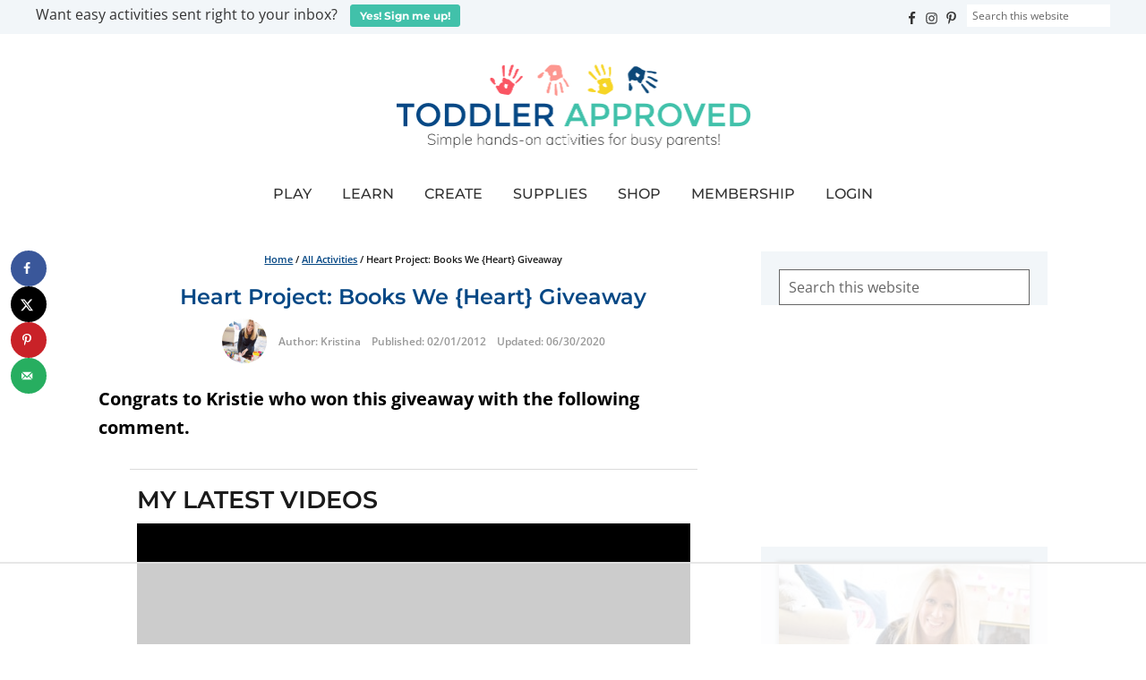

--- FILE ---
content_type: text/html; charset=UTF-8
request_url: https://toddlerapproved.com/heart-project-books-we-heart-giveaway/
body_size: 85884
content:
<!DOCTYPE html>
<html lang="en-US">
<head ><meta charset="UTF-8" /><script>if(navigator.userAgent.match(/MSIE|Internet Explorer/i)||navigator.userAgent.match(/Trident\/7\..*?rv:11/i)){var href=document.location.href;if(!href.match(/[?&]nowprocket/)){if(href.indexOf("?")==-1){if(href.indexOf("#")==-1){document.location.href=href+"?nowprocket=1"}else{document.location.href=href.replace("#","?nowprocket=1#")}}else{if(href.indexOf("#")==-1){document.location.href=href+"&nowprocket=1"}else{document.location.href=href.replace("#","&nowprocket=1#")}}}}</script><script>(()=>{class RocketLazyLoadScripts{constructor(){this.v="2.0.4",this.userEvents=["keydown","keyup","mousedown","mouseup","mousemove","mouseover","mouseout","touchmove","touchstart","touchend","touchcancel","wheel","click","dblclick","input"],this.attributeEvents=["onblur","onclick","oncontextmenu","ondblclick","onfocus","onmousedown","onmouseenter","onmouseleave","onmousemove","onmouseout","onmouseover","onmouseup","onmousewheel","onscroll","onsubmit"]}async t(){this.i(),this.o(),/iP(ad|hone)/.test(navigator.userAgent)&&this.h(),this.u(),this.l(this),this.m(),this.k(this),this.p(this),this._(),await Promise.all([this.R(),this.L()]),this.lastBreath=Date.now(),this.S(this),this.P(),this.D(),this.O(),this.M(),await this.C(this.delayedScripts.normal),await this.C(this.delayedScripts.defer),await this.C(this.delayedScripts.async),await this.T(),await this.F(),await this.j(),await this.A(),window.dispatchEvent(new Event("rocket-allScriptsLoaded")),this.everythingLoaded=!0,this.lastTouchEnd&&await new Promise(t=>setTimeout(t,500-Date.now()+this.lastTouchEnd)),this.I(),this.H(),this.U(),this.W()}i(){this.CSPIssue=sessionStorage.getItem("rocketCSPIssue"),document.addEventListener("securitypolicyviolation",t=>{this.CSPIssue||"script-src-elem"!==t.violatedDirective||"data"!==t.blockedURI||(this.CSPIssue=!0,sessionStorage.setItem("rocketCSPIssue",!0))},{isRocket:!0})}o(){window.addEventListener("pageshow",t=>{this.persisted=t.persisted,this.realWindowLoadedFired=!0},{isRocket:!0}),window.addEventListener("pagehide",()=>{this.onFirstUserAction=null},{isRocket:!0})}h(){let t;function e(e){t=e}window.addEventListener("touchstart",e,{isRocket:!0}),window.addEventListener("touchend",function i(o){o.changedTouches[0]&&t.changedTouches[0]&&Math.abs(o.changedTouches[0].pageX-t.changedTouches[0].pageX)<10&&Math.abs(o.changedTouches[0].pageY-t.changedTouches[0].pageY)<10&&o.timeStamp-t.timeStamp<200&&(window.removeEventListener("touchstart",e,{isRocket:!0}),window.removeEventListener("touchend",i,{isRocket:!0}),"INPUT"===o.target.tagName&&"text"===o.target.type||(o.target.dispatchEvent(new TouchEvent("touchend",{target:o.target,bubbles:!0})),o.target.dispatchEvent(new MouseEvent("mouseover",{target:o.target,bubbles:!0})),o.target.dispatchEvent(new PointerEvent("click",{target:o.target,bubbles:!0,cancelable:!0,detail:1,clientX:o.changedTouches[0].clientX,clientY:o.changedTouches[0].clientY})),event.preventDefault()))},{isRocket:!0})}q(t){this.userActionTriggered||("mousemove"!==t.type||this.firstMousemoveIgnored?"keyup"===t.type||"mouseover"===t.type||"mouseout"===t.type||(this.userActionTriggered=!0,this.onFirstUserAction&&this.onFirstUserAction()):this.firstMousemoveIgnored=!0),"click"===t.type&&t.preventDefault(),t.stopPropagation(),t.stopImmediatePropagation(),"touchstart"===this.lastEvent&&"touchend"===t.type&&(this.lastTouchEnd=Date.now()),"click"===t.type&&(this.lastTouchEnd=0),this.lastEvent=t.type,t.composedPath&&t.composedPath()[0].getRootNode()instanceof ShadowRoot&&(t.rocketTarget=t.composedPath()[0]),this.savedUserEvents.push(t)}u(){this.savedUserEvents=[],this.userEventHandler=this.q.bind(this),this.userEvents.forEach(t=>window.addEventListener(t,this.userEventHandler,{passive:!1,isRocket:!0})),document.addEventListener("visibilitychange",this.userEventHandler,{isRocket:!0})}U(){this.userEvents.forEach(t=>window.removeEventListener(t,this.userEventHandler,{passive:!1,isRocket:!0})),document.removeEventListener("visibilitychange",this.userEventHandler,{isRocket:!0}),this.savedUserEvents.forEach(t=>{(t.rocketTarget||t.target).dispatchEvent(new window[t.constructor.name](t.type,t))})}m(){const t="return false",e=Array.from(this.attributeEvents,t=>"data-rocket-"+t),i="["+this.attributeEvents.join("],[")+"]",o="[data-rocket-"+this.attributeEvents.join("],[data-rocket-")+"]",s=(e,i,o)=>{o&&o!==t&&(e.setAttribute("data-rocket-"+i,o),e["rocket"+i]=new Function("event",o),e.setAttribute(i,t))};new MutationObserver(t=>{for(const n of t)"attributes"===n.type&&(n.attributeName.startsWith("data-rocket-")||this.everythingLoaded?n.attributeName.startsWith("data-rocket-")&&this.everythingLoaded&&this.N(n.target,n.attributeName.substring(12)):s(n.target,n.attributeName,n.target.getAttribute(n.attributeName))),"childList"===n.type&&n.addedNodes.forEach(t=>{if(t.nodeType===Node.ELEMENT_NODE)if(this.everythingLoaded)for(const i of[t,...t.querySelectorAll(o)])for(const t of i.getAttributeNames())e.includes(t)&&this.N(i,t.substring(12));else for(const e of[t,...t.querySelectorAll(i)])for(const t of e.getAttributeNames())this.attributeEvents.includes(t)&&s(e,t,e.getAttribute(t))})}).observe(document,{subtree:!0,childList:!0,attributeFilter:[...this.attributeEvents,...e]})}I(){this.attributeEvents.forEach(t=>{document.querySelectorAll("[data-rocket-"+t+"]").forEach(e=>{this.N(e,t)})})}N(t,e){const i=t.getAttribute("data-rocket-"+e);i&&(t.setAttribute(e,i),t.removeAttribute("data-rocket-"+e))}k(t){Object.defineProperty(HTMLElement.prototype,"onclick",{get(){return this.rocketonclick||null},set(e){this.rocketonclick=e,this.setAttribute(t.everythingLoaded?"onclick":"data-rocket-onclick","this.rocketonclick(event)")}})}S(t){function e(e,i){let o=e[i];e[i]=null,Object.defineProperty(e,i,{get:()=>o,set(s){t.everythingLoaded?o=s:e["rocket"+i]=o=s}})}e(document,"onreadystatechange"),e(window,"onload"),e(window,"onpageshow");try{Object.defineProperty(document,"readyState",{get:()=>t.rocketReadyState,set(e){t.rocketReadyState=e},configurable:!0}),document.readyState="loading"}catch(t){console.log("WPRocket DJE readyState conflict, bypassing")}}l(t){this.originalAddEventListener=EventTarget.prototype.addEventListener,this.originalRemoveEventListener=EventTarget.prototype.removeEventListener,this.savedEventListeners=[],EventTarget.prototype.addEventListener=function(e,i,o){o&&o.isRocket||!t.B(e,this)&&!t.userEvents.includes(e)||t.B(e,this)&&!t.userActionTriggered||e.startsWith("rocket-")||t.everythingLoaded?t.originalAddEventListener.call(this,e,i,o):(t.savedEventListeners.push({target:this,remove:!1,type:e,func:i,options:o}),"mouseenter"!==e&&"mouseleave"!==e||t.originalAddEventListener.call(this,e,t.savedUserEvents.push,o))},EventTarget.prototype.removeEventListener=function(e,i,o){o&&o.isRocket||!t.B(e,this)&&!t.userEvents.includes(e)||t.B(e,this)&&!t.userActionTriggered||e.startsWith("rocket-")||t.everythingLoaded?t.originalRemoveEventListener.call(this,e,i,o):t.savedEventListeners.push({target:this,remove:!0,type:e,func:i,options:o})}}J(t,e){this.savedEventListeners=this.savedEventListeners.filter(i=>{let o=i.type,s=i.target||window;return e!==o||t!==s||(this.B(o,s)&&(i.type="rocket-"+o),this.$(i),!1)})}H(){EventTarget.prototype.addEventListener=this.originalAddEventListener,EventTarget.prototype.removeEventListener=this.originalRemoveEventListener,this.savedEventListeners.forEach(t=>this.$(t))}$(t){t.remove?this.originalRemoveEventListener.call(t.target,t.type,t.func,t.options):this.originalAddEventListener.call(t.target,t.type,t.func,t.options)}p(t){let e;function i(e){return t.everythingLoaded?e:e.split(" ").map(t=>"load"===t||t.startsWith("load.")?"rocket-jquery-load":t).join(" ")}function o(o){function s(e){const s=o.fn[e];o.fn[e]=o.fn.init.prototype[e]=function(){return this[0]===window&&t.userActionTriggered&&("string"==typeof arguments[0]||arguments[0]instanceof String?arguments[0]=i(arguments[0]):"object"==typeof arguments[0]&&Object.keys(arguments[0]).forEach(t=>{const e=arguments[0][t];delete arguments[0][t],arguments[0][i(t)]=e})),s.apply(this,arguments),this}}if(o&&o.fn&&!t.allJQueries.includes(o)){const e={DOMContentLoaded:[],"rocket-DOMContentLoaded":[]};for(const t in e)document.addEventListener(t,()=>{e[t].forEach(t=>t())},{isRocket:!0});o.fn.ready=o.fn.init.prototype.ready=function(i){function s(){parseInt(o.fn.jquery)>2?setTimeout(()=>i.bind(document)(o)):i.bind(document)(o)}return"function"==typeof i&&(t.realDomReadyFired?!t.userActionTriggered||t.fauxDomReadyFired?s():e["rocket-DOMContentLoaded"].push(s):e.DOMContentLoaded.push(s)),o([])},s("on"),s("one"),s("off"),t.allJQueries.push(o)}e=o}t.allJQueries=[],o(window.jQuery),Object.defineProperty(window,"jQuery",{get:()=>e,set(t){o(t)}})}P(){const t=new Map;document.write=document.writeln=function(e){const i=document.currentScript,o=document.createRange(),s=i.parentElement;let n=t.get(i);void 0===n&&(n=i.nextSibling,t.set(i,n));const c=document.createDocumentFragment();o.setStart(c,0),c.appendChild(o.createContextualFragment(e)),s.insertBefore(c,n)}}async R(){return new Promise(t=>{this.userActionTriggered?t():this.onFirstUserAction=t})}async L(){return new Promise(t=>{document.addEventListener("DOMContentLoaded",()=>{this.realDomReadyFired=!0,t()},{isRocket:!0})})}async j(){return this.realWindowLoadedFired?Promise.resolve():new Promise(t=>{window.addEventListener("load",t,{isRocket:!0})})}M(){this.pendingScripts=[];this.scriptsMutationObserver=new MutationObserver(t=>{for(const e of t)e.addedNodes.forEach(t=>{"SCRIPT"!==t.tagName||t.noModule||t.isWPRocket||this.pendingScripts.push({script:t,promise:new Promise(e=>{const i=()=>{const i=this.pendingScripts.findIndex(e=>e.script===t);i>=0&&this.pendingScripts.splice(i,1),e()};t.addEventListener("load",i,{isRocket:!0}),t.addEventListener("error",i,{isRocket:!0}),setTimeout(i,1e3)})})})}),this.scriptsMutationObserver.observe(document,{childList:!0,subtree:!0})}async F(){await this.X(),this.pendingScripts.length?(await this.pendingScripts[0].promise,await this.F()):this.scriptsMutationObserver.disconnect()}D(){this.delayedScripts={normal:[],async:[],defer:[]},document.querySelectorAll("script[type$=rocketlazyloadscript]").forEach(t=>{t.hasAttribute("data-rocket-src")?t.hasAttribute("async")&&!1!==t.async?this.delayedScripts.async.push(t):t.hasAttribute("defer")&&!1!==t.defer||"module"===t.getAttribute("data-rocket-type")?this.delayedScripts.defer.push(t):this.delayedScripts.normal.push(t):this.delayedScripts.normal.push(t)})}async _(){await this.L();let t=[];document.querySelectorAll("script[type$=rocketlazyloadscript][data-rocket-src]").forEach(e=>{let i=e.getAttribute("data-rocket-src");if(i&&!i.startsWith("data:")){i.startsWith("//")&&(i=location.protocol+i);try{const o=new URL(i).origin;o!==location.origin&&t.push({src:o,crossOrigin:e.crossOrigin||"module"===e.getAttribute("data-rocket-type")})}catch(t){}}}),t=[...new Map(t.map(t=>[JSON.stringify(t),t])).values()],this.Y(t,"preconnect")}async G(t){if(await this.K(),!0!==t.noModule||!("noModule"in HTMLScriptElement.prototype))return new Promise(e=>{let i;function o(){(i||t).setAttribute("data-rocket-status","executed"),e()}try{if(navigator.userAgent.includes("Firefox/")||""===navigator.vendor||this.CSPIssue)i=document.createElement("script"),[...t.attributes].forEach(t=>{let e=t.nodeName;"type"!==e&&("data-rocket-type"===e&&(e="type"),"data-rocket-src"===e&&(e="src"),i.setAttribute(e,t.nodeValue))}),t.text&&(i.text=t.text),t.nonce&&(i.nonce=t.nonce),i.hasAttribute("src")?(i.addEventListener("load",o,{isRocket:!0}),i.addEventListener("error",()=>{i.setAttribute("data-rocket-status","failed-network"),e()},{isRocket:!0}),setTimeout(()=>{i.isConnected||e()},1)):(i.text=t.text,o()),i.isWPRocket=!0,t.parentNode.replaceChild(i,t);else{const i=t.getAttribute("data-rocket-type"),s=t.getAttribute("data-rocket-src");i?(t.type=i,t.removeAttribute("data-rocket-type")):t.removeAttribute("type"),t.addEventListener("load",o,{isRocket:!0}),t.addEventListener("error",i=>{this.CSPIssue&&i.target.src.startsWith("data:")?(console.log("WPRocket: CSP fallback activated"),t.removeAttribute("src"),this.G(t).then(e)):(t.setAttribute("data-rocket-status","failed-network"),e())},{isRocket:!0}),s?(t.fetchPriority="high",t.removeAttribute("data-rocket-src"),t.src=s):t.src="data:text/javascript;base64,"+window.btoa(unescape(encodeURIComponent(t.text)))}}catch(i){t.setAttribute("data-rocket-status","failed-transform"),e()}});t.setAttribute("data-rocket-status","skipped")}async C(t){const e=t.shift();return e?(e.isConnected&&await this.G(e),this.C(t)):Promise.resolve()}O(){this.Y([...this.delayedScripts.normal,...this.delayedScripts.defer,...this.delayedScripts.async],"preload")}Y(t,e){this.trash=this.trash||[];let i=!0;var o=document.createDocumentFragment();t.forEach(t=>{const s=t.getAttribute&&t.getAttribute("data-rocket-src")||t.src;if(s&&!s.startsWith("data:")){const n=document.createElement("link");n.href=s,n.rel=e,"preconnect"!==e&&(n.as="script",n.fetchPriority=i?"high":"low"),t.getAttribute&&"module"===t.getAttribute("data-rocket-type")&&(n.crossOrigin=!0),t.crossOrigin&&(n.crossOrigin=t.crossOrigin),t.integrity&&(n.integrity=t.integrity),t.nonce&&(n.nonce=t.nonce),o.appendChild(n),this.trash.push(n),i=!1}}),document.head.appendChild(o)}W(){this.trash.forEach(t=>t.remove())}async T(){try{document.readyState="interactive"}catch(t){}this.fauxDomReadyFired=!0;try{await this.K(),this.J(document,"readystatechange"),document.dispatchEvent(new Event("rocket-readystatechange")),await this.K(),document.rocketonreadystatechange&&document.rocketonreadystatechange(),await this.K(),this.J(document,"DOMContentLoaded"),document.dispatchEvent(new Event("rocket-DOMContentLoaded")),await this.K(),this.J(window,"DOMContentLoaded"),window.dispatchEvent(new Event("rocket-DOMContentLoaded"))}catch(t){console.error(t)}}async A(){try{document.readyState="complete"}catch(t){}try{await this.K(),this.J(document,"readystatechange"),document.dispatchEvent(new Event("rocket-readystatechange")),await this.K(),document.rocketonreadystatechange&&document.rocketonreadystatechange(),await this.K(),this.J(window,"load"),window.dispatchEvent(new Event("rocket-load")),await this.K(),window.rocketonload&&window.rocketonload(),await this.K(),this.allJQueries.forEach(t=>t(window).trigger("rocket-jquery-load")),await this.K(),this.J(window,"pageshow");const t=new Event("rocket-pageshow");t.persisted=this.persisted,window.dispatchEvent(t),await this.K(),window.rocketonpageshow&&window.rocketonpageshow({persisted:this.persisted})}catch(t){console.error(t)}}async K(){Date.now()-this.lastBreath>45&&(await this.X(),this.lastBreath=Date.now())}async X(){return document.hidden?new Promise(t=>setTimeout(t)):new Promise(t=>requestAnimationFrame(t))}B(t,e){return e===document&&"readystatechange"===t||(e===document&&"DOMContentLoaded"===t||(e===window&&"DOMContentLoaded"===t||(e===window&&"load"===t||e===window&&"pageshow"===t)))}static run(){(new RocketLazyLoadScripts).t()}}RocketLazyLoadScripts.run()})();</script>

<meta name="viewport" content="width=device-width, initial-scale=1" />
<script data-no-optimize="1" data-cfasync="false">!function(){"use strict";const t={adt_ei:{identityApiKey:"plainText",source:"url",type:"plaintext",priority:1},adt_eih:{identityApiKey:"sha256",source:"urlh",type:"hashed",priority:2},sh_kit:{identityApiKey:"sha256",source:"urlhck",type:"hashed",priority:3}},e=Object.keys(t);function i(t){return function(t){const e=t.match(/((?=([a-z0-9._!#$%+^&*()[\]<>-]+))\2@[a-z0-9._-]+\.[a-z0-9._-]+)/gi);return e?e[0]:""}(function(t){return t.replace(/\s/g,"")}(t.toLowerCase()))}!async function(){const n=new URL(window.location.href),o=n.searchParams;let a=null;const r=Object.entries(t).sort(([,t],[,e])=>t.priority-e.priority).map(([t])=>t);for(const e of r){const n=o.get(e),r=t[e];if(!n||!r)continue;const c=decodeURIComponent(n),d="plaintext"===r.type&&i(c),s="hashed"===r.type&&c;if(d||s){a={value:c,config:r};break}}if(a){const{value:t,config:e}=a;window.adthrive=window.adthrive||{},window.adthrive.cmd=window.adthrive.cmd||[],window.adthrive.cmd.push(function(){window.adthrive.identityApi({source:e.source,[e.identityApiKey]:t},({success:i,data:n})=>{i?window.adthrive.log("info","Plugin","detectEmails",`Identity API called with ${e.type} email: ${t}`,n):window.adthrive.log("warning","Plugin","detectEmails",`Failed to call Identity API with ${e.type} email: ${t}`,n)})})}!function(t,e){const i=new URL(e);t.forEach(t=>i.searchParams.delete(t)),history.replaceState(null,"",i.toString())}(e,n)}()}();
</script><meta name='robots' content='index, follow, max-image-preview:large, max-snippet:-1, max-video-preview:-1' />
<style data-no-optimize="1" data-cfasync="false"></style>
<script data-no-optimize="1" data-cfasync="false">
	window.adthriveCLS = {
		enabledLocations: ['Content', 'Recipe'],
		injectedSlots: [],
		injectedFromPlugin: true,
		branch: '2df777a',bucket: 'prod',			};
	window.adthriveCLS.siteAds = {"betaTester":false,"targeting":[{"value":"55231a56be3448091ab7db9f","key":"siteId"},{"value":"6233884d2442697088874b2f","key":"organizationId"},{"value":"Toddler Approved","key":"siteName"},{"value":"AdThrive Edge","key":"service"},{"value":"on","key":"bidding"},{"value":["Family and Parenting","Toddler","Crafts"],"key":"verticals"}],"siteUrl":"http://toddlerapproved.com","siteId":"55231a56be3448091ab7db9f","siteName":"Toddler Approved","breakpoints":{"tablet":768,"desktop":1024},"cloudflare":null,"adUnits":[{"sequence":1,"targeting":[{"value":["Sidebar"],"key":"location"}],"devices":["desktop"],"name":"Sidebar_1","sticky":false,"location":"Sidebar","dynamic":{"pageSelector":"body:not(.logged-in)","spacing":0,"max":1,"lazyMax":null,"enable":true,"lazy":false,"elementSelector":".sidebar-primary > *","skip":1,"classNames":[],"position":"afterend","every":1,"enabled":true},"stickyOverlapSelector":"","adSizes":[[160,600],[336,280],[320,50],[300,600],[250,250],[1,1],[320,100],[300,1050],[300,50],[300,420],[300,250]],"priority":299,"autosize":true},{"sequence":9,"targeting":[{"value":["Sidebar"],"key":"location"},{"value":true,"key":"sticky"}],"devices":["desktop"],"name":"Sidebar_9","sticky":true,"location":"Sidebar","dynamic":{"pageSelector":"body:not(.logged-in)","spacing":0,"max":1,"lazyMax":null,"enable":true,"lazy":false,"elementSelector":".sidebar-primary","skip":0,"classNames":[],"position":"beforeend","every":1,"enabled":true},"stickyOverlapSelector":".before-footer-widgets, .footer-widgets, .site-footer","adSizes":[[160,600],[336,280],[320,50],[300,600],[250,250],[1,1],[320,100],[300,1050],[300,50],[300,420],[300,250]],"priority":291,"autosize":true},{"sequence":null,"targeting":[{"value":["Content"],"key":"location"}],"devices":["tablet","phone"],"name":"Content","sticky":false,"location":"Content","dynamic":{"pageSelector":"body.home:not(.logged-in)","spacing":0.7,"max":4,"lazyMax":null,"enable":true,"lazy":false,"elementSelector":".entry-content > *","skip":0,"classNames":[],"position":"afterend","every":1,"enabled":true},"stickyOverlapSelector":"","adSizes":[[728,90],[336,280],[320,50],[468,60],[970,90],[250,250],[1,1],[320,100],[970,250],[1,2],[300,50],[300,300],[552,334],[728,250],[300,250]],"priority":199,"autosize":true},{"sequence":null,"targeting":[{"value":["Content"],"key":"location"}],"devices":["desktop"],"name":"Content","sticky":false,"location":"Content","dynamic":{"pageSelector":"body.single:not(.logged-in), body.page:not(.home):not(.logged-in)","spacing":0.85,"max":7,"lazyMax":92,"enable":true,"lazy":true,"elementSelector":".entry-content > *","skip":4,"classNames":[],"position":"afterend","every":1,"enabled":true},"stickyOverlapSelector":"","adSizes":[[728,90],[336,280],[320,50],[468,60],[970,90],[250,250],[1,1],[320,100],[970,250],[1,2],[300,50],[300,300],[552,334],[728,250],[300,250]],"priority":199,"autosize":true},{"sequence":null,"targeting":[{"value":["Content"],"key":"location"}],"devices":["tablet"],"name":"Content","sticky":false,"location":"Content","dynamic":{"pageSelector":"body.single:not(.logged-in), body.page:not(.home):not(.logged-in)","spacing":0.7,"max":9,"lazyMax":90,"enable":true,"lazy":true,"elementSelector":".entry-content > *","skip":3,"classNames":[],"position":"afterend","every":1,"enabled":true},"stickyOverlapSelector":"","adSizes":[[728,90],[336,280],[320,50],[468,60],[970,90],[250,250],[1,1],[320,100],[970,250],[1,2],[300,50],[300,300],[552,334],[728,250],[300,250]],"priority":199,"autosize":true},{"sequence":null,"targeting":[{"value":["Content"],"key":"location"}],"devices":["phone"],"name":"Content","sticky":false,"location":"Content","dynamic":{"pageSelector":"body.single:not(.logged-in), body.page:not(.home):not(.logged-in)","spacing":0.85,"max":5,"lazyMax":94,"enable":true,"lazy":true,"elementSelector":".entry-content > *","skip":3,"classNames":[],"position":"afterend","every":1,"enabled":true},"stickyOverlapSelector":"","adSizes":[[728,90],[336,280],[320,50],[468,60],[970,90],[250,250],[1,1],[320,100],[970,250],[1,2],[300,50],[300,300],[552,334],[728,250],[300,250]],"priority":199,"autosize":true},{"sequence":null,"targeting":[{"value":["Below Post"],"key":"location"}],"devices":["phone","tablet","desktop"],"name":"Below_Post","sticky":false,"location":"Below Post","dynamic":{"pageSelector":"body.single:not(.logged-in), body.page:not(.home):not(.logged-in)","spacing":0.7,"max":0,"lazyMax":10,"enable":true,"lazy":true,"elementSelector":".entry-content, .comment-list > li, .comment-respond","skip":0,"classNames":[],"position":"afterend","every":1,"enabled":true},"stickyOverlapSelector":"","adSizes":[[728,90],[336,280],[320,50],[468,60],[250,250],[1,1],[320,100],[300,250],[970,250],[728,250]],"priority":99,"autosize":true},{"sequence":null,"targeting":[{"value":["Footer"],"key":"location"},{"value":true,"key":"sticky"}],"devices":["tablet","phone","desktop"],"name":"Footer","sticky":true,"location":"Footer","dynamic":{"pageSelector":"body:not(.logged-in)","spacing":0,"max":1,"lazyMax":null,"enable":true,"lazy":false,"elementSelector":"body","skip":0,"classNames":[],"position":"beforeend","every":1,"enabled":true},"stickyOverlapSelector":"","adSizes":[[320,50],[320,100],[728,90],[970,90],[468,60],[1,1],[300,50]],"priority":-1,"autosize":true}],"adDensityLayout":{"mobile":{"adDensity":0.24,"onePerViewport":false},"pageOverrides":[{"mobile":{"adDensity":0.3,"onePerViewport":false},"note":null,"pageSelector":"body.home","desktop":{"adDensity":0.26,"onePerViewport":false}}],"desktop":{"adDensity":0.2,"onePerViewport":false}},"adDensityEnabled":true,"siteExperiments":[],"adTypes":{"sponsorTileDesktop":true,"interscrollerDesktop":true,"nativeBelowPostDesktop":true,"miniscroller":true,"largeFormatsMobile":true,"nativeMobileContent":true,"inRecipeRecommendationMobile":true,"nativeMobileRecipe":true,"sponsorTileMobile":true,"expandableCatalogAdsMobile":true,"frameAdsMobile":true,"outstreamMobile":true,"nativeHeaderMobile":true,"frameAdsDesktop":true,"inRecipeRecommendationDesktop":true,"expandableFooterDesktop":true,"nativeDesktopContent":true,"outstreamDesktop":true,"animatedFooter":true,"skylineHeader":false,"expandableFooter":true,"nativeDesktopSidebar":true,"videoFootersMobile":true,"videoFootersDesktop":true,"interscroller":true,"nativeDesktopRecipe":true,"nativeHeaderDesktop":true,"nativeBelowPostMobile":true,"expandableCatalogAdsDesktop":true,"largeFormatsDesktop":true},"adOptions":{"theTradeDesk":true,"usCmpClickWrap":{"enabled":false,"regions":[]},"undertone":true,"sidebarConfig":{"dynamicStickySidebar":{"minHeight":1800,"enabled":true,"blockedSelectors":[]}},"footerCloseButton":false,"teads":true,"seedtag":true,"pmp":true,"thirtyThreeAcross":true,"sharethrough":true,"optimizeVideoPlayersForEarnings":true,"removeVideoTitleWrapper":true,"pubMatic":true,"contentTermsFooterEnabled":true,"chicory":false,"infiniteScroll":false,"longerVideoAdPod":true,"yahoossp":true,"spa":false,"stickyContainerConfig":{"recipeDesktop":{"minHeight":null,"enabled":false},"blockedSelectors":[],"stickyHeaderSelectors":[],"content":{"minHeight":null,"enabled":false},"recipeMobile":{"minHeight":null,"enabled":false}},"gatedPrint":{"printClasses":[],"siteEmailServiceProviderId":null,"defaultOptIn":false,"closeButtonEnabled":false,"enabled":false,"newsletterPromptEnabled":false},"yieldmo":true,"footerSelector":"","consentMode":{"enabled":false,"customVendorList":""},"amazonUAM":true,"gamMCMEnabled":true,"gamMCMChildNetworkCode":"91564430","stickyContainerAds":false,"rubiconMediaMath":true,"rubicon":true,"conversant":true,"openx":true,"customCreativeEnabled":true,"mobileHeaderHeight":1,"secColor":"#000000","unruly":true,"mediaGrid":true,"bRealTime":true,"adInViewTime":null,"regulatory":{"privacyPolicyUrl":"","termsOfServiceUrl":""},"gumgum":true,"comscoreFooter":true,"desktopInterstitial":true,"contentAdXExpansionDesktop":true,"amx":true,"footerCloseButtonDesktop":false,"ozone":true,"isAutoOptimized":true,"comscoreTAL":true,"targetaff":true,"bgColor":"#FFFFFF","advancePlaylistOptions":{"playlistPlayer":{"enabled":true},"relatedPlayer":{"enabled":true,"applyToFirst":true}},"kargo":true,"liveRampATS":true,"footerCloseButtonMobile":false,"interstitialBlockedPageSelectors":"","prioritizeShorterVideoAds":true,"allowSmallerAdSizes":true,"comscore":"FamilyParenting","blis":true,"wakeLock":{"desktopEnabled":true,"mobileValue":15,"mobileEnabled":true,"desktopValue":30},"mobileInterstitial":true,"tripleLift":true,"sensitiveCategories":["alc","ast"],"liveRamp":true,"mobileInterstitialBlockedPageSelectors":"","adthriveEmailIdentity":true,"criteo":true,"nativo":true,"infiniteScrollOptions":{"selector":"","heightThreshold":0},"siteAttributes":{"mobileHeaderSelectors":[],"desktopHeaderSelectors":[]},"dynamicContentSlotLazyLoading":true,"clsOptimizedAds":true,"ogury":true,"verticals":["Family and Parenting","Toddler","Crafts"],"inImage":false,"stackadapt":true,"usCMP":{"regions":[],"defaultOptIn":false,"enabled":false,"strictMode":false},"contentAdXExpansionMobile":true,"advancePlaylist":true,"medianet":true,"delayLoading":true,"inImageZone":null,"appNexus":true,"rise":true,"liveRampId":"","infiniteScrollRefresh":false,"indexExchange":true},"siteAdsProfiles":[],"thirdPartySiteConfig":{"partners":{"discounts":[]}},"featureRollouts":{"erp":{"featureRolloutId":19,"data":null,"enabled":false}},"videoPlayers":{"contextual":{"autoplayCollapsibleEnabled":true,"overrideEmbedLocation":false,"defaultPlayerType":"collapse"},"videoEmbed":"wordpress","footerSelector":".before-footer-widgets, .footer-widgets, .site-footer","contentSpecificPlaylists":[],"players":[{"devices":["desktop","mobile"],"description":"","id":4049192,"title":"Stationary related player - desktop and mobile","type":"stationaryRelated","enabled":true,"playerId":"VtGQgd6o"},{"playlistId":"","pageSelector":"","devices":["desktop"],"description":"","elementSelector":"","skip":0,"id":4049193,"position":"afterend","title":"","type":"stickyRelated","enabled":true,"playerId":"VtGQgd6o"},{"playlistId":"","pageSelector":"","devices":["mobile"],"mobileLocation":"top-center","description":"","skip":0,"title":"","type":"stickyRelated","enabled":true,"elementSelector":".entry-content > p","id":4049194,"position":"afterend","saveVideoCloseState":false,"shuffle":false,"mobileHeaderSelector":".sticky-header","playerId":"VtGQgd6o"},{"playlistId":"MTiRkYF1","pageSelector":"body.single:not(.logged-in), body.page:not(.home):not(.logged-in)","devices":["desktop"],"description":"","skip":0,"title":"MY LATEST VIDEOS","type":"stickyPlaylist","enabled":true,"footerSelector":".before-footer-widgets, .footer-widgets, .site-footer","elementSelector":".entry-content > p","id":4049195,"position":"afterend","saveVideoCloseState":false,"shuffle":true,"playerId":"5D8zNCA2"},{"playlistId":"MTiRkYF1","pageSelector":"body.single:not(.logged-in), body.page:not(.home):not(.logged-in)","devices":["mobile"],"mobileLocation":"top-center","description":"","skip":0,"title":"MY LATEST VIDEOS","type":"stickyPlaylist","enabled":true,"footerSelector":".before-footer-widgets, .footer-widgets, .site-footer","elementSelector":".entry-content > p","id":4049196,"position":"afterend","saveVideoCloseState":false,"shuffle":true,"mobileHeaderSelector":".sticky-header","playerId":"5D8zNCA2"}],"partners":{"theTradeDesk":true,"unruly":true,"mediaGrid":true,"undertone":true,"gumgum":true,"seedtag":true,"amx":true,"ozone":true,"pmp":true,"kargo":true,"stickyOutstream":{"desktop":{"enabled":true},"blockedPageSelectors":"","mobileLocation":"bottom-left","allowOnHomepage":true,"mobile":{"enabled":true},"saveVideoCloseState":false,"mobileHeaderSelector":".sticky-header","allowForPageWithStickyPlayer":{"enabled":true}},"sharethrough":true,"blis":true,"tripleLift":true,"pubMatic":true,"criteo":true,"yahoossp":true,"nativo":true,"stackadapt":true,"yieldmo":true,"amazonUAM":true,"medianet":true,"rubicon":true,"appNexus":true,"rise":true,"openx":true,"indexExchange":true}}};</script>

<script data-no-optimize="1" data-cfasync="false">
(function(w, d) {
	w.adthrive = w.adthrive || {};
	w.adthrive.cmd = w.adthrive.cmd || [];
	w.adthrive.plugin = 'adthrive-ads-3.10.0';
	w.adthrive.host = 'ads.adthrive.com';
	w.adthrive.integration = 'plugin';

	var commitParam = (w.adthriveCLS && w.adthriveCLS.bucket !== 'prod' && w.adthriveCLS.branch) ? '&commit=' + w.adthriveCLS.branch : '';

	var s = d.createElement('script');
	s.async = true;
	s.referrerpolicy='no-referrer-when-downgrade';
	s.src = 'https://' + w.adthrive.host + '/sites/55231a56be3448091ab7db9f/ads.min.js?referrer=' + w.encodeURIComponent(w.location.href) + commitParam + '&cb=' + (Math.floor(Math.random() * 100) + 1) + '';
	var n = d.getElementsByTagName('script')[0];
	n.parentNode.insertBefore(s, n);
})(window, document);
</script>
<link rel="dns-prefetch" href="https://ads.adthrive.com/"><link rel="preconnect" href="https://ads.adthrive.com/"><link rel="preconnect" href="https://ads.adthrive.com/" crossorigin>
	<!-- This site is optimized with the Yoast SEO plugin v26.7 - https://yoast.com/wordpress/plugins/seo/ -->
	<title>Heart Project: Books We {Heart} Giveaway - Toddler Approved</title>
<link data-rocket-preload as="style" href="https://fonts.googleapis.com/css?family=Crimson%20Text%7CMontserrat%7CMontserrat%3A400%2C500%2C600%2C700%7COpen%20Sans%3A300%2C400%2C500%2C600%2C700%2C900&#038;display=swap" rel="preload">
<link href="https://fonts.googleapis.com/css?family=Crimson%20Text%7CMontserrat%7CMontserrat%3A400%2C500%2C600%2C700%7COpen%20Sans%3A300%2C400%2C500%2C600%2C700%2C900&#038;display=swap" media="print" onload="this.media=&#039;all&#039;" rel="stylesheet">
<style id="wpr-usedcss">img:is([sizes=auto i],[sizes^="auto," i]){contain-intrinsic-size:3000px 1500px}.adthrive-ad{margin-top:10px;margin-bottom:10px;text-align:center;overflow-x:visible;clear:both;line-height:0}.adthrive-sticky-sidebar>div{top:120px!important}.screen-reader-text{clip:rect(1px,1px,1px,1px);height:1px;overflow:hidden;position:absolute!important;width:1px;word-wrap:normal!important}.center{text-align:center}.left{text-align:left}.wp-block-image{margin-bottom:1.2em}html{line-height:1.15;-webkit-text-size-adjust:100%}body{margin:0}main{display:block}h1{font-size:2em;margin:.67em 0}hr{box-sizing:content-box;height:0;overflow:visible}pre{font-family:monospace,monospace;font-size:1em}a{background-color:transparent}abbr[title]{border-bottom:none;text-decoration:underline;text-decoration:underline dotted}b,strong{font-weight:bolder}code,kbd,samp{font-family:monospace,monospace;font-size:1em}small{font-size:80%}sub,sup{font-size:75%;line-height:0;position:relative;vertical-align:baseline}sub{bottom:-.25em}sup{top:-.5em}img{border-style:none}button,input,optgroup,select,textarea{font-family:inherit;font-size:100%;line-height:1.15;margin:0}button,input{overflow:visible}button,select{text-transform:none}[type=button],[type=reset],[type=submit],button{-webkit-appearance:button}[type=button]::-moz-focus-inner,[type=reset]::-moz-focus-inner,[type=submit]::-moz-focus-inner,button::-moz-focus-inner{border-style:none;padding:0}[type=button]:-moz-focusring,[type=reset]:-moz-focusring,[type=submit]:-moz-focusring,button:-moz-focusring{outline:ButtonText dotted 1px}fieldset{padding:.35em .75em .625em}legend{box-sizing:border-box;color:inherit;display:table;max-width:100%;padding:0;white-space:normal}progress{vertical-align:baseline}textarea{overflow:auto}[type=checkbox],[type=radio]{box-sizing:border-box;padding:0}[type=number]::-webkit-inner-spin-button,[type=number]::-webkit-outer-spin-button{height:auto}[type=search]{-webkit-appearance:textfield;outline-offset:-2px}[type=search]::-webkit-search-decoration{-webkit-appearance:none}::-webkit-file-upload-button{-webkit-appearance:button;font:inherit}details{display:block}summary{display:list-item}[hidden],template{display:none}html{box-sizing:border-box}*,::after,::before{box-sizing:inherit}.clearfix::before,.entry-content::before,.entry::before,.footer-widgets::before,.nav-primary::before,.site-container::before,.site-footer::before,.site-header::before,.site-inner::before,.widget::before,.wrap::before{content:" ";display:table}.clearfix::after,.entry-content::after,.entry::after,.footer-widgets::after,.nav-primary::after,.site-container::after,.site-footer::after,.site-header::after,.site-inner::after,.widget::after,.wrap::after{clear:both;content:" ";display:table}html{-moz-osx-font-smoothing:grayscale;-webkit-font-smoothing:antialiased}body{background-color:#fff;color:#1a1a1a;font-family:"Open Sans",sans-serif;font-size:16px;font-weight:400;line-height:1.625;margin:0;overflow-x:hidden}.button,button,input:focus,input[type=button],input[type=reset],input[type=submit],textarea:focus{transition:all .2s ease-in-out}a{color:#0192db;text-decoration:none;transition:color .2s ease-in-out,background-color .2s ease-in-out}a:focus,a:hover{color:#333;text-decoration:underline}p{margin:0 0 30px;padding:0}ol,ul{margin:0;padding:0}li{list-style-type:none}hr{border:none;border-collapse:collapse;border-top:1px solid #eee;clear:both;margin:30px 0}b,strong{font-weight:700}blockquote,cite,em,i{font-style:italic}mark{background:#ddd;color:#333}blockquote{margin:30px}h1,h2,h3,h4,h5,h6{font-family:Montserrat,sans-serif,Arial;font-weight:600;line-height:1.2;margin:0 0 20px}h1{font-size:37px;font-weight:600}h2{font-size:31px;font-weight:600;font-family:Montserrat,sans-serif}h3{font-size:27px;color:#1a1a1a;font-weight:600;font-family:Montserrat,sans-serif}h4{font-size:26px;font-weight:600}.entry-content h4{font-weight:600;line-height:1.6}.entry-content h4{margin-top:20px}h5{font-size:20px;font-weight:700;font-family:Montserrat,sans-serif;letter-spacing:1px}h6{font-size:14px;font-weight:700;font-family:Montserrat,sans-serif}.breadcrumb a,.breadcrumb a:visited,.entry-content a,.entry-content a:visited{text-decoration:underline}.content a:focus,.content a:hover{color:#000}iframe,img,object,video{max-width:100%}img{height:auto;vertical-align:top}figure{margin:0}input,select,textarea{background-color:#fff;border:.5px solid #666;color:#333;font-family:'Open Sans',sans-serif;font-size:16px;font-weight:400;padding:10px;width:100%;font-style:normal}input:focus,textarea:focus{border:1px solid #999;outline:0}input[type=checkbox],input[type=image],input[type=radio]{width:auto}::-ms-input-placeholder{color:#666;opacity:1}::placeholder{color:#666;opacity:1}.button,button,input[type=button],input[type=reset],input[type=submit]{background-color:#064885;border:1px solid #064885;border-radius:3px;color:#fff;cursor:pointer;font-size:16px;font-weight:600;padding:10px 30px;text-align:center;text-decoration:none;font-style:normal;width:auto;font-family:Montserrat,sans-serif;text-transform:uppercase;border-color:inherit}.button:focus,.button:hover,button:focus,button:hover,input[type=button]:focus,input[type=button]:hover,input[type=reset]:focus,input[type=reset]:hover,input[type=submit]:focus,input[type=submit]:hover{background-color:#fff;color:#064885;border-color:#064885}.entry-content .button:focus,.entry-content .button:hover{color:#fff}.button{display:inline-block}.site-container button:disabled,.site-container button:disabled:hover,.site-container input:disabled,.site-container input:disabled:hover,.site-container input[type=button]:disabled,.site-container input[type=button]:disabled:hover,.site-container input[type=reset]:disabled,.site-container input[type=reset]:disabled:hover,.site-container input[type=submit]:disabled,.site-container input[type=submit]:disabled:hover{background-color:#eee;border-width:0;color:#777;cursor:not-allowed}input[type=search]::-webkit-search-cancel-button,input[type=search]::-webkit-search-results-button{display:none}.btn{text-decoration:none}table{border-collapse:collapse;border-spacing:0;margin-bottom:40px;table-layout:fixed;width:100%;word-break:break-all}tbody{border-bottom:1px solid #eee}td,th{text-align:left;vertical-align:top}td{border-top:1px solid #eee;padding:10px}th{font-weight:600;padding:0 10px 10px}td:first-child,th:first-child{padding-left:0}td:last-child,th:last-child{padding-right:0}.screen-reader-shortcut,.screen-reader-text,.screen-reader-text span{border:0;clip:rect(0,0,0,0);height:1px;overflow:hidden;position:absolute!important;width:1px;word-wrap:normal!important}.screen-reader-shortcut:focus,.screen-reader-text:focus,.widget_search input[type=submit]:focus{background:#fff;box-shadow:0 0 2px 2px rgba(0,0,0,.6);clip:auto!important;color:#333;display:block;font-size:1em;font-weight:700;height:auto;padding:15px 23px 14px;text-decoration:none;width:auto;z-index:100000}.site-container{animation:1s fadein;word-wrap:break-word}@keyframes fadein{from{opacity:0}to{opacity:1}}.site-inner{clear:both;margin:0 auto;padding:30px 0 60px}.home .site-inner{padding:60px 0 0}.avatar{border-radius:50%;float:left}.alignright .avatar{margin-left:20px}.comment .avatar{margin:0 15px 20px 0}.after-entry{margin-bottom:40px}.after-entry{padding:20px 30px}.after-entry .widget:last-of-type{margin-bottom:0}.breadcrumb{border-bottom:1px solid #eee;font-size:16px;margin-bottom:40px;padding-bottom:10px}.search-form{overflow:hidden}.search-form input[type=search]{background-image:var(--wpr-bg-eff98d09-a717-4eca-9526-266da625e9f1);background-repeat:no-repeat;background-size:20px;background-position:top 10px right 10px;font-size:16px}.sidebar .search-form input[type=search]{background-size:26px;background-position:top 8px right 10px}.site-header .search-form{max-width:180px}.site-header .search-form input[type=search]{padding:6px 10px;text-transform:none;background-size:14px;font-size:13px;background-position:top 7px right 8px;background-color:transparent;font-style:normal;font-family:'Open Sans',sans-serif;min-height:28px;max-width:180px;border-color:#333}.site-header .search-form input[type=search]:hover{background-color:#fff}.entry-content .search-form{margin-bottom:40px;width:50%}.search-form input[type=submit]{margin-top:10px}.widget_search input[type=submit]{border:0;clip:rect(0,0,0,0);height:1px;margin:-1px;padding:0;position:absolute;width:1px}.entry-title{font-size:24px;text-align:center;margin-bottom:10px;text-transform:none;color:#064885;font-weight:600}.entry-title a,.entry-title a:visited,.sidebar .widget-title a,.sidebar .widget-title a:visited{color:#636363;text-decoration:none}.entry-title a:focus,.entry-title a:hover{text-decoration:underline}.widget-title{margin-bottom:10px;font-size:20px;font-family:'Open Sans',sans-serif;font-weight:600;letter-spacing:.65px;text-align:center;color:#1a1a1a}a.aligncenter img{display:block;margin:0 auto}a.alignnone{display:inline-block}.alignright{float:right;text-align:right}a.alignnone,a.alignright{max-width:100%}.aligncenter{display:block;margin:0 auto 20px}.alignnone,img.alignnone{margin-bottom:15px}a.alignright,img.alignright{margin:0 0 20px 20px}.widget{margin-bottom:20px}.widget p:last-child,.widget ul>li:last-of-type{margin-bottom:0}.widget ul>li{margin-bottom:10px}.widget ul>li:last-of-type{padding-bottom:0}.widget ol>li{list-style-position:inside;list-style-type:decimal;padding-left:20px;text-indent:-20px}.widget li li{border:0;margin:0 0 0 30px;padding:0}.featured-content .entry{border-bottom:1px solid #eee;margin-bottom:20px}.featured-content .entry:last-of-type{border-bottom:none;margin-bottom:0}.featured-content .entry-title{font-size:16px;margin-bottom:5px;margin-top:10px}.widget-area .widget.simple-social-icons ul li{margin-left:0!important;margin-right:0!important;margin-bottom:0!important}.sidebar .widget.simple-social-icons{margin-top:-20px;margin-bottom:0}.genesis-skip-link{margin:0}.genesis-skip-link li{height:0;list-style:none;width:0}.top-bar{position:sticky;top:0;width:100%;z-index:999}.top-bar .wrap{max-width:1200px;margin:auto;padding:3px 0}.top-bar{background-color:#e7e4e3;color:#000}.top-bar-left{text-align:left}.top-bar-right{text-align:right}.top-bar-right .widget-area{display:inline-block}#top-bar .widget.simple-social-icons{margin-bottom:0}#top-bar .widget.simple-social-icons li a{padding:10px 5px 0 2px!important}.top-bar .button,.top-bar .button:visited,.top-bar button,.top-bar input[type=submit]{background-color:#41c1aa;border-color:#41c1aa;color:#fff;padding:2px 10px;font-size:12px;text-transform:none;font-weight:400;height:auto;margin:0 2px}.top-bar .button:hover,.top-bar button:hover,.top-bar input[type=submit]:hover{color:#41c1aa;background-color:#fff;text-decoration:none}.top-bar .top-bar-left .button{margin-left:10px}.top-bar .widget-title,.top-bar form,.top-bar p{display:inline-block;margin:0 0 0 5px;flex-basis:auto}.top-bar .widget:last-child{margin-bottom:0}.top-bar .search-form input[type=search]{border:0;font-size:12px!important;padding:6px;width:160px;background-position:top 4px right 5px}.site-header{background-color:#fff;padding:0 30px}.site-header .wrap{max-width:1200px;margin-left:auto;margin-right:auto}.sticky .sticky-header{background-color:#fff;box-shadow:0 2px 5px #f2f2f2;width:100%;left:0;right:0}.sticky-header .wrap{max-width:1200px;position:relative;margin:5px auto}.sticky-header .wrap nav{text-align:right}.sticky-header .wrap nav li:last-of-type a{padding-right:0}.sticky-header .wrap{display:flex}.sticky-header .three-fourths{display:flex;justify-content:flex-end;align-items:bottom;flex-direction:column}.nav-sticky li a,.nav-sticky li a:visited{padding:0 15px}.title-area{float:left;padding-bottom:18px;padding-top:18px}.wp-custom-logo .title-area{max-width:100%;text-align:center;padding-bottom:15px;padding-top:30px;width:100%}.wp-custom-logo .title-area img{width:auto;max-height:100px}.sticky-header{visibility:hidden;opacity:0;position:fixed}.sticky .sticky-header{visibility:visible;opacity:1}.sticky .sticky-header .title-area{max-width:250px;padding-top:5px;padding-bottom:5px}.site-title{font-size:30px;font-weight:400;line-height:1;font-family:'Open Sans',sans-serif;margin-bottom:0;padding:2px 15px 5px;border:1px solid #fff;color:#535353}.site-title a,.site-title a:focus,.site-title a:hover{color:#535353;text-decoration:none}.site-description,.wp-custom-logo .site-title{border:0;clip:rect(0,0,0,0);height:1px;overflow:hidden;position:absolute!important;width:1px;word-wrap:normal!important}.genesis-nav-menu{clear:both;line-height:1;width:100%}.genesis-nav-menu .menu-item{display:block;float:none;position:relative}.genesis-nav-menu .menu-item a,.genesis-nav-menu .menu-item a:visited{color:#333;display:block;font-size:16px;font-weight:500;outline-offset:-1px;padding-bottom:8px;padding-top:8px;text-decoration:none;text-transform:uppercase}.genesis-nav-menu a:focus,.genesis-nav-menu a:hover{color:#333;text-decoration:underline}.genesis-nav-menu .sub-menu,.genesis-nav-menu .sub-menu a{width:100%;text-align:left}.genesis-nav-menu .sub-menu{clear:both;display:none;left:-9999px;margin:0;opacity:1;padding-left:15px;position:static;z-index:99}.genesis-nav-menu .menu-item .sub-menu li{margin:0}.genesis-nav-menu .sub-menu a{background-color:#fff;font-size:14px;position:relative;word-wrap:break-word}.genesis-nav-menu .sub-menu a:before{content:"\203A";display:inline-block;margin:0 10px -2px 0;font-size:18px;color:#064885}.genesis-nav-menu .menu-item:focus,.genesis-nav-menu .menu-item:hover{position:relative}.menu .menu-item:focus{position:static}.menu .menu-item>a:focus+ul.sub-menu{left:auto;opacity:1}.menu-toggle,.sub-menu-toggle{background-color:transparent;border-width:0;color:#333;display:block;margin:0 auto;overflow:hidden;text-align:center;visibility:visible;font-size:15px}.menu-toggle:focus,.menu-toggle:hover,.sub-menu-toggle:focus,.sub-menu-toggle:hover{background-color:transparent;border-width:0;color:#000;font-weight:700}.menu-toggle{float:none;line-height:20px;margin-bottom:5px;margin-top:5px;padding:0;position:relative;z-index:1000}.menu-toggle.activated::before{content:"";background:var(--wpr-bg-14d1cd9c-58dc-4fd3-9673-283f9a6e2be9) center/16px no-repeat}.menu-toggle::before{content:"";background:var(--wpr-bg-6e1c91af-a2b3-4751-8ba3-e340e0662761) center/20px no-repeat;width:25px;height:25px;margin-bottom:-5px;display:inline-block}.sticky-header .menu-toggle{position:absolute;top:40%;transform:translateY(-50%);right:10px}.site-header .menu-toggle::before{float:left;margin-right:5px;position:relative;text-rendering:auto;top:1px}.sub-menu-toggle{float:right;padding:9px 10px;position:absolute;right:0;top:0;z-index:100}.sub-menu .sub-menu-toggle{padding:12px 10px}.sub-menu-toggle::before{content:'';display:inline-block;border:solid #000;border-width:0 2px 2px 0;display:inline-block;padding:3px;margin-left:10px;transform:rotate(45deg);-webkit-transform:rotate(45deg);margin-bottom:3px;width:10px;height:10px}.sub-menu-toggle.activated::before{transform:rotate(225deg)}.nav-primary{clear:left;padding-bottom:18px;padding-top:18px;width:100%}.single .site-inner{max-width:1100px}.single .site-inner .content{width:66.4%}.entry{margin-bottom:40px}.entry-content ol,.entry-content ul{margin-bottom:30px;padding-left:40px}.entry-content ol>li{list-style-type:decimal}.entry-content ul>li{list-style-type:disc}.entry-content ol ul>li,.entry-content ul ul>li{list-style-type:circle}.entry-content ol ol,.entry-content ul ul{margin-bottom:0}.entry-content code{background-color:#f5f5f5}.content .sticky{background-color:#f5f5f5;padding:30px}.entry-header h2.entry-title{font-family:Montserrat,sans-serif;font-weight:500;font-size:19px;text-align:left;color:#064885;margin-top:10px}h1.entry-title{margin-bottom:15px}.content-sidebar h2.entry-title{font-size:19px}p.entry-meta{margin-bottom:0;font-style:normal;font-family:'Open Sans',sans-serif;color:#999;font-size:12px;font-weight:600}p.entry-meta{text-align:center;font-size:12px;text-transform:none}p.entry-meta a,p.entry-meta a:visited{color:#999;text-decoration:none;font-weight:600}.entry-header .entry-image{margin-bottom:10px}.entry-header .entry-meta{padding-bottom:10px;margin-bottom:10px;font-family:'Open Sans',sans-serif;line-height:1}.single .entry-header,.single .entry-header .entry-meta{margin-bottom:0;padding-bottom:0}.entry-footer .entry-meta{padding-top:10px;font-family:'Open Sans',sans-serif}.entry-header .entry-image a{color:#999}.entry-categories{display:block}.single .entry-footer{margin-top:20px;text-align:center}.entry-footer .entry-categories:before,.entry-footer .entry-time:before{background-image:var(--wpr-bg-7e1f5368-067d-45fd-aee0-7c257096a437);width:18px;height:18px;margin-bottom:-4px;margin-right:5px;content:'';display:inline-block;background-size:contain}.entry-footer .entry-categories:before{background-image:var(--wpr-bg-004580e7-fd0c-4bf4-b441-9f4e9ed25132)}.entry-footer .entry-meta span,.entry-footer .entry-meta time{display:inline}.single .entry-content .rp4wp-related-posts{display:none}.comment-respond,.entry-comments{margin-bottom:40px}.comment-respond h3{text-align:left;font-size:27px;color:#064885}.comment-list li{padding:40px 0 0 30px}.comment-list .depth-1{padding-left:0}.comment-header{margin-bottom:30px}.comment-content{clear:both}.comment-content ul>li{list-style-type:disc}.comment-respond input[type=email],.comment-respond input[type=text],.comment-respond input[type=url]{width:100%}.comment-respond label{display:block;margin-right:12px}.comment-header p{margin-bottom:0}.comment-form{text-align:left}.comment-form-cookies-consent{text-align:left;clear:both}.comment-form-cookies-consent label{display:inline;padding-left:10px}.comment-form .form-submit{text-align:left;clear:both}.comment-respond h3,.comment-respond h4{font-size:28px;font-weight:500;letter-spacing:.65px}.sidebar{font-size:16px;line-height:1.5;text-align:center}.sidebar .widget{margin-bottom:30px}.sidebar .widget:first-of-type,.sidebar .widget:nth-of-type(2){background:#f2f6f9!important;padding:20px!important}.sidebar .widget:first-of-type{margin-bottom:0!important;padding-bottom:0!important}.sidebar p{margin-bottom:20px}.sidebar .widget .widget-title{font-size:20px;font-family:'Open Sans',sans-serif;font-weight:700;text-align:center;text-transform:uppercase;margin-bottom:20px;color:#064885}.widget_search.widget .widget-title{margin-bottom:0;display:flex;flex-direction:columns;align-items:center;padding:10px;font-size:14px;color:#fff}.sidebar .widget h3{font-size:18px;font-weight:900;color:#0192db;margin-bottom:10px}.site-container .sidebar .button{margin-bottom:8px;font-size:16px;width:100%;line-height:1;min-height:45px;font-weight:700;display:flex;justify-content:center;align-items:center}.site-container .sidebar .button.vision{border-radius:0;width:calc(100% - 40px);margin:0 20px;padding:5px;padding:10px 0;font-size:15px;line-height:1.2}.site-container .sidebar .textwidget .button:last-of-type{margin-bottom:0}.site-container .sidebar .button:focus,.site-container .sidebar .button:hover{text-decoration:none}.site-container .sidebar img{box-shadow:0 0 5px 2px #ccc}.site-container .sidebar h5,.site-container .sidebar p{color:#064885}.site-container .sidebar h5{margin-bottom:10px}.site-container .button.greenbtn,.site-container .button.greenbtn:visited{background-color:#41c1aa;border:1px solid #41c1aa}.site-container .button.greenbtn:focus,.site-container .button.greenbtn:hover{background-color:#fff;color:#41c1aa}.site-container .button.alizarinbtn,.site-container .button.alizarinbtn:visited{background-color:#fa5462;border:1px solid #fa5462}.site-container .button.alizarinbtn:focus,.site-container .button.alizarinbtn:hover{background-color:#fff;color:#fa5462}.site-container .wp-block-button .wp-block-button__link.has-alizarin-background-color,.site-container .wp-block-button .wp-block-button__link.has-alizarin-background-color:visited{background-color:#fa5462;border:1px solid #fa5462;color:#fff}.site-container .wp-block-button .wp-block-button__link.has-alizarin-background-color:focus,.site-container .wp-block-button .wp-block-button__link.has-alizarin-background-color:hover{background-color:#fff;color:#fa5462!important}.before-footer-widgets .wrap{max-width:1200px;margin:20px auto}.footer-widgets{background-color:#f7f6f6;clear:both;padding:25px 0;text-align:center;font-size:16px}.footer-widgets .widget-title{font-family:'Open Sans',sans-serif;font-weight:600;font-size:18px;color:#064885}.footer-widgets .wrap{display:flex;margin-left:auto;margin-right:auto;max-width:1100px}.footer-widgets input{border-color:#e6e6e6}.footer-widget-area{margin-bottom:20px;padding-left:0;padding-right:0;display:flex;flex:1;flex-direction:column;justify-content:center}.footer-widget-area:last-child,.footer-widgets .widget:last-child{margin-bottom:0}.footer-widgets h4{font-family:'Open Sans',sans-serif;font-size:34px;color:#535353;border:1px solid #fff;max-width:280px;margin:0 auto 5px;line-height:1;padding-top:3px;padding-bottom:5px;font-weight:400}.footer-widgets .wrap .widget_search{width:380px;margin:0 auto}.widget_search .widget-title{display:flex;justify-content:center;font-size:16px;align-items:center;padding:2px 10px 0;margin-bottom:0}.widget_search .widget-wrap{display:flex}.search-form{max-width:380px;margin:auto;flex-basis:100%}.footer-widgets .search-form input[type=search]{font-size:12px;padding:6px 10px;background-size:20px;background-position:top 4px right 5px;max-width:250px;border:0}.footer-widgets ul li a:focus,.footer-widgets ul li a:hover{text-decoration:underline}.footer-widgets .footer-widget-area li.menu-item{margin:0}.footer-widgets .footer-widget-area li.menu-item a,.footer-widgets .footer-widget-area li.menu-item a:visited{color:#064885;font-family:Montserrat,sans-serif;padding:0;min-width:250px;display:inline-block;text-transform:uppercase;margin:0;font-weight:600;text-align:left;font-size:23px;line-height:1.2}.footer-widgets .widget_nav_menu .menu{max-width:200px!important;margin-left:40px}.site-footer{background-color:#fff;font-size:15px;line-height:1.5;padding:22px 0 30px;text-align:center;color:#000}.site-footer p{margin-bottom:0;color:#000}.site-footer a,.site-footer a:visited{color:#000}.rp4wp-related-posts ul{width:100%;margin:0 -10px!important}.rp4wp-related-posts ul>li{width:25%;clear:none!important;padding:0 10px!important;float:left;display:inline-block}.rp4wp-related-posts ul>li:last-child{padding-right:0!important}.rp4wp-related-posts ul>li .rp4wp-related-post-image{width:100%;padding:0!important}.rp4wp-related-posts ul>li .rp4wp-related-post-image img{width:100%;margin-bottom:10px;max-height:160px}.rp4wp-related-posts ul>li .rp4wp-related-post-content{line-height:1.2}.rp4wp-related-posts ul>li .rp4wp-related-post-content a,.rp4wp-related-posts ul>li .rp4wp-related-post-content a:visited{color:#999;font-size:16px!important;line-height:1!important;font-weight:600}.rp4wp-related-posts ul>li .rp4wp-related-post-content a:focus,.rp4wp-related-posts ul>li .rp4wp-related-post-content a:hover{color:#064885}.after-entry .promotionsection{background:#f2f6f9;display:grid!important;grid-column-gap:15px;padding:20px;vertical-align:middle;grid-template-columns:55% 43%}.after-entry .promotionsection .wp-block-buttons,.after-entry .promotionsection .wp-block-image{margin-bottom:0}.promotionsection .one-half{width:100%}.after-entry .promotionsection:after,.after-entry .promotionsection:before{display:none}.after-entry .promotionsection div.one-half{vertical-align:middle;display:flex;flex-direction:column;justify-content:center}.after-entry .promotionsection h4,.after-entry .promotionsection h6{margin-bottom:10px}.after-entry .promotionsection h6{margin-top:10px}.after-entry .promotionsection h4{font-size:24px}.after-entry .promotionsection p{margin-bottom:20px}.site-container .wp-block-button.btnlarge .wp-block-button__link{font-size:14px;width:180px}.widget_search .widget-title{display:inline-block;background:#064885;color:#fff!important;padding:8px 0 5px;max-width:120px;text-align:center;text-transform:uppercase;font-family:'Open Sans',sans-serif;font-size:20px;float:left;letter-spacing:1px;font-weight:700}.button,.wp-block-button__link{font-weight:700!important}.entry-content h1{clear:both}.content h2{clear:both;margin-top:20px}.content .entry-content h3{clear:both}@media only screen and (min-width:480px){table{table-layout:auto;word-break:normal}}@media only screen and (min-width:960px){.sticky-header{position:fixed;top:0;z-index:1023}.admin-bar .site-header{top:32px}.genesis-nav-menu .menu-item{display:inline-block}.genesis-nav-menu .menu-item:focus,.genesis-nav-menu .menu-item:hover{position:relative}.genesis-nav-menu .sub-menu,.genesis-nav-menu .sub-menu a{width:220px}.genesis-nav-menu .sub-menu{border-top:1px solid #eee;opacity:0;padding-left:0;position:absolute;transition:opacity .4s ease-in-out}.genesis-nav-menu .sub-menu a{border:1px solid #eee;border-top:0;padding:15px 10px}.genesis-nav-menu .sub-menu .sub-menu{margin:-46px 0 0 179px}.menu-toggle,.sub-menu-toggle{display:none;visibility:hidden}.nav-primary{clear:none;float:none;text-align:center;width:auto;margin:0}.nav-primary .genesis-nav-menu a{padding-left:15px;padding-right:15px}.genesis-nav-menu .menu-item:hover>.sub-menu{display:block;left:auto;opacity:1}.site-inner{max-width:1200px}.content{float:left;width:70%}.sidebar{float:right;width:320px}.sidebar a:not(.button):focus,.sidebar a:not(.button):hover{text-decoration:underline}.after-entry{padding:0}.after-entry .widget{margin-bottom:40px}.after-entry .widget-title.widgettitle{text-transform:none;text-align:left;font-size:27px;color:#1a1a1a}.after-entry h3{font-weight:500}.one-fourth,.one-half,.one-third,.three-fourths{float:left;margin-left:2.564102564102564%}.one-half{width:48.717948717948715%}.one-third{width:31.623931623931625%}.one-fourth{width:23.076923076923077%}.three-fourths{width:74.35897435897436%}.first{clear:both;margin-left:0}.after-entry,.comment-respond,.entry,.entry-comments{margin-bottom:30px}.single .content .entry{margin-bottom:10px}.footer-widget-area{float:left;margin-bottom:0}.footer-widgets .footer-widget-area:nth-of-type(2n){flex-basis:35%;margin-top:0}}@media only screen and (max-width:1300px){.title-area{max-width:175px}.site-title{font-size:24px}.genesis-nav-menu a{font-size:14px}.nav-primary .wrap{display:block}.nav-primary li{text-align:left}.site-inner{clear:both;margin:0 auto;padding:30px 20px 0}}@media only screen and (max-width:1023px){.top-bar{position:relative;font-size:14px}.wp-custom-logo .title-area img{width:auto;height:auto;float:none;max-width:300px;max-height:80px}.sticky.wp-custom-logo .sticky-header .title-area img{max-width:70%;text-align:left;float:left}.nav-primary .genesis-nav-menu a{padding:10px 5px;font-size:14px}.home .site-inner,.site-inner{padding-left:3%;padding-right:3%;padding-top:20px}.footer-widgets .wrap{display:block}.footer-widget-area{margin-bottom:20px}.footer-widget-area:nth-of-type(2n){width:100%}.footer-widget-area:nth-of-type(odd){width:100%}.entry.one-fourth,.entry.one-half,.entry.one-third,.entry.three-fourths{float:left;margin-left:0;width:50%;padding:10px}.entry.one-fourth:nth-of-type(odd),.entry.one-half:nth-of-type(odd),.entry.one-third:nth-of-type(odd),.entry.three-fourths:nth-of-type(odd){clear:both}}@media only screen and (max-width:960px){.site-header{position:relative}.site-header .wrap{display:block}.nav-primary{float:none;left:auto;right:0;background-color:#fff;padding:0;z-index:999}.sticky .nav-primary{top:45px}.sticky .sticky-header{position:fixed;z-index:1023;top:0;background-color:#fff;box-shadow:0 2px 5px #f2f2f2}.single .site-inner .content{width:100%}.footer-widgets .widget,.sidebar .widget{max-width:100%;width:400px;clear:both;float:none;margin:20px auto}.sidebar .widget:nth-of-type(2),.sidebar .widget_search{margin-bottom:0;margin-top:0}.single .entry-footer{margin-top:10px}.single .entry{margin-bottom:10px}.single .entry-content a{margin:0!important}.after-entry{padding:20px 0}.rp4wp-related-posts ul>li{width:50%}.after-entry .promotionsection{grid-template-columns:100%}body:not(.single) .entry .entry-header{max-width:350px;margin:auto}}@media only screen and (max-width:700px){#top-bar .widget:first-child,.top-bar .top-bar-left,.top-bar .top-bar-right{text-align:center;float:none!important;overflow:visible}.top-bar .top-bar-left{margin-bottom:3px}.top-bar .top-bar-left .widget{font-size:12px}.top-bar .top-bar-left .widget a.button{font-size:10px}.top-bar .widget-area .widget.simple-social-icons ul li{margin-bottom:-10px!important}.top-bar .widget-area .widget.simple-social-icons ul li a{padding:0 5px 0 2px!important}.title-area{width:100%;text-align:center;float:none;padding:10px;max-width:100%;z-index:1}.header-widget-area .menu-toggle{display:block;width:100%;text-align:center}.site-header .menu-toggle::before{float:none}.wp-custom-logo .site-container .title-area{max-width:100%!important;text-align:center!important}.wp-custom-logo .title-area img{float:none}.nav-primary{position:relative;top:auto;width:100%;background:0 0}.sticky .nav-primary{position:absolute;top:45px;width:95%;background:#fff}.site-header .search-form,.site-header .search-form input[type=search]{max-width:100%;width:100%}.sticky .header-widget-area .menu-toggle{text-align:right}.entry-header .entry-categories a{padding:10px;box-sizing:border-box;display:inline-block}}@media only screen and (max-width:600px){h2{font-size:27px}h3{font-size:25px}h4{font-size:22px}}@media only screen and (max-width:480px){.site-header{padding:0 10px}.sticky .title-area{max-width:70%}.site-title{font-size:24px}.entry.one-fourth,.entry.one-half,.entry.one-third,.entry.three-fourths{width:100%;clear:both;padding:10px}.entry.one-fourth:nth-of-type(odd),.entry.one-half:nth-of-type(odd),.entry.one-third:nth-of-type(odd),.entry.three-fourths:nth-of-type(odd){clear:both}.site-inner{padding:50px 3% 0}.footer-widgets .wrap .widget_search,.search-form{width:100%;max-width:100%}}@media print{*,::after,::before{background:0 0!important;box-shadow:none!important;color:#333!important;text-shadow:none!important}a,a:visited{text-decoration:underline}a[href]::after{content:" (" attr(href) ")"}abbr[title]::after{content:" (" attr(title) ")"}.site-title>a::after,a[href^="#"]::after,a[href^="javascript:"]::after{content:""}thead{display:table-header-group}img,tr{page-break-inside:avoid}img{max-width:100%!important}@page{margin:2cm .5cm}h2,h3,p{orphans:3;widows:3}blockquote,pre{border:1px solid #999;page-break-inside:avoid}.content,.content-sidebar{width:100%}.breadcrumb,.comment-form,.comment-reply-title,.entry-footer,.nav-primary,.sidebar,button,input,select,textarea{display:none!important}.title-area{text-align:center;width:100%}.site-title>a{margin:0;text-decoration:none;text-indent:0}.site-inner{padding-top:0;position:relative}h1,h2,h3,h4,h5,h6{orphans:3;page-break-after:avoid;page-break-inside:avoid;widows:3}img{page-break-after:avoid;page-break-inside:avoid}blockquote,pre,table{page-break-inside:avoid}dl,ol,ul{page-break-before:avoid}#dpsp-content-bottom,#dpsp-floating-sidebar{display:none!important}}.entry-title,.footer-widgets .widget-title,.genesis-nav-menu a,.site-header input[type=submit],.site-header input[type=submit]:visited,.widget-title,button,button:visited,h5,h6,input[type=button],input[type=button]:visited,input[type=reset],input[type=reset]:visited,input[type=submit],input[type=submit]:visited{font-family:Montserrat}.footer-widgets h4,h1,h2,h3,h4{font-family:Montserrat}.entry-content p,body,p{font-family:'Open Sans'}.single .entry-header .entry-title{font-size:24px}.breadcrumb a,.breadcrumb a:visited,.entry-title a:focus,.entry-title a:hover,.footer-widgets a,.footer-widgets a:visited,.genesis-nav-menu a:focus,.genesis-nav-menu a:hover,.menu-toggle:focus,.menu-toggle:hover,.sidebar a:not(.button),.sidebar a:not(.button):visited,.sub-menu-toggle:focus,.sub-menu-toggle:hover,a,a:visited{color:#064885}.breadcrumb a:focus,.breadcrumb a:hover,.entry-content a:focus,.entry-content a:hover,.footer-widgets a:focus,.footer-widgets a:hover,a:focus,a:hover{color:#41c1aa}.button,.button:visited,.site-header input[type=submit],.site-header input[type=submit]:visited,.top-bar input[type=submit],.top-bar input[type=submit]:visited,button,button:visited,input[type=button],input[type=button]:visited,input[type=reset],input[type=reset]:visited,input[type=submit],input[type=submit]:visited{background-color:#064885;border-color:#064885;color:#fff}.top-bar{background-color:#f2f6f9;color:#333}.top-bar .widget-title,.top-bar h1,.top-bar h2,.top-bar h3,.top-bar h4,.top-bar h5,.top-bar p,.top-bar ul li a{color:#333}.footer-widgets{background-color:#f2f6f9;color:#333}.footer-widgets .widget-title,.footer-widgets h1,.footer-widgets h2,.footer-widgets h3,.footer-widgets h4,.footer-widgets h5,.footer-widgets ul li a{color:#333}img.emoji{display:inline!important;border:none!important;box-shadow:none!important;height:1em!important;width:1em!important;margin:0 .07em!important;vertical-align:-.1em!important;background:0 0!important;padding:0!important}.wp-block-button__link{align-content:center;box-sizing:border-box;cursor:pointer;display:inline-block;height:100%;text-align:center;width:100%;word-break:break-word}.wp-block-button__link.aligncenter{text-align:center}.wp-block-button__link.alignright{text-align:right}:where(.wp-block-button__link){border-radius:9999px;box-shadow:none;padding:calc(.667em + 2px) calc(1.333em + 2px);text-decoration:none}.wp-block-button[style*=text-decoration] .wp-block-button__link{text-decoration:inherit}:root :where(.wp-block-button .wp-block-button__link.is-style-outline),:root :where(.wp-block-button.is-style-outline>.wp-block-button__link){border:2px solid;padding:.667em 1.333em}:root :where(.wp-block-button .wp-block-button__link.is-style-outline:not(.has-text-color)),:root :where(.wp-block-button.is-style-outline>.wp-block-button__link:not(.has-text-color)){color:currentColor}:root :where(.wp-block-button .wp-block-button__link.is-style-outline:not(.has-background)),:root :where(.wp-block-button.is-style-outline>.wp-block-button__link:not(.has-background)){background-color:initial;background-image:none}.wp-block-buttons{box-sizing:border-box}.wp-block-buttons>.wp-block-button{display:inline-block;margin:0}.wp-block-buttons.aligncenter{text-align:center}.wp-block-buttons:not(.is-content-justification-space-between,.is-content-justification-right,.is-content-justification-left,.is-content-justification-center) .wp-block-button.aligncenter{margin-left:auto;margin-right:auto;width:100%}.wp-block-buttons[style*=text-decoration] .wp-block-button,.wp-block-buttons[style*=text-decoration] .wp-block-button__link{text-decoration:inherit}.wp-block-button.aligncenter{text-align:center}:where(.wp-block-calendar table:not(.has-background) th){background:#ddd}:where(.wp-block-columns){margin-bottom:1.75em}:where(.wp-block-columns.has-background){padding:1.25em 2.375em}:where(.wp-block-post-comments input[type=submit]){border:none}:where(.wp-block-cover-image:not(.has-text-color)),:where(.wp-block-cover:not(.has-text-color)){color:#fff}:where(.wp-block-cover-image.is-light:not(.has-text-color)),:where(.wp-block-cover.is-light:not(.has-text-color)){color:#000}:root :where(.wp-block-cover h1:not(.has-text-color)),:root :where(.wp-block-cover h2:not(.has-text-color)),:root :where(.wp-block-cover h3:not(.has-text-color)),:root :where(.wp-block-cover h4:not(.has-text-color)),:root :where(.wp-block-cover h5:not(.has-text-color)),:root :where(.wp-block-cover h6:not(.has-text-color)),:root :where(.wp-block-cover p:not(.has-text-color)){color:inherit}:where(.wp-block-file){margin-bottom:1.5em}:where(.wp-block-file__button){border-radius:2em;display:inline-block;padding:.5em 1em}:where(.wp-block-file__button):is(a):active,:where(.wp-block-file__button):is(a):focus,:where(.wp-block-file__button):is(a):hover,:where(.wp-block-file__button):is(a):visited{box-shadow:none;color:#fff;opacity:.85;text-decoration:none}:where(.wp-block-group.wp-block-group-is-layout-constrained){position:relative}h1.has-background,h2.has-background,h3.has-background,h4.has-background,h5.has-background,h6.has-background{padding:1.25em 2.375em}.wp-block-image>a,.wp-block-image>figure>a{display:inline-block}.wp-block-image img{box-sizing:border-box;height:auto;max-width:100%;vertical-align:bottom}@media not (prefers-reduced-motion){.wp-block-image img.hide{visibility:hidden}.wp-block-image img.show{animation:.4s show-content-image}}.wp-block-image[style*=border-radius] img,.wp-block-image[style*=border-radius]>a{border-radius:inherit}.wp-block-image.aligncenter{text-align:center}.wp-block-image .aligncenter,.wp-block-image .alignright,.wp-block-image.aligncenter,.wp-block-image.alignright{display:table}.wp-block-image .aligncenter>figcaption,.wp-block-image .alignright>figcaption,.wp-block-image.aligncenter>figcaption,.wp-block-image.alignright>figcaption{caption-side:bottom;display:table-caption}.wp-block-image .alignright{float:right;margin:.5em 0 .5em 1em}.wp-block-image .aligncenter{margin-left:auto;margin-right:auto}.wp-block-image :where(figcaption){margin-bottom:1em;margin-top:.5em}:root :where(.wp-block-image.is-style-rounded img,.wp-block-image .is-style-rounded img){border-radius:9999px}.wp-block-image figure{margin:0}@keyframes show-content-image{0%{visibility:hidden}99%{visibility:hidden}to{visibility:visible}}:where(.wp-block-latest-comments:not([style*=line-height] .wp-block-latest-comments__comment)){line-height:1.1}:where(.wp-block-latest-comments:not([style*=line-height] .wp-block-latest-comments__comment-excerpt p)){line-height:1.8}:root :where(.wp-block-latest-posts.is-grid){padding:0}:root :where(.wp-block-latest-posts.wp-block-latest-posts__list){padding-left:0}ol,ul{box-sizing:border-box}:root :where(.wp-block-list.has-background){padding:1.25em 2.375em}:where(.wp-block-navigation.has-background .wp-block-navigation-item a:not(.wp-element-button)),:where(.wp-block-navigation.has-background .wp-block-navigation-submenu a:not(.wp-element-button)){padding:.5em 1em}:where(.wp-block-navigation .wp-block-navigation__submenu-container .wp-block-navigation-item a:not(.wp-element-button)),:where(.wp-block-navigation .wp-block-navigation__submenu-container .wp-block-navigation-submenu a:not(.wp-element-button)),:where(.wp-block-navigation .wp-block-navigation__submenu-container .wp-block-navigation-submenu button.wp-block-navigation-item__content),:where(.wp-block-navigation .wp-block-navigation__submenu-container .wp-block-pages-list__item button.wp-block-navigation-item__content){padding:.5em 1em}:root :where(p.has-background){padding:1.25em 2.375em}:where(p.has-text-color:not(.has-link-color)) a{color:inherit}:where(.wp-block-post-comments-form) input:not([type=submit]),:where(.wp-block-post-comments-form) textarea{border:1px solid #949494;font-family:inherit;font-size:1em}:where(.wp-block-post-comments-form) input:where(:not([type=submit]):not([type=checkbox])),:where(.wp-block-post-comments-form) textarea{padding:calc(.667em + 2px)}:where(.wp-block-post-excerpt){box-sizing:border-box;margin-bottom:var(--wp--style--block-gap);margin-top:var(--wp--style--block-gap)}:where(.wp-block-preformatted.has-background){padding:1.25em 2.375em}:where(.wp-block-search__button){border:1px solid #ccc;padding:6px 10px}:where(.wp-block-search__input){font-family:inherit;font-size:inherit;font-style:inherit;font-weight:inherit;letter-spacing:inherit;line-height:inherit;text-transform:inherit}:where(.wp-block-search__button-inside .wp-block-search__inside-wrapper){border:1px solid #949494;box-sizing:border-box;padding:4px}:where(.wp-block-search__button-inside .wp-block-search__inside-wrapper) .wp-block-search__input{border:none;border-radius:0;padding:0 4px}:where(.wp-block-search__button-inside .wp-block-search__inside-wrapper) .wp-block-search__input:focus{outline:0}:where(.wp-block-search__button-inside .wp-block-search__inside-wrapper) :where(.wp-block-search__button){padding:4px 8px}:root :where(.wp-block-separator.is-style-dots){height:auto;line-height:1;text-align:center}:root :where(.wp-block-separator.is-style-dots):before{color:currentColor;content:"···";font-family:serif;font-size:1.5em;letter-spacing:2em;padding-left:2em}:root :where(.wp-block-site-logo.is-style-rounded){border-radius:9999px}:where(.wp-block-social-links:not(.is-style-logos-only)) .wp-social-link{background-color:#f0f0f0;color:#444}:where(.wp-block-social-links:not(.is-style-logos-only)) .wp-social-link-amazon{background-color:#f90;color:#fff}:where(.wp-block-social-links:not(.is-style-logos-only)) .wp-social-link-bandcamp{background-color:#1ea0c3;color:#fff}:where(.wp-block-social-links:not(.is-style-logos-only)) .wp-social-link-behance{background-color:#0757fe;color:#fff}:where(.wp-block-social-links:not(.is-style-logos-only)) .wp-social-link-bluesky{background-color:#0a7aff;color:#fff}:where(.wp-block-social-links:not(.is-style-logos-only)) .wp-social-link-codepen{background-color:#1e1f26;color:#fff}:where(.wp-block-social-links:not(.is-style-logos-only)) .wp-social-link-deviantart{background-color:#02e49b;color:#fff}:where(.wp-block-social-links:not(.is-style-logos-only)) .wp-social-link-discord{background-color:#5865f2;color:#fff}:where(.wp-block-social-links:not(.is-style-logos-only)) .wp-social-link-dribbble{background-color:#e94c89;color:#fff}:where(.wp-block-social-links:not(.is-style-logos-only)) .wp-social-link-dropbox{background-color:#4280ff;color:#fff}:where(.wp-block-social-links:not(.is-style-logos-only)) .wp-social-link-etsy{background-color:#f45800;color:#fff}:where(.wp-block-social-links:not(.is-style-logos-only)) .wp-social-link-facebook{background-color:#0866ff;color:#fff}:where(.wp-block-social-links:not(.is-style-logos-only)) .wp-social-link-fivehundredpx{background-color:#000;color:#fff}:where(.wp-block-social-links:not(.is-style-logos-only)) .wp-social-link-flickr{background-color:#0461dd;color:#fff}:where(.wp-block-social-links:not(.is-style-logos-only)) .wp-social-link-foursquare{background-color:#e65678;color:#fff}:where(.wp-block-social-links:not(.is-style-logos-only)) .wp-social-link-github{background-color:#24292d;color:#fff}:where(.wp-block-social-links:not(.is-style-logos-only)) .wp-social-link-goodreads{background-color:#eceadd;color:#382110}:where(.wp-block-social-links:not(.is-style-logos-only)) .wp-social-link-google{background-color:#ea4434;color:#fff}:where(.wp-block-social-links:not(.is-style-logos-only)) .wp-social-link-gravatar{background-color:#1d4fc4;color:#fff}:where(.wp-block-social-links:not(.is-style-logos-only)) .wp-social-link-instagram{background-color:#f00075;color:#fff}:where(.wp-block-social-links:not(.is-style-logos-only)) .wp-social-link-lastfm{background-color:#e21b24;color:#fff}:where(.wp-block-social-links:not(.is-style-logos-only)) .wp-social-link-linkedin{background-color:#0d66c2;color:#fff}:where(.wp-block-social-links:not(.is-style-logos-only)) .wp-social-link-mastodon{background-color:#3288d4;color:#fff}:where(.wp-block-social-links:not(.is-style-logos-only)) .wp-social-link-medium{background-color:#000;color:#fff}:where(.wp-block-social-links:not(.is-style-logos-only)) .wp-social-link-meetup{background-color:#f6405f;color:#fff}:where(.wp-block-social-links:not(.is-style-logos-only)) .wp-social-link-patreon{background-color:#000;color:#fff}:where(.wp-block-social-links:not(.is-style-logos-only)) .wp-social-link-pinterest{background-color:#e60122;color:#fff}:where(.wp-block-social-links:not(.is-style-logos-only)) .wp-social-link-pocket{background-color:#ef4155;color:#fff}:where(.wp-block-social-links:not(.is-style-logos-only)) .wp-social-link-reddit{background-color:#ff4500;color:#fff}:where(.wp-block-social-links:not(.is-style-logos-only)) .wp-social-link-skype{background-color:#0478d7;color:#fff}:where(.wp-block-social-links:not(.is-style-logos-only)) .wp-social-link-snapchat{background-color:#fefc00;color:#fff;stroke:#000}:where(.wp-block-social-links:not(.is-style-logos-only)) .wp-social-link-soundcloud{background-color:#ff5600;color:#fff}:where(.wp-block-social-links:not(.is-style-logos-only)) .wp-social-link-spotify{background-color:#1bd760;color:#fff}:where(.wp-block-social-links:not(.is-style-logos-only)) .wp-social-link-telegram{background-color:#2aabee;color:#fff}:where(.wp-block-social-links:not(.is-style-logos-only)) .wp-social-link-threads{background-color:#000;color:#fff}:where(.wp-block-social-links:not(.is-style-logos-only)) .wp-social-link-tiktok{background-color:#000;color:#fff}:where(.wp-block-social-links:not(.is-style-logos-only)) .wp-social-link-tumblr{background-color:#011835;color:#fff}:where(.wp-block-social-links:not(.is-style-logos-only)) .wp-social-link-twitch{background-color:#6440a4;color:#fff}:where(.wp-block-social-links:not(.is-style-logos-only)) .wp-social-link-twitter{background-color:#1da1f2;color:#fff}:where(.wp-block-social-links:not(.is-style-logos-only)) .wp-social-link-vimeo{background-color:#1eb7ea;color:#fff}:where(.wp-block-social-links:not(.is-style-logos-only)) .wp-social-link-vk{background-color:#4680c2;color:#fff}:where(.wp-block-social-links:not(.is-style-logos-only)) .wp-social-link-wordpress{background-color:#3499cd;color:#fff}:where(.wp-block-social-links:not(.is-style-logos-only)) .wp-social-link-whatsapp{background-color:#25d366;color:#fff}:where(.wp-block-social-links:not(.is-style-logos-only)) .wp-social-link-x{background-color:#000;color:#fff}:where(.wp-block-social-links:not(.is-style-logos-only)) .wp-social-link-yelp{background-color:#d32422;color:#fff}:where(.wp-block-social-links:not(.is-style-logos-only)) .wp-social-link-youtube{background-color:red;color:#fff}:where(.wp-block-social-links.is-style-logos-only) .wp-social-link{background:0 0}:where(.wp-block-social-links.is-style-logos-only) .wp-social-link svg{height:1.25em;width:1.25em}:where(.wp-block-social-links.is-style-logos-only) .wp-social-link-amazon{color:#f90}:where(.wp-block-social-links.is-style-logos-only) .wp-social-link-bandcamp{color:#1ea0c3}:where(.wp-block-social-links.is-style-logos-only) .wp-social-link-behance{color:#0757fe}:where(.wp-block-social-links.is-style-logos-only) .wp-social-link-bluesky{color:#0a7aff}:where(.wp-block-social-links.is-style-logos-only) .wp-social-link-codepen{color:#1e1f26}:where(.wp-block-social-links.is-style-logos-only) .wp-social-link-deviantart{color:#02e49b}:where(.wp-block-social-links.is-style-logos-only) .wp-social-link-discord{color:#5865f2}:where(.wp-block-social-links.is-style-logos-only) .wp-social-link-dribbble{color:#e94c89}:where(.wp-block-social-links.is-style-logos-only) .wp-social-link-dropbox{color:#4280ff}:where(.wp-block-social-links.is-style-logos-only) .wp-social-link-etsy{color:#f45800}:where(.wp-block-social-links.is-style-logos-only) .wp-social-link-facebook{color:#0866ff}:where(.wp-block-social-links.is-style-logos-only) .wp-social-link-fivehundredpx{color:#000}:where(.wp-block-social-links.is-style-logos-only) .wp-social-link-flickr{color:#0461dd}:where(.wp-block-social-links.is-style-logos-only) .wp-social-link-foursquare{color:#e65678}:where(.wp-block-social-links.is-style-logos-only) .wp-social-link-github{color:#24292d}:where(.wp-block-social-links.is-style-logos-only) .wp-social-link-goodreads{color:#382110}:where(.wp-block-social-links.is-style-logos-only) .wp-social-link-google{color:#ea4434}:where(.wp-block-social-links.is-style-logos-only) .wp-social-link-gravatar{color:#1d4fc4}:where(.wp-block-social-links.is-style-logos-only) .wp-social-link-instagram{color:#f00075}:where(.wp-block-social-links.is-style-logos-only) .wp-social-link-lastfm{color:#e21b24}:where(.wp-block-social-links.is-style-logos-only) .wp-social-link-linkedin{color:#0d66c2}:where(.wp-block-social-links.is-style-logos-only) .wp-social-link-mastodon{color:#3288d4}:where(.wp-block-social-links.is-style-logos-only) .wp-social-link-medium{color:#000}:where(.wp-block-social-links.is-style-logos-only) .wp-social-link-meetup{color:#f6405f}:where(.wp-block-social-links.is-style-logos-only) .wp-social-link-patreon{color:#000}:where(.wp-block-social-links.is-style-logos-only) .wp-social-link-pinterest{color:#e60122}:where(.wp-block-social-links.is-style-logos-only) .wp-social-link-pocket{color:#ef4155}:where(.wp-block-social-links.is-style-logos-only) .wp-social-link-reddit{color:#ff4500}:where(.wp-block-social-links.is-style-logos-only) .wp-social-link-skype{color:#0478d7}:where(.wp-block-social-links.is-style-logos-only) .wp-social-link-snapchat{color:#fff;stroke:#000}:where(.wp-block-social-links.is-style-logos-only) .wp-social-link-soundcloud{color:#ff5600}:where(.wp-block-social-links.is-style-logos-only) .wp-social-link-spotify{color:#1bd760}:where(.wp-block-social-links.is-style-logos-only) .wp-social-link-telegram{color:#2aabee}:where(.wp-block-social-links.is-style-logos-only) .wp-social-link-threads{color:#000}:where(.wp-block-social-links.is-style-logos-only) .wp-social-link-tiktok{color:#000}:where(.wp-block-social-links.is-style-logos-only) .wp-social-link-tumblr{color:#011835}:where(.wp-block-social-links.is-style-logos-only) .wp-social-link-twitch{color:#6440a4}:where(.wp-block-social-links.is-style-logos-only) .wp-social-link-twitter{color:#1da1f2}:where(.wp-block-social-links.is-style-logos-only) .wp-social-link-vimeo{color:#1eb7ea}:where(.wp-block-social-links.is-style-logos-only) .wp-social-link-vk{color:#4680c2}:where(.wp-block-social-links.is-style-logos-only) .wp-social-link-whatsapp{color:#25d366}:where(.wp-block-social-links.is-style-logos-only) .wp-social-link-wordpress{color:#3499cd}:where(.wp-block-social-links.is-style-logos-only) .wp-social-link-x{color:#000}:where(.wp-block-social-links.is-style-logos-only) .wp-social-link-yelp{color:#d32422}:where(.wp-block-social-links.is-style-logos-only) .wp-social-link-youtube{color:red}:root :where(.wp-block-social-links .wp-social-link a){padding:.25em}:root :where(.wp-block-social-links.is-style-logos-only .wp-social-link a){padding:0}:root :where(.wp-block-social-links.is-style-pill-shape .wp-social-link a){padding-left:.6666666667em;padding-right:.6666666667em}:root :where(.wp-block-tag-cloud.is-style-outline){display:flex;flex-wrap:wrap;gap:1ch}:root :where(.wp-block-tag-cloud.is-style-outline a){border:1px solid;font-size:unset!important;margin-right:0;padding:1ch 2ch;text-decoration:none!important}:root :where(.wp-block-table-of-contents){box-sizing:border-box}:where(.wp-block-term-description){box-sizing:border-box;margin-bottom:var(--wp--style--block-gap);margin-top:var(--wp--style--block-gap)}:where(pre.wp-block-verse){font-family:inherit}.entry-content{counter-reset:footnotes}:root{--wp--preset--font-size--normal:16px;--wp--preset--font-size--huge:42px}.has-text-align-center{text-align:center}.aligncenter{clear:both}.screen-reader-text{border:0;clip-path:inset(50%);height:1px;margin:-1px;overflow:hidden;padding:0;position:absolute;width:1px;word-wrap:normal!important}.screen-reader-text:focus{background-color:#ddd;clip-path:none;color:#444;display:block;font-size:1em;height:auto;left:5px;line-height:normal;padding:15px 23px 14px;text-decoration:none;top:5px;width:auto;z-index:100000}html :where(.has-border-color){border-style:solid}html :where([style*=border-top-color]){border-top-style:solid}html :where([style*=border-right-color]){border-right-style:solid}html :where([style*=border-bottom-color]){border-bottom-style:solid}html :where([style*=border-left-color]){border-left-style:solid}html :where([style*=border-width]){border-style:solid}html :where([style*=border-top-width]){border-top-style:solid}html :where([style*=border-right-width]){border-right-style:solid}html :where([style*=border-bottom-width]){border-bottom-style:solid}html :where([style*=border-left-width]){border-left-style:solid}html :where(img[class*=wp-image-]){height:auto;max-width:100%}:where(figure){margin:0 0 1em}html :where(.is-position-sticky){--wp-admin--admin-bar--position-offset:var(--wp-admin--admin-bar--height,0px)}.wp-block-button__link{color:#fff;background-color:#32373c;border-radius:9999px;box-shadow:none;text-decoration:none;padding:calc(.667em + 2px) calc(1.333em + 2px);font-size:1.125em}:root{--wp--preset--aspect-ratio--square:1;--wp--preset--aspect-ratio--4-3:4/3;--wp--preset--aspect-ratio--3-4:3/4;--wp--preset--aspect-ratio--3-2:3/2;--wp--preset--aspect-ratio--2-3:2/3;--wp--preset--aspect-ratio--16-9:16/9;--wp--preset--aspect-ratio--9-16:9/16;--wp--preset--color--black:#333333;--wp--preset--color--cyan-bluish-gray:#abb8c3;--wp--preset--color--white:#ffffff;--wp--preset--color--pale-pink:#f78da7;--wp--preset--color--vivid-red:#cf2e2e;--wp--preset--color--luminous-vivid-orange:#ff6900;--wp--preset--color--luminous-vivid-amber:#fcb900;--wp--preset--color--light-green-cyan:#7bdcb5;--wp--preset--color--vivid-green-cyan:#00d084;--wp--preset--color--pale-cyan-blue:#8ed1fc;--wp--preset--color--vivid-cyan-blue:#0693e3;--wp--preset--color--vivid-purple:#9b51e0;--wp--preset--color--theme-primary:#064885;--wp--preset--color--theme-secondary:#41c1aa;--wp--preset--color--button-color:#064885;--wp--preset--color--button-hover:#41c1aa;--wp--preset--color--yellow:#F6A537;--wp--preset--color--blue:#4AC0CF;--wp--preset--color--green:#41c1aa;--wp--preset--color--alizarin:#fa5462;--wp--preset--color--orange:#ff8c2e;--wp--preset--gradient--vivid-cyan-blue-to-vivid-purple:linear-gradient(135deg,rgba(6, 147, 227, 1) 0%,rgb(155, 81, 224) 100%);--wp--preset--gradient--light-green-cyan-to-vivid-green-cyan:linear-gradient(135deg,rgb(122, 220, 180) 0%,rgb(0, 208, 130) 100%);--wp--preset--gradient--luminous-vivid-amber-to-luminous-vivid-orange:linear-gradient(135deg,rgba(252, 185, 0, 1) 0%,rgba(255, 105, 0, 1) 100%);--wp--preset--gradient--luminous-vivid-orange-to-vivid-red:linear-gradient(135deg,rgba(255, 105, 0, 1) 0%,rgb(207, 46, 46) 100%);--wp--preset--gradient--very-light-gray-to-cyan-bluish-gray:linear-gradient(135deg,rgb(238, 238, 238) 0%,rgb(169, 184, 195) 100%);--wp--preset--gradient--cool-to-warm-spectrum:linear-gradient(135deg,rgb(74, 234, 220) 0%,rgb(151, 120, 209) 20%,rgb(207, 42, 186) 40%,rgb(238, 44, 130) 60%,rgb(251, 105, 98) 80%,rgb(254, 248, 76) 100%);--wp--preset--gradient--blush-light-purple:linear-gradient(135deg,rgb(255, 206, 236) 0%,rgb(152, 150, 240) 100%);--wp--preset--gradient--blush-bordeaux:linear-gradient(135deg,rgb(254, 205, 165) 0%,rgb(254, 45, 45) 50%,rgb(107, 0, 62) 100%);--wp--preset--gradient--luminous-dusk:linear-gradient(135deg,rgb(255, 203, 112) 0%,rgb(199, 81, 192) 50%,rgb(65, 88, 208) 100%);--wp--preset--gradient--pale-ocean:linear-gradient(135deg,rgb(255, 245, 203) 0%,rgb(182, 227, 212) 50%,rgb(51, 167, 181) 100%);--wp--preset--gradient--electric-grass:linear-gradient(135deg,rgb(202, 248, 128) 0%,rgb(113, 206, 126) 100%);--wp--preset--gradient--midnight:linear-gradient(135deg,rgb(2, 3, 129) 0%,rgb(40, 116, 252) 100%);--wp--preset--font-size--small:12px;--wp--preset--font-size--medium:20px;--wp--preset--font-size--large:20px;--wp--preset--font-size--x-large:42px;--wp--preset--font-size--normal:18px;--wp--preset--font-size--larger:24px;--wp--preset--spacing--20:0.44rem;--wp--preset--spacing--30:0.67rem;--wp--preset--spacing--40:1rem;--wp--preset--spacing--50:1.5rem;--wp--preset--spacing--60:2.25rem;--wp--preset--spacing--70:3.38rem;--wp--preset--spacing--80:5.06rem;--wp--preset--shadow--natural:6px 6px 9px rgba(0, 0, 0, .2);--wp--preset--shadow--deep:12px 12px 50px rgba(0, 0, 0, .4);--wp--preset--shadow--sharp:6px 6px 0px rgba(0, 0, 0, .2);--wp--preset--shadow--outlined:6px 6px 0px -3px rgba(255, 255, 255, 1),6px 6px rgba(0, 0, 0, 1);--wp--preset--shadow--crisp:6px 6px 0px rgba(0, 0, 0, 1)}:where(.is-layout-flex){gap:.5em}:where(.is-layout-grid){gap:.5em}:where(.wp-block-post-template.is-layout-flex){gap:1.25em}:where(.wp-block-post-template.is-layout-grid){gap:1.25em}:where(.wp-block-columns.is-layout-flex){gap:2em}:where(.wp-block-columns.is-layout-grid){gap:2em}:root :where(.wp-block-pullquote){font-size:1.5em;line-height:1.6}.schema-faq .schema-faq-question{font-size:14px;font-weight:700;text-decoration:none;margin:0;padding:15px 40px 15px 15px;line-height:1.4;cursor:pointer;position:relative;-webkit-touch-callout:none;-webkit-user-select:none;-moz-user-select:none;-ms-user-select:none;user-select:none;display:block}.schema-faq .schema-faq-question.faq-q-open{border-bottom:1px solid #d1dfee}.schema-faq .schema-faq-question:after{content:"+";position:absolute;top:0;right:15px;text-align:center;font-weight:700;color:#000;font-size:20px;height:100%;display:flex;flex-direction:column;justify-content:center}.schema-faq .schema-faq-question.faq-q-open:after{content:"-"}.schema-faq p.schema-faq-answer{margin:0;padding:15px;background-color:#fff;font-size:16px;line-height:1.4;border-bottom:1px solid #dedee0;display:none}@font-face{font-family:Montserrat;font-style:normal;font-weight:400;font-display:swap;src:url(https://fonts.gstatic.com/s/montserrat/v30/JTUSjIg1_i6t8kCHKm459Wlhyw.woff2) format('woff2');unicode-range:U+0000-00FF,U+0131,U+0152-0153,U+02BB-02BC,U+02C6,U+02DA,U+02DC,U+0304,U+0308,U+0329,U+2000-206F,U+20AC,U+2122,U+2191,U+2193,U+2212,U+2215,U+FEFF,U+FFFD}@font-face{font-family:Montserrat;font-style:normal;font-weight:500;font-display:swap;src:url(https://fonts.gstatic.com/s/montserrat/v30/JTUSjIg1_i6t8kCHKm459Wlhyw.woff2) format('woff2');unicode-range:U+0000-00FF,U+0131,U+0152-0153,U+02BB-02BC,U+02C6,U+02DA,U+02DC,U+0304,U+0308,U+0329,U+2000-206F,U+20AC,U+2122,U+2191,U+2193,U+2212,U+2215,U+FEFF,U+FFFD}@font-face{font-family:Montserrat;font-style:normal;font-weight:600;font-display:swap;src:url(https://fonts.gstatic.com/s/montserrat/v30/JTUSjIg1_i6t8kCHKm459Wlhyw.woff2) format('woff2');unicode-range:U+0000-00FF,U+0131,U+0152-0153,U+02BB-02BC,U+02C6,U+02DA,U+02DC,U+0304,U+0308,U+0329,U+2000-206F,U+20AC,U+2122,U+2191,U+2193,U+2212,U+2215,U+FEFF,U+FFFD}@font-face{font-family:Montserrat;font-style:normal;font-weight:700;font-display:swap;src:url(https://fonts.gstatic.com/s/montserrat/v30/JTUSjIg1_i6t8kCHKm459Wlhyw.woff2) format('woff2');unicode-range:U+0000-00FF,U+0131,U+0152-0153,U+02BB-02BC,U+02C6,U+02DA,U+02DC,U+0304,U+0308,U+0329,U+2000-206F,U+20AC,U+2122,U+2191,U+2193,U+2212,U+2215,U+FEFF,U+FFFD}@font-face{font-family:'Open Sans';font-style:normal;font-weight:300;font-stretch:100%;font-display:swap;src:url(https://fonts.gstatic.com/s/opensans/v43/memvYaGs126MiZpBA-UvWbX2vVnXBbObj2OVTS-muw.woff2) format('woff2');unicode-range:U+0000-00FF,U+0131,U+0152-0153,U+02BB-02BC,U+02C6,U+02DA,U+02DC,U+0304,U+0308,U+0329,U+2000-206F,U+20AC,U+2122,U+2191,U+2193,U+2212,U+2215,U+FEFF,U+FFFD}@font-face{font-family:'Open Sans';font-style:normal;font-weight:400;font-stretch:100%;font-display:swap;src:url(https://fonts.gstatic.com/s/opensans/v43/memvYaGs126MiZpBA-UvWbX2vVnXBbObj2OVTS-muw.woff2) format('woff2');unicode-range:U+0000-00FF,U+0131,U+0152-0153,U+02BB-02BC,U+02C6,U+02DA,U+02DC,U+0304,U+0308,U+0329,U+2000-206F,U+20AC,U+2122,U+2191,U+2193,U+2212,U+2215,U+FEFF,U+FFFD}@font-face{font-family:'Open Sans';font-style:normal;font-weight:500;font-stretch:100%;font-display:swap;src:url(https://fonts.gstatic.com/s/opensans/v43/memvYaGs126MiZpBA-UvWbX2vVnXBbObj2OVTS-muw.woff2) format('woff2');unicode-range:U+0000-00FF,U+0131,U+0152-0153,U+02BB-02BC,U+02C6,U+02DA,U+02DC,U+0304,U+0308,U+0329,U+2000-206F,U+20AC,U+2122,U+2191,U+2193,U+2212,U+2215,U+FEFF,U+FFFD}@font-face{font-family:'Open Sans';font-style:normal;font-weight:600;font-stretch:100%;font-display:swap;src:url(https://fonts.gstatic.com/s/opensans/v43/memvYaGs126MiZpBA-UvWbX2vVnXBbObj2OVTS-muw.woff2) format('woff2');unicode-range:U+0000-00FF,U+0131,U+0152-0153,U+02BB-02BC,U+02C6,U+02DA,U+02DC,U+0304,U+0308,U+0329,U+2000-206F,U+20AC,U+2122,U+2191,U+2193,U+2212,U+2215,U+FEFF,U+FFFD}@font-face{font-family:'Open Sans';font-style:normal;font-weight:700;font-stretch:100%;font-display:swap;src:url(https://fonts.gstatic.com/s/opensans/v43/memvYaGs126MiZpBA-UvWbX2vVnXBbObj2OVTS-muw.woff2) format('woff2');unicode-range:U+0000-00FF,U+0131,U+0152-0153,U+02BB-02BC,U+02C6,U+02DA,U+02DC,U+0304,U+0308,U+0329,U+2000-206F,U+20AC,U+2122,U+2191,U+2193,U+2212,U+2215,U+FEFF,U+FFFD}.site-container p.has-background{padding:25px 30px}.site-container p.has-background a,.site-container p.has-text-color a{color:inherit}.site-container p.has-background a:focus,.site-container p.has-background a:hover,.site-container p.has-text-color a:focus,.site-container p.has-text-color a:hover{color:inherit;text-decoration:none}.wp-block-button.alignright,.wp-block-image .alignright{margin-left:2em}.site-container .wp-block-button .wp-block-button__link{border-width:0;border-radius:5px;cursor:pointer;font-size:16px;font-family:Montserrat,sans-serif;font-weight:500;padding:8px 20px;text-align:center;text-decoration:none;white-space:normal;width:auto;border:1px solid #064885;border-color:inherit}.site-container .wp-block-button .wp-block-button__link:focus,.site-container .wp-block-button .wp-block-button__link:hover{background-color:#fff;color:#064885!important}.site-container .wp-block-button .wp-block-button__link.has-background:focus,.site-container .wp-block-button .wp-block-button__link.has-background:hover{background-color:#fff!important}.site-container .wp-block-image figcaption{color:#666;font-size:16px;font-style:italic;margin-bottom:30px;margin-top:10px}.site-container .wp-block-button .wp-block-button__link{background-color:#064885}.wp-block-button .wp-block-button__link:not(.has-background),.wp-block-button .wp-block-button__link:not(.has-background):focus,.wp-block-button .wp-block-button__link:not(.has-background):hover{color:#fff}.site-container .has-alizarin-background-color,.site-container .wp-block-button .wp-block-button__link.has-alizarin-background-color{background-color:#fa5462;border-color:#fa5462}#dpsp-content-bottom{margin-top:1.2em}.dpsp-networks-btns-wrapper{margin:0!important;padding:0!important;list-style:none!important}.dpsp-networks-btns-wrapper:after{display:block;clear:both;height:0;content:""}.dpsp-networks-btns-wrapper li{float:left;margin:0;padding:0;border:0;list-style-type:none!important;-webkit-transition:.15s ease-in;-moz-transition:.15s ease-in;-o-transition:.15s ease-in;transition:all .15s ease-in}.dpsp-networks-btns-wrapper li:before{display:none!important}.dpsp-networks-btns-wrapper li:first-child{margin-left:0!important}.dpsp-networks-btns-wrapper .dpsp-network-btn{display:flex;position:relative;-moz-box-sizing:border-box;box-sizing:border-box;width:100%;min-width:40px;height:40px;max-height:40px;padding:0;border:2px solid;border-radius:0;box-shadow:none;font-family:Arial,sans-serif;font-size:14px;font-weight:700;line-height:36px;text-align:center;vertical-align:middle;text-decoration:none!important;text-transform:unset!important;cursor:pointer;-webkit-transition:.15s ease-in;-moz-transition:.15s ease-in;-o-transition:.15s ease-in;transition:all .15s ease-in}.dpsp-networks-btns-wrapper .dpsp-network-btn .dpsp-network-label{padding-right:.5em;padding-left:.5em}.dpsp-networks-btns-wrapper .dpsp-network-btn.dpsp-has-count .dpsp-network-label{padding-right:.25em}@media screen and (max-width:480px){.dpsp-network-hide-label-mobile,.dpsp-no-labels-mobile .dpsp-network-label{display:none!important}}.dpsp-networks-btns-wrapper .dpsp-network-btn:focus,.dpsp-networks-btns-wrapper .dpsp-network-btn:hover{border:2px solid;outline:0;box-shadow:0 0 0 3px rgba(21,156,228,.4);box-shadow:0 0 0 3px var(--networkHover)}.dpsp-networks-btns-wrapper .dpsp-network-btn:after{display:block;clear:both;height:0;content:""}.dpsp-size-small .dpsp-networks-btns-wrapper:not(.dpsp-networks-btns-sidebar) .dpsp-network-btn.dpsp-no-label .dpsp-network-icon{width:28px}.dpsp-networks-btns-wrapper .dpsp-network-btn .dpsp-network-count{padding-right:.5em;padding-left:.25em;font-size:13px;font-weight:400;white-space:nowrap}.dpsp-networks-btns-wrapper.dpsp-networks-btns-sidebar .dpsp-network-btn .dpsp-network-count{position:absolute;bottom:0;left:0;width:100%;height:20px;margin-left:0;padding-left:.5em;font-size:11px;line-height:20px;text-align:center}.dpsp-networks-btns-wrapper.dpsp-column-4 li{width:25%}.dpsp-has-spacing .dpsp-networks-btns-wrapper.dpsp-column-4 li{width:23.5%}.dpsp-networks-btns-wrapper.dpsp-column-4 li:nth-child(4n){margin-right:0}.dpsp-shape-circle .dpsp-networks-btns-wrapper:not(.dpsp-networks-btns-sidebar) .dpsp-network-btn:not(.dpsp-no-label){padding-right:10px}.dpsp-facebook{--networkAccent:#334d87;--networkColor:#3a579a;--networkHover:rgba(51, 77, 135, .4)}.dpsp-networks-btns-wrapper .dpsp-network-btn.dpsp-facebook{border-color:#3a579a;color:#3a579a;background:#3a579a}.dpsp-networks-btns-wrapper .dpsp-network-btn.dpsp-facebook:not(:hover):not(:active){color:#3a579a}.dpsp-networks-btns-wrapper .dpsp-network-btn.dpsp-facebook .dpsp-network-icon{border-color:#3a579a;color:#3a579a;background:#3a579a}.dpsp-networks-btns-wrapper .dpsp-network-btn.dpsp-facebook .dpsp-network-icon.dpsp-network-icon-outlined .dpsp-network-icon-inner>svg{fill:none!important;stroke:var(--customNetworkColor,var(--networkColor,#3a579a));stroke-width:1}.dpsp-networks-btns-wrapper .dpsp-network-btn.dpsp-facebook .dpsp-network-icon .dpsp-network-icon-inner>svg{fill:var(--customNetworkColor,var(--networkColor,#3a579a))}.dpsp-networks-btns-wrapper .dpsp-network-btn.dpsp-facebook .dpsp-network-icon .dpsp-network-icon-inner>svg>svg{fill:var(--customNetworkColor,var(--networkColor,#3a579a));stroke:var(--customNetworkColor,var(--networkColor,#3a579a));stroke-width:1}.dpsp-networks-btns-wrapper .dpsp-network-btn.dpsp-facebook:focus,.dpsp-networks-btns-wrapper .dpsp-network-btn.dpsp-facebook:focus .dpsp-network-icon,.dpsp-networks-btns-wrapper .dpsp-network-btn.dpsp-facebook:hover,.dpsp-networks-btns-wrapper .dpsp-network-btn.dpsp-facebook:hover .dpsp-network-icon{border-color:#334d87;color:#334d87;background:#334d87}.dpsp-networks-btns-wrapper .dpsp-network-btn.dpsp-facebook:focus .dpsp-network-icon .dpsp-network-icon-inner>svg,.dpsp-networks-btns-wrapper .dpsp-network-btn.dpsp-facebook:hover .dpsp-network-icon .dpsp-network-icon-inner>svg{fill:#334d87}.dpsp-networks-btns-wrapper .dpsp-network-btn.dpsp-facebook:focus .dpsp-network-icon .dpsp-network-icon-inner>svg>svg,.dpsp-networks-btns-wrapper .dpsp-network-btn.dpsp-facebook:hover .dpsp-network-icon .dpsp-network-icon-inner>svg>svg{fill:var(--customNetworkHoverColor,var(--networkHover,#334d87));stroke:var(--customNetworkHoverColor,var(--networkHover,#334d87))}.dpsp-x{--networkAccent:#000;--networkColor:#000;--networkHover:rgba(0, 0, 0, .4)}.dpsp-networks-btns-wrapper .dpsp-network-btn.dpsp-x{border-color:#000;color:#000;background:#000}.dpsp-networks-btns-wrapper .dpsp-network-btn.dpsp-x:not(:hover):not(:active){color:#000}.dpsp-networks-btns-wrapper .dpsp-network-btn.dpsp-x .dpsp-network-icon{border-color:#000;color:#000;background:#000}.dpsp-networks-btns-wrapper .dpsp-network-btn.dpsp-x .dpsp-network-icon.dpsp-network-icon-outlined .dpsp-network-icon-inner>svg{fill:none!important;stroke:var(--customNetworkColor,var(--networkColor,#000));stroke-width:1}.dpsp-networks-btns-wrapper .dpsp-network-btn.dpsp-x .dpsp-network-icon .dpsp-network-icon-inner>svg{fill:var(--customNetworkColor,var(--networkColor,#000))}.dpsp-networks-btns-wrapper .dpsp-network-btn.dpsp-x .dpsp-network-icon .dpsp-network-icon-inner>svg>svg{fill:var(--customNetworkColor,var(--networkColor,#000));stroke:var(--customNetworkColor,var(--networkColor,#000));stroke-width:1}.dpsp-networks-btns-wrapper .dpsp-network-btn.dpsp-x:focus,.dpsp-networks-btns-wrapper .dpsp-network-btn.dpsp-x:focus .dpsp-network-icon,.dpsp-networks-btns-wrapper .dpsp-network-btn.dpsp-x:hover,.dpsp-networks-btns-wrapper .dpsp-network-btn.dpsp-x:hover .dpsp-network-icon{border-color:#000;color:#000;background:#000}.dpsp-networks-btns-wrapper .dpsp-network-btn.dpsp-x:focus .dpsp-network-icon .dpsp-network-icon-inner>svg,.dpsp-networks-btns-wrapper .dpsp-network-btn.dpsp-x:hover .dpsp-network-icon .dpsp-network-icon-inner>svg{fill:#000}.dpsp-networks-btns-wrapper .dpsp-network-btn.dpsp-x:focus .dpsp-network-icon .dpsp-network-icon-inner>svg>svg,.dpsp-networks-btns-wrapper .dpsp-network-btn.dpsp-x:hover .dpsp-network-icon .dpsp-network-icon-inner>svg>svg{fill:var(--customNetworkHoverColor,var(--networkHover,#000));stroke:var(--customNetworkHoverColor,var(--networkHover,#000))}.dpsp-pinterest{--networkAccent:#b31e24;--networkColor:#c92228;--networkHover:rgba(179, 30, 36, .4)}.dpsp-networks-btns-wrapper .dpsp-network-btn.dpsp-pinterest{border-color:#c92228;color:#c92228;background:#c92228}.dpsp-networks-btns-wrapper .dpsp-network-btn.dpsp-pinterest:not(:hover):not(:active){color:#c92228}.dpsp-networks-btns-wrapper .dpsp-network-btn.dpsp-pinterest .dpsp-network-icon{border-color:#c92228;color:#c92228;background:#c92228}.dpsp-networks-btns-wrapper .dpsp-network-btn.dpsp-pinterest .dpsp-network-icon.dpsp-network-icon-outlined .dpsp-network-icon-inner>svg{fill:none!important;stroke:var(--customNetworkColor,var(--networkColor,#c92228));stroke-width:1}.dpsp-networks-btns-wrapper .dpsp-network-btn.dpsp-pinterest .dpsp-network-icon .dpsp-network-icon-inner>svg{fill:var(--customNetworkColor,var(--networkColor,#c92228))}.dpsp-networks-btns-wrapper .dpsp-network-btn.dpsp-pinterest .dpsp-network-icon .dpsp-network-icon-inner>svg>svg{fill:var(--customNetworkColor,var(--networkColor,#c92228));stroke:var(--customNetworkColor,var(--networkColor,#c92228));stroke-width:1}.dpsp-networks-btns-wrapper .dpsp-network-btn.dpsp-pinterest:focus,.dpsp-networks-btns-wrapper .dpsp-network-btn.dpsp-pinterest:focus .dpsp-network-icon,.dpsp-networks-btns-wrapper .dpsp-network-btn.dpsp-pinterest:hover,.dpsp-networks-btns-wrapper .dpsp-network-btn.dpsp-pinterest:hover .dpsp-network-icon{border-color:#b31e24;color:#b31e24;background:#b31e24}.dpsp-networks-btns-wrapper .dpsp-network-btn.dpsp-pinterest:focus .dpsp-network-icon .dpsp-network-icon-inner>svg,.dpsp-networks-btns-wrapper .dpsp-network-btn.dpsp-pinterest:hover .dpsp-network-icon .dpsp-network-icon-inner>svg{fill:#b31e24}.dpsp-networks-btns-wrapper .dpsp-network-btn.dpsp-pinterest:focus .dpsp-network-icon .dpsp-network-icon-inner>svg>svg,.dpsp-networks-btns-wrapper .dpsp-network-btn.dpsp-pinterest:hover .dpsp-network-icon .dpsp-network-icon-inner>svg>svg{fill:var(--customNetworkHoverColor,var(--networkHover,#b31e24));stroke:var(--customNetworkHoverColor,var(--networkHover,#b31e24))}.dpsp-whatsapp{--networkAccent:#21c960;--networkColor:#25d366;--networkHover:rgba(33, 201, 96, .4)}.dpsp-networks-btns-wrapper .dpsp-network-btn.dpsp-whatsapp{border-color:#25d366;color:#25d366;background:#25d366}.dpsp-networks-btns-wrapper .dpsp-network-btn.dpsp-whatsapp:not(:hover):not(:active){color:#25d366}.dpsp-networks-btns-wrapper .dpsp-network-btn.dpsp-whatsapp .dpsp-network-icon{border-color:#25d366;color:#25d366;background:#25d366}.dpsp-networks-btns-wrapper .dpsp-network-btn.dpsp-whatsapp .dpsp-network-icon.dpsp-network-icon-outlined .dpsp-network-icon-inner>svg{fill:none!important;stroke:var(--customNetworkColor,var(--networkColor,#25d366));stroke-width:1}.dpsp-networks-btns-wrapper .dpsp-network-btn.dpsp-whatsapp .dpsp-network-icon .dpsp-network-icon-inner>svg{fill:var(--customNetworkColor,var(--networkColor,#25d366))}.dpsp-networks-btns-wrapper .dpsp-network-btn.dpsp-whatsapp .dpsp-network-icon .dpsp-network-icon-inner>svg>svg{fill:var(--customNetworkColor,var(--networkColor,#25d366));stroke:var(--customNetworkColor,var(--networkColor,#25d366));stroke-width:1}.dpsp-networks-btns-wrapper .dpsp-network-btn.dpsp-whatsapp:focus,.dpsp-networks-btns-wrapper .dpsp-network-btn.dpsp-whatsapp:focus .dpsp-network-icon,.dpsp-networks-btns-wrapper .dpsp-network-btn.dpsp-whatsapp:hover,.dpsp-networks-btns-wrapper .dpsp-network-btn.dpsp-whatsapp:hover .dpsp-network-icon{border-color:#21c960;color:#21c960;background:#21c960}.dpsp-networks-btns-wrapper .dpsp-network-btn.dpsp-whatsapp:focus .dpsp-network-icon .dpsp-network-icon-inner>svg,.dpsp-networks-btns-wrapper .dpsp-network-btn.dpsp-whatsapp:hover .dpsp-network-icon .dpsp-network-icon-inner>svg{fill:#21c960}.dpsp-networks-btns-wrapper .dpsp-network-btn.dpsp-whatsapp:focus .dpsp-network-icon .dpsp-network-icon-inner>svg>svg,.dpsp-networks-btns-wrapper .dpsp-network-btn.dpsp-whatsapp:hover .dpsp-network-icon .dpsp-network-icon-inner>svg>svg{fill:var(--customNetworkHoverColor,var(--networkHover,#21c960));stroke:var(--customNetworkHoverColor,var(--networkHover,#21c960))}.dpsp-email{--networkAccent:#239e57;--networkColor:#27ae60;--networkHover:rgba(35, 158, 87, .4)}.dpsp-networks-btns-wrapper .dpsp-network-btn.dpsp-email{border-color:#27ae60;color:#27ae60;background:#27ae60}.dpsp-networks-btns-wrapper .dpsp-network-btn.dpsp-email:not(:hover):not(:active){color:#27ae60}.dpsp-networks-btns-wrapper .dpsp-network-btn.dpsp-email .dpsp-network-icon{border-color:#27ae60;color:#27ae60;background:#27ae60}.dpsp-networks-btns-wrapper .dpsp-network-btn.dpsp-email .dpsp-network-icon.dpsp-network-icon-outlined .dpsp-network-icon-inner>svg{fill:none!important;stroke:var(--customNetworkColor,var(--networkColor,#27ae60));stroke-width:1}.dpsp-networks-btns-wrapper .dpsp-network-btn.dpsp-email .dpsp-network-icon .dpsp-network-icon-inner>svg{fill:var(--customNetworkColor,var(--networkColor,#27ae60))}.dpsp-networks-btns-wrapper .dpsp-network-btn.dpsp-email .dpsp-network-icon .dpsp-network-icon-inner>svg>svg{fill:var(--customNetworkColor,var(--networkColor,#27ae60));stroke:var(--customNetworkColor,var(--networkColor,#27ae60));stroke-width:1}.dpsp-networks-btns-wrapper .dpsp-network-btn.dpsp-email:focus,.dpsp-networks-btns-wrapper .dpsp-network-btn.dpsp-email:focus .dpsp-network-icon,.dpsp-networks-btns-wrapper .dpsp-network-btn.dpsp-email:hover,.dpsp-networks-btns-wrapper .dpsp-network-btn.dpsp-email:hover .dpsp-network-icon{border-color:#239e57;color:#239e57;background:#239e57}.dpsp-networks-btns-wrapper .dpsp-network-btn.dpsp-email:focus .dpsp-network-icon .dpsp-network-icon-inner>svg,.dpsp-networks-btns-wrapper .dpsp-network-btn.dpsp-email:hover .dpsp-network-icon .dpsp-network-icon-inner>svg{fill:#239e57}.dpsp-networks-btns-wrapper .dpsp-network-btn.dpsp-email:focus .dpsp-network-icon .dpsp-network-icon-inner>svg>svg,.dpsp-networks-btns-wrapper .dpsp-network-btn.dpsp-email:hover .dpsp-network-icon .dpsp-network-icon-inner>svg>svg{fill:var(--customNetworkHoverColor,var(--networkHover,#239e57));stroke:var(--customNetworkHoverColor,var(--networkHover,#239e57))}.dpsp-buffer{--networkAccent:#21282f;--networkColor:#29323b;--networkHover:rgba(33, 40, 47, .4)}.dpsp-networks-btns-wrapper .dpsp-network-btn.dpsp-buffer{border-color:#29323b;color:#29323b;background:#29323b}.dpsp-networks-btns-wrapper .dpsp-network-btn.dpsp-buffer:not(:hover):not(:active){color:#29323b}.dpsp-networks-btns-wrapper .dpsp-network-btn.dpsp-buffer .dpsp-network-icon{border-color:#29323b;color:#29323b;background:#29323b}.dpsp-networks-btns-wrapper .dpsp-network-btn.dpsp-buffer .dpsp-network-icon.dpsp-network-icon-outlined .dpsp-network-icon-inner>svg{fill:none!important;stroke:var(--customNetworkColor,var(--networkColor,#29323b));stroke-width:1}.dpsp-networks-btns-wrapper .dpsp-network-btn.dpsp-buffer .dpsp-network-icon .dpsp-network-icon-inner>svg{fill:var(--customNetworkColor,var(--networkColor,#29323b))}.dpsp-networks-btns-wrapper .dpsp-network-btn.dpsp-buffer .dpsp-network-icon .dpsp-network-icon-inner>svg>svg{fill:var(--customNetworkColor,var(--networkColor,#29323b));stroke:var(--customNetworkColor,var(--networkColor,#29323b));stroke-width:1}.dpsp-networks-btns-wrapper .dpsp-network-btn.dpsp-buffer:focus,.dpsp-networks-btns-wrapper .dpsp-network-btn.dpsp-buffer:focus .dpsp-network-icon,.dpsp-networks-btns-wrapper .dpsp-network-btn.dpsp-buffer:hover,.dpsp-networks-btns-wrapper .dpsp-network-btn.dpsp-buffer:hover .dpsp-network-icon{border-color:#21282f;color:#21282f;background:#21282f}.dpsp-networks-btns-wrapper .dpsp-network-btn.dpsp-buffer:focus .dpsp-network-icon .dpsp-network-icon-inner>svg,.dpsp-networks-btns-wrapper .dpsp-network-btn.dpsp-buffer:hover .dpsp-network-icon .dpsp-network-icon-inner>svg{fill:#21282f}.dpsp-networks-btns-wrapper .dpsp-network-btn.dpsp-buffer:focus .dpsp-network-icon .dpsp-network-icon-inner>svg>svg,.dpsp-networks-btns-wrapper .dpsp-network-btn.dpsp-buffer:hover .dpsp-network-icon .dpsp-network-icon-inner>svg>svg{fill:var(--customNetworkHoverColor,var(--networkHover,#21282f));stroke:var(--customNetworkHoverColor,var(--networkHover,#21282f))}.dpsp-grow{--networkAccent:#243c4a;--networkColor:#4b8df0;--networkHover:rgba(36, 60, 74, .4)}.dpsp-networks-btns-wrapper .dpsp-network-btn.dpsp-grow{border-color:#4b8df0;color:#4b8df0;background:#4b8df0}.dpsp-networks-btns-wrapper .dpsp-network-btn.dpsp-grow:not(:hover):not(:active){color:#4b8df0}.dpsp-networks-btns-wrapper .dpsp-network-btn.dpsp-grow .dpsp-network-icon{border-color:#4b8df0;color:#4b8df0;background:#4b8df0}.dpsp-networks-btns-wrapper .dpsp-network-btn.dpsp-grow .dpsp-network-icon.dpsp-network-icon-outlined .dpsp-network-icon-inner>svg{fill:none!important;stroke:var(--customNetworkColor,var(--networkColor,#4b8df0));stroke-width:1}.dpsp-networks-btns-wrapper .dpsp-network-btn.dpsp-grow .dpsp-network-icon .dpsp-network-icon-inner>svg{fill:var(--customNetworkColor,var(--networkColor,#4b8df0))}.dpsp-networks-btns-wrapper .dpsp-network-btn.dpsp-grow .dpsp-network-icon .dpsp-network-icon-inner>svg>svg{fill:var(--customNetworkColor,var(--networkColor,#4b8df0));stroke:var(--customNetworkColor,var(--networkColor,#4b8df0));stroke-width:1}.dpsp-networks-btns-wrapper .dpsp-network-btn.dpsp-grow:focus,.dpsp-networks-btns-wrapper .dpsp-network-btn.dpsp-grow:focus .dpsp-network-icon,.dpsp-networks-btns-wrapper .dpsp-network-btn.dpsp-grow:hover,.dpsp-networks-btns-wrapper .dpsp-network-btn.dpsp-grow:hover .dpsp-network-icon{border-color:#243c4a;color:#243c4a;background:#243c4a}.dpsp-networks-btns-wrapper .dpsp-network-btn.dpsp-grow:focus .dpsp-network-icon .dpsp-network-icon-inner>svg,.dpsp-networks-btns-wrapper .dpsp-network-btn.dpsp-grow:hover .dpsp-network-icon .dpsp-network-icon-inner>svg{fill:#243c4a}.dpsp-networks-btns-wrapper .dpsp-network-btn.dpsp-grow:focus .dpsp-network-icon .dpsp-network-icon-inner>svg>svg,.dpsp-networks-btns-wrapper .dpsp-network-btn.dpsp-grow:hover .dpsp-network-icon .dpsp-network-icon-inner>svg>svg{fill:var(--customNetworkHoverColor,var(--networkHover,#243c4a));stroke:var(--customNetworkHoverColor,var(--networkHover,#243c4a))}.dpsp-mastodon{--networkAccent:#8c8dff;--networkColor:#8c8dff;--networkHover:rgba(140, 141, 255, .4)}.dpsp-networks-btns-wrapper .dpsp-network-btn.dpsp-mastodon{border-color:#8c8dff;color:#8c8dff;background:#8c8dff}.dpsp-networks-btns-wrapper .dpsp-network-btn.dpsp-mastodon:not(:hover):not(:active){color:#8c8dff}.dpsp-networks-btns-wrapper .dpsp-network-btn.dpsp-mastodon .dpsp-network-icon{border-color:#8c8dff;color:#8c8dff;background:#8c8dff}.dpsp-networks-btns-wrapper .dpsp-network-btn.dpsp-mastodon .dpsp-network-icon.dpsp-network-icon-outlined .dpsp-network-icon-inner>svg{fill:none!important;stroke:var(--customNetworkColor,var(--networkColor,#8c8dff));stroke-width:1}.dpsp-networks-btns-wrapper .dpsp-network-btn.dpsp-mastodon .dpsp-network-icon .dpsp-network-icon-inner>svg{fill:var(--customNetworkColor,var(--networkColor,#8c8dff))}.dpsp-networks-btns-wrapper .dpsp-network-btn.dpsp-mastodon .dpsp-network-icon .dpsp-network-icon-inner>svg>svg{fill:var(--customNetworkColor,var(--networkColor,#8c8dff));stroke:var(--customNetworkColor,var(--networkColor,#8c8dff));stroke-width:1}.dpsp-networks-btns-wrapper .dpsp-network-btn.dpsp-mastodon:focus,.dpsp-networks-btns-wrapper .dpsp-network-btn.dpsp-mastodon:focus .dpsp-network-icon,.dpsp-networks-btns-wrapper .dpsp-network-btn.dpsp-mastodon:hover,.dpsp-networks-btns-wrapper .dpsp-network-btn.dpsp-mastodon:hover .dpsp-network-icon{border-color:#8c8dff;color:#8c8dff;background:#8c8dff}.dpsp-networks-btns-wrapper .dpsp-network-btn.dpsp-mastodon:focus .dpsp-network-icon .dpsp-network-icon-inner>svg,.dpsp-networks-btns-wrapper .dpsp-network-btn.dpsp-mastodon:hover .dpsp-network-icon .dpsp-network-icon-inner>svg{fill:#8c8dff}.dpsp-networks-btns-wrapper .dpsp-network-btn.dpsp-mastodon:focus .dpsp-network-icon .dpsp-network-icon-inner>svg>svg,.dpsp-networks-btns-wrapper .dpsp-network-btn.dpsp-mastodon:hover .dpsp-network-icon .dpsp-network-icon-inner>svg>svg{fill:var(--customNetworkHoverColor,var(--networkHover,#8c8dff));stroke:var(--customNetworkHoverColor,var(--networkHover,#8c8dff))}.dpsp-messenger{--networkAccent:#a334fa;--networkColor:#0695ff;--networkHover:rgba(163, 52, 250, .4)}.dpsp-networks-btns-wrapper .dpsp-network-btn.dpsp-messenger{border-color:#0695ff;color:#0695ff;background:#0695ff}.dpsp-networks-btns-wrapper .dpsp-network-btn.dpsp-messenger:not(:hover):not(:active){color:#0695ff}.dpsp-networks-btns-wrapper .dpsp-network-btn.dpsp-messenger .dpsp-network-icon{border-color:#0695ff;color:#0695ff;background:#0695ff}.dpsp-networks-btns-wrapper .dpsp-network-btn.dpsp-messenger .dpsp-network-icon.dpsp-network-icon-outlined .dpsp-network-icon-inner>svg{fill:none!important;stroke:var(--customNetworkColor,var(--networkColor,#0695ff));stroke-width:1}.dpsp-networks-btns-wrapper .dpsp-network-btn.dpsp-messenger .dpsp-network-icon .dpsp-network-icon-inner>svg{fill:var(--customNetworkColor,var(--networkColor,#0695ff))}.dpsp-networks-btns-wrapper .dpsp-network-btn.dpsp-messenger .dpsp-network-icon .dpsp-network-icon-inner>svg>svg{fill:var(--customNetworkColor,var(--networkColor,#0695ff));stroke:var(--customNetworkColor,var(--networkColor,#0695ff));stroke-width:1}.dpsp-networks-btns-wrapper .dpsp-network-btn.dpsp-messenger:focus,.dpsp-networks-btns-wrapper .dpsp-network-btn.dpsp-messenger:focus .dpsp-network-icon,.dpsp-networks-btns-wrapper .dpsp-network-btn.dpsp-messenger:hover,.dpsp-networks-btns-wrapper .dpsp-network-btn.dpsp-messenger:hover .dpsp-network-icon{border-color:#a334fa;color:#a334fa;background:#a334fa}.dpsp-networks-btns-wrapper .dpsp-network-btn.dpsp-messenger:focus .dpsp-network-icon .dpsp-network-icon-inner>svg,.dpsp-networks-btns-wrapper .dpsp-network-btn.dpsp-messenger:hover .dpsp-network-icon .dpsp-network-icon-inner>svg{fill:#a334fa}.dpsp-networks-btns-wrapper .dpsp-network-btn.dpsp-messenger:focus .dpsp-network-icon .dpsp-network-icon-inner>svg>svg,.dpsp-networks-btns-wrapper .dpsp-network-btn.dpsp-messenger:hover .dpsp-network-icon .dpsp-network-icon-inner>svg>svg{fill:var(--customNetworkHoverColor,var(--networkHover,#a334fa));stroke:var(--customNetworkHoverColor,var(--networkHover,#a334fa))}.dpsp-bluesky{--networkAccent:#58b8ff;--networkColor:#0a7aff;--networkHover:rgba(88, 184, 255, .4)}.dpsp-networks-btns-wrapper .dpsp-network-btn.dpsp-bluesky{border-color:#0a7aff;color:#0a7aff;background:#0a7aff}.dpsp-networks-btns-wrapper .dpsp-network-btn.dpsp-bluesky:not(:hover):not(:active){color:#0a7aff}.dpsp-networks-btns-wrapper .dpsp-network-btn.dpsp-bluesky .dpsp-network-icon{border-color:#0a7aff;color:#0a7aff;background:#0a7aff}.dpsp-networks-btns-wrapper .dpsp-network-btn.dpsp-bluesky .dpsp-network-icon.dpsp-network-icon-outlined .dpsp-network-icon-inner>svg{fill:none!important;stroke:var(--customNetworkColor,var(--networkColor,#0a7aff));stroke-width:1}.dpsp-networks-btns-wrapper .dpsp-network-btn.dpsp-bluesky .dpsp-network-icon .dpsp-network-icon-inner>svg{fill:var(--customNetworkColor,var(--networkColor,#0a7aff))}.dpsp-networks-btns-wrapper .dpsp-network-btn.dpsp-bluesky .dpsp-network-icon .dpsp-network-icon-inner>svg>svg{fill:var(--customNetworkColor,var(--networkColor,#0a7aff));stroke:var(--customNetworkColor,var(--networkColor,#0a7aff));stroke-width:1}.dpsp-networks-btns-wrapper .dpsp-network-btn.dpsp-bluesky:focus,.dpsp-networks-btns-wrapper .dpsp-network-btn.dpsp-bluesky:focus .dpsp-network-icon,.dpsp-networks-btns-wrapper .dpsp-network-btn.dpsp-bluesky:hover,.dpsp-networks-btns-wrapper .dpsp-network-btn.dpsp-bluesky:hover .dpsp-network-icon{border-color:#58b8ff;color:#58b8ff;background:#58b8ff}.dpsp-networks-btns-wrapper .dpsp-network-btn.dpsp-bluesky:focus .dpsp-network-icon .dpsp-network-icon-inner>svg,.dpsp-networks-btns-wrapper .dpsp-network-btn.dpsp-bluesky:hover .dpsp-network-icon .dpsp-network-icon-inner>svg{fill:#58b8ff}.dpsp-networks-btns-wrapper .dpsp-network-btn.dpsp-bluesky:focus .dpsp-network-icon .dpsp-network-icon-inner>svg>svg,.dpsp-networks-btns-wrapper .dpsp-network-btn.dpsp-bluesky:hover .dpsp-network-icon .dpsp-network-icon-inner>svg>svg{fill:var(--customNetworkHoverColor,var(--networkHover,#58b8ff));stroke:var(--customNetworkHoverColor,var(--networkHover,#58b8ff))}.dpsp-shape-rounded .dpsp-network-btn,.dpsp-shape-rounded .dpsp-network-btn .dpsp-network-icon{-webkit-border-top-left-radius:4px;-moz-border-radius-topleft:4px;border-top-left-radius:4px;-webkit-border-bottom-left-radius:4px;-moz-border-radius-bottomleft:4px;border-bottom-left-radius:4px}.dpsp-shape-rounded .dpsp-network-btn,.dpsp-shape-rounded .dpsp-no-label.dpsp-network-btn .dpsp-network-icon{-webkit-border-top-right-radius:4px;-moz-border-radius-topright:4px;border-top-right-radius:4px;-webkit-border-bottom-right-radius:4px;-moz-border-radius-bottomright:4px;border-bottom-right-radius:4px}.dpsp-shape-circle .dpsp-network-btn{border-radius:30px}.dpsp-shape-circle .dpsp-network-btn .dpsp-network-icon{overflow:hidden;border-radius:30px}.dpsp-has-spacing .dpsp-networks-btns-wrapper li{margin-right:2%;margin-bottom:10px;margin-left:0!important}.dpsp-size-small .dpsp-networks-btns-wrapper:not(.dpsp-networks-btns-sidebar):not(.dpsp-networks-btns-sticky-bar) .dpsp-network-btn{min-width:32px;height:32px;max-height:32px;line-height:28px}.dpsp-size-small .dpsp-networks-btns-wrapper:not(.dpsp-networks-btns-sidebar):not(.dpsp-networks-btns-sticky-bar) .dpsp-network-btn.dpsp-no-label .dpsp-network-icon{width:32px}.dpsp-size-small .dpsp-networks-btns-wrapper:not(.dpsp-networks-btns-sidebar):not(.dpsp-networks-btns-sticky-bar) .dpsp-network-btn .dpsp-network-icon{width:32px;height:32px;line-height:28px}.dpsp-size-small .dpsp-networks-btns-wrapper:not(.dpsp-networks-btns-sidebar):not(.dpsp-networks-btns-sticky-bar) .dpsp-network-btn .dpsp-network-icon-inner{height:28px}.dpsp-networks-btns-wrapper .dpsp-network-btn.dpsp-grow:not(.dpsp-grow-saved) .dpsp-network-label{padding-right:2.15ch}.dpsp-networks-btns-wrapper .dpsp-network-list-item-grow{max-width:0;max-height:0;opacity:0;transition:all .4s ease;transform-origin:top}.dpsp-networks-btns-wrapper .dpsp-network-list-item-grow .dpsp-network-count,.dpsp-networks-btns-wrapper .dpsp-network-list-item-grow .dpsp-network-icon,.dpsp-networks-btns-wrapper .dpsp-network-list-item-grow .dpsp-network-label{opacity:0}.dpsp-networks-btns-wrapper .dpsp-network-list-item-grow.dpsp-grow-load-in{max-width:20rem;max-height:70px;opacity:1;transition:all .5s ease}.dpsp-networks-btns-wrapper .dpsp-network-list-item-grow.dpsp-grow-load-in .dpsp-network-count,.dpsp-networks-btns-wrapper .dpsp-network-list-item-grow.dpsp-grow-load-in .dpsp-network-icon,.dpsp-networks-btns-wrapper .dpsp-network-list-item-grow.dpsp-grow-load-in .dpsp-network-label{opacity:1;transition:opacity .4s ease .5s}.dpsp-networks-btns-wrapper .dpsp-network-list-item-grow.dpsp-grow-loaded{max-width:20rem;max-height:70px;opacity:1;transition:all .2s ease}.dpsp-networks-btns-wrapper .dpsp-network-list-item-grow.dpsp-grow-loaded .dpsp-network-count,.dpsp-networks-btns-wrapper .dpsp-network-list-item-grow.dpsp-grow-loaded .dpsp-network-icon,.dpsp-networks-btns-wrapper .dpsp-network-list-item-grow.dpsp-grow-loaded .dpsp-network-label{opacity:1;transition:all .2s ease}.dpsp-grow-check-icon{opacity:0;transition:all .2s ease;transform-origin:center center}.dpsp-grow-saved .dpsp-grow-check-icon{opacity:1}.dpsp-pin-it-wrapper{display:inline-table;position:relative!important;line-height:0}.blocks-gallery-item .dpsp-pin-it-wrapper{display:inline-block}.dpsp-pin-it-wrapper.aligncenter,.dpsp-pin-it-wrapper.alignright{display:table!important}.dpsp-pin-it-wrapper:hover .dpsp-pin-it-button{visibility:visible;color:#fff!important;background-color:#c92228!important}.dpsp-pin-it-wrapper.aligncenter{margin-right:auto;margin-left:auto}.dpsp-pin-it-button{display:inline-block;position:absolute;visibility:hidden;width:auto!important;height:40px!important;border:0!important;color:transparent!important;background:0 0;background-image:none!important;box-shadow:none!important;font-family:Arial;font-size:14px;font-weight:700;line-height:40px;vertical-align:middle;text-decoration:none!important;transition:all .25s ease-in-out}.dpsp-pin-it-button:hover{color:#fff;background:#b31e24;box-shadow:none!important}.dpsp-pin-it-button.dpsp-pin-it-button-has-label{padding-right:20px}.dpsp-pin-it-button.dpsp-pin-it-button-has-label:after{display:inline-block;content:attr(title)}.dpsp-pin-it-button .dpsp-network-icon{display:inline-block;width:40px;height:40px;text-align:center;vertical-align:top}.dpsp-pin-it-button .dpsp-network-icon svg{display:inline-block;height:20px;vertical-align:middle;fill:#fff}.dpsp-pin-it-wrapper .dpsp-pin-it-overlay{display:block;position:absolute;top:0;left:0;visibility:hidden;width:100%;height:100%;opacity:0;background:#fff;transition:all .25s ease-in-out;pointer-events:none}.dpsp-pin-it-wrapper:hover .dpsp-pin-it-overlay{visibility:visible;opacity:.4}@media screen and (min-width:481px){.dpsp-pin-it-wrapper.dpsp-always-show-desktop .dpsp-pin-it-button{visibility:visible!important;color:#fff!important;background-color:#c92228!important}}@media screen and (max-width:480px){.dpsp-pin-it-wrapper.dpsp-always-show-mobile .dpsp-pin-it-button{visibility:visible!important;color:#fff!important;background-color:#c92228!important}}#dpsp-floating-sidebar{position:fixed;top:50%;transform:translateY(-50%);z-index:9998}#dpsp-floating-sidebar.dpsp-position-left{left:0}.dpsp-networks-btns-wrapper.dpsp-networks-btns-sidebar li{float:none;margin-left:0}.dpsp-networks-btns-wrapper.dpsp-networks-btns-sidebar .dpsp-network-btn{width:40px;padding:0}.dpsp-networks-btns-wrapper.dpsp-networks-btns-sidebar .dpsp-network-btn .dpsp-network-icon{border-color:transparent!important;background:0 0!important}.dpsp-networks-btns-wrapper.dpsp-networks-btns-sidebar .dpsp-network-btn.dpsp-has-count .dpsp-network-icon{height:22px;line-height:22px}.dpsp-networks-btns-wrapper.dpsp-networks-btns-sidebar .dpsp-network-btn.dpsp-has-count .dpsp-network-icon-inner{height:18px}#dpsp-floating-sidebar.dpsp-no-animation{display:none}#dpsp-floating-sidebar.dpsp-no-animation.opened{display:block}#dpsp-floating-sidebar.stop-hidden,#dpsp-floating-sidebar.stop-hidden.opened{visibility:hidden}.dpsp-shape-rounded .dpsp-networks-btns-sidebar .dpsp-network-btn,.dpsp-shape-rounded .dpsp-networks-btns-sidebar .dpsp-network-btn .dpsp-network-icon{border-radius:0}.dpsp-position-left.dpsp-shape-rounded .dpsp-networks-btns-sidebar .dpsp-network-btn.dpsp-first,.dpsp-position-left.dpsp-shape-rounded .dpsp-networks-btns-sidebar .dpsp-network-btn.dpsp-first .dpsp-network-icon{-webkit-border-top-right-radius:4px;-moz-border-radius-topright:4px;border-top-right-radius:4px}.dpsp-position-left.dpsp-shape-rounded .dpsp-networks-btns-sidebar .dpsp-network-btn.dpsp-last,.dpsp-position-left.dpsp-shape-rounded .dpsp-networks-btns-sidebar .dpsp-network-btn.dpsp-last .dpsp-network-icon{-webkit-border-bottom-right-radius:4px;-moz-border-radius-bottomright:4px;border-bottom-right-radius:4px}.dpsp-shape-rounded.dpsp-has-spacing .dpsp-networks-btns-sidebar .dpsp-network-btn .dpsp-network-icon{border-radius:4px}#dpsp-floating-sidebar.dpsp-position-left.dpsp-shape-circle{left:12px}#dpsp-floating-sidebar .dpsp-networks-btns-wrapper li{position:relative;overflow:visible}#dpsp-floating-sidebar .dpsp-networks-btns-wrapper .dpsp-network-label{display:inline-block;position:absolute;top:50%;visibility:hidden;box-sizing:border-box;width:auto;height:30px;margin-top:-15px;padding:6px 12px;border-radius:3px;opacity:0;color:#fff;background:#34495e;font-size:12px;font-weight:400;line-height:18px;white-space:nowrap;transition:all .2s ease-in-out;z-index:1}#dpsp-floating-sidebar.dpsp-position-left .dpsp-networks-btns-wrapper .dpsp-network-label{left:100%}#dpsp-floating-sidebar.dpsp-position-left .dpsp-networks-btns-wrapper li.dpsp-hover .dpsp-network-label{visibility:visible;opacity:1;transform:translateX(10px)}#dpsp-floating-sidebar .dpsp-networks-btns-wrapper .dpsp-network-label:before{display:block;position:absolute;top:50%;margin-top:-5px;border-top:5px solid transparent;border-bottom:5px solid transparent;content:""}#dpsp-floating-sidebar.dpsp-position-left .dpsp-networks-btns-wrapper .dpsp-network-label:before{left:-5px;border-right:5px solid #34495e}.dpsp-click-to-tweet{display:block;position:relative;margin:1.5em 0;font-size:105%;text-decoration:none;transition:all .15s ease-in}.dpsp-click-to-tweet,.dpsp-click-to-tweet:hover{box-shadow:none!important}.dpsp-click-to-tweet:after{display:block;clear:both;content:""}.dpsp-networks-btns-wrapper .dpsp-network-btn .dpsp-network-icon{display:block;position:relative;top:-2px;left:-2px;-moz-box-sizing:border-box;box-sizing:border-box;width:40px;height:40px;border:2px solid;font-size:14px;line-height:36px;text-align:center;-webkit-transition:.15s ease-in;-moz-transition:.15s ease-in;-o-transition:.15s ease-in;transition:all .15s ease-in;align-self:start;flex:0 0 auto}.dpsp-icon-total-share svg,.dpsp-network-icon .dpsp-network-icon-inner svg{position:relative;overflow:visible;width:auto;max-height:14px;transition:fill .15s ease-in-out}.dpsp-icon-total-share,.dpsp-network-icon-inner{display:flex;align-items:center;justify-content:center}.dpsp-network-icon-inner{height:36px;transition:all .2s ease}.dpsp-networks-btns-wrapper.dpsp-has-button-icon-animation .dpsp-network-btn:hover .dpsp-network-icon-inner{transition:all .2s cubic-bezier(.62,3.15,.4,-.64);transform:scale(1.5)}.dpsp-top-shared-post{margin-bottom:2em}.dpsp-button-style-1 .dpsp-network-btn{color:#fff!important}.dpsp-button-style-1 .dpsp-network-btn.dpsp-has-count:not(.dpsp-has-label),.dpsp-button-style-1 .dpsp-network-btn.dpsp-no-label{justify-content:center}.dpsp-button-style-1 .dpsp-network-btn .dpsp-network-icon:not(.dpsp-network-icon-outlined) .dpsp-network-icon-inner>svg{fill:#fff!important}.dpsp-button-style-1 .dpsp-network-btn .dpsp-network-icon.dpsp-network-icon-outlined .dpsp-network-icon-inner>svg{stroke:#fff!important}.dpsp-button-style-1 .dpsp-network-btn.dpsp-grow-saved .dpsp-network-icon.dpsp-network-icon-outlined .dpsp-network-icon-inner>svg,.dpsp-button-style-1 .dpsp-network-btn:focus .dpsp-network-icon.dpsp-network-icon-outlined .dpsp-network-icon-inner>svg,.dpsp-button-style-1 .dpsp-network-btn:hover .dpsp-network-icon.dpsp-network-icon-outlined .dpsp-network-icon-inner>svg{fill:#fff!important}.dpsp-networks-btns-sidebar .dpsp-network-btn,.dpsp-networks-btns-sidebar .dpsp-network-btn .dpsp-network-icon{border-color:transparent;background:0 0}.dpsp-networks-btns-sidebar .dpsp-network-btn:focus,.dpsp-networks-btns-sidebar .dpsp-network-btn:hover{border-color:transparent}.dpsp-networks-btns-sidebar .dpsp-network-btn:focus .dpsp-network-icon,.dpsp-networks-btns-sidebar .dpsp-network-btn:hover .dpsp-network-icon{border-color:transparent;background:0 0}.dpsp-button-style-1 .dpsp-networks-btns-content.dpsp-networks-btns-wrapper .dpsp-network-btn,.dpsp-button-style-1 .dpsp-networks-btns-content.dpsp-networks-btns-wrapper .dpsp-network-btn .dpsp-network-icon{--customNetworkColor:#41c1aa;--customNetworkHoverColor:#7ac1b4;background:#41c1aa;border-color:#41c1aa}.dpsp-button-style-1 .dpsp-networks-btns-content.dpsp-networks-btns-wrapper .dpsp-network-btn:focus,.dpsp-button-style-1 .dpsp-networks-btns-content.dpsp-networks-btns-wrapper .dpsp-network-btn:focus .dpsp-network-icon,.dpsp-button-style-1 .dpsp-networks-btns-content.dpsp-networks-btns-wrapper .dpsp-network-btn:hover,.dpsp-button-style-1 .dpsp-networks-btns-content.dpsp-networks-btns-wrapper .dpsp-network-btn:hover .dpsp-network-icon{border-color:#7ac1b4!important;background:#7ac1b4!important}.dpsp-networks-btns-wrapper.dpsp-networks-btns-content .dpsp-network-btn{--networkHover:rgba(122, 193, 180, .4);--networkAccent:rgba(122, 193, 180, 1)}@media screen and (max-width :720px){.dpsp-content-wrapper.dpsp-hide-on-mobile{display:none}.dpsp-has-spacing .dpsp-networks-btns-wrapper li{margin:0 2% 10px 0}.dpsp-network-btn.dpsp-has-label:not(.dpsp-has-count){max-height:40px;padding:0;justify-content:center}.dpsp-content-wrapper.dpsp-size-small .dpsp-network-btn.dpsp-has-label:not(.dpsp-has-count){max-height:32px}aside#dpsp-floating-sidebar.dpsp-hide-on-mobile.opened{display:none}}.simple-social-icons svg[class*=" social-"],.simple-social-icons svg[class^=social-]{display:inline-block;width:1em;height:1em;stroke-width:0;stroke:currentColor;fill:currentColor}.simple-social-icons{overflow:hidden}.simple-social-icons ul{margin:0;padding:0}.simple-social-icons ul li{background:0 0!important;border:none!important;float:left;list-style-type:none!important;margin:0 6px 12px!important;padding:0!important}.simple-social-icons ul li a{border:none!important;-moz-box-sizing:content-box;-webkit-box-sizing:content-box;box-sizing:content-box;display:inline-block;font-style:normal!important;font-variant:normal!important;font-weight:400!important;height:1em;line-height:1em;text-align:center;text-decoration:none!important;text-transform:none!important;width:1em}.simple-social-icons ul.aligncenter{text-align:center}.simple-social-icons ul.aligncenter li{display:inline-block;float:none}.simple-social-icons .screen-reader-text{position:absolute;width:1px;height:1px;padding:0;margin:-1px;overflow:hidden;clip:rect(0,0,0,0);border:0}@-moz-keyframes ws-plugin--s2member-spin{from{-moz-transform:rotate(0)}to{-moz-transform:rotate(360deg)}}@-webkit-keyframes ws-plugin--s2member-spin{from{-webkit-transform:rotate(0)}to{-webkit-transform:rotate(360deg)}}@keyframes ws-plugin--s2member-spin{from{transform:rotate(0)}to{transform:rotate(360deg)}}button.ws-plugin--s2member-animate-processing:after{content:'';float:right;width:.8em;height:.8em;margin:.25em 0 0 .5em;border-radius:50%;border:1px dashed;-webkit-animation:1s linear infinite ws-plugin--s2member-spin;animation:1s linear infinite ws-plugin--s2member-spin}div.ws-plugin--s2member-password-strength-short{background-color:#ffa0a0}div.ws-plugin--s2member-password-strength-weak{background-color:#ffb78c}div.ws-plugin--s2member-password-strength-good{background-color:#ffec8b}div.ws-plugin--s2member-password-strength-strong{background-color:#c3ff88}div.ws-plugin--s2member-password-strength-mismatch{background-color:#d6c1ab}form.s2member-pro-stripe-form{margin:0;padding:0;clear:both;display:block;text-align:left}div.s2member-pro-stripe-form-response-error,div.s2member-pro-stripe-form-response-info{border-radius:5px;color:#000;padding:10px 60px 10px 10px}div.s2member-pro-stripe-form-response-error a,div.s2member-pro-stripe-form-response-info a{color:#000;text-decoration:underline}div.s2member-pro-stripe-form-response-info{font-size:120%;border:1px solid #f1eada;background:var(--wpr-bg-ec407760-4c0c-4161-a2f4-0f859cd36d61) center right no-repeat #ffc}div.s2member-pro-stripe-form-response-error{border:1px solid #fe8989;background:var(--wpr-bg-88c77c6e-0e12-4a3a-82f1-b75e67a2aa04) center right no-repeat #ffd5d5}#top-bar .widget{display:inline-block}#top-bar .widget:first-child{float:left}.hide{display:none}.single-post .site-container .entry-content p,.single-post .site-container .entry-content p span{font-size:20px!important;color:#000}.entry-content p.separator span{margin:0!important}.after-entry{margin-top:50px}.entry-content .rp4wp-related-posts{display:none!important}.rp4wp-related-posts ul{display:grid!important;grid-template-columns:1fr 1fr 1fr 1fr!important;gap:10px!important}.rp4wp-related-posts ul li{width:100%!important;margin-bottom:20px}.rp4wp-related-posts img{aspect-ratio:1!important;margin-bottom:10px!important;height:100%!important;max-height:100%!important;object-fit:cover!important}.rp4wp-related-posts a,.rp4wp-related-posts a:visited{color:#666!important;font-weight:600}@media only screen and (max-width:960px){.sticky-header ul.genesis-nav-menu{position:absolute;top:auto;width:94vw;box-sizing:border-box;z-index:999;background:#fff;color:#000;text-align:left;left:0;right:0;margin:auto}ul.genesis-nav-menu{display:none}.genesis-nav-menu .sub-menu.active,.genesis-nav-menu.active{display:block}.footer-widgets .menu-toggle{display:none}.rp4wp-related-posts img{max-height:100%!important}.rp4wp-related-posts ul{display:grid!important;grid-template-columns:1fr 1fr!important;gap:10px!important}}.wp-block-buttons.aligncenter{justify-content:center!important}.store-notice{position:absolute;top:0;left:0;right:0;margin:0;width:100%;font-size:1em;padding:1em 0;text-align:center;color:#fff;z-index:99998;box-shadow:0 1px 1em rgba(0,0,0,.2);display:block;background:#fa5462!important;font-weight:600;padding:10px 0!important}.store-notice a,.store-notice a:visited{color:#fff;text-decoration:underline}.admin-bar .store-notice{top:32px}@media screen and (max-width:800px){.store-notice{font-size:14px;padding:5px!important}}.toc-toggle button{width:100%;text-align:left;color:#fff;border-radius:0;background:#064885}.toc-toggle button:before{content:'+';margin-right:5px}.expanded .toc-toggle button,.expanded .toc-toggle button:focus,.expanded .toc-toggle button:hover{color:#fff;background:#064885}.expanded .toc-toggle button:before{content:'-';margin-right:5px}.breadcrumb{font-size:11px;font-weight:600;margin-bottom:10px;border:0;text-align:center}.single .entry-header .entry-meta{margin-top:30px}.entry-meta .avatar{float:none;margin-top:-20px;margin-right:10px}.sidebar .featuredpost article{width:50%!important;padding:0 7px;margin:0 0 20px!important;clear:none;border:0}.sidebar .featuredpost article a{margin:0;font-size:14px;display:block}.sidebar .featuredpost article:nth-child(2n){clear:both}.sidebar .featuredpost .more-from-category{clear:both;padding:10px 0}.more-from-category a,.more-from-category a:visited{background-color:#41c1aa;border:1px solid #41c1aa;font-size:16px;width:80%;line-height:1;min-height:45px;font-weight:700;display:flex;justify-content:center;align-items:center;margin:auto;color:#fff!important;border-radius:5px}.more-from-category a:focus,.more-from-category a:hover{background-color:#fff;border:1px solid #41c1aa;color:#41c1aa!important;text-decoration:none!important}@media screen and (max-width:600px){html :where(.is-position-sticky){--wp-admin--admin-bar--position-offset:0px}.single .entry-header .entry-meta{display:flex;justify-content:center;align-items:center;word-break:break-word;margin-bottom:20px;margin-top:0}.entry-meta .avatar{margin-top:0;min-width:50px}}.fd-div{font-size:0!important;width:1em!important;height:1em!important;visibility:hidden!important;overflow:hidden!important;margin:0!important;padding:0!important}.fd-h1{font-size:0!important;width:1em!important;height:1em!important;visibility:hidden!important;overflow:hidden!important;margin:0!important;padding:0!important}.fd-h2{font-size:0!important;width:1em!important;height:1em!important;visibility:hidden!important;overflow:hidden!important;margin:0!important;padding:0!important}.fd-is-show-captcha{position:relative}.fd-is-show-captcha>*{visibility:hidden;opacity:0}.fd-form-captcha{position:absolute;top:0;left:0;display:-webkit-box;display:flex;-webkit-box-align:center;align-items:center;-webkit-box-pack:start;justify-content:flex-start;width:100%;height:100%;visibility:visible;opacity:1}.fd-is-popupNoImage .fd-form-captcha,.fd-is-ribbonBanner .fd-form-captcha{-webkit-box-pack:center;justify-content:center}.fd-form-check{display:-webkit-box;display:flex;-webkit-box-align:center;align-items:center;margin:0;padding:0 0 0 28px;line-height:1;min-height:18px;position:relative}.fd-form-check:last-child{margin-bottom:0}.fd-form-check input{position:absolute;left:0;top:50%;-webkit-transform:translateY(-50%);transform:translateY(-50%);z-index:-1;width:18px;height:18px;opacity:0;cursor:pointer}.fd-form-check input:focus{outline:0}.fd-form-check label{font-family:inherit!important;font-weight:inherit!important;font-size:inherit!important;color:inherit!important;letter-spacing:inherit!important;margin:0!important;cursor:pointer;white-space:nowrap}.fd-form-check label:after,.fd-form-check label:before{content:'';display:block;width:18px;height:18px;border-radius:3px;position:absolute;left:0;top:50%;-webkit-transform:translateY(-50%);transform:translateY(-50%)}.fd-form-check label:before{border:1px solid;-webkit-transition:.4s;transition:all .4s}.fd-form-check label:after{background:currentColor;width:12px;height:12px;left:3px;visibility:inherit;opacity:0;z-index:-1;-webkit-transition:opacity .4s,visibility .4s;transition:opacity .4s,visibility .4s}.fd-form-check input:checked+label:after{visibility:visible;opacity:1;z-index:1}html.fd-ef-5ef37b5d9eb55b00269bdb69{font-size:10px;font-family:sans-serif;line-height:1.15;-ms-overflow-style:scrollbar;-ms-text-size-adjust:100%;-webkit-text-size-adjust:100%;-webkit-tap-highlight-color:transparent}.fd-ef-5ef37b5d9eb55b00269bdb69 *,.fd-ef-5ef37b5d9eb55b00269bdb69 ::after,.fd-ef-5ef37b5d9eb55b00269bdb69 ::before{box-sizing:border-box}.fd-ef-5ef37b5d9eb55b00269bdb69 body{margin:0}.fd-ef-5ef37b5d9eb55b00269bdb69 [tabindex="-1"]:focus{outline:0!important}.fd-ef-5ef37b5d9eb55b00269bdb69 hr{height:0;overflow:visible;box-sizing:content-box}.fd-ef-5ef37b5d9eb55b00269bdb69 h1,.fd-ef-5ef37b5d9eb55b00269bdb69 h2,.fd-ef-5ef37b5d9eb55b00269bdb69 h3,.fd-ef-5ef37b5d9eb55b00269bdb69 h4,.fd-ef-5ef37b5d9eb55b00269bdb69 h5,.fd-ef-5ef37b5d9eb55b00269bdb69 h6{margin-top:0;margin-bottom:.7em}.fd-ef-5ef37b5d9eb55b00269bdb69 p{margin-top:0;margin-bottom:1rem}.fd-ef-5ef37b5d9eb55b00269bdb69 abbr[title]{cursor:help;border-bottom:0;-webkit-text-decoration:underline dotted;text-decoration:underline dotted}.fd-ef-5ef37b5d9eb55b00269bdb69 address{font-style:normal;line-height:inherit;margin-bottom:1.4rem}.fd-ef-5ef37b5d9eb55b00269bdb69 dl,.fd-ef-5ef37b5d9eb55b00269bdb69 ol,.fd-ef-5ef37b5d9eb55b00269bdb69 ul{margin-top:0;margin-bottom:1.4rem}.fd-ef-5ef37b5d9eb55b00269bdb69 ol ol,.fd-ef-5ef37b5d9eb55b00269bdb69 ol ul,.fd-ef-5ef37b5d9eb55b00269bdb69 ul ol,.fd-ef-5ef37b5d9eb55b00269bdb69 ul ul{margin-bottom:0}.fd-ef-5ef37b5d9eb55b00269bdb69 dt{font-weight:bolder}.fd-ef-5ef37b5d9eb55b00269bdb69 dd{margin-left:0;margin-bottom:.7rem}.fd-ef-5ef37b5d9eb55b00269bdb69 blockquote{margin:0 0 1.4rem}.fd-ef-5ef37b5d9eb55b00269bdb69 dfn{font-style:italic}.fd-ef-5ef37b5d9eb55b00269bdb69 b,.fd-ef-5ef37b5d9eb55b00269bdb69 strong{font-weight:bolder}.fd-ef-5ef37b5d9eb55b00269bdb69 small{font-size:80%}.fd-ef-5ef37b5d9eb55b00269bdb69 sub,.fd-ef-5ef37b5d9eb55b00269bdb69 sup{position:relative;font-size:75%;line-height:0;vertical-align:baseline}.fd-ef-5ef37b5d9eb55b00269bdb69 sub{bottom:-.25em}.fd-ef-5ef37b5d9eb55b00269bdb69 sup{top:-.5em}.fd-ef-5ef37b5d9eb55b00269bdb69 a{color:#000;text-decoration:none;background-color:transparent;-webkit-text-decoration-skip:objects}.fd-ef-5ef37b5d9eb55b00269bdb69 a:hover{color:#4396fd;text-decoration:none}.fd-ef-5ef37b5d9eb55b00269bdb69 code,.fd-ef-5ef37b5d9eb55b00269bdb69 kbd,.fd-ef-5ef37b5d9eb55b00269bdb69 pre,.fd-ef-5ef37b5d9eb55b00269bdb69 samp{font-size:1em;font-family:monospace}.fd-ef-5ef37b5d9eb55b00269bdb69 pre{overflow:auto;margin-top:0;margin-bottom:1.4rem}.fd-ef-5ef37b5d9eb55b00269bdb69 figure{margin:0 0 1.4rem}.fd-ef-5ef37b5d9eb55b00269bdb69 img{border-style:none;vertical-align:middle}.fd-ef-5ef37b5d9eb55b00269bdb69 svg:not(:root){overflow:hidden}.fd-ef-5ef37b5d9eb55b00269bdb69 [role=button],.fd-ef-5ef37b5d9eb55b00269bdb69 a,.fd-ef-5ef37b5d9eb55b00269bdb69 area,.fd-ef-5ef37b5d9eb55b00269bdb69 button,.fd-ef-5ef37b5d9eb55b00269bdb69 input,.fd-ef-5ef37b5d9eb55b00269bdb69 label,.fd-ef-5ef37b5d9eb55b00269bdb69 select,.fd-ef-5ef37b5d9eb55b00269bdb69 summary,.fd-ef-5ef37b5d9eb55b00269bdb69 textarea{touch-action:manipulation}.fd-ef-5ef37b5d9eb55b00269bdb69 label{display:inline-block;font-weight:bolder;margin-bottom:.7rem}.fd-ef-5ef37b5d9eb55b00269bdb69 button:focus{outline:dotted 1px}.fd-ef-5ef37b5d9eb55b00269bdb69 button,.fd-ef-5ef37b5d9eb55b00269bdb69 input,.fd-ef-5ef37b5d9eb55b00269bdb69 optgroup,.fd-ef-5ef37b5d9eb55b00269bdb69 select,.fd-ef-5ef37b5d9eb55b00269bdb69 textarea{margin:0;font-size:inherit;font-family:inherit;line-height:inherit}.fd-ef-5ef37b5d9eb55b00269bdb69 button,.fd-ef-5ef37b5d9eb55b00269bdb69 input{overflow:visible}.fd-ef-5ef37b5d9eb55b00269bdb69 button,.fd-ef-5ef37b5d9eb55b00269bdb69 select{text-transform:none}.fd-ef-5ef37b5d9eb55b00269bdb69 [type=reset],.fd-ef-5ef37b5d9eb55b00269bdb69 [type=submit],.fd-ef-5ef37b5d9eb55b00269bdb69 button,html.fd-ef-5ef37b5d9eb55b00269bdb69 [type=button]{-webkit-appearance:button}.fd-ef-5ef37b5d9eb55b00269bdb69 [type=button]::-moz-focus-inner,.fd-ef-5ef37b5d9eb55b00269bdb69 [type=reset]::-moz-focus-inner,.fd-ef-5ef37b5d9eb55b00269bdb69 [type=submit]::-moz-focus-inner,.fd-ef-5ef37b5d9eb55b00269bdb69 button::-moz-focus-inner{padding:0;border-style:none}.fd-ef-5ef37b5d9eb55b00269bdb69 input[type=checkbox],.fd-ef-5ef37b5d9eb55b00269bdb69 input[type=radio]{padding:0;box-sizing:border-box}.fd-ef-5ef37b5d9eb55b00269bdb69 input[type=date],.fd-ef-5ef37b5d9eb55b00269bdb69 input[type=month],.fd-ef-5ef37b5d9eb55b00269bdb69 input[type=time]{-webkit-appearance:listbox}.fd-ef-5ef37b5d9eb55b00269bdb69 textarea{resize:vertical;overflow:auto}.fd-ef-5ef37b5d9eb55b00269bdb69 fieldset{border:0;margin:0;padding:0;min-width:0}.fd-ef-5ef37b5d9eb55b00269bdb69 legend{color:inherit;width:100%;display:block;padding:0;font-size:2.0999999999999996rem;max-width:100%;line-height:inherit;white-space:normal;margin-bottom:.7rem}.fd-ef-5ef37b5d9eb55b00269bdb69 progress{vertical-align:baseline}.fd-ef-5ef37b5d9eb55b00269bdb69 [type=number]::-webkit-inner-spin-button,.fd-ef-5ef37b5d9eb55b00269bdb69 [type=number]::-webkit-outer-spin-button{height:auto}.fd-ef-5ef37b5d9eb55b00269bdb69 [type=search]{outline-offset:-2px;-webkit-appearance:none}.fd-ef-5ef37b5d9eb55b00269bdb69 [type=search]::-webkit-search-cancel-button,.fd-ef-5ef37b5d9eb55b00269bdb69 [type=search]::-webkit-search-decoration{-webkit-appearance:none}.fd-ef-5ef37b5d9eb55b00269bdb69 ::-webkit-file-upload-button{font:inherit;-webkit-appearance:button}.fd-ef-5ef37b5d9eb55b00269bdb69 output{display:inline-block}.fd-ef-5ef37b5d9eb55b00269bdb69 summary{display:list-item}.fd-ef-5ef37b5d9eb55b00269bdb69 template{display:none}.fd-ef-5ef37b5d9eb55b00269bdb69 [hidden]{display:none!important}html.fd-ef-5ef37b5d9eb55b00269bdb69,html.fd-ef-5ef37b5d9eb55b00269bdb69 body{width:100%;height:100%}.fd-ef-5ef37b5d9eb55b00269bdb69 .fd-modal{top:0;left:0;right:0;bottom:0;display:block;opacity:0;outline:0;z-index:-1;position:fixed;background:rgba(0,0,0,.4);overflow-x:hidden;overflow-y:auto;-webkit-transition:opacity .4s,visibility .4s;transition:opacity .4s,visibility .4s;visibility:hidden}.fd-ef-5ef37b5d9eb55b00269bdb69 .fd-modal.fd-is-open{opacity:1;z-index:1040;visibility:visible}.fd-ef-5ef37b5d9eb55b00269bdb69 .fd-modal__dialog{width:calc(100% - 60px);margin:30px auto;display:-webkit-box;display:flex;position:relative;max-width:750px;min-height:calc(100% - 60px);-webkit-box-align:center;align-items:center;-webkit-box-pack:center;justify-content:center}.fd-ef-5ef37b5d9eb55b00269bdb69 .fd-modal__content{width:100%;border:0 solid #d7d7d7;display:-webkit-box;display:flex;outline:0;position:relative;background:#fff;box-shadow:6.5px 11.3px 19px 0 rgba(0,0,0,.11);border-radius:0;-webkit-box-orient:vertical;-webkit-box-direction:normal;flex-direction:column}.fd-ef-5ef37b5d9eb55b00269bdb69 .fd-modal__body{-webkit-box-flex:1;flex:1 1 auto;padding:0;position:relative}.fd-ef-5ef37b5d9eb55b00269bdb69 .fd-modal__close{top:0;color:#000;right:0;width:40px;border:0;cursor:pointer;height:40px;margin:0;display:-webkit-box;display:flex;padding:0;z-index:9999;position:absolute;background:0 0;-webkit-box-align:center;align-items:center;line-height:1;-moz-appearance:none;-webkit-box-pack:center;justify-content:center}.fd-ef-5ef37b5d9eb55b00269bdb69 .fd-modal__close svg{color:inherit;width:10px;height:auto;display:block}.fd-ef-5ef37b5d9eb55b00269bdb69 .fd-modal__close:active,.fd-ef-5ef37b5d9eb55b00269bdb69 .fd-modal__close:focus,.fd-ef-5ef37b5d9eb55b00269bdb69 .fd-modal__close:hover{outline:0}@media (max-width:575px){.fd-ef-5ef37b5d9eb55b00269bdb69 .fd-modal__dialog{width:calc(100% - 30px);margin:15px auto;min-height:calc(100% - 30px)}}.fd-ef-5ef37b5d9eb55b00269bdb69 .fd-form-control{width:100%;display:block;box-shadow:none;-webkit-transition:.4s;transition:all .4s}.fd-ef-5ef37b5d9eb55b00269bdb69 .fd-form-control::-webkit-input-placeholder{color:inherit;opacity:1}.fd-ef-5ef37b5d9eb55b00269bdb69 .fd-form-control:-ms-input-placeholder,.fd-ef-5ef37b5d9eb55b00269bdb69 .fd-form-control::-moz-placeholder,.fd-ef-5ef37b5d9eb55b00269bdb69 .fd-form-control::-webkit-input-placeholder,.fd-ef-5ef37b5d9eb55b00269bdb69 .fd-form-control::placeholder{color:inherit;opacity:1}.fd-ef-5ef37b5d9eb55b00269bdb69 .fd-form-feedback{margin:5px 0 0;font-size:.9em}.fd-ef-5ef37b5d9eb55b00269bdb69 .fd-form-group{margin:0 0 1.5rem;position:relative}.fd-ef-5ef37b5d9eb55b00269bdb69 .fd-form-group.fd-has-success .fd-form-check,.fd-ef-5ef37b5d9eb55b00269bdb69 .fd-form-group.fd-has-success .fd-form-feedback{color:#02dba8!important}.fd-ef-5ef37b5d9eb55b00269bdb69 .fd-form-group.fd-has-success .fd-form-control{color:#02dba8!important;border-color:#02dba8!important}.fd-ef-5ef37b5d9eb55b00269bdb69 .fd-form-group.fd-has-success .fd-form-feedback{display:block}.fd-ef-5ef37b5d9eb55b00269bdb69 .fd-form-group.fd-has-error .fd-form-check,.fd-ef-5ef37b5d9eb55b00269bdb69 .fd-form-group.fd-has-error .fd-form-feedback{color:#eb3d3b!important}.fd-ef-5ef37b5d9eb55b00269bdb69 .fd-form-group.fd-has-error .fd-form-control{color:#eb3d3b!important;border-color:#eb3d3b!important}.fd-ef-5ef37b5d9eb55b00269bdb69 .fd-form-group.fd-has-error .fd-form-feedback{display:block}.fd-ef-5ef37b5d9eb55b00269bdb69 .fd-btn{cursor:pointer;display:-webkit-inline-box;display:inline-flex;box-shadow:none;text-align:center;-webkit-transition:.4s;transition:all .4s;-webkit-box-align:center;align-items:center;text-shadow:none;white-space:normal;-webkit-box-pack:center;justify-content:center;text-decoration:none}.fd-ef-5ef37b5d9eb55b00269bdb69 .fd-btn.disabled,.fd-ef-5ef37b5d9eb55b00269bdb69 .fd-btn:disabled{opacity:.8}.fd-ef-5ef37b5d9eb55b00269bdb69 .fd-btn p{margin:0}.fd-ef-5ef37b5d9eb55b00269bdb69 .ff__modal{background:rgba(0,0,0,.3)}.fd-ef-5ef37b5d9eb55b00269bdb69 .ff__dialog{max-width:620px}.fd-ef-5ef37b5d9eb55b00269bdb69 .ff__content{background:#fff}.fd-ef-5ef37b5d9eb55b00269bdb69 .ff__close{color:#000;position:absolute!important;font-size:10px}.fd-ef-5ef37b5d9eb55b00269bdb69 .ff__wrapper{display:-webkit-box;display:flex}.fd-ef-5ef37b5d9eb55b00269bdb69 .ff__form{color:#333;width:100%;margin:0;padding:70px;font-size:16px;text-align:center;font-family:Helvetica,sans-serif;font-weight:300;line-height:1.6;letter-spacing:.1px;text-transform:none}@media (max-width:767px){.fd-ef-5ef37b5d9eb55b00269bdb69 .ff__form{padding:25px}}.fd-ef-5ef37b5d9eb55b00269bdb69 .ff__title{color:#000;width:100%;margin:0 0 25px;display:block;font-size:37px;text-align:center;font-family:Helvetica,sans-serif;font-weight:700;line-height:1;letter-spacing:0;text-transform:none}.fd-ef-5ef37b5d9eb55b00269bdb69 .ff__title p{margin:0}.fd-ef-5ef37b5d9eb55b00269bdb69 .ff__subtitle{width:100%;margin:0 0 30px;display:block}.fd-ef-5ef37b5d9eb55b00269bdb69 .ff__subtitle p{margin:0}.fd-ef-5ef37b5d9eb55b00269bdb69 .ff__fields{margin:0 0 15px}.fd-ef-5ef37b5d9eb55b00269bdb69 .fd-has-success .ff__fields{display:none}.fd-ef-5ef37b5d9eb55b00269bdb69 .ff__fields>:last-child{margin-bottom:0}.fd-ef-5ef37b5d9eb55b00269bdb69 .ff__control{color:#000;border:1px solid #ddd;height:46px;display:block;padding:12px 20px;font-size:13px;background:0 0;text-align:left;font-family:Helvetica,sans-serif;font-weight:400;line-height:20px;border-radius:0;letter-spacing:.1px;text-transform:none}.fd-ef-5ef37b5d9eb55b00269bdb69 .fd-has-success .ff__footer{display:none}.fd-ef-5ef37b5d9eb55b00269bdb69 .ff__button{color:#fff;width:100%;border:1px solid #41c1aa;display:inline-block;padding:12px 20px;font-size:18px;background:#41c1aa;text-align:center;font-family:Helvetica,sans-serif;font-weight:400;line-height:20px;border-radius:0;letter-spacing:.1px;text-transform:none}.fd-ef-5ef37b5d9eb55b00269bdb69 .ff__success{display:none}.fd-ef-5ef37b5d9eb55b00269bdb69 .fd-has-success .ff__success{display:block}.fd-ef-5ef37b5d9eb55b00269bdb69 .ff__success>:last-child{margin-bottom:0}.fd-ef-5ef37b5d9eb55b00269bdb69 .ff__error{margin:15px 0 0;display:none}.fd-ef-5ef37b5d9eb55b00269bdb69 .fd-has-error .ff__error{display:block}.fd-ef-5ef37b5d9eb55b00269bdb69 .ff__error>:last-child{margin-bottom:0}#simple-social-icons-4 ul li a,#simple-social-icons-4 ul li a:focus,#simple-social-icons-4 ul li a:hover{background-color:transparent!important;border-radius:0;color:#333!important;border:0 solid #fff!important;font-size:15px;padding:8px}#simple-social-icons-4 ul li a:focus,#simple-social-icons-4 ul li a:hover{background-color:transparent!important;border-color:#fff!important;color:#666!important}#simple-social-icons-4 ul li a:focus{outline:transparent dotted 1px!important}#simple-social-icons-3 ul li a,#simple-social-icons-3 ul li a:focus,#simple-social-icons-3 ul li a:hover{background-color:transparent!important;border-radius:3px;color:#064885!important;border:0 solid #fff!important;font-size:24px;padding:12px}#simple-social-icons-3 ul li a:focus,#simple-social-icons-3 ul li a:hover{background-color:transparent!important;border-color:#fff!important;color:#576e84!important}#simple-social-icons-3 ul li a:focus{outline:transparent dotted 1px!important}</style>
	<link rel="canonical" href="https://toddlerapproved.com/heart-project-books-we-heart-giveaway/" />
	<meta name="author" content="Kristina" />
	<meta name="twitter:label1" content="Written by" />
	<meta name="twitter:data1" content="Kristina" />
	<meta name="twitter:label2" content="Est. reading time" />
	<meta name="twitter:data2" content="2 minutes" />
	<script type="application/ld+json" class="yoast-schema-graph">{"@context":"https://schema.org","@graph":[{"@type":"Article","@id":"https://toddlerapproved.com/heart-project-books-we-heart-giveaway/#article","isPartOf":{"@id":"https://toddlerapproved.com/heart-project-books-we-heart-giveaway/"},"author":{"name":"Kristina","@id":"https://toddlerapproved.com/#/schema/person/3a485d2e6ecf59f19d61c6fbaf721858"},"headline":"Heart Project: Books We {Heart} Giveaway","datePublished":"2012-02-01T08:00:00+00:00","dateModified":"2020-06-30T20:17:24+00:00","mainEntityOfPage":{"@id":"https://toddlerapproved.com/heart-project-books-we-heart-giveaway/"},"wordCount":489,"commentCount":54,"publisher":{"@id":"https://toddlerapproved.com/#organization"},"image":{"@id":"https://toddlerapproved.com/heart-project-books-we-heart-giveaway/#primaryimage"},"thumbnailUrl":"https://toddlerapproved.com/wp-content/uploads/2012/02/ScreenShot2012-02-09at3.08.25PM.png","keywords":["Giveaway","hearts","Love"],"articleSection":["All Activities","Blog","Celebrate"],"inLanguage":"en-US","potentialAction":[{"@type":"CommentAction","name":"Comment","target":["https://toddlerapproved.com/heart-project-books-we-heart-giveaway/#respond"]}]},{"@type":"WebPage","@id":"https://toddlerapproved.com/heart-project-books-we-heart-giveaway/","url":"https://toddlerapproved.com/heart-project-books-we-heart-giveaway/","name":"Heart Project: Books We {Heart} Giveaway - Toddler Approved","isPartOf":{"@id":"https://toddlerapproved.com/#website"},"primaryImageOfPage":{"@id":"https://toddlerapproved.com/heart-project-books-we-heart-giveaway/#primaryimage"},"image":{"@id":"https://toddlerapproved.com/heart-project-books-we-heart-giveaway/#primaryimage"},"thumbnailUrl":"https://toddlerapproved.com/wp-content/uploads/2012/02/ScreenShot2012-02-09at3.08.25PM.png","datePublished":"2012-02-01T08:00:00+00:00","dateModified":"2020-06-30T20:17:24+00:00","breadcrumb":{"@id":"https://toddlerapproved.com/heart-project-books-we-heart-giveaway/#breadcrumb"},"inLanguage":"en-US","potentialAction":[{"@type":"ReadAction","target":["https://toddlerapproved.com/heart-project-books-we-heart-giveaway/"]}]},{"@type":"ImageObject","inLanguage":"en-US","@id":"https://toddlerapproved.com/heart-project-books-we-heart-giveaway/#primaryimage","url":"https://toddlerapproved.com/wp-content/uploads/2012/02/ScreenShot2012-02-09at3.08.25PM.png","contentUrl":"https://toddlerapproved.com/wp-content/uploads/2012/02/ScreenShot2012-02-09at3.08.25PM.png","width":361,"height":102},{"@type":"BreadcrumbList","@id":"https://toddlerapproved.com/heart-project-books-we-heart-giveaway/#breadcrumb","itemListElement":[{"@type":"ListItem","position":1,"name":"Home","item":"https://toddlerapproved.com/"},{"@type":"ListItem","position":2,"name":"Blog","item":"https://toddlerapproved.com/blog/"},{"@type":"ListItem","position":3,"name":"Heart Project: Books We {Heart} Giveaway"}]},{"@type":"WebSite","@id":"https://toddlerapproved.com/#website","url":"https://toddlerapproved.com/","name":"Toddler Approved","description":"Simple hands on activities for busy parents.","publisher":{"@id":"https://toddlerapproved.com/#organization"},"potentialAction":[{"@type":"SearchAction","target":{"@type":"EntryPoint","urlTemplate":"https://toddlerapproved.com/?s={search_term_string}"},"query-input":{"@type":"PropertyValueSpecification","valueRequired":true,"valueName":"search_term_string"}}],"inLanguage":"en-US"},{"@type":"Organization","@id":"https://toddlerapproved.com/#organization","name":"Toddler Approved - Simple hands on activities for busy parents.","url":"https://toddlerapproved.com/","logo":{"@type":"ImageObject","inLanguage":"en-US","@id":"https://toddlerapproved.com/#/schema/logo/image/","url":"https://toddlerapproved.com/wp-content/uploads/2020/07/toddler-approved-square.png","contentUrl":"https://toddlerapproved.com/wp-content/uploads/2020/07/toddler-approved-square.png","width":602,"height":602,"caption":"Toddler Approved - Simple hands on activities for busy parents."},"image":{"@id":"https://toddlerapproved.com/#/schema/logo/image/"}},{"@type":"Person","@id":"https://toddlerapproved.com/#/schema/person/3a485d2e6ecf59f19d61c6fbaf721858","name":"Kristina","image":{"@type":"ImageObject","inLanguage":"en-US","@id":"https://toddlerapproved.com/#/schema/person/image/","url":"https://secure.gravatar.com/avatar/c52e075381366c78e6ac4bf4d6c70b6ac399b3ec90eeac1e5f71b162a2654ba0?s=96&d=identicon&r=g","contentUrl":"https://secure.gravatar.com/avatar/c52e075381366c78e6ac4bf4d6c70b6ac399b3ec90eeac1e5f71b162a2654ba0?s=96&d=identicon&r=g","caption":"Kristina"},"sameAs":["http://toddlerapproved.com"],"url":"https://toddlerapproved.com/author/z8jhycdx8oop8qdccy2ysx1rcwwp15561/"}]}</script>
	<!-- / Yoast SEO plugin. -->


<!-- Hubbub v.1.36.3 https://morehubbub.com/ -->
<meta property="og:locale" content="en_US" />
<meta property="og:type" content="article" />
<meta property="og:title" content="Heart Project: Books We {Heart} Giveaway" />
<meta property="og:description" content="Congrats to Kristie who won this giveaway with the following comment.&nbsp; I am emailing you right now! As part of The Heart Project there will be giveaways on many blogs. We will be hosting a" />
<meta property="og:url" content="https://toddlerapproved.com/heart-project-books-we-heart-giveaway/" />
<meta property="og:site_name" content="Toddler Approved" />
<meta property="og:updated_time" content="2020-06-30T20:17:24+00:00" />
<meta property="article:published_time" content="2012-02-01T08:00:00+00:00" />
<meta property="article:modified_time" content="2020-06-30T20:17:24+00:00" />
<meta name="twitter:card" content="summary_large_image" />
<meta name="twitter:title" content="Heart Project: Books We {Heart} Giveaway" />
<meta name="twitter:description" content="Congrats to Kristie who won this giveaway with the following comment.&nbsp; I am emailing you right now! As part of The Heart Project there will be giveaways on many blogs. We will be hosting a" />
<meta class="flipboard-article" content="Congrats to Kristie who won this giveaway with the following comment.&nbsp; I am emailing you right now! As part of The Heart Project there will be giveaways on many blogs. We will be hosting a" />
<meta property="og:image" content="https://toddlerapproved.com/wp-content/uploads/2012/02/ScreenShot2012-02-09at3.08.25PM.png" />
<meta name="twitter:image" content="https://toddlerapproved.com/wp-content/uploads/2012/02/ScreenShot2012-02-09at3.08.25PM.png" />
<meta property="og:image:width" content="361" />
<meta property="og:image:height" content="102" />
<!-- Hubbub v.1.36.3 https://morehubbub.com/ -->

<link href='https://fonts.gstatic.com' crossorigin rel='preconnect' />
<link rel="alternate" type="application/rss+xml" title="Toddler Approved &raquo; Feed" href="https://toddlerapproved.com/feed/" />
<link rel="alternate" type="application/rss+xml" title="Toddler Approved &raquo; Comments Feed" href="https://toddlerapproved.com/comments/feed/" />
<link rel="alternate" type="application/rss+xml" title="Toddler Approved &raquo; Heart Project: Books We {Heart} Giveaway Comments Feed" href="https://toddlerapproved.com/heart-project-books-we-heart-giveaway/feed/" />
<link rel="alternate" title="oEmbed (JSON)" type="application/json+oembed" href="https://toddlerapproved.com/wp-json/oembed/1.0/embed?url=https%3A%2F%2Ftoddlerapproved.com%2Fheart-project-books-we-heart-giveaway%2F" />
<link rel="alternate" title="oEmbed (XML)" type="text/xml+oembed" href="https://toddlerapproved.com/wp-json/oembed/1.0/embed?url=https%3A%2F%2Ftoddlerapproved.com%2Fheart-project-books-we-heart-giveaway%2F&#038;format=xml" />
<style id='wp-img-auto-sizes-contain-inline-css' type='text/css'></style>


<style id='toddler-approved-inline-css' type='text/css'></style>
<style id='wp-emoji-styles-inline-css' type='text/css'></style>
<style id='wp-block-library-inline-css' type='text/css'></style><style id='global-styles-inline-css' type='text/css'></style>

<style id='classic-theme-styles-inline-css' type='text/css'></style>




<style id='toddler-approved-gutenberg-inline-css' type='text/css'></style>


<style id='dpsp-frontend-style-pro-inline-css' type='text/css'></style>


<script type="rocketlazyloadscript" data-rocket-type="text/javascript" data-rocket-src="https://toddlerapproved.com/wp-includes/js/jquery/jquery.min.js?ver=3.7.1" id="jquery-core-js" data-rocket-defer defer></script>
<script type="rocketlazyloadscript" data-rocket-type="text/javascript" data-rocket-src="https://toddlerapproved.com/wp-includes/js/jquery/jquery-migrate.min.js?ver=3.4.1" id="jquery-migrate-js" data-rocket-defer defer></script>
<link rel="https://api.w.org/" href="https://toddlerapproved.com/wp-json/" /><link rel="alternate" title="JSON" type="application/json" href="https://toddlerapproved.com/wp-json/wp/v2/posts/12017" /><link rel="EditURI" type="application/rsd+xml" title="RSD" href="https://toddlerapproved.com/xmlrpc.php?rsd" />
<meta name="generator" content="WordPress 6.9" />
<link rel='shortlink' href='https://toddlerapproved.com/?p=12017' />
<link rel="pingback" href="https://toddlerapproved.com/xmlrpc.php" />
<!-- Global site tag (gtag.js) - Google Ads: CONVERSION_ID -->
 <!-- <script type="rocketlazyloadscript" async data-rocket-src="https://www.googletagmanager.com/gtag/js?id=UA-12594867-1"></script>
  <script type="rocketlazyloadscript">
    window.dataLayer = window.dataLayer || [];
    function gtag(){dataLayer.push(arguments);}
    gtag('js', new Date());

    gtag('config','UA-12594867-1');
  </script>
-->
<!-- Google tag (gtag.js) -->
<script type="rocketlazyloadscript" async data-rocket-src="https://www.googletagmanager.com/gtag/js?id=G-NH4KPVZBZF"></script>
<script type="rocketlazyloadscript">
  window.dataLayer = window.dataLayer || [];
  function gtag(){dataLayer.push(arguments);}
  gtag('js', new Date());
gtag('config','UA-12594867-1');
  gtag('config', 'G-NH4KPVZBZF');

</script><meta name="hubbub-info" description="Hubbub 1.36.3"><link rel="icon" href="https://toddlerapproved.com/wp-content/uploads/2020/06/toddler-approved-favicon.png" sizes="32x32" />
<link rel="icon" href="https://toddlerapproved.com/wp-content/uploads/2020/06/toddler-approved-favicon.png" sizes="192x192" />
<link rel="apple-touch-icon" href="https://toddlerapproved.com/wp-content/uploads/2020/06/toddler-approved-favicon.png" />
<meta name="msapplication-TileImage" content="https://toddlerapproved.com/wp-content/uploads/2020/06/toddler-approved-favicon.png" />
<script data-no-optimize='1' data-cfasync='false' id='comscore-loader-2df777a'>(function(){window.adthriveCLS.buildDate=`2026-01-15`;var e=(e,t)=>()=>(t||e((t={exports:{}}).exports,t),t.exports),t=e(((e,t)=>{var n=function(e){return e&&e.Math===Math&&e};t.exports=n(typeof globalThis==`object`&&globalThis)||n(typeof window==`object`&&window)||n(typeof self==`object`&&self)||n(typeof global==`object`&&global)||n(typeof e==`object`&&e)||(function(){return this})()||Function(`return this`)()})),n=e(((e,t)=>{t.exports=function(e){try{return!!e()}catch(e){return!0}}})),r=e(((e,t)=>{t.exports=!n()(function(){return Object.defineProperty({},1,{get:function(){return 7}})[1]!==7})})),i=e(((e,t)=>{t.exports=!n()(function(){var e=(function(){}).bind();return typeof e!=`function`||e.hasOwnProperty(`prototype`)})})),a=e(((e,t)=>{var n=i(),r=Function.prototype.call;t.exports=n?r.bind(r):function(){return r.apply(r,arguments)}})),o=e((e=>{var t={}.propertyIsEnumerable,n=Object.getOwnPropertyDescriptor;e.f=n&&!t.call({1:2},1)?function(e){var t=n(this,e);return!!t&&t.enumerable}:t})),s=e(((e,t)=>{t.exports=function(e,t){return{enumerable:!(e&1),configurable:!(e&2),writable:!(e&4),value:t}}})),c=e(((e,t)=>{var n=i(),r=Function.prototype,a=r.call,o=n&&r.bind.bind(a,a);t.exports=n?o:function(e){return function(){return a.apply(e,arguments)}}})),l=e(((e,t)=>{var n=c(),r=n({}.toString),i=n(``.slice);t.exports=function(e){return i(r(e),8,-1)}})),u=e(((e,t)=>{var r=c(),i=n(),a=l(),o=Object,s=r(``.split);t.exports=i(function(){return!o(`z`).propertyIsEnumerable(0)})?function(e){return a(e)===`String`?s(e,``):o(e)}:o})),d=e(((e,t)=>{t.exports=function(e){return e==null}})),f=e(((e,t)=>{var n=d(),r=TypeError;t.exports=function(e){if(n(e))throw new r(`Can't call method on `+e);return e}})),p=e(((e,t)=>{var n=u(),r=f();t.exports=function(e){return n(r(e))}})),m=e(((e,t)=>{var n=typeof document==`object`&&document.all;t.exports=n===void 0&&n!==void 0?function(e){return typeof e==`function`||e===n}:function(e){return typeof e==`function`}})),h=e(((e,t)=>{var n=m();t.exports=function(e){return typeof e==`object`?e!==null:n(e)}})),g=e(((e,n)=>{var r=t(),i=m(),a=function(e){return i(e)?e:void 0};n.exports=function(e,t){return arguments.length<2?a(r[e]):r[e]&&r[e][t]}})),_=e(((e,t)=>{t.exports=c()({}.isPrototypeOf)})),v=e(((e,t)=>{t.exports=typeof navigator<`u`&&String(navigator.userAgent)||``})),y=e(((e,n)=>{var r=t(),i=v(),a=r.process,o=r.Deno,s=a&&a.versions||o&&o.version,c=s&&s.v8,l,u;c&&(l=c.split(`.`),u=l[0]>0&&l[0]<4?1:+(l[0]+l[1])),!u&&i&&(l=i.match(/Edge\/(\d+)/),(!l||l[1]>=74)&&(l=i.match(/Chrome\/(\d+)/),l&&(u=+l[1]))),n.exports=u})),b=e(((e,r)=>{var i=y(),a=n(),o=t().String;r.exports=!!Object.getOwnPropertySymbols&&!a(function(){var e=Symbol(`symbol detection`);return!o(e)||!(Object(e)instanceof Symbol)||!Symbol.sham&&i&&i<41})})),x=e(((e,t)=>{t.exports=b()&&!Symbol.sham&&typeof Symbol.iterator==`symbol`})),S=e(((e,t)=>{var n=g(),r=m(),i=_(),a=x(),o=Object;t.exports=a?function(e){return typeof e==`symbol`}:function(e){var t=n(`Symbol`);return r(t)&&i(t.prototype,o(e))}})),C=e(((e,t)=>{var n=String;t.exports=function(e){try{return n(e)}catch(e){return`Object`}}})),ee=e(((e,t)=>{var n=m(),r=C(),i=TypeError;t.exports=function(e){if(n(e))return e;throw new i(r(e)+` is not a function`)}})),te=e(((e,t)=>{var n=ee(),r=d();t.exports=function(e,t){var i=e[t];return r(i)?void 0:n(i)}})),ne=e(((e,t)=>{var n=a(),r=m(),i=h(),o=TypeError;t.exports=function(e,t){var a,s;if(t===`string`&&r(a=e.toString)&&!i(s=n(a,e))||r(a=e.valueOf)&&!i(s=n(a,e))||t!==`string`&&r(a=e.toString)&&!i(s=n(a,e)))return s;throw new o(`Can't convert object to primitive value`)}})),re=e(((e,t)=>{t.exports=!1})),w=e(((e,n)=>{var r=t(),i=Object.defineProperty;n.exports=function(e,t){try{i(r,e,{value:t,configurable:!0,writable:!0})}catch(n){r[e]=t}return t}})),T=e(((e,n)=>{var r=re(),i=t(),a=w(),o=`__core-js_shared__`,s=n.exports=i[o]||a(o,{});(s.versions||(s.versions=[])).push({version:`3.36.1`,mode:r?`pure`:`global`,copyright:`© 2014-2024 Denis Pushkarev (zloirock.ru)`,license:`https://github.com/zloirock/core-js/blob/v3.36.1/LICENSE`,source:`https://github.com/zloirock/core-js`})})),E=e(((e,t)=>{var n=T();t.exports=function(e,t){return n[e]||(n[e]=t||{})}})),D=e(((e,t)=>{var n=f(),r=Object;t.exports=function(e){return r(n(e))}})),O=e(((e,t)=>{var n=c(),r=D(),i=n({}.hasOwnProperty);t.exports=Object.hasOwn||function(e,t){return i(r(e),t)}})),k=e(((e,t)=>{var n=c(),r=0,i=Math.random(),a=n(1 .toString);t.exports=function(e){return`Symbol(`+(e===void 0?``:e)+`)_`+a(++r+i,36)}})),A=e(((e,n)=>{var r=t(),i=E(),a=O(),o=k(),s=b(),c=x(),l=r.Symbol,u=i(`wks`),d=c?l.for||l:l&&l.withoutSetter||o;n.exports=function(e){return a(u,e)||(u[e]=s&&a(l,e)?l[e]:d(`Symbol.`+e)),u[e]}})),ie=e(((e,t)=>{var n=a(),r=h(),i=S(),o=te(),s=ne(),c=A(),l=TypeError,u=c(`toPrimitive`);t.exports=function(e,t){if(!r(e)||i(e))return e;var a=o(e,u),c;if(a){if(t===void 0&&(t=`default`),c=n(a,e,t),!r(c)||i(c))return c;throw new l(`Can't convert object to primitive value`)}return t===void 0&&(t=`number`),s(e,t)}})),j=e(((e,t)=>{var n=ie(),r=S();t.exports=function(e){var t=n(e,`string`);return r(t)?t:t+``}})),M=e(((e,n)=>{var r=t(),i=h(),a=r.document,o=i(a)&&i(a.createElement);n.exports=function(e){return o?a.createElement(e):{}}})),N=e(((e,t)=>{var i=r(),a=n(),o=M();t.exports=!i&&!a(function(){return Object.defineProperty(o(`div`),`a`,{get:function(){return 7}}).a!==7})})),P=e((e=>{var t=r(),n=a(),i=o(),c=s(),l=p(),u=j(),d=O(),f=N(),m=Object.getOwnPropertyDescriptor;e.f=t?m:function(e,t){if(e=l(e),t=u(t),f)try{return m(e,t)}catch(e){}if(d(e,t))return c(!n(i.f,e,t),e[t])}})),F=e(((e,t)=>{var i=r(),a=n();t.exports=i&&a(function(){return Object.defineProperty(function(){},`prototype`,{value:42,writable:!1}).prototype!==42})})),I=e(((e,t)=>{var n=h(),r=String,i=TypeError;t.exports=function(e){if(n(e))return e;throw new i(r(e)+` is not an object`)}})),L=e((e=>{var t=r(),n=N(),i=F(),a=I(),o=j(),s=TypeError,c=Object.defineProperty,l=Object.getOwnPropertyDescriptor,u=`enumerable`,d=`configurable`,f=`writable`;e.f=t?i?function(e,t,n){if(a(e),t=o(t),a(n),typeof e==`function`&&t===`prototype`&&`value`in n&&f in n&&!n[f]){var r=l(e,t);r&&r[f]&&(e[t]=n.value,n={configurable:d in n?n[d]:r[d],enumerable:u in n?n[u]:r[u],writable:!1})}return c(e,t,n)}:c:function(e,t,r){if(a(e),t=o(t),a(r),n)try{return c(e,t,r)}catch(e){}if(`get`in r||`set`in r)throw new s(`Accessors not supported`);return`value`in r&&(e[t]=r.value),e}})),R=e(((e,t)=>{var n=r(),i=L(),a=s();t.exports=n?function(e,t,n){return i.f(e,t,a(1,n))}:function(e,t,n){return e[t]=n,e}})),ae=e(((e,t)=>{var n=r(),i=O(),a=Function.prototype,o=n&&Object.getOwnPropertyDescriptor,s=i(a,`name`);t.exports={EXISTS:s,PROPER:s&&(function(){}).name===`something`,CONFIGURABLE:s&&(!n||n&&o(a,`name`).configurable)}})),oe=e(((e,t)=>{var n=c(),r=m(),i=T(),a=n(Function.toString);r(i.inspectSource)||(i.inspectSource=function(e){return a(e)}),t.exports=i.inspectSource})),se=e(((e,n)=>{var r=t(),i=m(),a=r.WeakMap;n.exports=i(a)&&/native code/.test(String(a))})),z=e(((e,t)=>{var n=E(),r=k(),i=n(`keys`);t.exports=function(e){return i[e]||(i[e]=r(e))}})),B=e(((e,t)=>{t.exports={}})),ce=e(((e,n)=>{var r=se(),i=t(),a=h(),o=R(),s=O(),c=T(),l=z(),u=B(),d=`Object already initialized`,f=i.TypeError,p=i.WeakMap,m,g,_,v=function(e){return _(e)?g(e):m(e,{})},y=function(e){return function(t){var n;if(!a(t)||(n=g(t)).type!==e)throw new f(`Incompatible receiver, `+e+` required`);return n}};if(r||c.state){var b=c.state||(c.state=new p);b.get=b.get,b.has=b.has,b.set=b.set,m=function(e,t){if(b.has(e))throw new f(d);return t.facade=e,b.set(e,t),t},g=function(e){return b.get(e)||{}},_=function(e){return b.has(e)}}else{var x=l(`state`);u[x]=!0,m=function(e,t){if(s(e,x))throw new f(d);return t.facade=e,o(e,x,t),t},g=function(e){return s(e,x)?e[x]:{}},_=function(e){return s(e,x)}}n.exports={set:m,get:g,has:_,enforce:v,getterFor:y}})),le=e(((e,t)=>{var i=c(),a=n(),o=m(),s=O(),l=r(),u=ae().CONFIGURABLE,d=oe(),f=ce(),p=f.enforce,h=f.get,g=String,_=Object.defineProperty,v=i(``.slice),y=i(``.replace),b=i([].join),x=l&&!a(function(){return _(function(){},`length`,{value:8}).length!==8}),S=String(String).split(`String`),C=t.exports=function(e,t,n){v(g(t),0,7)===`Symbol(`&&(t=`[`+y(g(t),/^Symbol\(([^)]*)\).*$/,`$1`)+`]`),n&&n.getter&&(t=`get `+t),n&&n.setter&&(t=`set `+t),(!s(e,`name`)||u&&e.name!==t)&&(l?_(e,`name`,{value:t,configurable:!0}):e.name=t),x&&n&&s(n,`arity`)&&e.length!==n.arity&&_(e,`length`,{value:n.arity});try{n&&s(n,`constructor`)&&n.constructor?l&&_(e,`prototype`,{writable:!1}):e.prototype&&(e.prototype=void 0)}catch(e){}var r=p(e);return s(r,`source`)||(r.source=b(S,typeof t==`string`?t:``)),e};Function.prototype.toString=C(function(){return o(this)&&h(this).source||d(this)},`toString`)})),ue=e(((e,t)=>{var n=m(),r=L(),i=le(),a=w();t.exports=function(e,t,o,s){s||(s={});var c=s.enumerable,l=s.name===void 0?t:s.name;if(n(o)&&i(o,l,s),s.global)c?e[t]=o:a(t,o);else{try{s.unsafe?e[t]&&(c=!0):delete e[t]}catch(e){}c?e[t]=o:r.f(e,t,{value:o,enumerable:!1,configurable:!s.nonConfigurable,writable:!s.nonWritable})}return e}})),de=e(((e,t)=>{var n=Math.ceil,r=Math.floor;t.exports=Math.trunc||function(e){var t=+e;return(t>0?r:n)(t)}})),V=e(((e,t)=>{var n=de();t.exports=function(e){var t=+e;return t!==t||t===0?0:n(t)}})),fe=e(((e,t)=>{var n=V(),r=Math.max,i=Math.min;t.exports=function(e,t){var a=n(e);return a<0?r(a+t,0):i(a,t)}})),pe=e(((e,t)=>{var n=V(),r=Math.min;t.exports=function(e){var t=n(e);return t>0?r(t,9007199254740991):0}})),me=e(((e,t)=>{var n=pe();t.exports=function(e){return n(e.length)}})),H=e(((e,t)=>{var n=p(),r=fe(),i=me(),a=function(e){return function(t,a,o){var s=n(t),c=i(s);if(c===0)return!e&&-1;var l=r(o,c),u;if(e&&a!==a){for(;c>l;)if(u=s[l++],u!==u)return!0}else for(;c>l;l++)if((e||l in s)&&s[l]===a)return e||l||0;return!e&&-1}};t.exports={includes:a(!0),indexOf:a(!1)}})),U=e(((e,t)=>{var n=c(),r=O(),i=p(),a=H().indexOf,o=B(),s=n([].push);t.exports=function(e,t){var n=i(e),c=0,l=[],u;for(u in n)!r(o,u)&&r(n,u)&&s(l,u);for(;t.length>c;)r(n,u=t[c++])&&(~a(l,u)||s(l,u));return l}})),W=e(((e,t)=>{t.exports=[`constructor`,`hasOwnProperty`,`isPrototypeOf`,`propertyIsEnumerable`,`toLocaleString`,`toString`,`valueOf`]})),he=e((e=>{var t=U(),n=W().concat(`length`,`prototype`);e.f=Object.getOwnPropertyNames||function(e){return t(e,n)}})),ge=e((e=>{e.f=Object.getOwnPropertySymbols})),G=e(((e,t)=>{var n=g(),r=c(),i=he(),a=ge(),o=I(),s=r([].concat);t.exports=n(`Reflect`,`ownKeys`)||function(e){var t=i.f(o(e)),n=a.f;return n?s(t,n(e)):t}})),_e=e(((e,t)=>{var n=O(),r=G(),i=P(),a=L();t.exports=function(e,t,o){for(var s=r(t),c=a.f,l=i.f,u=0;u<s.length;u++){var d=s[u];!n(e,d)&&!(o&&n(o,d))&&c(e,d,l(t,d))}}})),ve=e(((e,t)=>{var r=n(),i=m(),a=/#|\.prototype\./,o=function(e,t){var n=c[s(e)];return n===u?!0:n===l?!1:i(t)?r(t):!!t},s=o.normalize=function(e){return String(e).replace(a,`.`).toLowerCase()},c=o.data={},l=o.NATIVE=`N`,u=o.POLYFILL=`P`;t.exports=o})),K=e(((e,n)=>{var r=t(),i=P().f,a=R(),o=ue(),s=w(),c=_e(),l=ve();n.exports=function(e,t){var n=e.target,u=e.global,d=e.stat,f,p=u?r:d?r[n]||s(n,{}):r[n]&&r[n].prototype,m,h,g,_;if(p)for(m in t){if(g=t[m],e.dontCallGetSet?(_=i(p,m),h=_&&_.value):h=p[m],f=l(u?m:n+(d?`.`:`#`)+m,e.forced),!f&&h!==void 0){if(typeof g==typeof h)continue;c(g,h)}(e.sham||h&&h.sham)&&a(g,`sham`,!0),o(p,m,g,e)}}})),q=e(((e,t)=>{var n=U(),r=W();t.exports=Object.keys||function(e){return n(e,r)}})),ye=e((e=>{var t=r(),n=F(),i=L(),a=I(),o=p(),s=q();e.f=t&&!n?Object.defineProperties:function(e,t){a(e);for(var n=o(t),r=s(t),c=r.length,l=0,u;c>l;)i.f(e,u=r[l++],n[u]);return e}})),be=e(((e,t)=>{t.exports=g()(`document`,`documentElement`)})),xe=e(((e,t)=>{var n=I(),r=ye(),i=W(),a=B(),o=be(),s=M(),c=z(),l=`>`,u=`<`,d=`prototype`,f=`script`,p=c(`IE_PROTO`),m=function(){},h=function(e){return u+f+l+e+u+`/`+f+l},g=function(e){e.write(h(``)),e.close();var t=e.parentWindow.Object;return e=null,t},_=function(){var e=s(`iframe`),t=`java`+f+`:`,n;return e.style.display=`none`,o.appendChild(e),e.src=String(t),n=e.contentWindow.document,n.open(),n.write(h(`document.F=Object`)),n.close(),n.F},v,y=function(){try{v=new ActiveXObject(`htmlfile`)}catch(e){}y=typeof document<`u`?document.domain&&v?g(v):_():g(v);for(var e=i.length;e--;)delete y[d][i[e]];return y()};a[p]=!0,t.exports=Object.create||function(e,t){var i;return e===null?i=y():(m[d]=n(e),i=new m,m[d]=null,i[p]=e),t===void 0?i:r.f(i,t)}})),Se=e(((e,t)=>{var n=A(),r=xe(),i=L().f,a=n(`unscopables`),o=Array.prototype;o[a]===void 0&&i(o,a,{configurable:!0,value:r(null)}),t.exports=function(e){o[a][e]=!0}})),Ce=e((()=>{var e=K(),t=H().includes,r=n(),i=Se();e({target:`Array`,proto:!0,forced:r(function(){return![,].includes()})},{includes:function(e){return t(this,e,arguments.length>1?arguments[1]:void 0)}}),i(`includes`)})),we=e(((e,n)=>{var r=t(),i=c();n.exports=function(e,t){return i(r[e].prototype[t])}})),Te=e(((e,t)=>{Ce(),t.exports=we()(`Array`,`includes`)})),Ee=e(((e,t)=>{t.exports=!n()(function(){function e(){}return e.prototype.constructor=null,Object.getPrototypeOf(new e)!==e.prototype})})),De=e(((e,t)=>{var n=O(),r=m(),i=D(),a=z(),o=Ee(),s=a(`IE_PROTO`),c=Object,l=c.prototype;t.exports=o?c.getPrototypeOf:function(e){var t=i(e);if(n(t,s))return t[s];var a=t.constructor;return r(a)&&t instanceof a?a.prototype:t instanceof c?l:null}})),Oe=e(((e,t)=>{var i=r(),a=n(),s=c(),l=De(),u=q(),d=p(),f=o().f,m=s(f),h=s([].push),g=i&&a(function(){var e=Object.create(null);return e[2]=2,!m(e,2)}),_=function(e){return function(t){for(var n=d(t),r=u(n),a=g&&l(n)===null,o=r.length,s=0,c=[],f;o>s;)f=r[s++],(!i||(a?f in n:m(n,f)))&&h(c,e?[f,n[f]]:n[f]);return c}};t.exports={entries:_(!0),values:_(!1)}})),ke=e((()=>{var e=K(),t=Oe().entries;e({target:`Object`,stat:!0},{entries:function(e){return t(e)}})})),J=e(((e,n)=>{n.exports=t()})),Ae=e(((e,t)=>{ke(),t.exports=J().Object.entries})),je=e(((e,t)=>{var n=r(),i=L(),a=s();t.exports=function(e,t,r){n?i.f(e,t,a(0,r)):e[t]=r}})),Me=e((()=>{var e=K(),t=r(),n=G(),i=p(),a=P(),o=je();e({target:`Object`,stat:!0,sham:!t},{getOwnPropertyDescriptors:function(e){for(var t=i(e),r=a.f,s=n(t),c={},l=0,u,d;s.length>l;)d=r(t,u=s[l++]),d!==void 0&&o(c,u,d);return c}})})),Ne=e(((e,t)=>{Me(),t.exports=J().Object.getOwnPropertyDescriptors}));Te(),Ae(),Ne();let Pe=new class{info(e,t,...n){this.call(console.info,e,t,...n)}warn(e,t,...n){this.call(console.warn,e,t,...n)}error(e,t,...n){this.call(console.error,e,t,...n),this.sendErrorLogToCommandQueue(e,t,...n)}event(e,t,...n){var r;((r=window.adthriveCLS)==null?void 0:r.bucket)===`debug`&&this.info(e,t)}sendErrorLogToCommandQueue(e,t,...n){window.adthrive=window.adthrive||{},window.adthrive.cmd=window.adthrive.cmd||[],window.adthrive.cmd.push(()=>{window.adthrive.logError!==void 0&&typeof window.adthrive.logError==`function`&&window.adthrive.logError(e,t,n)})}call(e,t,n,...r){let i=[`%c${t}::${n} `],a=[`color: #999; font-weight: bold;`];r.length>0&&typeof r[0]==`string`&&i.push(r.shift()),a.push(...r);try{Function.prototype.apply.call(e,console,[i.join(``),...a])}catch(e){console.error(e);return}}};function Y(e){"@babel/helpers - typeof";return Y=typeof Symbol==`function`&&typeof Symbol.iterator==`symbol`?function(e){return typeof e}:function(e){return e&&typeof Symbol==`function`&&e.constructor===Symbol&&e!==Symbol.prototype?`symbol`:typeof e},Y(e)}function Fe(e,t){if(Y(e)!=`object`||!e)return e;var n=e[Symbol.toPrimitive];if(n!==void 0){var r=n.call(e,t||`default`);if(Y(r)!=`object`)return r;throw TypeError(`@@toPrimitive must return a primitive value.`)}return(t===`string`?String:Number)(e)}function Ie(e){var t=Fe(e,`string`);return Y(t)==`symbol`?t:t+``}function X(e,t,n){return(t=Ie(t))in e?Object.defineProperty(e,t,{value:n,enumerable:!0,configurable:!0,writable:!0}):e[t]=n,e}var Le=class{constructor(){X(this,`name`,void 0),X(this,`disable`,void 0),X(this,`gdprPurposes`,void 0)}};function Z(e,t){var n=Object.keys(e);if(Object.getOwnPropertySymbols){var r=Object.getOwnPropertySymbols(e);t&&(r=r.filter(function(t){return Object.getOwnPropertyDescriptor(e,t).enumerable})),n.push.apply(n,r)}return n}function Q(e){for(var t=1;t<arguments.length;t++){var n=arguments[t]==null?{}:arguments[t];t%2?Z(Object(n),!0).forEach(function(t){X(e,t,n[t])}):Object.getOwnPropertyDescriptors?Object.defineProperties(e,Object.getOwnPropertyDescriptors(n)):Z(Object(n)).forEach(function(t){Object.defineProperty(e,t,Object.getOwnPropertyDescriptor(n,t))})}return e}let Re=[`mcmpfreqrec`],$=new class extends Le{constructor(...e){super(...e),X(this,`name`,`BrowserStorage`),X(this,`disable`,!1),X(this,`gdprPurposes`,[1]),X(this,`_sessionStorageHandlerQueue`,[]),X(this,`_localStorageHandlerQueue`,[]),X(this,`_cookieHandlerQueue`,[]),X(this,`_gdpr`,void 0),X(this,`_shouldQueue`,!1)}init(e){this._gdpr=e.gdpr===`true`,this._shouldQueue=this._gdpr}clearQueue(e){this._gdpr&&this._hasStorageConsent()===!1||(e&&(this._shouldQueue=!1,this._sessionStorageHandlerQueue.forEach(e=>{this.setSessionStorage(e.key,e.value)}),this._localStorageHandlerQueue.forEach(e=>{if(e.key===`adthrive_abgroup`){let t=Object.keys(e.value)[0],n=e.value[t],r=e.value[`${t}_weight`];this.getOrSetABGroupLocalStorageValue(t,n,r,{value:24,unit:`hours`})}else e.expiry?e.type===`internal`?this.setExpirableInternalLocalStorage(e.key,e.value,{expiry:e.expiry,resetOnRead:e.resetOnRead}):this.setExpirableExternalLocalStorage(e.key,e.value,{expiry:e.expiry,resetOnRead:e.resetOnRead}):e.type===`internal`?this.setInternalLocalStorage(e.key,e.value):this.setExternalLocalStorage(e.key,e.value)}),this._cookieHandlerQueue.forEach(e=>{e.type===`internal`?this.setInternalCookie(e.key,e.value):this.setExternalCookie(e.key,e.value)})),this._sessionStorageHandlerQueue=[],this._localStorageHandlerQueue=[],this._cookieHandlerQueue=[])}readInternalCookie(e){return this._verifyInternalKey(e),this._readCookie(e)}readExternalCookie(e){return this._readCookie(e)}readExternalCookieList(e){return this._readCookieList(e)}getAllCookies(){return this._getCookies()}readInternalLocalStorage(e){return this._verifyInternalKey(e),this._readFromLocalStorage(e)}readExternalLocalStorage(e){return this._readFromLocalStorage(e)}readSessionStorage(e){let t=window.sessionStorage.getItem(e);if(!t)return null;try{return JSON.parse(t)}catch(e){return t}}deleteCookie(e){document.cookie=`${e}=; SameSite=None; Secure; expires=Thu, 01 Jan 1970 00:00:00 UTC; path=/`}deleteLocalStorage(e){window.localStorage.removeItem(e)}deleteSessionStorage(e){window.sessionStorage.removeItem(e)}_hasStorageConsent(){if(typeof window.__cmp==`function`)try{let e=window.__cmp(`getCMPData`);if(!e||!e.purposeConsents)return;let t=e.purposeConsents[1];return t===!0?!0:t===!1||t==null?!1:void 0}catch(e){return}}setInternalCookie(e,t,n){this.disable||(this._verifyInternalKey(e),this._setCookieValue(`internal`,e,t,n))}setExternalCookie(e,t,n){this.disable||this._setCookieValue(`external`,e,t,n)}setInternalLocalStorage(e,t){if(!this.disable)if(this._verifyInternalKey(e),this._gdpr&&this._shouldQueue){let n={key:e,value:t,type:`internal`};this._localStorageHandlerQueue.push(n)}else{let n=typeof t==`string`?t:JSON.stringify(t);window.localStorage.setItem(e,n)}}setExternalLocalStorage(e,t){if(!this.disable)if(this._gdpr&&this._shouldQueue){let n={key:e,value:t,type:`external`};this._localStorageHandlerQueue.push(n)}else{let n=typeof t==`string`?t:JSON.stringify(t);window.localStorage.setItem(e,n)}}setExpirableInternalLocalStorage(e,t,n){if(!this.disable){this._verifyInternalKey(e);try{var r,i;let a=(r=n==null?void 0:n.expiry)==null?{value:400,unit:`days`}:r,o=(i=n==null?void 0:n.resetOnRead)==null?!1:i;if(this._gdpr&&this._shouldQueue){let n={key:e,value:t,type:`internal`,expires:this._getExpiryDate(a),expiry:a,resetOnRead:o};this._localStorageHandlerQueue.push(n)}else{let n={value:t,type:`internal`,expires:this._getExpiryDate(a),expiry:a,resetOnRead:o};window.localStorage.setItem(e,JSON.stringify(n))}}catch(e){console.error(e)}}}setExpirableExternalLocalStorage(e,t,n){if(!this.disable)try{var r,i;let a=(r=n==null?void 0:n.expiry)==null?{value:400,unit:`days`}:r,o=(i=n==null?void 0:n.resetOnRead)==null?!1:i;if(this._gdpr&&this._shouldQueue){let n={key:e,value:JSON.stringify(t),type:`external`,expires:this._getExpiryDate(a),expiry:a,resetOnRead:o};this._localStorageHandlerQueue.push(n)}else{let n={value:t,type:`external`,expires:this._getExpiryDate(a),expiry:a,resetOnRead:o};window.localStorage.setItem(e,JSON.stringify(n))}}catch(e){console.error(e)}}setSessionStorage(e,t){if(!this.disable)if(this._gdpr&&this._shouldQueue){let n={key:e,value:t};this._sessionStorageHandlerQueue.push(n)}else{let n=typeof t==`string`?t:JSON.stringify(t);window.sessionStorage.setItem(e,n)}}getOrSetABGroupLocalStorageValue(e,t,n,r,i=!0){let a=`adthrive_abgroup`,o=this.readInternalLocalStorage(a);if(o!==null){var s;let t=o[e],n=(s=o[`${e}_weight`])==null?null:s;if(this._isValidABGroupLocalStorageValue(t))return[t,n]}let c=Q(Q({},o),{},{[e]:t,[`${e}_weight`]:n});return r?this.setExpirableInternalLocalStorage(a,c,{expiry:r,resetOnRead:i}):this.setInternalLocalStorage(a,c),[t,n]}_isValidABGroupLocalStorageValue(e){return e!=null&&!(typeof e==`number`&&isNaN(e))}_getExpiryDate({value:e,unit:t}){let n=new Date;return t===`milliseconds`?n.setTime(n.getTime()+e):t==`seconds`?n.setTime(n.getTime()+e*1e3):t===`minutes`?n.setTime(n.getTime()+e*60*1e3):t===`hours`?n.setTime(n.getTime()+e*60*60*1e3):t===`days`?n.setTime(n.getTime()+e*24*60*60*1e3):t===`months`&&n.setTime(n.getTime()+e*30*24*60*60*1e3),n.toUTCString()}_resetExpiry(e){return e.expires=this._getExpiryDate(e.expiry),e}_readCookie(e){let t=document.cookie.split(`; `).find(t=>t.split(`=`)[0]===e);if(!t)return null;let n=t.split(`=`)[1];if(n)try{return JSON.parse(decodeURIComponent(n))}catch(e){return decodeURIComponent(n)}return null}_readCookieList(e){let t;for(let n of document.cookie.split(`;`)){let[r,...i]=n.split(`=`);r.trim()===e&&(t=i.join(`=`).trim())}return t&&JSON.parse(t)||[]}_getCookies(){let e=[];return document.cookie.split(`;`).forEach(t=>{let[n,r]=t.split(`=`).map(e=>e.trim());e.push({name:n,value:r})}),e}_readFromLocalStorage(e){let t=window.localStorage.getItem(e);if(!t)return null;try{let r=JSON.parse(t),i=r.expires&&new Date().getTime()>=new Date(r.expires).getTime();if(e===`adthrive_abgroup`&&r.created)return window.localStorage.removeItem(e),null;if(r.resetOnRead&&r.expires&&!i){var n;let t=this._resetExpiry(r);return window.localStorage.setItem(e,JSON.stringify(r)),(n=t.value)==null?t:n}else if(i)return window.localStorage.removeItem(e),null;if(Object.prototype.hasOwnProperty.call(r,`value`))try{return JSON.parse(r.value)}catch(e){return r.value}else return r}catch(e){return t}}_setCookieValue(e,t,n,r){try{if(this._gdpr&&this._shouldQueue){let r={key:t,value:n,type:e};this._cookieHandlerQueue.push(r)}else{var i,a,o;let e=this._getExpiryDate((i=r==null?void 0:r.expiry)==null?{value:400,unit:`days`}:i),s=(a=r==null?void 0:r.sameSite)==null?`None`:a,c=(o=r==null?void 0:r.secure)==null?!0:o,l=typeof n==`object`?JSON.stringify(n):n;document.cookie=`${t}=${l}; SameSite=${s}; ${c?`Secure;`:``} expires=${e}; path=/`}}catch(e){}}_verifyInternalKey(e){let t=e.startsWith(`adthrive_`),n=e.startsWith(`adt_`);if(!t&&!n&&!Re.includes(e))throw Error(`When reading an internal cookie, the key must start with "adthrive_" or "adt_" or be part of the allowed legacy keys.`)}},ze=(e,t)=>{let n=document.getElementsByTagName(`script`)[0];n&&n.parentNode&&!t?n.parentNode.insertBefore(e,n):document.body.appendChild(e)},Be=(e,t=!1,n=!1,r=!1)=>new Promise((i,a)=>{let o=document.createElement(`script`);o.addEventListener(`error`,()=>a(Error(`Failed to import script ${e}`))),o.addEventListener(`load`,()=>i(o)),o.type=`text/javascript`,o.src=e,o.defer=n,o.async=r,ze(o,t)}),Ve=()=>({width:Math.max(document.documentElement.clientWidth||0,window.innerWidth||0),height:Math.max(document.documentElement.clientHeight||0,window.innerHeight||0)}),He=`python,apis,googleweblight,spider,crawler,curl,wget,ia_archiver,insights,baidu,bot,monitor,scraper,A6-Indexer,addthis,admantx,agentslug,alexa,anderspink,apache-httpclient,apachebench,apis-google,appengine-google,ask jeeves,asynchttpclient,awe.sm,baidu,barkrowler,biglotron,bingpreview,brandverify,bubing,butterfly,buzztalk,cf-uc,chatgpt,check_http,cloudflare,cmradar/0.1,coldfusion,comodo ssl checker,convera,copypants,crowsnest,curl,dap/nethttp,daumoa,deepseek,deepseekbot,developers.google.com/+/web/snippet/,digitalpersona fingerprint software,drupact,duckduck,elb-healthchecker,embedly,eoaagent,europarchive,eventmachine httpclient,evrinid,exaleadcloudview,ezooms,ez publish,facebookexternalhit,feedburner,feedfetcher-google,findlink,findthatfile,flipboardproxy,garlik,genieo,getprismatic.com,ghost,gigablast,go http package,google( page speed insights| web preview|google-site-verification|-structured-data-testing-tool|-structureddatatestingtool),gpt,gptbot,hatena,headless,heritrix,htmlparser,http(_request2|client|s|unit),httrack,hubspot,ichiro,icoreservice,idmarch,in(agist|sieve|stapaper),ips-agent,jack,jakarta commons,java,jetslide,jobseeker,js-kit,kimengi,knows.is,kraken,laconica,libwww,lighthouse,linode,lipperhey,longurl,ltx71,lwp-trivial,mappydata,mastodon,mediapartners-google,megaindex.ru,metauri,mfe_expand,mixnode,mon(tastic|tools),moreover,mrchrome,nberta,net(craft|researchserver|state|vibes),newrelicpinger,newspaper,newsme,ning,nightmare,nmap,nutch,online-domain-tools,openai,paessler,page(peek|sinventory|thing),panopta,peerindex,phantomjs,pingdom,plukkie,proximic,pu_in,publiclibraryarchive.org,python-(httplib2|requests|urllib),quanti,queryseeker,quicklook,qwanti,re-animator,readability,rebelmouse,relateiq,riddler,rssmicro,ruby,scrapy,seo-audit,seodiver,seokicks,shopwiki,shortlinktranslate,siege,sincera,sistrix,site24x7,siteexplorer,skypeuripreview,slack,slurp,socialrank,sogou,spinn3r,squider,statuscake,stripe,summify,teeraid,teoma,test certificate info,tineye,traackr,ttd-content,tweetedtimes,twikle,twitjobsearch,twitmunin,twurly,typhoeus,unwindfetch,uptim(e|ia),uptm.io,vagabondo,vb project,vigil,vkshare,wappalyzer,watchsumo,webceo,webdatascout,webmon,webscout,wesee,wget,whatsapp,whatweb,wikido,wordpress,wormly,wotbox,xenu link sleuth,xing-contenttabreceiver,yandex,yanga,yeti,yff35,yourls,zelist.ro,zibb,^Mozilla/5\\.0$,Viv/2`.split(`,`),Ue=(e=He)=>{let t=new RegExp(e.join(`|`),`i`),n=window.navigator.userAgent.toLowerCase();return t.test(n)};var We=class{constructor(){X(this,`runTests`,()=>{let e=!1;return window&&document&&(e=[`webdriver`in window,`_Selenium_IDE_Recorder`in window,`callSelenium`in window,`_selenium`in window,`__webdriver_script_fn`in document,`__driver_evaluate`in document,`__webdriver_evaluate`in document,`__selenium_evaluate`in document,`__fxdriver_evaluate`in document,`__driver_unwrapped`in document,`__webdriver_unwrapped`in document,`__selenium_unwrapped`in document,`__fxdriver_unwrapped`in document,`__webdriver_script_func`in document,document.documentElement.getAttribute(`selenium`)!==null,document.documentElement.getAttribute(`webdriver`)!==null,document.documentElement.getAttribute(`driver`)!==null].some(e=>e)),e})}isSelenium(){return this.runTests()}};let Ge=()=>{if(navigator&&navigator.userAgent&&Ue())return`uav`},Ke=()=>{let e=Ve();if(e.width>5e3||e.height>5e3)return`vpv`},qe=()=>{if(new We().isSelenium())return`selenium`},Je=()=>{let e=[Ke(),Ge(),qe()].filter(e=>!!e);return e.length?e:void 0},Ye=()=>$.readExternalCookie(`usprivacy`)===`1YYY`;Je()||Ye()||(()=>{try{var e;return((e=window.adthriveCLS)==null||(e=e.siteAds)==null||(e=e.adOptions)==null||(e=e.usCmpClickWrap)==null?void 0:e.enabled)===!0}catch(e){return!1}})()||(()=>{let e=`unknown`;return typeof Intl<`u`&&typeof Intl.DateTimeFormat==`function`&&typeof Intl.DateTimeFormat().resolvedOptions==`function`&&(e=Intl.DateTimeFormat().resolvedOptions().timeZone||`unknown`),e.startsWith(`America/`)})()&&(()=>{let e=`6035453`,t=Ye()?`0`:`1`,n=Q({c1:`2`,c2:e,cs_fpid:$.readExternalCookie(`_pubcid`)||$.readExternalLocalStorage(`_pubcid`),cs_fpit:`o`,cs_fpdm:`*null`,cs_fpdt:`*null`,options:{enableFirstPartyCookie:!0}},{cs_ucfr:t||`0`});window._comscore=window._comscore||[],window._comscore.push(n),Be(`https://sb.scorecardresearch.com/cs/${e}/beacon.js`).catch(e=>{Pe.error(`ComscoreTrackerComponent`,`init`,`Error during Comscore beacon.js import: `,e)})})()})();</script><script data-no-optimize='1' data-cfasync='false' id='cls-disable-ads-2df777a'>var cls_disable_ads=(function(e){window.adthriveCLS.buildDate=`2026-01-15`;var t=(e,t)=>()=>(t||e((t={exports:{}}).exports,t),t.exports),n=t(((e,t)=>{var n=function(e){return e&&e.Math===Math&&e};t.exports=n(typeof globalThis==`object`&&globalThis)||n(typeof window==`object`&&window)||n(typeof self==`object`&&self)||n(typeof global==`object`&&global)||n(typeof e==`object`&&e)||(function(){return this})()||Function(`return this`)()})),r=t(((e,t)=>{t.exports=function(e){try{return!!e()}catch(e){return!0}}})),i=t(((e,t)=>{t.exports=!r()(function(){return Object.defineProperty({},1,{get:function(){return 7}})[1]!==7})})),a=t(((e,t)=>{t.exports=!r()(function(){var e=(function(){}).bind();return typeof e!=`function`||e.hasOwnProperty(`prototype`)})})),o=t(((e,t)=>{var n=a(),r=Function.prototype.call;t.exports=n?r.bind(r):function(){return r.apply(r,arguments)}})),s=t((e=>{var t={}.propertyIsEnumerable,n=Object.getOwnPropertyDescriptor;e.f=n&&!t.call({1:2},1)?function(e){var t=n(this,e);return!!t&&t.enumerable}:t})),c=t(((e,t)=>{t.exports=function(e,t){return{enumerable:!(e&1),configurable:!(e&2),writable:!(e&4),value:t}}})),l=t(((e,t)=>{var n=a(),r=Function.prototype,i=r.call,o=n&&r.bind.bind(i,i);t.exports=n?o:function(e){return function(){return i.apply(e,arguments)}}})),u=t(((e,t)=>{var n=l(),r=n({}.toString),i=n(``.slice);t.exports=function(e){return i(r(e),8,-1)}})),d=t(((e,t)=>{var n=l(),i=r(),a=u(),o=Object,s=n(``.split);t.exports=i(function(){return!o(`z`).propertyIsEnumerable(0)})?function(e){return a(e)===`String`?s(e,``):o(e)}:o})),f=t(((e,t)=>{t.exports=function(e){return e==null}})),p=t(((e,t)=>{var n=f(),r=TypeError;t.exports=function(e){if(n(e))throw new r(`Can't call method on `+e);return e}})),m=t(((e,t)=>{var n=d(),r=p();t.exports=function(e){return n(r(e))}})),h=t(((e,t)=>{var n=typeof document==`object`&&document.all;t.exports=n===void 0&&n!==void 0?function(e){return typeof e==`function`||e===n}:function(e){return typeof e==`function`}})),g=t(((e,t)=>{var n=h();t.exports=function(e){return typeof e==`object`?e!==null:n(e)}})),_=t(((e,t)=>{var r=n(),i=h(),a=function(e){return i(e)?e:void 0};t.exports=function(e,t){return arguments.length<2?a(r[e]):r[e]&&r[e][t]}})),v=t(((e,t)=>{t.exports=l()({}.isPrototypeOf)})),y=t(((e,t)=>{t.exports=typeof navigator<`u`&&String(navigator.userAgent)||``})),b=t(((e,t)=>{var r=n(),i=y(),a=r.process,o=r.Deno,s=a&&a.versions||o&&o.version,c=s&&s.v8,l,u;c&&(l=c.split(`.`),u=l[0]>0&&l[0]<4?1:+(l[0]+l[1])),!u&&i&&(l=i.match(/Edge\/(\d+)/),(!l||l[1]>=74)&&(l=i.match(/Chrome\/(\d+)/),l&&(u=+l[1]))),t.exports=u})),x=t(((e,t)=>{var i=b(),a=r(),o=n().String;t.exports=!!Object.getOwnPropertySymbols&&!a(function(){var e=Symbol(`symbol detection`);return!o(e)||!(Object(e)instanceof Symbol)||!Symbol.sham&&i&&i<41})})),S=t(((e,t)=>{t.exports=x()&&!Symbol.sham&&typeof Symbol.iterator==`symbol`})),C=t(((e,t)=>{var n=_(),r=h(),i=v(),a=S(),o=Object;t.exports=a?function(e){return typeof e==`symbol`}:function(e){var t=n(`Symbol`);return r(t)&&i(t.prototype,o(e))}})),ee=t(((e,t)=>{var n=String;t.exports=function(e){try{return n(e)}catch(e){return`Object`}}})),te=t(((e,t)=>{var n=h(),r=ee(),i=TypeError;t.exports=function(e){if(n(e))return e;throw new i(r(e)+` is not a function`)}})),ne=t(((e,t)=>{var n=te(),r=f();t.exports=function(e,t){var i=e[t];return r(i)?void 0:n(i)}})),re=t(((e,t)=>{var n=o(),r=h(),i=g(),a=TypeError;t.exports=function(e,t){var o,s;if(t===`string`&&r(o=e.toString)&&!i(s=n(o,e))||r(o=e.valueOf)&&!i(s=n(o,e))||t!==`string`&&r(o=e.toString)&&!i(s=n(o,e)))return s;throw new a(`Can't convert object to primitive value`)}})),ie=t(((e,t)=>{t.exports=!1})),w=t(((e,t)=>{var r=n(),i=Object.defineProperty;t.exports=function(e,t){try{i(r,e,{value:t,configurable:!0,writable:!0})}catch(n){r[e]=t}return t}})),T=t(((e,t)=>{var r=ie(),i=n(),a=w(),o=`__core-js_shared__`,s=t.exports=i[o]||a(o,{});(s.versions||(s.versions=[])).push({version:`3.36.1`,mode:r?`pure`:`global`,copyright:`© 2014-2024 Denis Pushkarev (zloirock.ru)`,license:`https://github.com/zloirock/core-js/blob/v3.36.1/LICENSE`,source:`https://github.com/zloirock/core-js`})})),E=t(((e,t)=>{var n=T();t.exports=function(e,t){return n[e]||(n[e]=t||{})}})),D=t(((e,t)=>{var n=p(),r=Object;t.exports=function(e){return r(n(e))}})),O=t(((e,t)=>{var n=l(),r=D(),i=n({}.hasOwnProperty);t.exports=Object.hasOwn||function(e,t){return i(r(e),t)}})),ae=t(((e,t)=>{var n=l(),r=0,i=Math.random(),a=n(1 .toString);t.exports=function(e){return`Symbol(`+(e===void 0?``:e)+`)_`+a(++r+i,36)}})),k=t(((e,t)=>{var r=n(),i=E(),a=O(),o=ae(),s=x(),c=S(),l=r.Symbol,u=i(`wks`),d=c?l.for||l:l&&l.withoutSetter||o;t.exports=function(e){return a(u,e)||(u[e]=s&&a(l,e)?l[e]:d(`Symbol.`+e)),u[e]}})),oe=t(((e,t)=>{var n=o(),r=g(),i=C(),a=ne(),s=re(),c=k(),l=TypeError,u=c(`toPrimitive`);t.exports=function(e,t){if(!r(e)||i(e))return e;var o=a(e,u),c;if(o){if(t===void 0&&(t=`default`),c=n(o,e,t),!r(c)||i(c))return c;throw new l(`Can't convert object to primitive value`)}return t===void 0&&(t=`number`),s(e,t)}})),A=t(((e,t)=>{var n=oe(),r=C();t.exports=function(e){var t=n(e,`string`);return r(t)?t:t+``}})),j=t(((e,t)=>{var r=n(),i=g(),a=r.document,o=i(a)&&i(a.createElement);t.exports=function(e){return o?a.createElement(e):{}}})),M=t(((e,t)=>{var n=i(),a=r(),o=j();t.exports=!n&&!a(function(){return Object.defineProperty(o(`div`),`a`,{get:function(){return 7}}).a!==7})})),N=t((e=>{var t=i(),n=o(),r=s(),a=c(),l=m(),u=A(),d=O(),f=M(),p=Object.getOwnPropertyDescriptor;e.f=t?p:function(e,t){if(e=l(e),t=u(t),f)try{return p(e,t)}catch(e){}if(d(e,t))return a(!n(r.f,e,t),e[t])}})),P=t(((e,t)=>{var n=i(),a=r();t.exports=n&&a(function(){return Object.defineProperty(function(){},`prototype`,{value:42,writable:!1}).prototype!==42})})),F=t(((e,t)=>{var n=g(),r=String,i=TypeError;t.exports=function(e){if(n(e))return e;throw new i(r(e)+` is not an object`)}})),I=t((e=>{var t=i(),n=M(),r=P(),a=F(),o=A(),s=TypeError,c=Object.defineProperty,l=Object.getOwnPropertyDescriptor,u=`enumerable`,d=`configurable`,f=`writable`;e.f=t?r?function(e,t,n){if(a(e),t=o(t),a(n),typeof e==`function`&&t===`prototype`&&`value`in n&&f in n&&!n[f]){var r=l(e,t);r&&r[f]&&(e[t]=n.value,n={configurable:d in n?n[d]:r[d],enumerable:u in n?n[u]:r[u],writable:!1})}return c(e,t,n)}:c:function(e,t,r){if(a(e),t=o(t),a(r),n)try{return c(e,t,r)}catch(e){}if(`get`in r||`set`in r)throw new s(`Accessors not supported`);return`value`in r&&(e[t]=r.value),e}})),L=t(((e,t)=>{var n=i(),r=I(),a=c();t.exports=n?function(e,t,n){return r.f(e,t,a(1,n))}:function(e,t,n){return e[t]=n,e}})),se=t(((e,t)=>{var n=i(),r=O(),a=Function.prototype,o=n&&Object.getOwnPropertyDescriptor,s=r(a,`name`);t.exports={EXISTS:s,PROPER:s&&(function(){}).name===`something`,CONFIGURABLE:s&&(!n||n&&o(a,`name`).configurable)}})),ce=t(((e,t)=>{var n=l(),r=h(),i=T(),a=n(Function.toString);r(i.inspectSource)||(i.inspectSource=function(e){return a(e)}),t.exports=i.inspectSource})),le=t(((e,t)=>{var r=n(),i=h(),a=r.WeakMap;t.exports=i(a)&&/native code/.test(String(a))})),R=t(((e,t)=>{var n=E(),r=ae(),i=n(`keys`);t.exports=function(e){return i[e]||(i[e]=r(e))}})),z=t(((e,t)=>{t.exports={}})),ue=t(((e,t)=>{var r=le(),i=n(),a=g(),o=L(),s=O(),c=T(),l=R(),u=z(),d=`Object already initialized`,f=i.TypeError,p=i.WeakMap,m,h,_,v=function(e){return _(e)?h(e):m(e,{})},y=function(e){return function(t){var n;if(!a(t)||(n=h(t)).type!==e)throw new f(`Incompatible receiver, `+e+` required`);return n}};if(r||c.state){var b=c.state||(c.state=new p);b.get=b.get,b.has=b.has,b.set=b.set,m=function(e,t){if(b.has(e))throw new f(d);return t.facade=e,b.set(e,t),t},h=function(e){return b.get(e)||{}},_=function(e){return b.has(e)}}else{var x=l(`state`);u[x]=!0,m=function(e,t){if(s(e,x))throw new f(d);return t.facade=e,o(e,x,t),t},h=function(e){return s(e,x)?e[x]:{}},_=function(e){return s(e,x)}}t.exports={set:m,get:h,has:_,enforce:v,getterFor:y}})),de=t(((e,t)=>{var n=l(),a=r(),o=h(),s=O(),c=i(),u=se().CONFIGURABLE,d=ce(),f=ue(),p=f.enforce,m=f.get,g=String,_=Object.defineProperty,v=n(``.slice),y=n(``.replace),b=n([].join),x=c&&!a(function(){return _(function(){},`length`,{value:8}).length!==8}),S=String(String).split(`String`),C=t.exports=function(e,t,n){v(g(t),0,7)===`Symbol(`&&(t=`[`+y(g(t),/^Symbol\(([^)]*)\).*$/,`$1`)+`]`),n&&n.getter&&(t=`get `+t),n&&n.setter&&(t=`set `+t),(!s(e,`name`)||u&&e.name!==t)&&(c?_(e,`name`,{value:t,configurable:!0}):e.name=t),x&&n&&s(n,`arity`)&&e.length!==n.arity&&_(e,`length`,{value:n.arity});try{n&&s(n,`constructor`)&&n.constructor?c&&_(e,`prototype`,{writable:!1}):e.prototype&&(e.prototype=void 0)}catch(e){}var r=p(e);return s(r,`source`)||(r.source=b(S,typeof t==`string`?t:``)),e};Function.prototype.toString=C(function(){return o(this)&&m(this).source||d(this)},`toString`)})),fe=t(((e,t)=>{var n=h(),r=I(),i=de(),a=w();t.exports=function(e,t,o,s){s||(s={});var c=s.enumerable,l=s.name===void 0?t:s.name;if(n(o)&&i(o,l,s),s.global)c?e[t]=o:a(t,o);else{try{s.unsafe?e[t]&&(c=!0):delete e[t]}catch(e){}c?e[t]=o:r.f(e,t,{value:o,enumerable:!1,configurable:!s.nonConfigurable,writable:!s.nonWritable})}return e}})),pe=t(((e,t)=>{var n=Math.ceil,r=Math.floor;t.exports=Math.trunc||function(e){var t=+e;return(t>0?r:n)(t)}})),B=t(((e,t)=>{var n=pe();t.exports=function(e){var t=+e;return t!==t||t===0?0:n(t)}})),me=t(((e,t)=>{var n=B(),r=Math.max,i=Math.min;t.exports=function(e,t){var a=n(e);return a<0?r(a+t,0):i(a,t)}})),he=t(((e,t)=>{var n=B(),r=Math.min;t.exports=function(e){var t=n(e);return t>0?r(t,9007199254740991):0}})),ge=t(((e,t)=>{var n=he();t.exports=function(e){return n(e.length)}})),V=t(((e,t)=>{var n=m(),r=me(),i=ge(),a=function(e){return function(t,a,o){var s=n(t),c=i(s);if(c===0)return!e&&-1;var l=r(o,c),u;if(e&&a!==a){for(;c>l;)if(u=s[l++],u!==u)return!0}else for(;c>l;l++)if((e||l in s)&&s[l]===a)return e||l||0;return!e&&-1}};t.exports={includes:a(!0),indexOf:a(!1)}})),H=t(((e,t)=>{var n=l(),r=O(),i=m(),a=V().indexOf,o=z(),s=n([].push);t.exports=function(e,t){var n=i(e),c=0,l=[],u;for(u in n)!r(o,u)&&r(n,u)&&s(l,u);for(;t.length>c;)r(n,u=t[c++])&&(~a(l,u)||s(l,u));return l}})),U=t(((e,t)=>{t.exports=[`constructor`,`hasOwnProperty`,`isPrototypeOf`,`propertyIsEnumerable`,`toLocaleString`,`toString`,`valueOf`]})),_e=t((e=>{var t=H(),n=U().concat(`length`,`prototype`);e.f=Object.getOwnPropertyNames||function(e){return t(e,n)}})),ve=t((e=>{e.f=Object.getOwnPropertySymbols})),W=t(((e,t)=>{var n=_(),r=l(),i=_e(),a=ve(),o=F(),s=r([].concat);t.exports=n(`Reflect`,`ownKeys`)||function(e){var t=i.f(o(e)),n=a.f;return n?s(t,n(e)):t}})),ye=t(((e,t)=>{var n=O(),r=W(),i=N(),a=I();t.exports=function(e,t,o){for(var s=r(t),c=a.f,l=i.f,u=0;u<s.length;u++){var d=s[u];!n(e,d)&&!(o&&n(o,d))&&c(e,d,l(t,d))}}})),be=t(((e,t)=>{var n=r(),i=h(),a=/#|\.prototype\./,o=function(e,t){var r=c[s(e)];return r===u?!0:r===l?!1:i(t)?n(t):!!t},s=o.normalize=function(e){return String(e).replace(a,`.`).toLowerCase()},c=o.data={},l=o.NATIVE=`N`,u=o.POLYFILL=`P`;t.exports=o})),G=t(((e,t)=>{var r=n(),i=N().f,a=L(),o=fe(),s=w(),c=ye(),l=be();t.exports=function(e,t){var n=e.target,u=e.global,d=e.stat,f,p=u?r:d?r[n]||s(n,{}):r[n]&&r[n].prototype,m,h,g,_;if(p)for(m in t){if(g=t[m],e.dontCallGetSet?(_=i(p,m),h=_&&_.value):h=p[m],f=l(u?m:n+(d?`.`:`#`)+m,e.forced),!f&&h!==void 0){if(typeof g==typeof h)continue;c(g,h)}(e.sham||h&&h.sham)&&a(g,`sham`,!0),o(p,m,g,e)}}})),K=t(((e,t)=>{var n=H(),r=U();t.exports=Object.keys||function(e){return n(e,r)}})),xe=t((e=>{var t=i(),n=P(),r=I(),a=F(),o=m(),s=K();e.f=t&&!n?Object.defineProperties:function(e,t){a(e);for(var n=o(t),i=s(t),c=i.length,l=0,u;c>l;)r.f(e,u=i[l++],n[u]);return e}})),Se=t(((e,t)=>{t.exports=_()(`document`,`documentElement`)})),Ce=t(((e,t)=>{var n=F(),r=xe(),i=U(),a=z(),o=Se(),s=j(),c=R(),l=`>`,u=`<`,d=`prototype`,f=`script`,p=c(`IE_PROTO`),m=function(){},h=function(e){return u+f+l+e+u+`/`+f+l},g=function(e){e.write(h(``)),e.close();var t=e.parentWindow.Object;return e=null,t},_=function(){var e=s(`iframe`),t=`java`+f+`:`,n;return e.style.display=`none`,o.appendChild(e),e.src=String(t),n=e.contentWindow.document,n.open(),n.write(h(`document.F=Object`)),n.close(),n.F},v,y=function(){try{v=new ActiveXObject(`htmlfile`)}catch(e){}y=typeof document<`u`?document.domain&&v?g(v):_():g(v);for(var e=i.length;e--;)delete y[d][i[e]];return y()};a[p]=!0,t.exports=Object.create||function(e,t){var i;return e===null?i=y():(m[d]=n(e),i=new m,m[d]=null,i[p]=e),t===void 0?i:r.f(i,t)}})),we=t(((e,t)=>{var n=k(),r=Ce(),i=I().f,a=n(`unscopables`),o=Array.prototype;o[a]===void 0&&i(o,a,{configurable:!0,value:r(null)}),t.exports=function(e){o[a][e]=!0}})),Te=t((()=>{var e=G(),t=V().includes,n=r(),i=we();e({target:`Array`,proto:!0,forced:n(function(){return![,].includes()})},{includes:function(e){return t(this,e,arguments.length>1?arguments[1]:void 0)}}),i(`includes`)})),Ee=t(((e,t)=>{var r=n(),i=l();t.exports=function(e,t){return i(r[e].prototype[t])}})),De=t(((e,t)=>{Te(),t.exports=Ee()(`Array`,`includes`)})),Oe=t(((e,t)=>{t.exports=!r()(function(){function e(){}return e.prototype.constructor=null,Object.getPrototypeOf(new e)!==e.prototype})})),ke=t(((e,t)=>{var n=O(),r=h(),i=D(),a=R(),o=Oe(),s=a(`IE_PROTO`),c=Object,l=c.prototype;t.exports=o?c.getPrototypeOf:function(e){var t=i(e);if(n(t,s))return t[s];var a=t.constructor;return r(a)&&t instanceof a?a.prototype:t instanceof c?l:null}})),Ae=t(((e,t)=>{var n=i(),a=r(),o=l(),c=ke(),u=K(),d=m(),f=s().f,p=o(f),h=o([].push),g=n&&a(function(){var e=Object.create(null);return e[2]=2,!p(e,2)}),_=function(e){return function(t){for(var r=d(t),i=u(r),a=g&&c(r)===null,o=i.length,s=0,l=[],f;o>s;)f=i[s++],(!n||(a?f in r:p(r,f)))&&h(l,e?[f,r[f]]:r[f]);return l}};t.exports={entries:_(!0),values:_(!1)}})),je=t((()=>{var e=G(),t=Ae().entries;e({target:`Object`,stat:!0},{entries:function(e){return t(e)}})})),q=t(((e,t)=>{t.exports=n()})),Me=t(((e,t)=>{je(),t.exports=q().Object.entries})),Ne=t(((e,t)=>{var n=i(),r=I(),a=c();t.exports=function(e,t,i){n?r.f(e,t,a(0,i)):e[t]=i}})),Pe=t((()=>{var e=G(),t=i(),n=W(),r=m(),a=N(),o=Ne();e({target:`Object`,stat:!0,sham:!t},{getOwnPropertyDescriptors:function(e){for(var t=r(e),i=a.f,s=n(t),c={},l=0,u,d;s.length>l;)d=i(t,u=s[l++]),d!==void 0&&o(c,u,d);return c}})})),Fe=t(((e,t)=>{Pe(),t.exports=q().Object.getOwnPropertyDescriptors}));De(),Me(),Fe();let Ie=new class{info(e,t,...n){this.call(console.info,e,t,...n)}warn(e,t,...n){this.call(console.warn,e,t,...n)}error(e,t,...n){this.call(console.error,e,t,...n),this.sendErrorLogToCommandQueue(e,t,...n)}event(e,t,...n){var r;((r=window.adthriveCLS)==null?void 0:r.bucket)===`debug`&&this.info(e,t)}sendErrorLogToCommandQueue(e,t,...n){window.adthrive=window.adthrive||{},window.adthrive.cmd=window.adthrive.cmd||[],window.adthrive.cmd.push(()=>{window.adthrive.logError!==void 0&&typeof window.adthrive.logError==`function`&&window.adthrive.logError(e,t,n)})}call(e,t,n,...r){let i=[`%c${t}::${n} `],a=[`color: #999; font-weight: bold;`];r.length>0&&typeof r[0]==`string`&&i.push(r.shift()),a.push(...r);try{Function.prototype.apply.call(e,console,[i.join(``),...a])}catch(e){console.error(e);return}}},Le=()=>window.adthriveCLS,J={Below_Post_1:`Below_Post_1`,Below_Post:`Below_Post`,Content:`Content`,Content_1:`Content_1`,Content_2:`Content_2`,Content_3:`Content_3`,Content_4:`Content_4`,Content_5:`Content_5`,Content_6:`Content_6`,Content_7:`Content_7`,Content_8:`Content_8`,Content_9:`Content_9`,Recipe:`Recipe`,Recipe_1:`Recipe_1`,Recipe_2:`Recipe_2`,Recipe_3:`Recipe_3`,Recipe_4:`Recipe_4`,Recipe_5:`Recipe_5`,Native_Recipe:`Native_Recipe`,Footer_1:`Footer_1`,Footer:`Footer`,Header_1:`Header_1`,Header_2:`Header_2`,Header:`Header`,Sidebar_1:`Sidebar_1`,Sidebar_2:`Sidebar_2`,Sidebar_3:`Sidebar_3`,Sidebar_4:`Sidebar_4`,Sidebar_5:`Sidebar_5`,Sidebar_9:`Sidebar_9`,Sidebar:`Sidebar`,Interstitial_1:`Interstitial_1`,Interstitial:`Interstitial`,Video_StickyOutstream_1:`Video_StickyOutstream_1`,Video_StickyOutstream:`Video_StickyOutstream`,Video_StickyInstream:`Video_StickyInstream`,Sponsor_Tile:`Sponsor_Tile`},Y=e=>{let t=window.location.href;return e.some(e=>new RegExp(e,`i`).test(t))};function X(e){"@babel/helpers - typeof";return X=typeof Symbol==`function`&&typeof Symbol.iterator==`symbol`?function(e){return typeof e}:function(e){return e&&typeof Symbol==`function`&&e.constructor===Symbol&&e!==Symbol.prototype?`symbol`:typeof e},X(e)}function Re(e,t){if(X(e)!=`object`||!e)return e;var n=e[Symbol.toPrimitive];if(n!==void 0){var r=n.call(e,t||`default`);if(X(r)!=`object`)return r;throw TypeError(`@@toPrimitive must return a primitive value.`)}return(t===`string`?String:Number)(e)}function ze(e){var t=Re(e,`string`);return X(t)==`symbol`?t:t+``}function Z(e,t,n){return(t=ze(t))in e?Object.defineProperty(e,t,{value:n,enumerable:!0,configurable:!0,writable:!0}):e[t]=n,e}var Q=class{constructor(e){this.adthrive=e,Z(this,`all`,!1),Z(this,`content`,!1),Z(this,`recipe`,!1),Z(this,`video`,!1),Z(this,`locations`,new Set),Z(this,`reasons`,new Set),(this.urlHasEmail(window.location.href)||this.urlHasEmail(window.document.referrer))&&(this.all=!0,this.reasons.add(`all_email`));try{this.checkCommandQueue(),document.querySelector(`.tag-novideo`)!==null&&(this.video=!0,this.locations.add(`Video`),this.reasons.add(`video_tag`))}catch(e){Ie.error(`ClsDisableAds`,`checkCommandQueue`,e)}}checkCommandQueue(){this.adthrive&&this.adthrive.cmd&&this.adthrive.cmd.forEach(e=>{let t=e.toString(),n=this.extractAPICall(t,`disableAds`);n&&this.disableAllAds(this.extractPatterns(n));let r=this.extractAPICall(t,`disableContentAds`);r&&this.disableContentAds(this.extractPatterns(r));let i=this.extractAPICall(t,`disablePlaylistPlayers`);i&&this.disablePlaylistPlayers(this.extractPatterns(i))})}extractPatterns(e){let t=e.match(/["'](.*?)['"]/g);if(t!==null)return t.map(e=>e.replace(/["']/g,``))}extractAPICall(e,t){let n=RegExp(t+`\\((.*?)\\)`,`g`),r=e.match(n);return r===null?!1:r[0]}disableAllAds(e){(!e||Y(e))&&(this.all=!0,this.reasons.add(`all_page`))}disableContentAds(e){(!e||Y(e))&&(this.content=!0,this.recipe=!0,this.locations.add(J.Content),this.locations.add(J.Recipe),this.reasons.add(`content_plugin`))}disablePlaylistPlayers(e){(!e||Y(e))&&(this.video=!0,this.locations.add(`Video`),this.reasons.add(`video_page`))}urlHasEmail(e){return e?/([A-Z0-9._%+-]+(@|%(25)*40)[A-Z0-9.-]+\.[A-Z]{2,})/i.exec(e)!==null:!1}};let $=Le();return $&&($.disableAds=new Q(window.adthrive)),e.ClsDisableAds=Q,e})({});</script>		<style type="text/css" id="wp-custom-css"></style>
		<noscript><style id="rocket-lazyload-nojs-css">.rll-youtube-player, [data-lazy-src]{display:none !important;}</style></noscript><style id="wpr-lazyload-bg-container"></style><style id="wpr-lazyload-bg-exclusion"></style>
<noscript>
<style id="wpr-lazyload-bg-nostyle">.menu-toggle.activated::before{--wpr-bg-14d1cd9c-58dc-4fd3-9673-283f9a6e2be9: url('https://toddlerapproved.com/wp-content/themes/toddler-approved/images/close.svg');}.menu-toggle::before{--wpr-bg-6e1c91af-a2b3-4751-8ba3-e340e0662761: url('https://toddlerapproved.com/wp-content/themes/toddler-approved/images/menu-button.svg');}div.s2member-pro-stripe-form-response-info{--wpr-bg-ec407760-4c0c-4161-a2f4-0f859cd36d61: url('https://toddlerapproved.com/wp-content/plugins/s2member-pro/src/images/info-icon.png');}div.s2member-pro-stripe-form-response-error{--wpr-bg-88c77c6e-0e12-4a3a-82f1-b75e67a2aa04: url('https://toddlerapproved.com/wp-content/plugins/s2member-pro/src/images/error-icon.png');}.search-form input[type=search]{--wpr-bg-eff98d09-a717-4eca-9526-266da625e9f1: url('https://toddlerapproved.com/wp-content/themes/toddler-approved/images/searchicon.png');}.entry-footer .entry-categories:before,.entry-footer .entry-time:before{--wpr-bg-7e1f5368-067d-45fd-aee0-7c257096a437: url('https://toddlerapproved.com/wp-content/themes/toddler-approved/images/date-icon.png');}.entry-footer .entry-categories:before{--wpr-bg-004580e7-fd0c-4bf4-b441-9f4e9ed25132: url('https://toddlerapproved.com/wp-content/themes/toddler-approved/images/tag-icon.png');}</style>
</noscript>
<script type="application/javascript">const rocket_pairs = [{"selector":".menu-toggle.activated","style":".menu-toggle.activated::before{--wpr-bg-14d1cd9c-58dc-4fd3-9673-283f9a6e2be9: url('https:\/\/toddlerapproved.com\/wp-content\/themes\/toddler-approved\/images\/close.svg');}","hash":"14d1cd9c-58dc-4fd3-9673-283f9a6e2be9","url":"https:\/\/toddlerapproved.com\/wp-content\/themes\/toddler-approved\/images\/close.svg"},{"selector":".menu-toggle","style":".menu-toggle::before{--wpr-bg-6e1c91af-a2b3-4751-8ba3-e340e0662761: url('https:\/\/toddlerapproved.com\/wp-content\/themes\/toddler-approved\/images\/menu-button.svg');}","hash":"6e1c91af-a2b3-4751-8ba3-e340e0662761","url":"https:\/\/toddlerapproved.com\/wp-content\/themes\/toddler-approved\/images\/menu-button.svg"},{"selector":"div.s2member-pro-stripe-form-response-info","style":"div.s2member-pro-stripe-form-response-info{--wpr-bg-ec407760-4c0c-4161-a2f4-0f859cd36d61: url('https:\/\/toddlerapproved.com\/wp-content\/plugins\/s2member-pro\/src\/images\/info-icon.png');}","hash":"ec407760-4c0c-4161-a2f4-0f859cd36d61","url":"https:\/\/toddlerapproved.com\/wp-content\/plugins\/s2member-pro\/src\/images\/info-icon.png"},{"selector":"div.s2member-pro-stripe-form-response-error","style":"div.s2member-pro-stripe-form-response-error{--wpr-bg-88c77c6e-0e12-4a3a-82f1-b75e67a2aa04: url('https:\/\/toddlerapproved.com\/wp-content\/plugins\/s2member-pro\/src\/images\/error-icon.png');}","hash":"88c77c6e-0e12-4a3a-82f1-b75e67a2aa04","url":"https:\/\/toddlerapproved.com\/wp-content\/plugins\/s2member-pro\/src\/images\/error-icon.png"},{"selector":".search-form input[type=search]","style":".search-form input[type=search]{--wpr-bg-eff98d09-a717-4eca-9526-266da625e9f1: url('https:\/\/toddlerapproved.com\/wp-content\/themes\/toddler-approved\/images\/searchicon.png');}","hash":"eff98d09-a717-4eca-9526-266da625e9f1","url":"https:\/\/toddlerapproved.com\/wp-content\/themes\/toddler-approved\/images\/searchicon.png"},{"selector":".entry-footer .entry-categories,.entry-footer .entry-time","style":".entry-footer .entry-categories:before,.entry-footer .entry-time:before{--wpr-bg-7e1f5368-067d-45fd-aee0-7c257096a437: url('https:\/\/toddlerapproved.com\/wp-content\/themes\/toddler-approved\/images\/date-icon.png');}","hash":"7e1f5368-067d-45fd-aee0-7c257096a437","url":"https:\/\/toddlerapproved.com\/wp-content\/themes\/toddler-approved\/images\/date-icon.png"},{"selector":".entry-footer .entry-categories","style":".entry-footer .entry-categories:before{--wpr-bg-004580e7-fd0c-4bf4-b441-9f4e9ed25132: url('https:\/\/toddlerapproved.com\/wp-content\/themes\/toddler-approved\/images\/tag-icon.png');}","hash":"004580e7-fd0c-4bf4-b441-9f4e9ed25132","url":"https:\/\/toddlerapproved.com\/wp-content\/themes\/toddler-approved\/images\/tag-icon.png"}]; const rocket_excluded_pairs = [];</script><meta name="generator" content="WP Rocket 3.20.3" data-wpr-features="wpr_lazyload_css_bg_img wpr_remove_unused_css wpr_delay_js wpr_defer_js wpr_minify_js wpr_lazyload_images wpr_image_dimensions wpr_minify_css wpr_preload_links wpr_desktop" /></head>
<body class="wp-singular post-template-default single single-post postid-12017 single-format-standard wp-custom-logo wp-embed-responsive wp-theme-genesis wp-child-theme-toddler-approved header-full-width content-sidebar genesis-breadcrumbs-visible genesis-singular-image-hidden genesis-footer-widgets-visible has-no-blocks"><div class="site-container"><ul class="genesis-skip-link"><li><a href="#genesis-nav-primary" class="screen-reader-shortcut"> Skip to primary navigation</a></li><li><a href="#genesis-content" class="screen-reader-shortcut"> Skip to main content</a></li><li><a href="#genesis-sidebar-primary" class="screen-reader-shortcut"> Skip to primary sidebar</a></li><li><a href="#genesis-footer-widgets" class="screen-reader-shortcut"> Skip to footer</a></li></ul><div id='top-bar'  class='top-bar'><div class='wrap'><div id="top-bar-left" class="top-bar-left one-half first"><div class="widget-area"><section id="custom_html-3" class="widget_text widget widget_custom_html"><div class="widget_text widget-wrap"><div class="textwidget custom-html-widget">Want easy activities sent right to your inbox? <a href="#" class='button popupfrm'>Yes! Sign me up!</a></div></div></section>
</div></div><div id="top-bar-right" class="top-bar-right one-half"><div class="widget-area"><section id="simple-social-icons-4" class="widget simple-social-icons"><div class="widget-wrap"><ul class="alignright"><li class="ssi-facebook"><a href="https://www.facebook.com/pages/Toddler-Approved/179029702145360" target="_blank" rel="noopener noreferrer"><svg role="img" class="social-facebook" aria-labelledby="social-facebook-4"><title id="social-facebook-4">Facebook</title><use xlink:href="https://toddlerapproved.com/wp-content/plugins/simple-social-icons/symbol-defs.svg#social-facebook"></use></svg></a></li><li class="ssi-instagram"><a href="https://www.instagram.com/kristinatoddlerapproved/" target="_blank" rel="noopener noreferrer"><svg role="img" class="social-instagram" aria-labelledby="social-instagram-4"><title id="social-instagram-4">Instagram</title><use xlink:href="https://toddlerapproved.com/wp-content/plugins/simple-social-icons/symbol-defs.svg#social-instagram"></use></svg></a></li><li class="ssi-pinterest"><a href="https://pinterest.com/kbus/" target="_blank" rel="noopener noreferrer"><svg role="img" class="social-pinterest" aria-labelledby="social-pinterest-4"><title id="social-pinterest-4">Pinterest</title><use xlink:href="https://toddlerapproved.com/wp-content/plugins/simple-social-icons/symbol-defs.svg#social-pinterest"></use></svg></a></li></ul></div></section>
<section id="search-4" class="widget widget_search"><div class="widget-wrap"><form class="search-form" method="get" action="https://toddlerapproved.com/" role="search"><label class="search-form-label screen-reader-text" for="searchform-1">Search this website</label><input class="search-form-input" type="search" name="s" id="searchform-1" placeholder="Search this website"><input class="search-form-submit" type="submit" value="Search"><meta content="https://toddlerapproved.com/?s={s}"></form></div></section>
</div></div></div></div>		<div class="sticky-header">
			<div class="wrap">
				<div class="one-fourth first">
										<div class="title-area"><a href="https://toddlerapproved.com/" class="custom-logo-link" rel="home"><img width="526" height="102" src="https://toddlerapproved.com/wp-content/themes/toddler-approved/images/toddler-approved-sticky-logo.png" class="custom-logo" alt="Toddler Approved" /></a>
					</div>
				</div>
				<div class="three-fourths">
				<nav class="nav-sticky"><button class="menu-toggle">MENU</button><ul id="menu-header-menu" class="menu genesis-nav-menu sticky-menu js-superfish"><li id="menu-item-650" class="menu-item menu-item-type-taxonomy menu-item-object-category menu-item-has-children menu-item-650"><a href="https://toddlerapproved.com/category/play/"><span >Play</span></a><button class="sub-menu-toggle"></button>
<ul class="sub-menu">
	<li id="menu-item-19295" class="menu-item menu-item-type-taxonomy menu-item-object-category menu-item-19295"><a href="https://toddlerapproved.com/category/play/quick-and-easy/"><span >Quick and Easy</span></a></li>
	<li id="menu-item-19298" class="menu-item menu-item-type-taxonomy menu-item-object-category menu-item-19298"><a href="https://toddlerapproved.com/category/play/sensory-play/"><span >Sensory Play</span></a></li>
	<li id="menu-item-19293" class="menu-item menu-item-type-taxonomy menu-item-object-category menu-item-19293"><a href="https://toddlerapproved.com/category/play/outdoor-play/"><span >Outdoor play</span></a></li>
	<li id="menu-item-19292" class="menu-item menu-item-type-taxonomy menu-item-object-category menu-item-19292"><a href="https://toddlerapproved.com/category/play/indoor-play/"><span >Indoor Play</span></a></li>
	<li id="menu-item-19294" class="menu-item menu-item-type-taxonomy menu-item-object-category menu-item-19294"><a href="https://toddlerapproved.com/category/play/pretend-play/"><span >Pretend Play</span></a></li>
	<li id="menu-item-19291" class="menu-item menu-item-type-taxonomy menu-item-object-category menu-item-19291"><a href="https://toddlerapproved.com/category/play/block-play/"><span >Block Play</span></a></li>
	<li id="menu-item-19297" class="menu-item menu-item-type-taxonomy menu-item-object-category menu-item-19297"><a href="https://toddlerapproved.com/category/play/toy-play/"><span >Toy Play</span></a></li>
</ul>
</li>
<li id="menu-item-651" class="menu-item menu-item-type-taxonomy menu-item-object-category menu-item-has-children menu-item-651"><a href="https://toddlerapproved.com/category/learn/"><span >Learn</span></a><button class="sub-menu-toggle"></button>
<ul class="sub-menu">
	<li id="menu-item-19302" class="menu-item menu-item-type-taxonomy menu-item-object-category menu-item-19302"><a href="https://toddlerapproved.com/category/learn/literacy/"><span >Literacy</span></a></li>
	<li id="menu-item-19303" class="menu-item menu-item-type-taxonomy menu-item-object-category menu-item-19303"><a href="https://toddlerapproved.com/category/learn/math/"><span >Math</span></a></li>
	<li id="menu-item-19305" class="menu-item menu-item-type-taxonomy menu-item-object-category menu-item-19305"><a href="https://toddlerapproved.com/category/learn/science/"><span >Science</span></a></li>
	<li id="menu-item-19304" class="menu-item menu-item-type-taxonomy menu-item-object-category menu-item-19304"><a href="https://toddlerapproved.com/category/learn/name-activities/"><span >Name Activities</span></a></li>
	<li id="menu-item-19301" class="menu-item menu-item-type-taxonomy menu-item-object-category menu-item-19301"><a href="https://toddlerapproved.com/category/learn/language-social/"><span >Language/Social</span></a></li>
	<li id="menu-item-19299" class="menu-item menu-item-type-taxonomy menu-item-object-category menu-item-19299"><a href="https://toddlerapproved.com/category/learn/fine-motor/"><span >Fine motor</span></a></li>
	<li id="menu-item-19300" class="menu-item menu-item-type-taxonomy menu-item-object-category menu-item-19300"><a href="https://toddlerapproved.com/category/learn/gross-motor/"><span >Gross Motor</span></a></li>
</ul>
</li>
<li id="menu-item-151" class="menu-item menu-item-type-custom menu-item-object-custom menu-item-has-children menu-item-151"><a href="/category/create"><span >Create</span></a><button class="sub-menu-toggle"></button>
<ul class="sub-menu">
	<li id="menu-item-19311" class="menu-item menu-item-type-taxonomy menu-item-object-category menu-item-19311"><a href="https://toddlerapproved.com/category/create/painting/"><span >Painting with Kids</span></a></li>
	<li id="menu-item-19308" class="menu-item menu-item-type-taxonomy menu-item-object-category menu-item-19308"><a href="https://toddlerapproved.com/category/create/great-artists/"><span >Great Artists</span></a></li>
	<li id="menu-item-19307" class="menu-item menu-item-type-taxonomy menu-item-object-category menu-item-19307"><a href="https://toddlerapproved.com/category/create/crafts/"><span >Crafts</span></a></li>
	<li id="menu-item-19312" class="menu-item menu-item-type-taxonomy menu-item-object-category menu-item-19312"><a href="https://toddlerapproved.com/category/create/sticky-art/"><span >Sticky Art</span></a></li>
	<li id="menu-item-19306" class="menu-item menu-item-type-taxonomy menu-item-object-category menu-item-19306"><a href="https://toddlerapproved.com/category/create/cooking/"><span >Cooking</span></a></li>
	<li id="menu-item-19310" class="menu-item menu-item-type-taxonomy menu-item-object-category menu-item-19310"><a href="https://toddlerapproved.com/category/create/music/"><span >Music</span></a></li>
	<li id="menu-item-19309" class="menu-item menu-item-type-taxonomy menu-item-object-category menu-item-19309"><a href="https://toddlerapproved.com/category/create/holiday/"><span >Holiday</span></a></li>
</ul>
</li>
<li id="menu-item-152" class="menu-item menu-item-type-custom menu-item-object-custom menu-item-152"><a href="https://toddlerapproved.com/supplies"><span >Supplies</span></a></li>
<li id="menu-item-153" class="menu-item menu-item-type-custom menu-item-object-custom menu-item-153"><a href="/shop"><span >Shop</span></a></li>
<li id="menu-item-31181" class="menu-item menu-item-type-post_type menu-item-object-page menu-item-31181"><a href="https://toddlerapproved.com/membership/"><span >Membership</span></a></li>
<li id="menu-item-28959" class="menu-item menu-item-type-post_type menu-item-object-page menu-item-28959"><a href="https://toddlerapproved.com/login/"><span >Login</span></a></li>
</ul></nav>	
				</div>
			</div>
		</div>

	<header class="site-header"><div class="wrap"><div class="title-area"><a href="https://toddlerapproved.com/" class="custom-logo-link" rel="home"><img width="797" height="200" src="https://toddlerapproved.com/wp-content/uploads/2020/06/toddler-approved-logo-1.png" class="custom-logo" alt="Toddler Approved" decoding="async" fetchpriority="high" srcset="https://toddlerapproved.com/wp-content/uploads/2020/06/toddler-approved-logo-1.png 797w, https://toddlerapproved.com/wp-content/uploads/2020/06/toddler-approved-logo-1-300x75.png 300w, https://toddlerapproved.com/wp-content/uploads/2020/06/toddler-approved-logo-1-768x193.png 768w" sizes="(max-width: 797px) 100vw, 797px" /></a><p class="site-title">Toddler Approved</p><p class="site-description">Simple hands on activities for busy parents.</p></div></div></header><nav class="nav-primary" aria-label="Main" id="genesis-nav-primary"><div class="wrap"><button class="menu-toggle">MENU</button><ul id="menu-header-menu-1" class="menu genesis-nav-menu menu-primary js-superfish"><li class="menu-item menu-item-type-taxonomy menu-item-object-category menu-item-has-children menu-item-650"><a href="https://toddlerapproved.com/category/play/"><span >Play</span></a><button class="sub-menu-toggle"></button>
<ul class="sub-menu">
	<li class="menu-item menu-item-type-taxonomy menu-item-object-category menu-item-19295"><a href="https://toddlerapproved.com/category/play/quick-and-easy/"><span >Quick and Easy</span></a></li>
	<li class="menu-item menu-item-type-taxonomy menu-item-object-category menu-item-19298"><a href="https://toddlerapproved.com/category/play/sensory-play/"><span >Sensory Play</span></a></li>
	<li class="menu-item menu-item-type-taxonomy menu-item-object-category menu-item-19293"><a href="https://toddlerapproved.com/category/play/outdoor-play/"><span >Outdoor play</span></a></li>
	<li class="menu-item menu-item-type-taxonomy menu-item-object-category menu-item-19292"><a href="https://toddlerapproved.com/category/play/indoor-play/"><span >Indoor Play</span></a></li>
	<li class="menu-item menu-item-type-taxonomy menu-item-object-category menu-item-19294"><a href="https://toddlerapproved.com/category/play/pretend-play/"><span >Pretend Play</span></a></li>
	<li class="menu-item menu-item-type-taxonomy menu-item-object-category menu-item-19291"><a href="https://toddlerapproved.com/category/play/block-play/"><span >Block Play</span></a></li>
	<li class="menu-item menu-item-type-taxonomy menu-item-object-category menu-item-19297"><a href="https://toddlerapproved.com/category/play/toy-play/"><span >Toy Play</span></a></li>
</ul>
</li>
<li class="menu-item menu-item-type-taxonomy menu-item-object-category menu-item-has-children menu-item-651"><a href="https://toddlerapproved.com/category/learn/"><span >Learn</span></a><button class="sub-menu-toggle"></button>
<ul class="sub-menu">
	<li class="menu-item menu-item-type-taxonomy menu-item-object-category menu-item-19302"><a href="https://toddlerapproved.com/category/learn/literacy/"><span >Literacy</span></a></li>
	<li class="menu-item menu-item-type-taxonomy menu-item-object-category menu-item-19303"><a href="https://toddlerapproved.com/category/learn/math/"><span >Math</span></a></li>
	<li class="menu-item menu-item-type-taxonomy menu-item-object-category menu-item-19305"><a href="https://toddlerapproved.com/category/learn/science/"><span >Science</span></a></li>
	<li class="menu-item menu-item-type-taxonomy menu-item-object-category menu-item-19304"><a href="https://toddlerapproved.com/category/learn/name-activities/"><span >Name Activities</span></a></li>
	<li class="menu-item menu-item-type-taxonomy menu-item-object-category menu-item-19301"><a href="https://toddlerapproved.com/category/learn/language-social/"><span >Language/Social</span></a></li>
	<li class="menu-item menu-item-type-taxonomy menu-item-object-category menu-item-19299"><a href="https://toddlerapproved.com/category/learn/fine-motor/"><span >Fine motor</span></a></li>
	<li class="menu-item menu-item-type-taxonomy menu-item-object-category menu-item-19300"><a href="https://toddlerapproved.com/category/learn/gross-motor/"><span >Gross Motor</span></a></li>
</ul>
</li>
<li class="menu-item menu-item-type-custom menu-item-object-custom menu-item-has-children menu-item-151"><a href="/category/create"><span >Create</span></a><button class="sub-menu-toggle"></button>
<ul class="sub-menu">
	<li class="menu-item menu-item-type-taxonomy menu-item-object-category menu-item-19311"><a href="https://toddlerapproved.com/category/create/painting/"><span >Painting with Kids</span></a></li>
	<li class="menu-item menu-item-type-taxonomy menu-item-object-category menu-item-19308"><a href="https://toddlerapproved.com/category/create/great-artists/"><span >Great Artists</span></a></li>
	<li class="menu-item menu-item-type-taxonomy menu-item-object-category menu-item-19307"><a href="https://toddlerapproved.com/category/create/crafts/"><span >Crafts</span></a></li>
	<li class="menu-item menu-item-type-taxonomy menu-item-object-category menu-item-19312"><a href="https://toddlerapproved.com/category/create/sticky-art/"><span >Sticky Art</span></a></li>
	<li class="menu-item menu-item-type-taxonomy menu-item-object-category menu-item-19306"><a href="https://toddlerapproved.com/category/create/cooking/"><span >Cooking</span></a></li>
	<li class="menu-item menu-item-type-taxonomy menu-item-object-category menu-item-19310"><a href="https://toddlerapproved.com/category/create/music/"><span >Music</span></a></li>
	<li class="menu-item menu-item-type-taxonomy menu-item-object-category menu-item-19309"><a href="https://toddlerapproved.com/category/create/holiday/"><span >Holiday</span></a></li>
</ul>
</li>
<li class="menu-item menu-item-type-custom menu-item-object-custom menu-item-152"><a href="https://toddlerapproved.com/supplies"><span >Supplies</span></a></li>
<li class="menu-item menu-item-type-custom menu-item-object-custom menu-item-153"><a href="/shop"><span >Shop</span></a></li>
<li class="menu-item menu-item-type-post_type menu-item-object-page menu-item-31181"><a href="https://toddlerapproved.com/membership/"><span >Membership</span></a></li>
<li class="menu-item menu-item-type-post_type menu-item-object-page menu-item-28959"><a href="https://toddlerapproved.com/login/"><span >Login</span></a></li>
</ul></div></nav><div class="site-inner"><div class="content-sidebar-wrap"><main class="content" id="genesis-content"><div class="breadcrumb"> <span class="breadcrumb-link-wrap"><a class="breadcrumb-link" href="https://toddlerapproved.com/"><span class="breadcrumb-link-text-wrap">Home</span></a><meta ></span>  /  <span class="breadcrumb-link-wrap"><a class="breadcrumb-link" href="https://toddlerapproved.com/category/all-activities/"><span class="breadcrumb-link-text-wrap">All Activities</span></a><meta ></span>  /  Heart Project: Books We {Heart} Giveaway</div><article class="post-12017 post type-post status-publish format-standard has-post-thumbnail category-all-activities category-blog category-celebrate tag-giveaway tag-hearts tag-love entry grow-content-body" aria-label="Heart Project: Books We {Heart} Giveaway"><header class="entry-header"><h1 class="entry-title">Heart Project: Books We {Heart} Giveaway</h1>
<p class="entry-meta"><a href="https://toddlerapproved.com/about/" class="author-link"><img width="150" height="150" src="data:image/svg+xml,%3Csvg%20xmlns='http://www.w3.org/2000/svg'%20viewBox='0%200%20150%20150'%3E%3C/svg%3E" style="width:50px;height:50px"  class="avatar" data-lazy-src="https://toddlerapproved.com/wp-content/uploads/2020/06/Kristina-150x150.jpg" /><noscript><img width="150" height="150" src="https://toddlerapproved.com/wp-content/uploads/2020/06/Kristina-150x150.jpg" style="width:50px;height:50px"  class="avatar" /></noscript></a> <span class="entry-author">Author: <a href="https://toddlerapproved.com" class="entry-author-link" rel="author"><span class="entry-author-name">Kristina</span></a></span>    <time class="entry-time">Published: 02/01/2012</time>    <time class="entry-modified-time">Updated: 06/30/2020</time><br /><br /><br />
</p></header><div class="entry-content"><p><b>Congrats to Kristie who won this giveaway with the following comment.&nbsp;</b></p>
<p><b>I am emailing you right now!</b></p>
<p class="separator" style="clear: both; text-align: center;"><img decoding="async" border="0" height="90" src="data:image/svg+xml,%3Csvg%20xmlns='http://www.w3.org/2000/svg'%20viewBox='0%200%20320%2090'%3E%3C/svg%3E" width="320" data-lazy-src="https://toddlerapproved.com/wp-content/uploads/2012/02/ScreenShot2012-02-09at3.08.25PM.png" /><noscript><img decoding="async" border="0" height="90" src="https://toddlerapproved.com/wp-content/uploads/2012/02/ScreenShot2012-02-09at3.08.25PM.png" width="320" /></noscript></p>
<p><img decoding="async" border="0" height="200" src="data:image/svg+xml,%3Csvg%20xmlns='http://www.w3.org/2000/svg'%20viewBox='0%200%20200%20200'%3E%3C/svg%3E" style="border-bottom-color: rgb(255, 255, 255); border-bottom-style: solid; border-bottom-width: 0px; border-image: initial; border-left-color: rgb(255, 255, 255); border-left-style: solid; border-left-width: 0px; border-right-color: rgb(255, 255, 255); border-right-style: solid; border-right-width: 0px; border-top-color: rgb(255, 255, 255); border-top-style: solid; border-top-width: 0px; padding-bottom: 4px; padding-left: 4px; padding-right: 4px; padding-top: 4px;" width="200" data-lazy-src="https://toddlerapproved.com/wp-content/uploads/2012/02/theheartproject-button-11.jpg" /><noscript><img decoding="async" border="0" height="200" src="https://toddlerapproved.com/wp-content/uploads/2012/02/theheartproject-button-11.jpg" style="border-bottom-color: rgb(255, 255, 255); border-bottom-style: solid; border-bottom-width: 0px; border-image: initial; border-left-color: rgb(255, 255, 255); border-left-style: solid; border-left-width: 0px; border-right-color: rgb(255, 255, 255); border-right-style: solid; border-right-width: 0px; border-top-color: rgb(255, 255, 255); border-top-style: solid; border-top-width: 0px; padding-bottom: 4px; padding-left: 4px; padding-right: 4px; padding-top: 4px;" width="200" /></noscript></p>
<p>As part of <a href="https://toddlerapproved.com/heart-project-fundraiser-for-american/">The Heart Project</a> there will be giveaways on many blogs. We will be hosting a few here on Toddler Approved.</p>
<p style="text-align: center;">Today's giveaway is special because we will be giving away <span style="color: #990000; font-size: large;"><b>books we {heart}!</b></span></p>
<p style="text-align: center;"><span style="color: #990000; font-size: large;"></p>
<p></span></p>
<p style="text-align: left;"><span style="color: #990000;"><b>These are three books that EJ and I love... and EJ even has a homemade gift that she will be contributing to this little gift pack.&nbsp;</b></span></p>
<p style="text-align: left;"><span style="color: #990000;"><b></p>
<p></b></span></p>
<p style="text-align: left;"><span style="color: #990000;"><b>So... here are the items in our {heart} gift pack:</b></span></p>
<p style="text-align: left;"><span style="color: #990000;"><b></p>
<p></b></span></p>
<p style="text-align: center;"><a href="https://www.amazon.com/I-Love-You-Stinky-Face/dp/0439634695"><b>I Love you Stinky Face by Lisa McCourt</b></a></p>
<p class="separator" style="clear: both; text-align: center;"><img width="320" height="248" decoding="async" border="0" src="data:image/svg+xml,%3Csvg%20xmlns='http://www.w3.org/2000/svg'%20viewBox='0%200%20320%20248'%3E%3C/svg%3E" data-lazy-src="https://toddlerapproved.com/wp-content/uploads/2012/02/stinkyface.png" /><noscript><img width="320" height="248" decoding="async" border="0" src="https://toddlerapproved.com/wp-content/uploads/2012/02/stinkyface.png" /></noscript></p>
<p class="separator" style="clear: both; text-align: center;"><i>A bedtime story that shows a mother's unconditional love for her child who likes to ask a lot of questions! This is totally how it works at our house too! 🙂</i></p>
<p class="separator" style="clear: both; text-align: center;">
<p class="separator" style="clear: both; text-align: center;"><a href="https://www.amazon.com/Amos-Boris-William-Steig/dp/031253566X/ref=pd_sim_b_36"><b>Amos and Boris by William Steig</b></a></p>
<p class="separator" style="clear: both; text-align: center;"><img decoding="async" border="0" height="277" src="data:image/svg+xml,%3Csvg%20xmlns='http://www.w3.org/2000/svg'%20viewBox='0%200%20320%20277'%3E%3C/svg%3E" width="320" data-lazy-src="https://toddlerapproved.com/wp-content/uploads/2012/02/amos-boris-image.jpg" /><noscript><img decoding="async" border="0" height="277" src="https://toddlerapproved.com/wp-content/uploads/2012/02/amos-boris-image.jpg" width="320" /></noscript></p>
<p class="separator" style="clear: both; text-align: center;"><i>The sweetest book about a pair of friends who have nothing in common, but develop a wonderful friendship.</i></p>
<p class="separator" style="clear: both; text-align: center;">
<p class="separator" style="clear: both; text-align: center;"><b><a href="https://www.amazon.com/Caps-Sale-Peddler-Monkeys-Business/dp/0064431436">Caps for Sale by Esphyr Slobodkina</a>&nbsp;</b></p>
<p style="text-align: left;">
<p class="separator" style="clear: both; text-align: center;"><img decoding="async" border="0" height="320" src="data:image/svg+xml,%3Csvg%20xmlns='http://www.w3.org/2000/svg'%20viewBox='0%200%20257%20320'%3E%3C/svg%3E" width="257" data-lazy-src="https://toddlerapproved.com/wp-content/uploads/2012/02/Caps-for-Sale-by-Esphyr-Slobodkina.jpg" /><noscript><img decoding="async" border="0" height="320" src="https://toddlerapproved.com/wp-content/uploads/2012/02/Caps-for-Sale-by-Esphyr-Slobodkina.jpg" width="257" /></noscript></p>
<p style="text-align: center;"><i>&nbsp;An easy to read story about a peddler and a band of mischievous monkeys.&nbsp;</i></p>
<p class="separator" style="clear: both; text-align: center;">
<p style="text-align: left;"><span style="color: #990000;"><b>And EJ will be making a darling homemade <a href="https://toddlerapproved.com/diy-chalkboardflannel-board/">Caps for Sale feltboard set</a> to go along with the book.</b></span></p>
<p style="text-align: left;">
<p style="text-align: left;">
<p>K, so here's how you win. Good luck!</p>
<p><b><span class="Apple-style-span" style="font-family: Georgia, 'Times New Roman', serif;">To enter to win this giveaway:</span></b></p>
<p><b><span class="Apple-style-span" style="font-family: Georgia, 'Times New Roman', serif;"></p>
<p></span></b></p>
<p><span class="Apple-style-span" style="font-family: Georgia, 'Times New Roman', serif;">Simply add a comment stating that you did the following:</span></p>
<p><span class="Apple-style-span" style="font-family: Georgia, 'Times New Roman', serif;">(Please include your email address with each entry)</span></p>
<p><span class="Apple-style-span" style="font-family: Georgia, 'Times New Roman', serif;"></p>
<p></span></p>
<p><span class="Apple-style-span" style="font-family: Georgia, 'Times New Roman', serif;"><b>1.&nbsp;Mandatory Entry:</b>&nbsp;Leave a comment with your email address below.</span></p>
<p><span style="font-family: Georgia, 'Times New Roman', serif;"></p>
<p></span></p>
<p><span class="Apple-style-span" style="font-family: Georgia, 'Times New Roman', serif;">** Please remember to leave your email address with your entry. That is&nbsp;<b>mandatory</b>&nbsp;to enter into the giveaway.</span></p>
<p><span class="Apple-style-span" style="font-family: Georgia, 'Times New Roman', serif;"></p>
<p></span></p>
<p><span class="Apple-style-span" style="font-family: Georgia, 'Times New Roman', serif;"><b>2. Additional Entries:</b></span></p>
<p><span class="Apple-style-span" style="font-family: Georgia, 'Times New Roman', serif;">- Share a book that you {heart}</span></p>
<p><span class="Apple-style-span" style="font-family: Georgia, 'Times New Roman', serif;">- Share <a href="https://toddlerapproved.com/heart-project-fundraiser-for-american/">this post</a> about <a href="https://toddlerapproved.com/heart-project-fundraiser-for-american/">The Heart Project</a> on your blog or Facebook page and then leave a comment to let us know.</span></p>
<p><span style="font-family: Georgia, 'Times New Roman', serif;">- Share this giveaway post on Facebook, Twitter, or on your blog and leave a comment letting us know.</span></p>
<p><span style="font-family: Georgia, 'Times New Roman', serif;">- Let us know IF you donated to AHA and received The Heart Project ebook. If you did, leave a comment telling us your favorite project in the book.</span></p>
<p><span style="font-family: Georgia, 'Times New Roman', serif;"></p>
<p></span></p>
<p><span class="Apple-style-span" style="font-family: Georgia, 'Times New Roman', serif;">*** Please remember to leave a comment for each additional entry so that we can make sure to count it.</span></p>
<p><span class="Apple-style-span" style="font-family: Georgia, 'Times New Roman', serif;"></p>
<p></span></p>
<p><b><span class="Apple-style-span" style="font-family: Georgia, 'Times New Roman', serif;">Entry Guidelines:</span></b></p>
<p><span style="font-family: Georgia, 'Times New Roman', serif;"><b></p>
<p></b></span></p>
<p><span class="Apple-style-span" style="font-family: Georgia, 'Times New Roman', serif;">- US Residents only.</span></p>
<p><span class="Apple-style-span" style="font-family: Georgia, 'Times New Roman', serif;">- This giveaway is open for entry from&nbsp;<b>February 1st to February 8th at 11:59pm (PST)</b>.</span></p>
<p><span class="Apple-style-span" style="font-family: Georgia, 'Times New Roman', serif;">- The random entry will be drawn on February 9th and announced on the blog. I will notify the winner via email.</span></p>
<p><span class="Apple-style-span" style="font-family: Georgia, 'Times New Roman', serif;"><span class="Apple-style-span" style="background-color: white;">-&nbsp;</span><span class="Apple-style-span" style="background-color: white; line-height: 20px;">The winner will need to provide their full mailing address to me within 72 hours of announcement/email. If no response, a new winner will be drawn.</span></span></p>
<p><span class="Apple-style-span" style="font-family: Georgia, 'Times New Roman', serif;"><span style="background-attachment: initial; background-clip: initial; background-image: initial; background-origin: initial; border-bottom-width: 0px; border-color: initial; border-left-width: 0px; border-right-width: 0px; border-style: initial; border-top-width: 0px; line-height: 20px; margin-bottom: 0px; margin-left: 0px; margin-right: 0px; margin-top: 0px; outline-color: initial; outline-style: initial; outline-width: 0px; padding-bottom: 0px; padding-left: 0px; padding-right: 0px; padding-top: 0px; vertical-align: baseline;">- See our<a href="https://www.blogger.com/goog_908734386">&nbsp;</a></span><span class="Apple-style-span" style="background-attachment: initial; background-clip: initial; background-image: initial; background-origin: initial; border-color: initial; border-style: initial; cursor: pointer; line-height: 20px; outline-color: initial; outline-style: initial;"><a href="https://www.blogger.com/goog_908734386">Official Giveaway Rules</a></span><span style="background-attachment: initial; background-clip: initial; background-image: initial; background-origin: initial; border-bottom-width: 0px; border-color: initial; border-left-width: 0px; border-right-width: 0px; border-style: initial; border-top-width: 0px; line-height: 20px; margin-bottom: 0px; margin-left: 0px; margin-right: 0px; margin-top: 0px; outline-color: initial; outline-style: initial; outline-width: 0px; padding-bottom: 0px; padding-left: 0px; padding-right: 0px; padding-top: 0px; vertical-align: baseline;"><a href="https://toddlerapproved.com/p/giveawaysweepstakes-guidelines/">&nbsp;</a>for complete guidelines.</span></span></p>
<p style="text-align: center;">
<p style="text-align: left;"><span style="font-family: Georgia, 'Times New Roman', serif;"><span style="line-height: 20px;"></p>
<p></span></span></p>
</p>
<p style="text-align: center;">
<p style="text-align: left;"><span style="background-attachment: initial; background-clip: initial; background-image: initial; background-origin: initial; border-bottom-width: 0px; border-color: initial; border-left-width: 0px; border-right-width: 0px; border-style: initial; border-top-width: 0px; line-height: 20px; margin-bottom: 0px; margin-left: 0px; margin-right: 0px; margin-top: 0px; outline-color: initial; outline-style: initial; outline-width: 0px; padding-bottom: 0px; padding-left: 0px; padding-right: 0px; padding-top: 0px; vertical-align: baseline;"><i><span class="Apple-style-span" style="font-family: Georgia, 'Times New Roman', serif; font-size: x-small;">This promotion is in no way sponsored, endorsed, or administered by, or associated with Facebook. You are providing your information to Toddler Approved and not to Facebook. The information you provide will only be used for Toddler Approved.</span></i></span></p></p>
<div class='rp4wp-related-posts'>
<h3>Other Posts You Might Enjoy</h3>
<ul>
<li><div class='rp4wp-related-post-image'>
<a href='https://toddlerapproved.com/heart-project-giveaway-2-melissa-doug/'><img width="150" height="150" src="data:image/svg+xml,%3Csvg%20xmlns='http://www.w3.org/2000/svg'%20viewBox='0%200%20150%20150'%3E%3C/svg%3E" class="attachment-thumbnail size-thumbnail wp-post-image" alt="" data-lazy-srcset="https://toddlerapproved.com/wp-content/uploads/2012/02/trunki-150x150.jpg 150w, https://toddlerapproved.com/wp-content/uploads/2012/02/trunki-125x125.jpg 125w, https://toddlerapproved.com/wp-content/uploads/2012/02/trunki.jpg 200w" data-lazy-sizes="(max-width: 150px) 100vw, 150px" data-lazy-src="https://toddlerapproved.com/wp-content/uploads/2012/02/trunki-150x150.jpg" /><noscript><img width="150" height="150" src="https://toddlerapproved.com/wp-content/uploads/2012/02/trunki-150x150.jpg" class="attachment-thumbnail size-thumbnail wp-post-image" alt="" srcset="https://toddlerapproved.com/wp-content/uploads/2012/02/trunki-150x150.jpg 150w, https://toddlerapproved.com/wp-content/uploads/2012/02/trunki-125x125.jpg 125w, https://toddlerapproved.com/wp-content/uploads/2012/02/trunki.jpg 200w" sizes="(max-width: 150px) 100vw, 150px" /></noscript></a></div>
<div class='rp4wp-related-post-content'>
<a href='https://toddlerapproved.com/heart-project-giveaway-2-melissa-doug/'>Heart Project Giveaway – 2 Melissa & Doug Trunkis</a></div>
</li>
<li><div class='rp4wp-related-post-content'>
<a href='https://toddlerapproved.com/birthday-giveaway-winner/'>Birthday Giveaway WINNER</a></div>
</li>
<li><div class='rp4wp-related-post-image'>
<a href='https://toddlerapproved.com/usborne-books-giveaway/'><img width="150" height="95" src="data:image/svg+xml,%3Csvg%20xmlns='http://www.w3.org/2000/svg'%20viewBox='0%200%20150%2095'%3E%3C/svg%3E" class="attachment-thumbnail size-thumbnail wp-post-image" alt="" data-lazy-src="https://toddlerapproved.com/wp-content/uploads/2011/12/ScreenShot2011-12-19at9.47.04PM-150x95.png" /><noscript><img width="150" height="95" src="https://toddlerapproved.com/wp-content/uploads/2011/12/ScreenShot2011-12-19at9.47.04PM-150x95.png" class="attachment-thumbnail size-thumbnail wp-post-image" alt="" /></noscript></a></div>
<div class='rp4wp-related-post-content'>
<a href='https://toddlerapproved.com/usborne-books-giveaway/'>Usborne Books Giveaway!- CLOSED</a></div>
</li>
<li><div class='rp4wp-related-post-image'>
<a href='https://toddlerapproved.com/my-first-bob-books-giveaway/'><img width="150" height="116" src="data:image/svg+xml,%3Csvg%20xmlns='http://www.w3.org/2000/svg'%20viewBox='0%200%20150%20116'%3E%3C/svg%3E" class="attachment-thumbnail size-thumbnail wp-post-image" alt="" data-lazy-src="https://toddlerapproved.com/wp-content/uploads/2011/12/ScreenShot2011-12-09at12.35.20AM-150x116.png" /><noscript><img width="150" height="116" src="https://toddlerapproved.com/wp-content/uploads/2011/12/ScreenShot2011-12-09at12.35.20AM-150x116.png" class="attachment-thumbnail size-thumbnail wp-post-image" alt="" /></noscript></a></div>
<div class='rp4wp-related-post-content'>
<a href='https://toddlerapproved.com/my-first-bob-books-giveaway/'>My First BOB Books Giveaway- CLOSED</a></div>
</li>
</ul>
</div><!--<rdf:RDF xmlns:rdf="http://www.w3.org/1999/02/22-rdf-syntax-ns#"
			xmlns:dc="http://purl.org/dc/elements/1.1/"
			xmlns:trackback="http://madskills.com/public/xml/rss/module/trackback/">
		<rdf:Description rdf:about="https://toddlerapproved.com/heart-project-books-we-heart-giveaway/"
    dc:identifier="https://toddlerapproved.com/heart-project-books-we-heart-giveaway/"
    dc:title="Heart Project: Books We {Heart} Giveaway"
    trackback:ping="https://toddlerapproved.com/heart-project-books-we-heart-giveaway/trackback/" />
</rdf:RDF>-->
</div><div id="dpsp-content-bottom" class="dpsp-content-wrapper dpsp-shape-rounded dpsp-size-small dpsp-has-spacing dpsp-no-labels-mobile dpsp-hide-on-mobile dpsp-button-style-1" style="min-height:32px;position:relative">
	<ul class="dpsp-networks-btns-wrapper dpsp-networks-btns-share dpsp-networks-btns-content dpsp-column-4 dpsp-has-button-icon-animation" style="padding:0;margin:0;list-style-type:none">
<li class="dpsp-network-list-item dpsp-network-list-item-facebook" style="float:left">
	<a rel="nofollow noopener" href="https://www.facebook.com/sharer/sharer.php?u=https%3A%2F%2Ftoddlerapproved.com%2Fheart-project-books-we-heart-giveaway%2F&#038;t=Heart%20Project%3A%20Books%20We%20%7BHeart%7D%20Giveaway" class="dpsp-network-btn dpsp-facebook dpsp-first dpsp-has-label dpsp-has-label-mobile" target="_blank" aria-label="Share on Facebook" title="Share on Facebook" style="font-size:14px;padding:0rem;max-height:32px">	<span class="dpsp-network-icon "><span class="dpsp-network-icon-inner"></span></span>
	<span class="dpsp-network-label dpsp-network-hide-label-mobile">Share</span></a></li>

<li class="dpsp-network-list-item dpsp-network-list-item-x" style="float:left">
	<a rel="nofollow noopener" href="https://x.com/intent/tweet?text=Heart%20Project%3A%20Books%20We%20%7BHeart%7D%20Giveaway&#038;url=https%3A%2F%2Ftoddlerapproved.com%2Fheart-project-books-we-heart-giveaway%2F" class="dpsp-network-btn dpsp-x dpsp-has-label dpsp-has-label-mobile" target="_blank" aria-label="Share on X" title="Share on X" style="font-size:14px;padding:0rem;max-height:32px">	<span class="dpsp-network-icon "><span class="dpsp-network-icon-inner"></span></span>
	<span class="dpsp-network-label dpsp-network-hide-label-mobile">Tweet</span></a></li>

<li class="dpsp-network-list-item dpsp-network-list-item-pinterest" style="float:left">
	<button data-href="#" class="dpsp-network-btn dpsp-pinterest dpsp-has-label dpsp-has-label-mobile" aria-label="Save to Pinterest" title="Save to Pinterest" style="font-size:14px;padding:0rem;max-height:32px">	<span class="dpsp-network-icon "><span class="dpsp-network-icon-inner"></span></span>
	<span class="dpsp-network-label dpsp-network-hide-label-mobile">Pin</span></button></li>

<li class="dpsp-network-list-item dpsp-network-list-item-email" style="float:left">
	<a rel="nofollow noopener" href="mailto:?subject=Heart%20Project%3A%20Books%20We%20%7BHeart%7D%20Giveaway&#038;body=https%3A%2F%2Ftoddlerapproved.com%2Fheart-project-books-we-heart-giveaway%2F" class="dpsp-network-btn dpsp-email dpsp-has-label dpsp-has-label-mobile" target="_blank" aria-label="Send over email" title="Send over email" style="font-size:14px;padding:0rem;max-height:32px">	<span class="dpsp-network-icon "><span class="dpsp-network-icon-inner"></span></span>
	<span class="dpsp-network-label dpsp-network-hide-label-mobile">Email</span></a></li>

<li class="dpsp-network-list-item dpsp-network-list-item-grow" style="float:left">
	<button data-href="#" class="dpsp-network-btn dpsp-grow dpsp-last dpsp-has-label dpsp-has-label-mobile" aria-label="Save on Grow.me" title="Save on Grow.me" style="font-size:14px;padding:0rem;max-height:32px">	<span class="dpsp-network-icon dpsp-network-icon-outlined"><span class="dpsp-network-icon-inner"></span></span>
	<span class="dpsp-network-label dpsp-network-hide-label-mobile">Save</span></button></li>
</ul></div>
<footer class="entry-footer"><p class="entry-meta"><time class="entry-time">February 1, 2012 | </time> <span class="entry-categories"><a href="https://toddlerapproved.com/category/all-activities/" rel="category tag">All Activities</a>, <a href="https://toddlerapproved.com/category/blog/" rel="category tag">Blog</a>, <a href="https://toddlerapproved.com/category/celebrate/" rel="category tag">Celebrate</a></span></p></footer></article><div class="after-entry widget-area"><section id="rp4wp_related_posts_widget-2" class="widget widget_rp4wp_related_posts_widget"><div class="widget-wrap"><div class='rp4wp-related-posts'>
<h3>Other Posts You Might Enjoy</h3>
<ul>
<li><div class='rp4wp-related-post-image'>
<a href='https://toddlerapproved.com/heart-project-giveaway-2-melissa-doug/'><img width="150" height="150" src="data:image/svg+xml,%3Csvg%20xmlns='http://www.w3.org/2000/svg'%20viewBox='0%200%20150%20150'%3E%3C/svg%3E" class="attachment-thumbnail size-thumbnail wp-post-image" alt="" decoding="async" data-lazy-srcset="https://toddlerapproved.com/wp-content/uploads/2012/02/trunki-150x150.jpg 150w, https://toddlerapproved.com/wp-content/uploads/2012/02/trunki-125x125.jpg 125w, https://toddlerapproved.com/wp-content/uploads/2012/02/trunki.jpg 200w" data-lazy-sizes="(max-width: 150px) 100vw, 150px" data-lazy-src="https://toddlerapproved.com/wp-content/uploads/2012/02/trunki-150x150.jpg" /><noscript><img width="150" height="150" src="https://toddlerapproved.com/wp-content/uploads/2012/02/trunki-150x150.jpg" class="attachment-thumbnail size-thumbnail wp-post-image" alt="" decoding="async" srcset="https://toddlerapproved.com/wp-content/uploads/2012/02/trunki-150x150.jpg 150w, https://toddlerapproved.com/wp-content/uploads/2012/02/trunki-125x125.jpg 125w, https://toddlerapproved.com/wp-content/uploads/2012/02/trunki.jpg 200w" sizes="(max-width: 150px) 100vw, 150px" /></noscript></a></div>
<div class='rp4wp-related-post-content'>
<a href='https://toddlerapproved.com/heart-project-giveaway-2-melissa-doug/'>Heart Project Giveaway – 2 Melissa & Doug Trunkis</a></div>
</li>
<li><div class='rp4wp-related-post-content'>
<a href='https://toddlerapproved.com/birthday-giveaway-winner/'>Birthday Giveaway WINNER</a></div>
</li>
<li><div class='rp4wp-related-post-image'>
<a href='https://toddlerapproved.com/usborne-books-giveaway/'><img width="150" height="95" src="data:image/svg+xml,%3Csvg%20xmlns='http://www.w3.org/2000/svg'%20viewBox='0%200%20150%2095'%3E%3C/svg%3E" class="attachment-thumbnail size-thumbnail wp-post-image" alt="" decoding="async" data-lazy-src="https://toddlerapproved.com/wp-content/uploads/2011/12/ScreenShot2011-12-19at9.47.04PM-150x95.png" /><noscript><img width="150" height="95" src="https://toddlerapproved.com/wp-content/uploads/2011/12/ScreenShot2011-12-19at9.47.04PM-150x95.png" class="attachment-thumbnail size-thumbnail wp-post-image" alt="" decoding="async" /></noscript></a></div>
<div class='rp4wp-related-post-content'>
<a href='https://toddlerapproved.com/usborne-books-giveaway/'>Usborne Books Giveaway!- CLOSED</a></div>
</li>
<li><div class='rp4wp-related-post-image'>
<a href='https://toddlerapproved.com/my-first-bob-books-giveaway/'><img width="150" height="116" src="data:image/svg+xml,%3Csvg%20xmlns='http://www.w3.org/2000/svg'%20viewBox='0%200%20150%20116'%3E%3C/svg%3E" class="attachment-thumbnail size-thumbnail wp-post-image" alt="" decoding="async" data-lazy-src="https://toddlerapproved.com/wp-content/uploads/2011/12/ScreenShot2011-12-09at12.35.20AM-150x116.png" /><noscript><img width="150" height="116" src="https://toddlerapproved.com/wp-content/uploads/2011/12/ScreenShot2011-12-09at12.35.20AM-150x116.png" class="attachment-thumbnail size-thumbnail wp-post-image" alt="" decoding="async" /></noscript></a></div>
<div class='rp4wp-related-post-content'>
<a href='https://toddlerapproved.com/my-first-bob-books-giveaway/'>My First BOB Books Giveaway- CLOSED</a></div>
</li>
</ul>
</div></div></section>
<section id="custom_html-6" class="widget_text widget widget_custom_html"><div class="widget_text widget-wrap"><div class="textwidget custom-html-widget"><div class="promotionsection clearfix">
	<div class="one-half first">
		<!-- wp:image {"id":119,"sizeSlug":"full","className":"featuredimage"} -->
<figure class="wp-block-image size-full "><img width="607" height="607" src="data:image/svg+xml,%3Csvg%20xmlns='http://www.w3.org/2000/svg'%20viewBox='0%200%20607%20607'%3E%3C/svg%3E" alt="" class="wp-image-119" data-lazy-src="https://toddlerapproved.com/wp-content/uploads/2020/06/ayearofplay.png"/><noscript><img width="607" height="607" src="https://toddlerapproved.com/wp-content/uploads/2020/06/ayearofplay.png" alt="" class="wp-image-119"/></noscript></figure>
<!-- /wp:image -->
	</div>
	<div class="one-half">
		<!-- wp:heading {"align":"center","level":6,"customTextColor":"#064885"} -->
<h6 class="has-text-color has-text-align-center" style="color:#064885">TODDLER ACTIVITY CALENDARS FOR PARENTS</h6>
<!-- /wp:heading -->

<!-- wp:heading {"align":"center","level":4,"customTextColor":"#41c1aa"} -->
<h4 class="has-text-color has-text-align-center" style="color:#41c1aa">Make your life easier with a plan!</h4>
<!-- /wp:heading -->

<!-- wp:paragraph {"customFontSize":17} -->
<p style="font-size:17px">The Year of Play is a simple ebook filled with a year of hands-on playful learning activities. It is created for kids ages 2-6 years old and includes 12 monthly calendars and 48 weekly activity plans!</p>
<!-- /wp:paragraph -->

<!-- wp:buttons {"align":"center"} -->
<div class="wp-block-buttons aligncenter"><!-- wp:button {"backgroundColor":"alizarin","className":"btnlarge"} -->
<div class="wp-block-button btnlarge"><a class="wp-block-button__link has-background has-alizarin-background-color" href="/shop">BUY NOW</a></div>
<!-- /wp:button --></div>
<!-- /wp:buttons -->
	</div>
</div></div></div></section>
</div><h2 class="screen-reader-text">Reader Interactions</h2>	<div id="respond" class="comment-respond">
		<h3 id="reply-title" class="comment-reply-title">Leave a Comment <small><a rel="nofollow" id="cancel-comment-reply-link" href="/heart-project-books-we-heart-giveaway/#respond" style="display:none;">Cancel reply</a></small></h3><form action="https://toddlerapproved.com/wp-comments-post.php" method="post" id="commentform" class="comment-form"><p class="comment-notes"><span id="email-notes">Your email address will not be published.</span> <span class="required-field-message">Required fields are marked <span class="required">*</span></span></p><p class="comment-form-comment"><textarea autocomplete="new-password"  id="bfb6b6fd47"  name="bfb6b6fd47"   placeholder="Comment" cols="45" rows="8" aria-required="true"></textarea><textarea id="comment" aria-label="hp-comment" aria-hidden="true" name="comment" autocomplete="new-password" style="padding:0 !important;clip:rect(1px, 1px, 1px, 1px) !important;position:absolute !important;white-space:nowrap !important;height:1px !important;width:1px !important;overflow:hidden !important;" tabindex="-1"></textarea><script type="rocketlazyloadscript" data-noptimize>document.getElementById("comment").setAttribute( "id", "aef3020168e493febfd62d41a02c2fa8" );document.getElementById("bfb6b6fd47").setAttribute( "id", "comment" );</script></p><p class="comment-form-author one-third first"><input id="author" name="author" type="text" placeholder="Name" value="" size="30" aria-required='true' /></p>
<p class="comment-form-email one-third"><input id="email" name="email" type="email" value="" placeholder="Email Address" size="30" aria-required='true' /></p>
<p class="comment-form-url one-third"><input id="url" name="url" type="url" value="" size="30" placeholder="Website/Blog Url" /></p>
<p class="comment-form-cookies-consent"><input id="wp-comment-cookies-consent" name="wp-comment-cookies-consent" type="checkbox" value="yes" /> <label for="wp-comment-cookies-consent">Save my name, email, and website in this browser for the next time I comment.</label></p>
<p class="form-submit"><input name="submit" type="submit" id="submit" class="submit" value="Post Comment" /> <input type='hidden' name='comment_post_ID' value='12017' id='comment_post_ID' />
<input type='hidden' name='comment_parent' id='comment_parent' value='0' />
</p></form>	</div><!-- #respond -->
	<div class="entry-comments" id="comments"><h3>Comments</h3><ol class="comment-list">
	<li class="comment even thread-even depth-1" id="comment-5746">
	<article id="article-comment-5746">

		
		<header class="comment-header">
			<p class="comment-author">
				<img alt='' src="data:image/svg+xml,%3Csvg%20xmlns='http://www.w3.org/2000/svg'%20viewBox='0%200%2060%2060'%3E%3C/svg%3E" data-lazy-srcset='https://secure.gravatar.com/avatar/?s=120&#038;d=identicon&#038;r=g 2x' class='avatar avatar-60 photo avatar-default' height='60' width='60' decoding='async' data-lazy-src="https://secure.gravatar.com/avatar/?s=60&#038;d=identicon&#038;r=g"/><noscript><img alt='' src='https://secure.gravatar.com/avatar/?s=60&#038;d=identicon&#038;r=g' srcset='https://secure.gravatar.com/avatar/?s=120&#038;d=identicon&#038;r=g 2x' class='avatar avatar-60 photo avatar-default' height='60' width='60' decoding='async'/></noscript><span class="comment-author-name">Anonymous</span> <span class="says">says</span>			</p>

			<p class="comment-meta"><time class="comment-time"><a class="comment-time-link" href="https://toddlerapproved.com/heart-project-books-we-heart-giveaway/#comment-5746">February 9, 2012 at 7:57 am</a></time></p>		</header>

		<div class="comment-content">
			
			<p>iloveecuador AT hotmail DOT com</p>
<p>we LOVE the book &quot;Little House on the Prairie&quot;!</p>
		</div>

		<div class="comment-reply"><a rel="nofollow" class="comment-reply-link" href="#comment-5746" data-commentid="5746" data-postid="12017" data-belowelement="article-comment-5746" data-respondelement="respond" data-replyto="Reply to Anonymous" aria-label="Reply to Anonymous">Reply</a></div>
		
	</article>
	</li><!-- #comment-## -->

	<li class="comment odd alt thread-odd thread-alt depth-1" id="comment-5745">
	<article id="article-comment-5745">

		
		<header class="comment-header">
			<p class="comment-author">
				<img alt='' src="data:image/svg+xml,%3Csvg%20xmlns='http://www.w3.org/2000/svg'%20viewBox='0%200%2060%2060'%3E%3C/svg%3E" data-lazy-srcset='https://secure.gravatar.com/avatar/?s=120&#038;d=identicon&#038;r=g 2x' class='avatar avatar-60 photo avatar-default' height='60' width='60' decoding='async' data-lazy-src="https://secure.gravatar.com/avatar/?s=60&#038;d=identicon&#038;r=g"/><noscript><img alt='' src='https://secure.gravatar.com/avatar/?s=60&#038;d=identicon&#038;r=g' srcset='https://secure.gravatar.com/avatar/?s=120&#038;d=identicon&#038;r=g 2x' class='avatar avatar-60 photo avatar-default' height='60' width='60' decoding='async'/></noscript><span class="comment-author-name">Natalia</span> <span class="says">says</span>			</p>

			<p class="comment-meta"><time class="comment-time"><a class="comment-time-link" href="https://toddlerapproved.com/heart-project-books-we-heart-giveaway/#comment-5745">February 9, 2012 at 3:16 am</a></time></p>		</header>

		<div class="comment-content">
			
			<p>Was looking for this Caps book!<br />
natatheangel AT yahoo DOT com</p>
		</div>

		<div class="comment-reply"><a rel="nofollow" class="comment-reply-link" href="#comment-5745" data-commentid="5745" data-postid="12017" data-belowelement="article-comment-5745" data-respondelement="respond" data-replyto="Reply to Natalia" aria-label="Reply to Natalia">Reply</a></div>
		
	</article>
	</li><!-- #comment-## -->

	<li class="comment even thread-even depth-1" id="comment-5744">
	<article id="article-comment-5744">

		
		<header class="comment-header">
			<p class="comment-author">
				<img alt='' src="data:image/svg+xml,%3Csvg%20xmlns='http://www.w3.org/2000/svg'%20viewBox='0%200%2060%2060'%3E%3C/svg%3E" data-lazy-srcset='https://secure.gravatar.com/avatar/?s=120&#038;d=identicon&#038;r=g 2x' class='avatar avatar-60 photo avatar-default' height='60' width='60' decoding='async' data-lazy-src="https://secure.gravatar.com/avatar/?s=60&#038;d=identicon&#038;r=g"/><noscript><img alt='' src='https://secure.gravatar.com/avatar/?s=60&#038;d=identicon&#038;r=g' srcset='https://secure.gravatar.com/avatar/?s=120&#038;d=identicon&#038;r=g 2x' class='avatar avatar-60 photo avatar-default' height='60' width='60' decoding='async'/></noscript><span class="comment-author-name">Anonymous</span> <span class="says">says</span>			</p>

			<p class="comment-meta"><time class="comment-time"><a class="comment-time-link" href="https://toddlerapproved.com/heart-project-books-we-heart-giveaway/#comment-5744">February 7, 2012 at 6:40 pm</a></time></p>		</header>

		<div class="comment-content">
			
			<p>Right now our favorite is Mike Mulligan and his Steam Shovel</p>
		</div>

		<div class="comment-reply"><a rel="nofollow" class="comment-reply-link" href="#comment-5744" data-commentid="5744" data-postid="12017" data-belowelement="article-comment-5744" data-respondelement="respond" data-replyto="Reply to Anonymous" aria-label="Reply to Anonymous">Reply</a></div>
		
	</article>
	</li><!-- #comment-## -->

	<li class="comment odd alt thread-odd thread-alt depth-1" id="comment-5743">
	<article id="article-comment-5743">

		
		<header class="comment-header">
			<p class="comment-author">
				<img alt='' src="data:image/svg+xml,%3Csvg%20xmlns='http://www.w3.org/2000/svg'%20viewBox='0%200%2060%2060'%3E%3C/svg%3E" data-lazy-srcset='https://secure.gravatar.com/avatar/?s=120&#038;d=identicon&#038;r=g 2x' class='avatar avatar-60 photo avatar-default' height='60' width='60' decoding='async' data-lazy-src="https://secure.gravatar.com/avatar/?s=60&#038;d=identicon&#038;r=g"/><noscript><img alt='' src='https://secure.gravatar.com/avatar/?s=60&#038;d=identicon&#038;r=g' srcset='https://secure.gravatar.com/avatar/?s=120&#038;d=identicon&#038;r=g 2x' class='avatar avatar-60 photo avatar-default' height='60' width='60' decoding='async'/></noscript><span class="comment-author-name">Anonymous</span> <span class="says">says</span>			</p>

			<p class="comment-meta"><time class="comment-time"><a class="comment-time-link" href="https://toddlerapproved.com/heart-project-books-we-heart-giveaway/#comment-5743">February 7, 2012 at 6:36 pm</a></time></p>		</header>

		<div class="comment-content">
			
			<p>Thank you for the book recommendations. We love to read to our daughter!</p>
		</div>

		<div class="comment-reply"><a rel="nofollow" class="comment-reply-link" href="#comment-5743" data-commentid="5743" data-postid="12017" data-belowelement="article-comment-5743" data-respondelement="respond" data-replyto="Reply to Anonymous" aria-label="Reply to Anonymous">Reply</a></div>
		
	</article>
	</li><!-- #comment-## -->

	<li class="comment even thread-even depth-1" id="comment-5742">
	<article id="article-comment-5742">

		
		<header class="comment-header">
			<p class="comment-author">
				<img alt='' src="data:image/svg+xml,%3Csvg%20xmlns='http://www.w3.org/2000/svg'%20viewBox='0%200%2060%2060'%3E%3C/svg%3E" data-lazy-srcset='https://secure.gravatar.com/avatar/?s=120&#038;d=identicon&#038;r=g 2x' class='avatar avatar-60 photo avatar-default' height='60' width='60' decoding='async' data-lazy-src="https://secure.gravatar.com/avatar/?s=60&#038;d=identicon&#038;r=g"/><noscript><img alt='' src='https://secure.gravatar.com/avatar/?s=60&#038;d=identicon&#038;r=g' srcset='https://secure.gravatar.com/avatar/?s=120&#038;d=identicon&#038;r=g 2x' class='avatar avatar-60 photo avatar-default' height='60' width='60' decoding='async'/></noscript><span class="comment-author-name">Unknown</span> <span class="says">says</span>			</p>

			<p class="comment-meta"><time class="comment-time"><a class="comment-time-link" href="https://toddlerapproved.com/heart-project-books-we-heart-giveaway/#comment-5742">February 7, 2012 at 4:30 am</a></time></p>		</header>

		<div class="comment-content">
			
			<p>I tweeted:  twitter.com/#!/Amdierm/status/166740418426445826</p>
		</div>

		<div class="comment-reply"><a rel="nofollow" class="comment-reply-link" href="#comment-5742" data-commentid="5742" data-postid="12017" data-belowelement="article-comment-5742" data-respondelement="respond" data-replyto="Reply to Unknown" aria-label="Reply to Unknown">Reply</a></div>
		
	</article>
	</li><!-- #comment-## -->

	<li class="comment odd alt thread-odd thread-alt depth-1" id="comment-5741">
	<article id="article-comment-5741">

		
		<header class="comment-header">
			<p class="comment-author">
				<img alt='' src="data:image/svg+xml,%3Csvg%20xmlns='http://www.w3.org/2000/svg'%20viewBox='0%200%2060%2060'%3E%3C/svg%3E" data-lazy-srcset='https://secure.gravatar.com/avatar/?s=120&#038;d=identicon&#038;r=g 2x' class='avatar avatar-60 photo avatar-default' height='60' width='60' decoding='async' data-lazy-src="https://secure.gravatar.com/avatar/?s=60&#038;d=identicon&#038;r=g"/><noscript><img alt='' src='https://secure.gravatar.com/avatar/?s=60&#038;d=identicon&#038;r=g' srcset='https://secure.gravatar.com/avatar/?s=120&#038;d=identicon&#038;r=g 2x' class='avatar avatar-60 photo avatar-default' height='60' width='60' decoding='async'/></noscript><span class="comment-author-name">Unknown</span> <span class="says">says</span>			</p>

			<p class="comment-meta"><time class="comment-time"><a class="comment-time-link" href="https://toddlerapproved.com/heart-project-books-we-heart-giveaway/#comment-5741">February 7, 2012 at 4:28 am</a></time></p>		</header>

		<div class="comment-content">
			
			<p>I heart the story of Ferdinand the Bull &#8211; one of my all time favorites!</p>
<p>amdierm(atgmail) do t c om</p>
		</div>

		<div class="comment-reply"><a rel="nofollow" class="comment-reply-link" href="#comment-5741" data-commentid="5741" data-postid="12017" data-belowelement="article-comment-5741" data-respondelement="respond" data-replyto="Reply to Unknown" aria-label="Reply to Unknown">Reply</a></div>
		
	</article>
	</li><!-- #comment-## -->

	<li class="comment even thread-even depth-1" id="comment-5740">
	<article id="article-comment-5740">

		
		<header class="comment-header">
			<p class="comment-author">
				<img alt='' src="data:image/svg+xml,%3Csvg%20xmlns='http://www.w3.org/2000/svg'%20viewBox='0%200%2060%2060'%3E%3C/svg%3E" data-lazy-srcset='https://secure.gravatar.com/avatar/?s=120&#038;d=identicon&#038;r=g 2x' class='avatar avatar-60 photo avatar-default' height='60' width='60' decoding='async' data-lazy-src="https://secure.gravatar.com/avatar/?s=60&#038;d=identicon&#038;r=g"/><noscript><img alt='' src='https://secure.gravatar.com/avatar/?s=60&#038;d=identicon&#038;r=g' srcset='https://secure.gravatar.com/avatar/?s=120&#038;d=identicon&#038;r=g 2x' class='avatar avatar-60 photo avatar-default' height='60' width='60' decoding='async'/></noscript><span class="comment-author-name">Unknown</span> <span class="says">says</span>			</p>

			<p class="comment-meta"><time class="comment-time"><a class="comment-time-link" href="https://toddlerapproved.com/heart-project-books-we-heart-giveaway/#comment-5740">February 7, 2012 at 4:27 am</a></time></p>		</header>

		<div class="comment-content">
			
			<p>I would love to have these for my classroom! Caps for sale is one of my favorite books!</p>
<p>amdierm(at)(gmail) d o t co m</p>
		</div>

		<div class="comment-reply"><a rel="nofollow" class="comment-reply-link" href="#comment-5740" data-commentid="5740" data-postid="12017" data-belowelement="article-comment-5740" data-respondelement="respond" data-replyto="Reply to Unknown" aria-label="Reply to Unknown">Reply</a></div>
		
	</article>
	</li><!-- #comment-## -->

	<li class="comment odd alt thread-odd thread-alt depth-1" id="comment-5739">
	<article id="article-comment-5739">

		
		<header class="comment-header">
			<p class="comment-author">
				<img alt='' src="data:image/svg+xml,%3Csvg%20xmlns='http://www.w3.org/2000/svg'%20viewBox='0%200%2060%2060'%3E%3C/svg%3E" data-lazy-srcset='https://secure.gravatar.com/avatar/?s=120&#038;d=identicon&#038;r=g 2x' class='avatar avatar-60 photo avatar-default' height='60' width='60' decoding='async' data-lazy-src="https://secure.gravatar.com/avatar/?s=60&#038;d=identicon&#038;r=g"/><noscript><img alt='' src='https://secure.gravatar.com/avatar/?s=60&#038;d=identicon&#038;r=g' srcset='https://secure.gravatar.com/avatar/?s=120&#038;d=identicon&#038;r=g 2x' class='avatar avatar-60 photo avatar-default' height='60' width='60' decoding='async'/></noscript><span class="comment-author-name">bethanta</span> <span class="says">says</span>			</p>

			<p class="comment-meta"><time class="comment-time"><a class="comment-time-link" href="https://toddlerapproved.com/heart-project-books-we-heart-giveaway/#comment-5739">February 6, 2012 at 6:42 pm</a></time></p>		</header>

		<div class="comment-content">
			
			<p>I posted on FB about this giveaway too!</p>
<p>bethanta[at]gmail.com</p>
		</div>

		<div class="comment-reply"><a rel="nofollow" class="comment-reply-link" href="#comment-5739" data-commentid="5739" data-postid="12017" data-belowelement="article-comment-5739" data-respondelement="respond" data-replyto="Reply to bethanta" aria-label="Reply to bethanta">Reply</a></div>
		
	</article>
	</li><!-- #comment-## -->

	<li class="comment even thread-even depth-1" id="comment-5738">
	<article id="article-comment-5738">

		
		<header class="comment-header">
			<p class="comment-author">
				<img alt='' src="data:image/svg+xml,%3Csvg%20xmlns='http://www.w3.org/2000/svg'%20viewBox='0%200%2060%2060'%3E%3C/svg%3E" data-lazy-srcset='https://secure.gravatar.com/avatar/?s=120&#038;d=identicon&#038;r=g 2x' class='avatar avatar-60 photo avatar-default' height='60' width='60' decoding='async' data-lazy-src="https://secure.gravatar.com/avatar/?s=60&#038;d=identicon&#038;r=g"/><noscript><img alt='' src='https://secure.gravatar.com/avatar/?s=60&#038;d=identicon&#038;r=g' srcset='https://secure.gravatar.com/avatar/?s=120&#038;d=identicon&#038;r=g 2x' class='avatar avatar-60 photo avatar-default' height='60' width='60' decoding='async'/></noscript><span class="comment-author-name">bethanta</span> <span class="says">says</span>			</p>

			<p class="comment-meta"><time class="comment-time"><a class="comment-time-link" href="https://toddlerapproved.com/heart-project-books-we-heart-giveaway/#comment-5738">February 6, 2012 at 6:42 pm</a></time></p>		</header>

		<div class="comment-content">
			
			<p>I posted about the fundraiser on FB for my friends to check out.</p>
<p>bethanta[at]gmail.com</p>
		</div>

		<div class="comment-reply"><a rel="nofollow" class="comment-reply-link" href="#comment-5738" data-commentid="5738" data-postid="12017" data-belowelement="article-comment-5738" data-respondelement="respond" data-replyto="Reply to bethanta" aria-label="Reply to bethanta">Reply</a></div>
		
	</article>
	</li><!-- #comment-## -->

	<li class="comment odd alt thread-odd thread-alt depth-1" id="comment-5737">
	<article id="article-comment-5737">

		
		<header class="comment-header">
			<p class="comment-author">
				<img alt='' src="data:image/svg+xml,%3Csvg%20xmlns='http://www.w3.org/2000/svg'%20viewBox='0%200%2060%2060'%3E%3C/svg%3E" data-lazy-srcset='https://secure.gravatar.com/avatar/?s=120&#038;d=identicon&#038;r=g 2x' class='avatar avatar-60 photo avatar-default' height='60' width='60' decoding='async' data-lazy-src="https://secure.gravatar.com/avatar/?s=60&#038;d=identicon&#038;r=g"/><noscript><img alt='' src='https://secure.gravatar.com/avatar/?s=60&#038;d=identicon&#038;r=g' srcset='https://secure.gravatar.com/avatar/?s=120&#038;d=identicon&#038;r=g 2x' class='avatar avatar-60 photo avatar-default' height='60' width='60' decoding='async'/></noscript><span class="comment-author-name">bethanta</span> <span class="says">says</span>			</p>

			<p class="comment-meta"><time class="comment-time"><a class="comment-time-link" href="https://toddlerapproved.com/heart-project-books-we-heart-giveaway/#comment-5737">February 6, 2012 at 6:37 pm</a></time></p>		</header>

		<div class="comment-content">
			
			<p>My daughter&#39;s favorite book right now is Dinosaur Roar!</p>
<p>bethanta[at]gmail.com</p>
		</div>

		<div class="comment-reply"><a rel="nofollow" class="comment-reply-link" href="#comment-5737" data-commentid="5737" data-postid="12017" data-belowelement="article-comment-5737" data-respondelement="respond" data-replyto="Reply to bethanta" aria-label="Reply to bethanta">Reply</a></div>
		
	</article>
	</li><!-- #comment-## -->

	<li class="comment even thread-even depth-1" id="comment-5736">
	<article id="article-comment-5736">

		
		<header class="comment-header">
			<p class="comment-author">
				<img alt='' src="data:image/svg+xml,%3Csvg%20xmlns='http://www.w3.org/2000/svg'%20viewBox='0%200%2060%2060'%3E%3C/svg%3E" data-lazy-srcset='https://secure.gravatar.com/avatar/?s=120&#038;d=identicon&#038;r=g 2x' class='avatar avatar-60 photo avatar-default' height='60' width='60' decoding='async' data-lazy-src="https://secure.gravatar.com/avatar/?s=60&#038;d=identicon&#038;r=g"/><noscript><img alt='' src='https://secure.gravatar.com/avatar/?s=60&#038;d=identicon&#038;r=g' srcset='https://secure.gravatar.com/avatar/?s=120&#038;d=identicon&#038;r=g 2x' class='avatar avatar-60 photo avatar-default' height='60' width='60' decoding='async'/></noscript><span class="comment-author-name">bethanta</span> <span class="says">says</span>			</p>

			<p class="comment-meta"><time class="comment-time"><a class="comment-time-link" href="https://toddlerapproved.com/heart-project-books-we-heart-giveaway/#comment-5736">February 6, 2012 at 6:36 pm</a></time></p>		</header>

		<div class="comment-content">
			
			<p>We don&#39;t have any of these books and they look awesome. Also excited about the felt set! 🙂<br />
bethanta[at]gmail.com</p>
		</div>

		<div class="comment-reply"><a rel="nofollow" class="comment-reply-link" href="#comment-5736" data-commentid="5736" data-postid="12017" data-belowelement="article-comment-5736" data-respondelement="respond" data-replyto="Reply to bethanta" aria-label="Reply to bethanta">Reply</a></div>
		
	</article>
	</li><!-- #comment-## -->

	<li class="comment odd alt thread-odd thread-alt depth-1" id="comment-5735">
	<article id="article-comment-5735">

		
		<header class="comment-header">
			<p class="comment-author">
				<img alt='' src="data:image/svg+xml,%3Csvg%20xmlns='http://www.w3.org/2000/svg'%20viewBox='0%200%2060%2060'%3E%3C/svg%3E" data-lazy-srcset='https://secure.gravatar.com/avatar/?s=120&#038;d=identicon&#038;r=g 2x' class='avatar avatar-60 photo avatar-default' height='60' width='60' decoding='async' data-lazy-src="https://secure.gravatar.com/avatar/?s=60&#038;d=identicon&#038;r=g"/><noscript><img alt='' src='https://secure.gravatar.com/avatar/?s=60&#038;d=identicon&#038;r=g' srcset='https://secure.gravatar.com/avatar/?s=120&#038;d=identicon&#038;r=g 2x' class='avatar avatar-60 photo avatar-default' height='60' width='60' decoding='async'/></noscript><span class="comment-author-name">Amy B.</span> <span class="says">says</span>			</p>

			<p class="comment-meta"><time class="comment-time"><a class="comment-time-link" href="https://toddlerapproved.com/heart-project-books-we-heart-giveaway/#comment-5735">February 6, 2012 at 2:37 am</a></time></p>		</header>

		<div class="comment-content">
			
			<p>I tweeted<br />
 twitter.com/#!/silverwoodkids/status/166349641313562624</p>
<p>Thanks for the giveaway!<br />
Amy B.<br />
adennispac[at]yahoo.com</p>
		</div>

		<div class="comment-reply"><a rel="nofollow" class="comment-reply-link" href="#comment-5735" data-commentid="5735" data-postid="12017" data-belowelement="article-comment-5735" data-respondelement="respond" data-replyto="Reply to Amy B." aria-label="Reply to Amy B.">Reply</a></div>
		
	</article>
	</li><!-- #comment-## -->

	<li class="comment even thread-even depth-1" id="comment-5734">
	<article id="article-comment-5734">

		
		<header class="comment-header">
			<p class="comment-author">
				<img alt='' src="data:image/svg+xml,%3Csvg%20xmlns='http://www.w3.org/2000/svg'%20viewBox='0%200%2060%2060'%3E%3C/svg%3E" data-lazy-srcset='https://secure.gravatar.com/avatar/?s=120&#038;d=identicon&#038;r=g 2x' class='avatar avatar-60 photo avatar-default' height='60' width='60' decoding='async' data-lazy-src="https://secure.gravatar.com/avatar/?s=60&#038;d=identicon&#038;r=g"/><noscript><img alt='' src='https://secure.gravatar.com/avatar/?s=60&#038;d=identicon&#038;r=g' srcset='https://secure.gravatar.com/avatar/?s=120&#038;d=identicon&#038;r=g 2x' class='avatar avatar-60 photo avatar-default' height='60' width='60' decoding='async'/></noscript><span class="comment-author-name">Amy B.</span> <span class="says">says</span>			</p>

			<p class="comment-meta"><time class="comment-time"><a class="comment-time-link" href="https://toddlerapproved.com/heart-project-books-we-heart-giveaway/#comment-5734">February 6, 2012 at 2:36 am</a></time></p>		</header>

		<div class="comment-content">
			
			<p>I love the Lorax<br />
Thanks for the giveaway!<br />
Amy B.<br />
adennispac[at]yahoo.com</p>
		</div>

		<div class="comment-reply"><a rel="nofollow" class="comment-reply-link" href="#comment-5734" data-commentid="5734" data-postid="12017" data-belowelement="article-comment-5734" data-respondelement="respond" data-replyto="Reply to Amy B." aria-label="Reply to Amy B.">Reply</a></div>
		
	</article>
	</li><!-- #comment-## -->

	<li class="comment odd alt thread-odd thread-alt depth-1" id="comment-5733">
	<article id="article-comment-5733">

		
		<header class="comment-header">
			<p class="comment-author">
				<img alt='' src="data:image/svg+xml,%3Csvg%20xmlns='http://www.w3.org/2000/svg'%20viewBox='0%200%2060%2060'%3E%3C/svg%3E" data-lazy-srcset='https://secure.gravatar.com/avatar/?s=120&#038;d=identicon&#038;r=g 2x' class='avatar avatar-60 photo avatar-default' height='60' width='60' decoding='async' data-lazy-src="https://secure.gravatar.com/avatar/?s=60&#038;d=identicon&#038;r=g"/><noscript><img alt='' src='https://secure.gravatar.com/avatar/?s=60&#038;d=identicon&#038;r=g' srcset='https://secure.gravatar.com/avatar/?s=120&#038;d=identicon&#038;r=g 2x' class='avatar avatar-60 photo avatar-default' height='60' width='60' decoding='async'/></noscript><span class="comment-author-name">Amy B.</span> <span class="says">says</span>			</p>

			<p class="comment-meta"><time class="comment-time"><a class="comment-time-link" href="https://toddlerapproved.com/heart-project-books-we-heart-giveaway/#comment-5733">February 6, 2012 at 2:35 am</a></time></p>		</header>

		<div class="comment-content">
			
			<p>Love these books would love copies to give to my nephew<br />
Thanks for the giveaway!<br />
Amy B.<br />
adennispac[at]yahoo.com</p>
		</div>

		<div class="comment-reply"><a rel="nofollow" class="comment-reply-link" href="#comment-5733" data-commentid="5733" data-postid="12017" data-belowelement="article-comment-5733" data-respondelement="respond" data-replyto="Reply to Amy B." aria-label="Reply to Amy B.">Reply</a></div>
		
	</article>
	</li><!-- #comment-## -->

	<li class="comment even thread-even depth-1" id="comment-5732">
	<article id="article-comment-5732">

		
		<header class="comment-header">
			<p class="comment-author">
				<img alt='' src="data:image/svg+xml,%3Csvg%20xmlns='http://www.w3.org/2000/svg'%20viewBox='0%200%2060%2060'%3E%3C/svg%3E" data-lazy-srcset='https://secure.gravatar.com/avatar/?s=120&#038;d=identicon&#038;r=g 2x' class='avatar avatar-60 photo avatar-default' height='60' width='60' decoding='async' data-lazy-src="https://secure.gravatar.com/avatar/?s=60&#038;d=identicon&#038;r=g"/><noscript><img alt='' src='https://secure.gravatar.com/avatar/?s=60&#038;d=identicon&#038;r=g' srcset='https://secure.gravatar.com/avatar/?s=120&#038;d=identicon&#038;r=g 2x' class='avatar avatar-60 photo avatar-default' height='60' width='60' decoding='async'/></noscript><span class="comment-author-name">Aimee @ Classified: Mom</span> <span class="says">says</span>			</p>

			<p class="comment-meta"><time class="comment-time"><a class="comment-time-link" href="https://toddlerapproved.com/heart-project-books-we-heart-giveaway/#comment-5732">February 6, 2012 at 2:16 am</a></time></p>		</header>

		<div class="comment-content">
			
			<p>We love &quot;stinky face&quot; classifiedmom1 at gmail dot com</p>
		</div>

		<div class="comment-reply"><a rel="nofollow" class="comment-reply-link" href="#comment-5732" data-commentid="5732" data-postid="12017" data-belowelement="article-comment-5732" data-respondelement="respond" data-replyto="Reply to Aimee @ Classified: Mom" aria-label="Reply to Aimee @ Classified: Mom">Reply</a></div>
		
	</article>
	</li><!-- #comment-## -->

	<li class="comment odd alt thread-odd thread-alt depth-1" id="comment-5731">
	<article id="article-comment-5731">

		
		<header class="comment-header">
			<p class="comment-author">
				<img alt='' src="data:image/svg+xml,%3Csvg%20xmlns='http://www.w3.org/2000/svg'%20viewBox='0%200%2060%2060'%3E%3C/svg%3E" data-lazy-srcset='https://secure.gravatar.com/avatar/?s=120&#038;d=identicon&#038;r=g 2x' class='avatar avatar-60 photo avatar-default' height='60' width='60' decoding='async' data-lazy-src="https://secure.gravatar.com/avatar/?s=60&#038;d=identicon&#038;r=g"/><noscript><img alt='' src='https://secure.gravatar.com/avatar/?s=60&#038;d=identicon&#038;r=g' srcset='https://secure.gravatar.com/avatar/?s=120&#038;d=identicon&#038;r=g 2x' class='avatar avatar-60 photo avatar-default' height='60' width='60' decoding='async'/></noscript><span class="comment-author-name">Wehaf</span> <span class="says">says</span>			</p>

			<p class="comment-meta"><time class="comment-time"><a class="comment-time-link" href="https://toddlerapproved.com/heart-project-books-we-heart-giveaway/#comment-5731">February 5, 2012 at 8:07 pm</a></time></p>		</header>

		<div class="comment-content">
			
			<p>I also &lt;3 &quot;Noisy Nora&quot;!</p>
<p>urchiken at gmail dot com</p>
		</div>

		<div class="comment-reply"><a rel="nofollow" class="comment-reply-link" href="#comment-5731" data-commentid="5731" data-postid="12017" data-belowelement="article-comment-5731" data-respondelement="respond" data-replyto="Reply to Wehaf" aria-label="Reply to Wehaf">Reply</a></div>
		
	</article>
	</li><!-- #comment-## -->

	<li class="comment even thread-even depth-1" id="comment-5730">
	<article id="article-comment-5730">

		
		<header class="comment-header">
			<p class="comment-author">
				<img alt='' src="data:image/svg+xml,%3Csvg%20xmlns='http://www.w3.org/2000/svg'%20viewBox='0%200%2060%2060'%3E%3C/svg%3E" data-lazy-srcset='https://secure.gravatar.com/avatar/?s=120&#038;d=identicon&#038;r=g 2x' class='avatar avatar-60 photo avatar-default' height='60' width='60' decoding='async' data-lazy-src="https://secure.gravatar.com/avatar/?s=60&#038;d=identicon&#038;r=g"/><noscript><img alt='' src='https://secure.gravatar.com/avatar/?s=60&#038;d=identicon&#038;r=g' srcset='https://secure.gravatar.com/avatar/?s=120&#038;d=identicon&#038;r=g 2x' class='avatar avatar-60 photo avatar-default' height='60' width='60' decoding='async'/></noscript><span class="comment-author-name">Wehaf</span> <span class="says">says</span>			</p>

			<p class="comment-meta"><time class="comment-time"><a class="comment-time-link" href="https://toddlerapproved.com/heart-project-books-we-heart-giveaway/#comment-5730">February 5, 2012 at 8:07 pm</a></time></p>		</header>

		<div class="comment-content">
			
			<p>I adore Caps for Sale!  My grandma used to read it to me. 🙂</p>
<p>urchiken at gmail dot com</p>
		</div>

		<div class="comment-reply"><a rel="nofollow" class="comment-reply-link" href="#comment-5730" data-commentid="5730" data-postid="12017" data-belowelement="article-comment-5730" data-respondelement="respond" data-replyto="Reply to Wehaf" aria-label="Reply to Wehaf">Reply</a></div>
		
	</article>
	</li><!-- #comment-## -->

	<li class="comment odd alt thread-odd thread-alt depth-1" id="comment-5729">
	<article id="article-comment-5729">

		
		<header class="comment-header">
			<p class="comment-author">
				<img alt='' src="data:image/svg+xml,%3Csvg%20xmlns='http://www.w3.org/2000/svg'%20viewBox='0%200%2060%2060'%3E%3C/svg%3E" data-lazy-srcset='https://secure.gravatar.com/avatar/?s=120&#038;d=identicon&#038;r=g 2x' class='avatar avatar-60 photo avatar-default' height='60' width='60' decoding='async' data-lazy-src="https://secure.gravatar.com/avatar/?s=60&#038;d=identicon&#038;r=g"/><noscript><img alt='' src='https://secure.gravatar.com/avatar/?s=60&#038;d=identicon&#038;r=g' srcset='https://secure.gravatar.com/avatar/?s=120&#038;d=identicon&#038;r=g 2x' class='avatar avatar-60 photo avatar-default' height='60' width='60' decoding='async'/></noscript><span class="comment-author-name">Cathy C</span> <span class="says">says</span>			</p>

			<p class="comment-meta"><time class="comment-time"><a class="comment-time-link" href="https://toddlerapproved.com/heart-project-books-we-heart-giveaway/#comment-5729">February 4, 2012 at 5:18 am</a></time></p>		</header>

		<div class="comment-content">
			
			<p>i love the book -The Napping House</p>
<p>catherine0807 at hotmail dot com</p>
		</div>

		<div class="comment-reply"><a rel="nofollow" class="comment-reply-link" href="#comment-5729" data-commentid="5729" data-postid="12017" data-belowelement="article-comment-5729" data-respondelement="respond" data-replyto="Reply to Cathy C" aria-label="Reply to Cathy C">Reply</a></div>
		
	</article>
	</li><!-- #comment-## -->

	<li class="comment even thread-even depth-1" id="comment-5728">
	<article id="article-comment-5728">

		
		<header class="comment-header">
			<p class="comment-author">
				<img alt='' src="data:image/svg+xml,%3Csvg%20xmlns='http://www.w3.org/2000/svg'%20viewBox='0%200%2060%2060'%3E%3C/svg%3E" data-lazy-srcset='https://secure.gravatar.com/avatar/?s=120&#038;d=identicon&#038;r=g 2x' class='avatar avatar-60 photo avatar-default' height='60' width='60' decoding='async' data-lazy-src="https://secure.gravatar.com/avatar/?s=60&#038;d=identicon&#038;r=g"/><noscript><img alt='' src='https://secure.gravatar.com/avatar/?s=60&#038;d=identicon&#038;r=g' srcset='https://secure.gravatar.com/avatar/?s=120&#038;d=identicon&#038;r=g 2x' class='avatar avatar-60 photo avatar-default' height='60' width='60' decoding='async'/></noscript><span class="comment-author-name">Cathy C</span> <span class="says">says</span>			</p>

			<p class="comment-meta"><time class="comment-time"><a class="comment-time-link" href="https://toddlerapproved.com/heart-project-books-we-heart-giveaway/#comment-5728">February 4, 2012 at 5:17 am</a></time></p>		</header>

		<div class="comment-content">
			
			<p>love this giveaway- thanks</p>
<p>catherine0807 at hotmail dot com</p>
		</div>

		<div class="comment-reply"><a rel="nofollow" class="comment-reply-link" href="#comment-5728" data-commentid="5728" data-postid="12017" data-belowelement="article-comment-5728" data-respondelement="respond" data-replyto="Reply to Cathy C" aria-label="Reply to Cathy C">Reply</a></div>
		
	</article>
	</li><!-- #comment-## -->

	<li class="comment odd alt thread-odd thread-alt depth-1" id="comment-5727">
	<article id="article-comment-5727">

		
		<header class="comment-header">
			<p class="comment-author">
				<img alt='' src="data:image/svg+xml,%3Csvg%20xmlns='http://www.w3.org/2000/svg'%20viewBox='0%200%2060%2060'%3E%3C/svg%3E" data-lazy-srcset='https://secure.gravatar.com/avatar/?s=120&#038;d=identicon&#038;r=g 2x' class='avatar avatar-60 photo avatar-default' height='60' width='60' decoding='async' data-lazy-src="https://secure.gravatar.com/avatar/?s=60&#038;d=identicon&#038;r=g"/><noscript><img alt='' src='https://secure.gravatar.com/avatar/?s=60&#038;d=identicon&#038;r=g' srcset='https://secure.gravatar.com/avatar/?s=120&#038;d=identicon&#038;r=g 2x' class='avatar avatar-60 photo avatar-default' height='60' width='60' decoding='async'/></noscript><span class="comment-author-name">Jennifer</span> <span class="says">says</span>			</p>

			<p class="comment-meta"><time class="comment-time"><a class="comment-time-link" href="https://toddlerapproved.com/heart-project-books-we-heart-giveaway/#comment-5727">February 3, 2012 at 8:44 pm</a></time></p>		</header>

		<div class="comment-content">
			
			<p>We would love to add these to our reading collection.</p>
<p>jenglish922 [at] gmail dot com</p>
		</div>

		<div class="comment-reply"><a rel="nofollow" class="comment-reply-link" href="#comment-5727" data-commentid="5727" data-postid="12017" data-belowelement="article-comment-5727" data-respondelement="respond" data-replyto="Reply to Jennifer" aria-label="Reply to Jennifer">Reply</a></div>
		
	</article>
	</li><!-- #comment-## -->

	<li class="comment even thread-even depth-1" id="comment-5726">
	<article id="article-comment-5726">

		
		<header class="comment-header">
			<p class="comment-author">
				<img alt='' src="data:image/svg+xml,%3Csvg%20xmlns='http://www.w3.org/2000/svg'%20viewBox='0%200%2060%2060'%3E%3C/svg%3E" data-lazy-srcset='https://secure.gravatar.com/avatar/?s=120&#038;d=identicon&#038;r=g 2x' class='avatar avatar-60 photo avatar-default' height='60' width='60' decoding='async' data-lazy-src="https://secure.gravatar.com/avatar/?s=60&#038;d=identicon&#038;r=g"/><noscript><img alt='' src='https://secure.gravatar.com/avatar/?s=60&#038;d=identicon&#038;r=g' srcset='https://secure.gravatar.com/avatar/?s=120&#038;d=identicon&#038;r=g 2x' class='avatar avatar-60 photo avatar-default' height='60' width='60' decoding='async'/></noscript><span class="comment-author-name">Kat</span> <span class="says">says</span>			</p>

			<p class="comment-meta"><time class="comment-time"><a class="comment-time-link" href="https://toddlerapproved.com/heart-project-books-we-heart-giveaway/#comment-5726">February 3, 2012 at 8:33 pm</a></time></p>		</header>

		<div class="comment-content">
			
			<p>We heart green eggs and ham.</p>
		</div>

		<div class="comment-reply"><a rel="nofollow" class="comment-reply-link" href="#comment-5726" data-commentid="5726" data-postid="12017" data-belowelement="article-comment-5726" data-respondelement="respond" data-replyto="Reply to Kat" aria-label="Reply to Kat">Reply</a></div>
		
	</article>
	</li><!-- #comment-## -->

	<li class="comment odd alt thread-odd thread-alt depth-1" id="comment-5725">
	<article id="article-comment-5725">

		
		<header class="comment-header">
			<p class="comment-author">
				<img alt='' src="data:image/svg+xml,%3Csvg%20xmlns='http://www.w3.org/2000/svg'%20viewBox='0%200%2060%2060'%3E%3C/svg%3E" data-lazy-srcset='https://secure.gravatar.com/avatar/?s=120&#038;d=identicon&#038;r=g 2x' class='avatar avatar-60 photo avatar-default' height='60' width='60' decoding='async' data-lazy-src="https://secure.gravatar.com/avatar/?s=60&#038;d=identicon&#038;r=g"/><noscript><img alt='' src='https://secure.gravatar.com/avatar/?s=60&#038;d=identicon&#038;r=g' srcset='https://secure.gravatar.com/avatar/?s=120&#038;d=identicon&#038;r=g 2x' class='avatar avatar-60 photo avatar-default' height='60' width='60' decoding='async'/></noscript><span class="comment-author-name">Kat</span> <span class="says">says</span>			</p>

			<p class="comment-meta"><time class="comment-time"><a class="comment-time-link" href="https://toddlerapproved.com/heart-project-books-we-heart-giveaway/#comment-5725">February 3, 2012 at 8:32 pm</a></time></p>		</header>

		<div class="comment-content">
			
			<p>Great books&#8211;I&#39;d love to win!<br />
kmcgowan717[at]gmail.com</p>
		</div>

		<div class="comment-reply"><a rel="nofollow" class="comment-reply-link" href="#comment-5725" data-commentid="5725" data-postid="12017" data-belowelement="article-comment-5725" data-respondelement="respond" data-replyto="Reply to Kat" aria-label="Reply to Kat">Reply</a></div>
		
	</article>
	</li><!-- #comment-## -->

	<li class="comment even thread-even depth-1" id="comment-5724">
	<article id="article-comment-5724">

		
		<header class="comment-header">
			<p class="comment-author">
				<img alt='' src="data:image/svg+xml,%3Csvg%20xmlns='http://www.w3.org/2000/svg'%20viewBox='0%200%2060%2060'%3E%3C/svg%3E" data-lazy-srcset='https://secure.gravatar.com/avatar/?s=120&#038;d=identicon&#038;r=g 2x' class='avatar avatar-60 photo avatar-default' height='60' width='60' decoding='async' data-lazy-src="https://secure.gravatar.com/avatar/?s=60&#038;d=identicon&#038;r=g"/><noscript><img alt='' src='https://secure.gravatar.com/avatar/?s=60&#038;d=identicon&#038;r=g' srcset='https://secure.gravatar.com/avatar/?s=120&#038;d=identicon&#038;r=g 2x' class='avatar avatar-60 photo avatar-default' height='60' width='60' decoding='async'/></noscript><span class="comment-author-name">Kristie</span> <span class="says">says</span>			</p>

			<p class="comment-meta"><time class="comment-time"><a class="comment-time-link" href="https://toddlerapproved.com/heart-project-books-we-heart-giveaway/#comment-5724">February 3, 2012 at 5:36 pm</a></time></p>		</header>

		<div class="comment-content">
			
			<p>A new book that we heart is &quot;Heaven is for Real for Kids&quot; 🙂</p>
<p>khmorgan_00 [at] yahoo [dot] com</p>
		</div>

		<div class="comment-reply"><a rel="nofollow" class="comment-reply-link" href="#comment-5724" data-commentid="5724" data-postid="12017" data-belowelement="article-comment-5724" data-respondelement="respond" data-replyto="Reply to Kristie" aria-label="Reply to Kristie">Reply</a></div>
		
	</article>
	</li><!-- #comment-## -->

	<li class="comment odd alt thread-odd thread-alt depth-1" id="comment-5723">
	<article id="article-comment-5723">

		
		<header class="comment-header">
			<p class="comment-author">
				<img alt='' src="data:image/svg+xml,%3Csvg%20xmlns='http://www.w3.org/2000/svg'%20viewBox='0%200%2060%2060'%3E%3C/svg%3E" data-lazy-srcset='https://secure.gravatar.com/avatar/?s=120&#038;d=identicon&#038;r=g 2x' class='avatar avatar-60 photo avatar-default' height='60' width='60' decoding='async' data-lazy-src="https://secure.gravatar.com/avatar/?s=60&#038;d=identicon&#038;r=g"/><noscript><img alt='' src='https://secure.gravatar.com/avatar/?s=60&#038;d=identicon&#038;r=g' srcset='https://secure.gravatar.com/avatar/?s=120&#038;d=identicon&#038;r=g 2x' class='avatar avatar-60 photo avatar-default' height='60' width='60' decoding='async'/></noscript><span class="comment-author-name">Kristie</span> <span class="says">says</span>			</p>

			<p class="comment-meta"><time class="comment-time"><a class="comment-time-link" href="https://toddlerapproved.com/heart-project-books-we-heart-giveaway/#comment-5723">February 3, 2012 at 5:34 pm</a></time></p>		</header>

		<div class="comment-content">
			
			<p>We&#39;ve only read Caps for Sale before (which we loved!), but they all look cute!  Thank you for the chance to win! 🙂</p>
<p>khmorgan_00 [at] yahoo [dot] com</p>
		</div>

		<div class="comment-reply"><a rel="nofollow" class="comment-reply-link" href="#comment-5723" data-commentid="5723" data-postid="12017" data-belowelement="article-comment-5723" data-respondelement="respond" data-replyto="Reply to Kristie" aria-label="Reply to Kristie">Reply</a></div>
		
	</article>
	</li><!-- #comment-## -->

	<li class="comment even thread-even depth-1" id="comment-5722">
	<article id="article-comment-5722">

		
		<header class="comment-header">
			<p class="comment-author">
				<img alt='' src="data:image/svg+xml,%3Csvg%20xmlns='http://www.w3.org/2000/svg'%20viewBox='0%200%2060%2060'%3E%3C/svg%3E" data-lazy-srcset='https://secure.gravatar.com/avatar/?s=120&#038;d=identicon&#038;r=g 2x' class='avatar avatar-60 photo avatar-default' height='60' width='60' decoding='async' data-lazy-src="https://secure.gravatar.com/avatar/?s=60&#038;d=identicon&#038;r=g"/><noscript><img alt='' src='https://secure.gravatar.com/avatar/?s=60&#038;d=identicon&#038;r=g' srcset='https://secure.gravatar.com/avatar/?s=120&#038;d=identicon&#038;r=g 2x' class='avatar avatar-60 photo avatar-default' height='60' width='60' decoding='async'/></noscript><span class="comment-author-name">Anonymous</span> <span class="says">says</span>			</p>

			<p class="comment-meta"><time class="comment-time"><a class="comment-time-link" href="https://toddlerapproved.com/heart-project-books-we-heart-giveaway/#comment-5722">February 3, 2012 at 4:47 pm</a></time></p>		</header>

		<div class="comment-content">
			
			<p>I would love to win so I can share the goodies with my preschool class! Thanks for the chance to win.<br />
<a href="mailto:Zoe0825@verizon.net">Zoe0825@verizon.net</a></p>
		</div>

		<div class="comment-reply"><a rel="nofollow" class="comment-reply-link" href="#comment-5722" data-commentid="5722" data-postid="12017" data-belowelement="article-comment-5722" data-respondelement="respond" data-replyto="Reply to Anonymous" aria-label="Reply to Anonymous">Reply</a></div>
		
	</article>
	</li><!-- #comment-## -->

	<li class="comment odd alt thread-odd thread-alt depth-1" id="comment-5721">
	<article id="article-comment-5721">

		
		<header class="comment-header">
			<p class="comment-author">
				<img alt='' src="data:image/svg+xml,%3Csvg%20xmlns='http://www.w3.org/2000/svg'%20viewBox='0%200%2060%2060'%3E%3C/svg%3E" data-lazy-srcset='https://secure.gravatar.com/avatar/?s=120&#038;d=identicon&#038;r=g 2x' class='avatar avatar-60 photo avatar-default' height='60' width='60' decoding='async' data-lazy-src="https://secure.gravatar.com/avatar/?s=60&#038;d=identicon&#038;r=g"/><noscript><img alt='' src='https://secure.gravatar.com/avatar/?s=60&#038;d=identicon&#038;r=g' srcset='https://secure.gravatar.com/avatar/?s=120&#038;d=identicon&#038;r=g 2x' class='avatar avatar-60 photo avatar-default' height='60' width='60' decoding='async'/></noscript><span class="comment-author-name">Carrie Saindon</span> <span class="says">says</span>			</p>

			<p class="comment-meta"><time class="comment-time"><a class="comment-time-link" href="https://toddlerapproved.com/heart-project-books-we-heart-giveaway/#comment-5721">February 3, 2012 at 2:04 am</a></time></p>		</header>

		<div class="comment-content">
			
			<p>Thanks for such a great giveaway!  carriemjohnson at hotmail dot com</p>
		</div>

		<div class="comment-reply"><a rel="nofollow" class="comment-reply-link" href="#comment-5721" data-commentid="5721" data-postid="12017" data-belowelement="article-comment-5721" data-respondelement="respond" data-replyto="Reply to Carrie Saindon" aria-label="Reply to Carrie Saindon">Reply</a></div>
		
	</article>
	</li><!-- #comment-## -->

	<li class="comment even thread-even depth-1" id="comment-5720">
	<article id="article-comment-5720">

		
		<header class="comment-header">
			<p class="comment-author">
				<img alt='' src="data:image/svg+xml,%3Csvg%20xmlns='http://www.w3.org/2000/svg'%20viewBox='0%200%2060%2060'%3E%3C/svg%3E" data-lazy-srcset='https://secure.gravatar.com/avatar/?s=120&#038;d=identicon&#038;r=g 2x' class='avatar avatar-60 photo avatar-default' height='60' width='60' decoding='async' data-lazy-src="https://secure.gravatar.com/avatar/?s=60&#038;d=identicon&#038;r=g"/><noscript><img alt='' src='https://secure.gravatar.com/avatar/?s=60&#038;d=identicon&#038;r=g' srcset='https://secure.gravatar.com/avatar/?s=120&#038;d=identicon&#038;r=g 2x' class='avatar avatar-60 photo avatar-default' height='60' width='60' decoding='async'/></noscript><span class="comment-author-name">Anonymous</span> <span class="says">says</span>			</p>

			<p class="comment-meta"><time class="comment-time"><a class="comment-time-link" href="https://toddlerapproved.com/heart-project-books-we-heart-giveaway/#comment-5720">February 2, 2012 at 8:58 pm</a></time></p>		</header>

		<div class="comment-content">
			
			<p>we are loving our noah&#39;s ark book right now!<br />
kcernick at netscape dot net</p>
		</div>

		<div class="comment-reply"><a rel="nofollow" class="comment-reply-link" href="#comment-5720" data-commentid="5720" data-postid="12017" data-belowelement="article-comment-5720" data-respondelement="respond" data-replyto="Reply to Anonymous" aria-label="Reply to Anonymous">Reply</a></div>
		
	</article>
	</li><!-- #comment-## -->

	<li class="comment odd alt thread-odd thread-alt depth-1" id="comment-5719">
	<article id="article-comment-5719">

		
		<header class="comment-header">
			<p class="comment-author">
				<img alt='' src="data:image/svg+xml,%3Csvg%20xmlns='http://www.w3.org/2000/svg'%20viewBox='0%200%2060%2060'%3E%3C/svg%3E" data-lazy-srcset='https://secure.gravatar.com/avatar/?s=120&#038;d=identicon&#038;r=g 2x' class='avatar avatar-60 photo avatar-default' height='60' width='60' decoding='async' data-lazy-src="https://secure.gravatar.com/avatar/?s=60&#038;d=identicon&#038;r=g"/><noscript><img alt='' src='https://secure.gravatar.com/avatar/?s=60&#038;d=identicon&#038;r=g' srcset='https://secure.gravatar.com/avatar/?s=120&#038;d=identicon&#038;r=g 2x' class='avatar avatar-60 photo avatar-default' height='60' width='60' decoding='async'/></noscript><span class="comment-author-name">Anonymous</span> <span class="says">says</span>			</p>

			<p class="comment-meta"><time class="comment-time"><a class="comment-time-link" href="https://toddlerapproved.com/heart-project-books-we-heart-giveaway/#comment-5719">February 2, 2012 at 8:57 pm</a></time></p>		</header>

		<div class="comment-content">
			
			<p>would love to win!<br />
kcernick at netscape dot net</p>
		</div>

		<div class="comment-reply"><a rel="nofollow" class="comment-reply-link" href="#comment-5719" data-commentid="5719" data-postid="12017" data-belowelement="article-comment-5719" data-respondelement="respond" data-replyto="Reply to Anonymous" aria-label="Reply to Anonymous">Reply</a></div>
		
	</article>
	</li><!-- #comment-## -->

	<li class="comment even thread-even depth-1" id="comment-5718">
	<article id="article-comment-5718">

		
		<header class="comment-header">
			<p class="comment-author">
				<img alt='' src="data:image/svg+xml,%3Csvg%20xmlns='http://www.w3.org/2000/svg'%20viewBox='0%200%2060%2060'%3E%3C/svg%3E" data-lazy-srcset='https://secure.gravatar.com/avatar/?s=120&#038;d=identicon&#038;r=g 2x' class='avatar avatar-60 photo avatar-default' height='60' width='60' decoding='async' data-lazy-src="https://secure.gravatar.com/avatar/?s=60&#038;d=identicon&#038;r=g"/><noscript><img alt='' src='https://secure.gravatar.com/avatar/?s=60&#038;d=identicon&#038;r=g' srcset='https://secure.gravatar.com/avatar/?s=120&#038;d=identicon&#038;r=g 2x' class='avatar avatar-60 photo avatar-default' height='60' width='60' decoding='async'/></noscript><span class="comment-author-name">joolee</span> <span class="says">says</span>			</p>

			<p class="comment-meta"><time class="comment-time"><a class="comment-time-link" href="https://toddlerapproved.com/heart-project-books-we-heart-giveaway/#comment-5718">February 2, 2012 at 8:33 pm</a></time></p>		</header>

		<div class="comment-content">
			
			<p>We adore Library Lion and The Best Pet of All!<br />
julie28richardson[at]hotmail.com</p>
		</div>

		<div class="comment-reply"><a rel="nofollow" class="comment-reply-link" href="#comment-5718" data-commentid="5718" data-postid="12017" data-belowelement="article-comment-5718" data-respondelement="respond" data-replyto="Reply to joolee" aria-label="Reply to joolee">Reply</a></div>
		
	</article>
	</li><!-- #comment-## -->

	<li class="comment odd alt thread-odd thread-alt depth-1" id="comment-5717">
	<article id="article-comment-5717">

		
		<header class="comment-header">
			<p class="comment-author">
				<img alt='' src="data:image/svg+xml,%3Csvg%20xmlns='http://www.w3.org/2000/svg'%20viewBox='0%200%2060%2060'%3E%3C/svg%3E" data-lazy-srcset='https://secure.gravatar.com/avatar/?s=120&#038;d=identicon&#038;r=g 2x' class='avatar avatar-60 photo avatar-default' height='60' width='60' decoding='async' data-lazy-src="https://secure.gravatar.com/avatar/?s=60&#038;d=identicon&#038;r=g"/><noscript><img alt='' src='https://secure.gravatar.com/avatar/?s=60&#038;d=identicon&#038;r=g' srcset='https://secure.gravatar.com/avatar/?s=120&#038;d=identicon&#038;r=g 2x' class='avatar avatar-60 photo avatar-default' height='60' width='60' decoding='async'/></noscript><span class="comment-author-name">joolee</span> <span class="says">says</span>			</p>

			<p class="comment-meta"><time class="comment-time"><a class="comment-time-link" href="https://toddlerapproved.com/heart-project-books-we-heart-giveaway/#comment-5717">February 2, 2012 at 8:31 pm</a></time></p>		</header>

		<div class="comment-content">
			
			<p>Ooohh, we&#39;d love to add these books to our library!<br />
julie28richardson[at]hotmail.com</p>
		</div>

		<div class="comment-reply"><a rel="nofollow" class="comment-reply-link" href="#comment-5717" data-commentid="5717" data-postid="12017" data-belowelement="article-comment-5717" data-respondelement="respond" data-replyto="Reply to joolee" aria-label="Reply to joolee">Reply</a></div>
		
	</article>
	</li><!-- #comment-## -->

	<li class="comment even thread-even depth-1" id="comment-5716">
	<article id="article-comment-5716">

		
		<header class="comment-header">
			<p class="comment-author">
				<img alt='' src="data:image/svg+xml,%3Csvg%20xmlns='http://www.w3.org/2000/svg'%20viewBox='0%200%2060%2060'%3E%3C/svg%3E" data-lazy-srcset='https://secure.gravatar.com/avatar/?s=120&#038;d=identicon&#038;r=g 2x' class='avatar avatar-60 photo avatar-default' height='60' width='60' decoding='async' data-lazy-src="https://secure.gravatar.com/avatar/?s=60&#038;d=identicon&#038;r=g"/><noscript><img alt='' src='https://secure.gravatar.com/avatar/?s=60&#038;d=identicon&#038;r=g' srcset='https://secure.gravatar.com/avatar/?s=120&#038;d=identicon&#038;r=g 2x' class='avatar avatar-60 photo avatar-default' height='60' width='60' decoding='async'/></noscript><span class="comment-author-name">Sonya at The Three Bears Get Crafty</span> <span class="says">says</span>			</p>

			<p class="comment-meta"><time class="comment-time"><a class="comment-time-link" href="https://toddlerapproved.com/heart-project-books-we-heart-giveaway/#comment-5716">February 2, 2012 at 3:01 am</a></time></p>		</header>

		<div class="comment-content">
			
			<p>My son and I love &quot;Ten in the Bed&quot; by Penny Dale!</p>
		</div>

		<div class="comment-reply"><a rel="nofollow" class="comment-reply-link" href="#comment-5716" data-commentid="5716" data-postid="12017" data-belowelement="article-comment-5716" data-respondelement="respond" data-replyto="Reply to Sonya at The Three Bears Get Crafty" aria-label="Reply to Sonya at The Three Bears Get Crafty">Reply</a></div>
		
	</article>
	</li><!-- #comment-## -->

	<li class="comment odd alt thread-odd thread-alt depth-1" id="comment-5715">
	<article id="article-comment-5715">

		
		<header class="comment-header">
			<p class="comment-author">
				<img alt='' src="data:image/svg+xml,%3Csvg%20xmlns='http://www.w3.org/2000/svg'%20viewBox='0%200%2060%2060'%3E%3C/svg%3E" data-lazy-srcset='https://secure.gravatar.com/avatar/?s=120&#038;d=identicon&#038;r=g 2x' class='avatar avatar-60 photo avatar-default' height='60' width='60' decoding='async' data-lazy-src="https://secure.gravatar.com/avatar/?s=60&#038;d=identicon&#038;r=g"/><noscript><img alt='' src='https://secure.gravatar.com/avatar/?s=60&#038;d=identicon&#038;r=g' srcset='https://secure.gravatar.com/avatar/?s=120&#038;d=identicon&#038;r=g 2x' class='avatar avatar-60 photo avatar-default' height='60' width='60' decoding='async'/></noscript><span class="comment-author-name">Tara Autobee</span> <span class="says">says</span>			</p>

			<p class="comment-meta"><time class="comment-time"><a class="comment-time-link" href="https://toddlerapproved.com/heart-project-books-we-heart-giveaway/#comment-5715">February 2, 2012 at 1:12 am</a></time></p>		</header>

		<div class="comment-content">
			
			<p>We (heart) The Grouchy Ladybug by Eric Carle<br />
I love how it holds their attention, and theyre so interested in the book we can discuss it later.</p>
<p>Tara_Autobee[at]hotmail.com</p>
		</div>

		<div class="comment-reply"><a rel="nofollow" class="comment-reply-link" href="#comment-5715" data-commentid="5715" data-postid="12017" data-belowelement="article-comment-5715" data-respondelement="respond" data-replyto="Reply to Tara Autobee" aria-label="Reply to Tara Autobee">Reply</a></div>
		
	</article>
	</li><!-- #comment-## -->

	<li class="comment even thread-even depth-1" id="comment-5714">
	<article id="article-comment-5714">

		
		<header class="comment-header">
			<p class="comment-author">
				<img alt='' src="data:image/svg+xml,%3Csvg%20xmlns='http://www.w3.org/2000/svg'%20viewBox='0%200%2060%2060'%3E%3C/svg%3E" data-lazy-srcset='https://secure.gravatar.com/avatar/?s=120&#038;d=identicon&#038;r=g 2x' class='avatar avatar-60 photo avatar-default' height='60' width='60' decoding='async' data-lazy-src="https://secure.gravatar.com/avatar/?s=60&#038;d=identicon&#038;r=g"/><noscript><img alt='' src='https://secure.gravatar.com/avatar/?s=60&#038;d=identicon&#038;r=g' srcset='https://secure.gravatar.com/avatar/?s=120&#038;d=identicon&#038;r=g 2x' class='avatar avatar-60 photo avatar-default' height='60' width='60' decoding='async'/></noscript><span class="comment-author-name">Tara Autobee</span> <span class="says">says</span>			</p>

			<p class="comment-meta"><time class="comment-time"><a class="comment-time-link" href="https://toddlerapproved.com/heart-project-books-we-heart-giveaway/#comment-5714">February 2, 2012 at 1:09 am</a></time></p>		</header>

		<div class="comment-content">
			
			<p>These are great books! Tara_Autobee[at]hotmail.com</p>
		</div>

		<div class="comment-reply"><a rel="nofollow" class="comment-reply-link" href="#comment-5714" data-commentid="5714" data-postid="12017" data-belowelement="article-comment-5714" data-respondelement="respond" data-replyto="Reply to Tara Autobee" aria-label="Reply to Tara Autobee">Reply</a></div>
		
	</article>
	</li><!-- #comment-## -->

	<li class="comment odd alt thread-odd thread-alt depth-1" id="comment-5713">
	<article id="article-comment-5713">

		
		<header class="comment-header">
			<p class="comment-author">
				<img alt='' src="data:image/svg+xml,%3Csvg%20xmlns='http://www.w3.org/2000/svg'%20viewBox='0%200%2060%2060'%3E%3C/svg%3E" data-lazy-srcset='https://secure.gravatar.com/avatar/?s=120&#038;d=identicon&#038;r=g 2x' class='avatar avatar-60 photo avatar-default' height='60' width='60' decoding='async' data-lazy-src="https://secure.gravatar.com/avatar/?s=60&#038;d=identicon&#038;r=g"/><noscript><img alt='' src='https://secure.gravatar.com/avatar/?s=60&#038;d=identicon&#038;r=g' srcset='https://secure.gravatar.com/avatar/?s=120&#038;d=identicon&#038;r=g 2x' class='avatar avatar-60 photo avatar-default' height='60' width='60' decoding='async'/></noscript><span class="comment-author-name">Amanda</span> <span class="says">says</span>			</p>

			<p class="comment-meta"><time class="comment-time"><a class="comment-time-link" href="https://toddlerapproved.com/heart-project-books-we-heart-giveaway/#comment-5713">February 2, 2012 at 12:16 am</a></time></p>		</header>

		<div class="comment-content">
			
			<p>Tweeted it here  twitter.com/#!/artsy_momma/status/164863983482978306</p>
		</div>

		<div class="comment-reply"><a rel="nofollow" class="comment-reply-link" href="#comment-5713" data-commentid="5713" data-postid="12017" data-belowelement="article-comment-5713" data-respondelement="respond" data-replyto="Reply to Amanda" aria-label="Reply to Amanda">Reply</a></div>
		
	</article>
	</li><!-- #comment-## -->

	<li class="comment even thread-even depth-1" id="comment-5712">
	<article id="article-comment-5712">

		
		<header class="comment-header">
			<p class="comment-author">
				<img alt='' src="data:image/svg+xml,%3Csvg%20xmlns='http://www.w3.org/2000/svg'%20viewBox='0%200%2060%2060'%3E%3C/svg%3E" data-lazy-srcset='https://secure.gravatar.com/avatar/?s=120&#038;d=identicon&#038;r=g 2x' class='avatar avatar-60 photo avatar-default' height='60' width='60' decoding='async' data-lazy-src="https://secure.gravatar.com/avatar/?s=60&#038;d=identicon&#038;r=g"/><noscript><img alt='' src='https://secure.gravatar.com/avatar/?s=60&#038;d=identicon&#038;r=g' srcset='https://secure.gravatar.com/avatar/?s=120&#038;d=identicon&#038;r=g 2x' class='avatar avatar-60 photo avatar-default' height='60' width='60' decoding='async'/></noscript><span class="comment-author-name">Amanda</span> <span class="says">says</span>			</p>

			<p class="comment-meta"><time class="comment-time"><a class="comment-time-link" href="https://toddlerapproved.com/heart-project-books-we-heart-giveaway/#comment-5712">February 2, 2012 at 12:16 am</a></time></p>		</header>

		<div class="comment-content">
			
			<p>My son loves Chicka Chicka Boom Boom &amp; I heart anything from Sandra Boynton!</p>
		</div>

		<div class="comment-reply"><a rel="nofollow" class="comment-reply-link" href="#comment-5712" data-commentid="5712" data-postid="12017" data-belowelement="article-comment-5712" data-respondelement="respond" data-replyto="Reply to Amanda" aria-label="Reply to Amanda">Reply</a></div>
		
	</article>
	</li><!-- #comment-## -->

	<li class="comment odd alt thread-odd thread-alt depth-1" id="comment-5711">
	<article id="article-comment-5711">

		
		<header class="comment-header">
			<p class="comment-author">
				<img alt='' src="data:image/svg+xml,%3Csvg%20xmlns='http://www.w3.org/2000/svg'%20viewBox='0%200%2060%2060'%3E%3C/svg%3E" data-lazy-srcset='https://secure.gravatar.com/avatar/?s=120&#038;d=identicon&#038;r=g 2x' class='avatar avatar-60 photo avatar-default' height='60' width='60' decoding='async' data-lazy-src="https://secure.gravatar.com/avatar/?s=60&#038;d=identicon&#038;r=g"/><noscript><img alt='' src='https://secure.gravatar.com/avatar/?s=60&#038;d=identicon&#038;r=g' srcset='https://secure.gravatar.com/avatar/?s=120&#038;d=identicon&#038;r=g 2x' class='avatar avatar-60 photo avatar-default' height='60' width='60' decoding='async'/></noscript><span class="comment-author-name">Amanda</span> <span class="says">says</span>			</p>

			<p class="comment-meta"><time class="comment-time"><a class="comment-time-link" href="https://toddlerapproved.com/heart-project-books-we-heart-giveaway/#comment-5711">February 2, 2012 at 12:15 am</a></time></p>		</header>

		<div class="comment-content">
			
			<p>My email is artsy_momma_blogs at yahoo dot com!</p>
		</div>

		<div class="comment-reply"><a rel="nofollow" class="comment-reply-link" href="#comment-5711" data-commentid="5711" data-postid="12017" data-belowelement="article-comment-5711" data-respondelement="respond" data-replyto="Reply to Amanda" aria-label="Reply to Amanda">Reply</a></div>
		
	</article>
	</li><!-- #comment-## -->

	<li class="comment even thread-even depth-1" id="comment-5710">
	<article id="article-comment-5710">

		
		<header class="comment-header">
			<p class="comment-author">
				<img alt='' src="data:image/svg+xml,%3Csvg%20xmlns='http://www.w3.org/2000/svg'%20viewBox='0%200%2060%2060'%3E%3C/svg%3E" data-lazy-srcset='https://secure.gravatar.com/avatar/?s=120&#038;d=identicon&#038;r=g 2x' class='avatar avatar-60 photo avatar-default' height='60' width='60' decoding='async' data-lazy-src="https://secure.gravatar.com/avatar/?s=60&#038;d=identicon&#038;r=g"/><noscript><img alt='' src='https://secure.gravatar.com/avatar/?s=60&#038;d=identicon&#038;r=g' srcset='https://secure.gravatar.com/avatar/?s=120&#038;d=identicon&#038;r=g 2x' class='avatar avatar-60 photo avatar-default' height='60' width='60' decoding='async'/></noscript><span class="comment-author-name">Kensey</span> <span class="says">says</span>			</p>

			<p class="comment-meta"><time class="comment-time"><a class="comment-time-link" href="https://toddlerapproved.com/heart-project-books-we-heart-giveaway/#comment-5710">February 1, 2012 at 10:35 pm</a></time></p>		</header>

		<div class="comment-content">
			
			<p>I donated to the AHA, but I ordered the hard-copy so I don&#39;t have a favorite project- yet :)ksworwood[at]yahoo.com</p>
		</div>

		<div class="comment-reply"><a rel="nofollow" class="comment-reply-link" href="#comment-5710" data-commentid="5710" data-postid="12017" data-belowelement="article-comment-5710" data-respondelement="respond" data-replyto="Reply to Kensey" aria-label="Reply to Kensey">Reply</a></div>
		
	</article>
	</li><!-- #comment-## -->

	<li class="comment odd alt thread-odd thread-alt depth-1" id="comment-5709">
	<article id="article-comment-5709">

		
		<header class="comment-header">
			<p class="comment-author">
				<img alt='' src="data:image/svg+xml,%3Csvg%20xmlns='http://www.w3.org/2000/svg'%20viewBox='0%200%2060%2060'%3E%3C/svg%3E" data-lazy-srcset='https://secure.gravatar.com/avatar/?s=120&#038;d=identicon&#038;r=g 2x' class='avatar avatar-60 photo avatar-default' height='60' width='60' decoding='async' data-lazy-src="https://secure.gravatar.com/avatar/?s=60&#038;d=identicon&#038;r=g"/><noscript><img alt='' src='https://secure.gravatar.com/avatar/?s=60&#038;d=identicon&#038;r=g' srcset='https://secure.gravatar.com/avatar/?s=120&#038;d=identicon&#038;r=g 2x' class='avatar avatar-60 photo avatar-default' height='60' width='60' decoding='async'/></noscript><span class="comment-author-name">Kensey</span> <span class="says">says</span>			</p>

			<p class="comment-meta"><time class="comment-time"><a class="comment-time-link" href="https://toddlerapproved.com/heart-project-books-we-heart-giveaway/#comment-5709">February 1, 2012 at 10:30 pm</a></time></p>		</header>

		<div class="comment-content">
			
			<p>One book I love to read to my kiddos is I Love You Through and Through. ksworwood[at]yahoo.com</p>
		</div>

		<div class="comment-reply"><a rel="nofollow" class="comment-reply-link" href="#comment-5709" data-commentid="5709" data-postid="12017" data-belowelement="article-comment-5709" data-respondelement="respond" data-replyto="Reply to Kensey" aria-label="Reply to Kensey">Reply</a></div>
		
	</article>
	</li><!-- #comment-## -->

	<li class="comment even thread-even depth-1" id="comment-5708">
	<article id="article-comment-5708">

		
		<header class="comment-header">
			<p class="comment-author">
				<img alt='' src="data:image/svg+xml,%3Csvg%20xmlns='http://www.w3.org/2000/svg'%20viewBox='0%200%2060%2060'%3E%3C/svg%3E" data-lazy-srcset='https://secure.gravatar.com/avatar/?s=120&#038;d=identicon&#038;r=g 2x' class='avatar avatar-60 photo avatar-default' height='60' width='60' decoding='async' data-lazy-src="https://secure.gravatar.com/avatar/?s=60&#038;d=identicon&#038;r=g"/><noscript><img alt='' src='https://secure.gravatar.com/avatar/?s=60&#038;d=identicon&#038;r=g' srcset='https://secure.gravatar.com/avatar/?s=120&#038;d=identicon&#038;r=g 2x' class='avatar avatar-60 photo avatar-default' height='60' width='60' decoding='async'/></noscript><span class="comment-author-name">Kensey</span> <span class="says">says</span>			</p>

			<p class="comment-meta"><time class="comment-time"><a class="comment-time-link" href="https://toddlerapproved.com/heart-project-books-we-heart-giveaway/#comment-5708">February 1, 2012 at 10:27 pm</a></time></p>		</header>

		<div class="comment-content">
			
			<p>Love all these books; haven&#39;t read Caps for Sale since I was a little girl 🙂 Awesome giveaway! ksworwood[at]yahoo.com</p>
		</div>

		<div class="comment-reply"><a rel="nofollow" class="comment-reply-link" href="#comment-5708" data-commentid="5708" data-postid="12017" data-belowelement="article-comment-5708" data-respondelement="respond" data-replyto="Reply to Kensey" aria-label="Reply to Kensey">Reply</a></div>
		
	</article>
	</li><!-- #comment-## -->

	<li class="comment odd alt thread-odd thread-alt depth-1" id="comment-5707">
	<article id="article-comment-5707">

		
		<header class="comment-header">
			<p class="comment-author">
				<img alt='' src="data:image/svg+xml,%3Csvg%20xmlns='http://www.w3.org/2000/svg'%20viewBox='0%200%2060%2060'%3E%3C/svg%3E" data-lazy-srcset='https://secure.gravatar.com/avatar/?s=120&#038;d=identicon&#038;r=g 2x' class='avatar avatar-60 photo avatar-default' height='60' width='60' decoding='async' data-lazy-src="https://secure.gravatar.com/avatar/?s=60&#038;d=identicon&#038;r=g"/><noscript><img alt='' src='https://secure.gravatar.com/avatar/?s=60&#038;d=identicon&#038;r=g' srcset='https://secure.gravatar.com/avatar/?s=120&#038;d=identicon&#038;r=g 2x' class='avatar avatar-60 photo avatar-default' height='60' width='60' decoding='async'/></noscript><span class="comment-author-name">Morah D</span> <span class="says">says</span>			</p>

			<p class="comment-meta"><time class="comment-time"><a class="comment-time-link" href="https://toddlerapproved.com/heart-project-books-we-heart-giveaway/#comment-5707">February 1, 2012 at 9:54 pm</a></time></p>		</header>

		<div class="comment-content">
			
			<p>Awesome! Caps for Sale is an all-time favorite!!<br />
ndinalevin[at]gmail.com</p>
		</div>

		<div class="comment-reply"><a rel="nofollow" class="comment-reply-link" href="#comment-5707" data-commentid="5707" data-postid="12017" data-belowelement="article-comment-5707" data-respondelement="respond" data-replyto="Reply to Morah D" aria-label="Reply to Morah D">Reply</a></div>
		
	</article>
	</li><!-- #comment-## -->

	<li class="comment even thread-even depth-1" id="comment-5706">
	<article id="article-comment-5706">

		
		<header class="comment-header">
			<p class="comment-author">
				<img alt='' src="data:image/svg+xml,%3Csvg%20xmlns='http://www.w3.org/2000/svg'%20viewBox='0%200%2060%2060'%3E%3C/svg%3E" data-lazy-srcset='https://secure.gravatar.com/avatar/?s=120&#038;d=identicon&#038;r=g 2x' class='avatar avatar-60 photo avatar-default' height='60' width='60' decoding='async' data-lazy-src="https://secure.gravatar.com/avatar/?s=60&#038;d=identicon&#038;r=g"/><noscript><img alt='' src='https://secure.gravatar.com/avatar/?s=60&#038;d=identicon&#038;r=g' srcset='https://secure.gravatar.com/avatar/?s=120&#038;d=identicon&#038;r=g 2x' class='avatar avatar-60 photo avatar-default' height='60' width='60' decoding='async'/></noscript><span class="comment-author-name">Anonymous</span> <span class="says">says</span>			</p>

			<p class="comment-meta"><time class="comment-time"><a class="comment-time-link" href="https://toddlerapproved.com/heart-project-books-we-heart-giveaway/#comment-5706">February 1, 2012 at 8:12 pm</a></time></p>		</header>

		<div class="comment-content">
			
			<p>My favorite book is Are you My Mother?&#8230;&#8230;r63susan@aol.com</p>
		</div>

		<div class="comment-reply"><a rel="nofollow" class="comment-reply-link" href="#comment-5706" data-commentid="5706" data-postid="12017" data-belowelement="article-comment-5706" data-respondelement="respond" data-replyto="Reply to Anonymous" aria-label="Reply to Anonymous">Reply</a></div>
		
	</article>
	</li><!-- #comment-## -->

	<li class="comment odd alt thread-odd thread-alt depth-1" id="comment-5705">
	<article id="article-comment-5705">

		
		<header class="comment-header">
			<p class="comment-author">
				<img alt='' src="data:image/svg+xml,%3Csvg%20xmlns='http://www.w3.org/2000/svg'%20viewBox='0%200%2060%2060'%3E%3C/svg%3E" data-lazy-srcset='https://secure.gravatar.com/avatar/?s=120&#038;d=identicon&#038;r=g 2x' class='avatar avatar-60 photo avatar-default' height='60' width='60' decoding='async' data-lazy-src="https://secure.gravatar.com/avatar/?s=60&#038;d=identicon&#038;r=g"/><noscript><img alt='' src='https://secure.gravatar.com/avatar/?s=60&#038;d=identicon&#038;r=g' srcset='https://secure.gravatar.com/avatar/?s=120&#038;d=identicon&#038;r=g 2x' class='avatar avatar-60 photo avatar-default' height='60' width='60' decoding='async'/></noscript><span class="comment-author-name">The Iowa Farmer&#039;s Wife</span> <span class="says">says</span>			</p>

			<p class="comment-meta"><time class="comment-time"><a class="comment-time-link" href="https://toddlerapproved.com/heart-project-books-we-heart-giveaway/#comment-5705">February 1, 2012 at 8:12 pm</a></time></p>		</header>

		<div class="comment-content">
			
			<p>what fun books!!! theiowafarmerswife(at)gmail(dot)com</p>
		</div>

		<div class="comment-reply"><a rel="nofollow" class="comment-reply-link" href="#comment-5705" data-commentid="5705" data-postid="12017" data-belowelement="article-comment-5705" data-respondelement="respond" data-replyto="Reply to The Iowa Farmer&#039;s Wife" aria-label="Reply to The Iowa Farmer&#039;s Wife">Reply</a></div>
		
	</article>
	</li><!-- #comment-## -->

	<li class="comment even thread-even depth-1" id="comment-5704">
	<article id="article-comment-5704">

		
		<header class="comment-header">
			<p class="comment-author">
				<img alt='' src="data:image/svg+xml,%3Csvg%20xmlns='http://www.w3.org/2000/svg'%20viewBox='0%200%2060%2060'%3E%3C/svg%3E" data-lazy-srcset='https://secure.gravatar.com/avatar/?s=120&#038;d=identicon&#038;r=g 2x' class='avatar avatar-60 photo avatar-default' height='60' width='60' decoding='async' data-lazy-src="https://secure.gravatar.com/avatar/?s=60&#038;d=identicon&#038;r=g"/><noscript><img alt='' src='https://secure.gravatar.com/avatar/?s=60&#038;d=identicon&#038;r=g' srcset='https://secure.gravatar.com/avatar/?s=120&#038;d=identicon&#038;r=g 2x' class='avatar avatar-60 photo avatar-default' height='60' width='60' decoding='async'/></noscript><span class="comment-author-name">Anonymous</span> <span class="says">says</span>			</p>

			<p class="comment-meta"><time class="comment-time"><a class="comment-time-link" href="https://toddlerapproved.com/heart-project-books-we-heart-giveaway/#comment-5704">February 1, 2012 at 8:11 pm</a></time></p>		</header>

		<div class="comment-content">
			
			<p>I would love to add these books to my library and the felt board activity would be a great asset to our <a href="mailto:library...r63susan@aol.com">library&#8230;r63susan@aol.com</a>&#8230;.what a great giveaway!</p>
		</div>

		<div class="comment-reply"><a rel="nofollow" class="comment-reply-link" href="#comment-5704" data-commentid="5704" data-postid="12017" data-belowelement="article-comment-5704" data-respondelement="respond" data-replyto="Reply to Anonymous" aria-label="Reply to Anonymous">Reply</a></div>
		
	</article>
	</li><!-- #comment-## -->

	<li class="comment odd alt thread-odd thread-alt depth-1" id="comment-5703">
	<article id="article-comment-5703">

		
		<header class="comment-header">
			<p class="comment-author">
				<img alt='' src="data:image/svg+xml,%3Csvg%20xmlns='http://www.w3.org/2000/svg'%20viewBox='0%200%2060%2060'%3E%3C/svg%3E" data-lazy-srcset='https://secure.gravatar.com/avatar/?s=120&#038;d=identicon&#038;r=g 2x' class='avatar avatar-60 photo avatar-default' height='60' width='60' decoding='async' data-lazy-src="https://secure.gravatar.com/avatar/?s=60&#038;d=identicon&#038;r=g"/><noscript><img alt='' src='https://secure.gravatar.com/avatar/?s=60&#038;d=identicon&#038;r=g' srcset='https://secure.gravatar.com/avatar/?s=120&#038;d=identicon&#038;r=g 2x' class='avatar avatar-60 photo avatar-default' height='60' width='60' decoding='async'/></noscript><span class="comment-author-name">Sally S.</span> <span class="says">says</span>			</p>

			<p class="comment-meta"><time class="comment-time"><a class="comment-time-link" href="https://toddlerapproved.com/heart-project-books-we-heart-giveaway/#comment-5703">February 1, 2012 at 7:03 pm</a></time></p>		</header>

		<div class="comment-content">
			
			<p>These look like some really great books! ssosler(at)gmail(dot)com</p>
		</div>

		<div class="comment-reply"><a rel="nofollow" class="comment-reply-link" href="#comment-5703" data-commentid="5703" data-postid="12017" data-belowelement="article-comment-5703" data-respondelement="respond" data-replyto="Reply to Sally S." aria-label="Reply to Sally S.">Reply</a></div>
		
	</article>
	</li><!-- #comment-## -->

	<li class="comment even thread-even depth-1" id="comment-5702">
	<article id="article-comment-5702">

		
		<header class="comment-header">
			<p class="comment-author">
				<img alt='' src="data:image/svg+xml,%3Csvg%20xmlns='http://www.w3.org/2000/svg'%20viewBox='0%200%2060%2060'%3E%3C/svg%3E" data-lazy-srcset='https://secure.gravatar.com/avatar/?s=120&#038;d=identicon&#038;r=g 2x' class='avatar avatar-60 photo avatar-default' height='60' width='60' decoding='async' data-lazy-src="https://secure.gravatar.com/avatar/?s=60&#038;d=identicon&#038;r=g"/><noscript><img alt='' src='https://secure.gravatar.com/avatar/?s=60&#038;d=identicon&#038;r=g' srcset='https://secure.gravatar.com/avatar/?s=120&#038;d=identicon&#038;r=g 2x' class='avatar avatar-60 photo avatar-default' height='60' width='60' decoding='async'/></noscript><span class="comment-author-name">Alyssa</span> <span class="says">says</span>			</p>

			<p class="comment-meta"><time class="comment-time"><a class="comment-time-link" href="https://toddlerapproved.com/heart-project-books-we-heart-giveaway/#comment-5702">February 1, 2012 at 6:10 pm</a></time></p>		</header>

		<div class="comment-content">
			
			<p>My son is just getting into playing with the felt board.  Our favorite felt board book is It Looked Like Spilled Milk.<br />
Thank you for such a lovely gift pack! </p>
<p>mrsplano[at]gmail.com</p>
		</div>

		<div class="comment-reply"><a rel="nofollow" class="comment-reply-link" href="#comment-5702" data-commentid="5702" data-postid="12017" data-belowelement="article-comment-5702" data-respondelement="respond" data-replyto="Reply to Alyssa" aria-label="Reply to Alyssa">Reply</a></div>
		
	</article>
	</li><!-- #comment-## -->

	<li class="comment odd alt thread-odd thread-alt depth-1" id="comment-5701">
	<article id="article-comment-5701">

		
		<header class="comment-header">
			<p class="comment-author">
				<img alt='' src="data:image/svg+xml,%3Csvg%20xmlns='http://www.w3.org/2000/svg'%20viewBox='0%200%2060%2060'%3E%3C/svg%3E" data-lazy-srcset='https://secure.gravatar.com/avatar/?s=120&#038;d=identicon&#038;r=g 2x' class='avatar avatar-60 photo avatar-default' height='60' width='60' decoding='async' data-lazy-src="https://secure.gravatar.com/avatar/?s=60&#038;d=identicon&#038;r=g"/><noscript><img alt='' src='https://secure.gravatar.com/avatar/?s=60&#038;d=identicon&#038;r=g' srcset='https://secure.gravatar.com/avatar/?s=120&#038;d=identicon&#038;r=g 2x' class='avatar avatar-60 photo avatar-default' height='60' width='60' decoding='async'/></noscript><span class="comment-author-name">Kristie</span> <span class="says">says</span>			</p>

			<p class="comment-meta"><time class="comment-time"><a class="comment-time-link" href="https://toddlerapproved.com/heart-project-books-we-heart-giveaway/#comment-5701">February 1, 2012 at 3:30 pm</a></time></p>		</header>

		<div class="comment-content">
			
			<p>And I donated to AHA. Love the paint roller idea!<br />
Kristiesmith827 at gmail dot com</p>
		</div>

		<div class="comment-reply"><a rel="nofollow" class="comment-reply-link" href="#comment-5701" data-commentid="5701" data-postid="12017" data-belowelement="article-comment-5701" data-respondelement="respond" data-replyto="Reply to Kristie" aria-label="Reply to Kristie">Reply</a></div>
		
	</article>
	</li><!-- #comment-## -->

	<li class="comment even thread-even depth-1" id="comment-5700">
	<article id="article-comment-5700">

		
		<header class="comment-header">
			<p class="comment-author">
				<img alt='' src="data:image/svg+xml,%3Csvg%20xmlns='http://www.w3.org/2000/svg'%20viewBox='0%200%2060%2060'%3E%3C/svg%3E" data-lazy-srcset='https://secure.gravatar.com/avatar/?s=120&#038;d=identicon&#038;r=g 2x' class='avatar avatar-60 photo avatar-default' height='60' width='60' decoding='async' data-lazy-src="https://secure.gravatar.com/avatar/?s=60&#038;d=identicon&#038;r=g"/><noscript><img alt='' src='https://secure.gravatar.com/avatar/?s=60&#038;d=identicon&#038;r=g' srcset='https://secure.gravatar.com/avatar/?s=120&#038;d=identicon&#038;r=g 2x' class='avatar avatar-60 photo avatar-default' height='60' width='60' decoding='async'/></noscript><span class="comment-author-name">Kristie</span> <span class="says">says</span>			</p>

			<p class="comment-meta"><time class="comment-time"><a class="comment-time-link" href="https://toddlerapproved.com/heart-project-books-we-heart-giveaway/#comment-5700">February 1, 2012 at 3:24 pm</a></time></p>		</header>

		<div class="comment-content">
			
			<p>I shared this giveaway post on Facebook.<br />
Kristiesmith827 at gmail dot com</p>
		</div>

		<div class="comment-reply"><a rel="nofollow" class="comment-reply-link" href="#comment-5700" data-commentid="5700" data-postid="12017" data-belowelement="article-comment-5700" data-respondelement="respond" data-replyto="Reply to Kristie" aria-label="Reply to Kristie">Reply</a></div>
		
	</article>
	</li><!-- #comment-## -->

	<li class="comment odd alt thread-odd thread-alt depth-1" id="comment-5699">
	<article id="article-comment-5699">

		
		<header class="comment-header">
			<p class="comment-author">
				<img alt='' src="data:image/svg+xml,%3Csvg%20xmlns='http://www.w3.org/2000/svg'%20viewBox='0%200%2060%2060'%3E%3C/svg%3E" data-lazy-srcset='https://secure.gravatar.com/avatar/?s=120&#038;d=identicon&#038;r=g 2x' class='avatar avatar-60 photo avatar-default' height='60' width='60' decoding='async' data-lazy-src="https://secure.gravatar.com/avatar/?s=60&#038;d=identicon&#038;r=g"/><noscript><img alt='' src='https://secure.gravatar.com/avatar/?s=60&#038;d=identicon&#038;r=g' srcset='https://secure.gravatar.com/avatar/?s=120&#038;d=identicon&#038;r=g 2x' class='avatar avatar-60 photo avatar-default' height='60' width='60' decoding='async'/></noscript><span class="comment-author-name">Kristie</span> <span class="says">says</span>			</p>

			<p class="comment-meta"><time class="comment-time"><a class="comment-time-link" href="https://toddlerapproved.com/heart-project-books-we-heart-giveaway/#comment-5699">February 1, 2012 at 3:23 pm</a></time></p>		</header>

		<div class="comment-content">
			
			<p>I shared The Heart Project post on Facebook.<br />
Kristiesmith827 at gmail dot com</p>
		</div>

		<div class="comment-reply"><a rel="nofollow" class="comment-reply-link" href="#comment-5699" data-commentid="5699" data-postid="12017" data-belowelement="article-comment-5699" data-respondelement="respond" data-replyto="Reply to Kristie" aria-label="Reply to Kristie">Reply</a></div>
		
	</article>
	</li><!-- #comment-## -->

	<li class="comment even thread-even depth-1" id="comment-5698">
	<article id="article-comment-5698">

		
		<header class="comment-header">
			<p class="comment-author">
				<img alt='' src="data:image/svg+xml,%3Csvg%20xmlns='http://www.w3.org/2000/svg'%20viewBox='0%200%2060%2060'%3E%3C/svg%3E" data-lazy-srcset='https://secure.gravatar.com/avatar/?s=120&#038;d=identicon&#038;r=g 2x' class='avatar avatar-60 photo avatar-default' height='60' width='60' decoding='async' data-lazy-src="https://secure.gravatar.com/avatar/?s=60&#038;d=identicon&#038;r=g"/><noscript><img alt='' src='https://secure.gravatar.com/avatar/?s=60&#038;d=identicon&#038;r=g' srcset='https://secure.gravatar.com/avatar/?s=120&#038;d=identicon&#038;r=g 2x' class='avatar avatar-60 photo avatar-default' height='60' width='60' decoding='async'/></noscript><span class="comment-author-name">Kristie</span> <span class="says">says</span>			</p>

			<p class="comment-meta"><time class="comment-time"><a class="comment-time-link" href="https://toddlerapproved.com/heart-project-books-we-heart-giveaway/#comment-5698">February 1, 2012 at 3:22 pm</a></time></p>		</header>

		<div class="comment-content">
			
			<p>My little guy hearts Flashing Fire Engines!<br />
Kristiesmith827 at gmail dot com</p>
		</div>

		<div class="comment-reply"><a rel="nofollow" class="comment-reply-link" href="#comment-5698" data-commentid="5698" data-postid="12017" data-belowelement="article-comment-5698" data-respondelement="respond" data-replyto="Reply to Kristie" aria-label="Reply to Kristie">Reply</a></div>
		
	</article>
	</li><!-- #comment-## -->

	<li class="comment odd alt thread-odd thread-alt depth-1" id="comment-5697">
	<article id="article-comment-5697">

		
		<header class="comment-header">
			<p class="comment-author">
				<img alt='' src="data:image/svg+xml,%3Csvg%20xmlns='http://www.w3.org/2000/svg'%20viewBox='0%200%2060%2060'%3E%3C/svg%3E" data-lazy-srcset='https://secure.gravatar.com/avatar/?s=120&#038;d=identicon&#038;r=g 2x' class='avatar avatar-60 photo avatar-default' height='60' width='60' decoding='async' data-lazy-src="https://secure.gravatar.com/avatar/?s=60&#038;d=identicon&#038;r=g"/><noscript><img alt='' src='https://secure.gravatar.com/avatar/?s=60&#038;d=identicon&#038;r=g' srcset='https://secure.gravatar.com/avatar/?s=120&#038;d=identicon&#038;r=g 2x' class='avatar avatar-60 photo avatar-default' height='60' width='60' decoding='async'/></noscript><span class="comment-author-name">Kristie</span> <span class="says">says</span>			</p>

			<p class="comment-meta"><time class="comment-time"><a class="comment-time-link" href="https://toddlerapproved.com/heart-project-books-we-heart-giveaway/#comment-5697">February 1, 2012 at 3:16 pm</a></time></p>		</header>

		<div class="comment-content">
			
			<p>We love all these books!!!<br />
Kristiesmith827 at gmail dot com</p>
		</div>

		<div class="comment-reply"><a rel="nofollow" class="comment-reply-link" href="#comment-5697" data-commentid="5697" data-postid="12017" data-belowelement="article-comment-5697" data-respondelement="respond" data-replyto="Reply to Kristie" aria-label="Reply to Kristie">Reply</a></div>
		
	</article>
	</li><!-- #comment-## -->

	<li class="comment even thread-even depth-1" id="comment-5696">
	<article id="article-comment-5696">

		
		<header class="comment-header">
			<p class="comment-author">
				<img alt='' src="data:image/svg+xml,%3Csvg%20xmlns='http://www.w3.org/2000/svg'%20viewBox='0%200%2060%2060'%3E%3C/svg%3E" data-lazy-srcset='https://secure.gravatar.com/avatar/?s=120&#038;d=identicon&#038;r=g 2x' class='avatar avatar-60 photo avatar-default' height='60' width='60' decoding='async' data-lazy-src="https://secure.gravatar.com/avatar/?s=60&#038;d=identicon&#038;r=g"/><noscript><img alt='' src='https://secure.gravatar.com/avatar/?s=60&#038;d=identicon&#038;r=g' srcset='https://secure.gravatar.com/avatar/?s=120&#038;d=identicon&#038;r=g 2x' class='avatar avatar-60 photo avatar-default' height='60' width='60' decoding='async'/></noscript><span class="comment-author-name">Sarah</span> <span class="says">says</span>			</p>

			<p class="comment-meta"><time class="comment-time"><a class="comment-time-link" href="https://toddlerapproved.com/heart-project-books-we-heart-giveaway/#comment-5696">February 1, 2012 at 2:41 pm</a></time></p>		</header>

		<div class="comment-content">
			
			<p>Those books look so sweet!<br />
I shared The Heart Project post on Facebook.<br />
I shared this give away post on Facebook.<br />
We {heart} BIG little by Leslie Patricelli<br />
Sarah H<br />
sarah_psalm118[at]yahoo.com</p>
		</div>

		<div class="comment-reply"><a rel="nofollow" class="comment-reply-link" href="#comment-5696" data-commentid="5696" data-postid="12017" data-belowelement="article-comment-5696" data-respondelement="respond" data-replyto="Reply to Sarah" aria-label="Reply to Sarah">Reply</a></div>
		
	</article>
	</li><!-- #comment-## -->

	<li class="comment odd alt thread-odd thread-alt depth-1" id="comment-5695">
	<article id="article-comment-5695">

		
		<header class="comment-header">
			<p class="comment-author">
				<img alt='' src="data:image/svg+xml,%3Csvg%20xmlns='http://www.w3.org/2000/svg'%20viewBox='0%200%2060%2060'%3E%3C/svg%3E" data-lazy-srcset='https://secure.gravatar.com/avatar/?s=120&#038;d=identicon&#038;r=g 2x' class='avatar avatar-60 photo avatar-default' height='60' width='60' decoding='async' data-lazy-src="https://secure.gravatar.com/avatar/?s=60&#038;d=identicon&#038;r=g"/><noscript><img alt='' src='https://secure.gravatar.com/avatar/?s=60&#038;d=identicon&#038;r=g' srcset='https://secure.gravatar.com/avatar/?s=120&#038;d=identicon&#038;r=g 2x' class='avatar avatar-60 photo avatar-default' height='60' width='60' decoding='async'/></noscript><span class="comment-author-name">~The Bargain Babe from *Zucchini Summer Blog*</span> <span class="says">says</span>			</p>

			<p class="comment-meta"><time class="comment-time"><a class="comment-time-link" href="https://toddlerapproved.com/heart-project-books-we-heart-giveaway/#comment-5695">February 1, 2012 at 2:06 pm</a></time></p>		</header>

		<div class="comment-content">
			
			<p>I book I love for kids (okay and adults) is &quot;Click Clack Moo, Cows That Type&quot;&#8230;it is repetitive and interactive and loud and FUN!  🙂</p>
		</div>

		<div class="comment-reply"><a rel="nofollow" class="comment-reply-link" href="#comment-5695" data-commentid="5695" data-postid="12017" data-belowelement="article-comment-5695" data-respondelement="respond" data-replyto="Reply to ~The Bargain Babe from *Zucchini Summer Blog*" aria-label="Reply to ~The Bargain Babe from *Zucchini Summer Blog*">Reply</a></div>
		
	</article>
	</li><!-- #comment-## -->

	<li class="comment even thread-even depth-1" id="comment-5694">
	<article id="article-comment-5694">

		
		<header class="comment-header">
			<p class="comment-author">
				<img alt='' src="data:image/svg+xml,%3Csvg%20xmlns='http://www.w3.org/2000/svg'%20viewBox='0%200%2060%2060'%3E%3C/svg%3E" data-lazy-srcset='https://secure.gravatar.com/avatar/?s=120&#038;d=identicon&#038;r=g 2x' class='avatar avatar-60 photo avatar-default' height='60' width='60' decoding='async' data-lazy-src="https://secure.gravatar.com/avatar/?s=60&#038;d=identicon&#038;r=g"/><noscript><img alt='' src='https://secure.gravatar.com/avatar/?s=60&#038;d=identicon&#038;r=g' srcset='https://secure.gravatar.com/avatar/?s=120&#038;d=identicon&#038;r=g 2x' class='avatar avatar-60 photo avatar-default' height='60' width='60' decoding='async'/></noscript><span class="comment-author-name">~The Bargain Babe from *Zucchini Summer Blog*</span> <span class="says">says</span>			</p>

			<p class="comment-meta"><time class="comment-time"><a class="comment-time-link" href="https://toddlerapproved.com/heart-project-books-we-heart-giveaway/#comment-5694">February 1, 2012 at 2:06 pm</a></time></p>		</header>

		<div class="comment-content">
			
			<p>Oh my goodness I would love to win this! The feltboard set is super cute too!</p>
<p>zucchinisummer at gmail dot com</p>
		</div>

		<div class="comment-reply"><a rel="nofollow" class="comment-reply-link" href="#comment-5694" data-commentid="5694" data-postid="12017" data-belowelement="article-comment-5694" data-respondelement="respond" data-replyto="Reply to ~The Bargain Babe from *Zucchini Summer Blog*" aria-label="Reply to ~The Bargain Babe from *Zucchini Summer Blog*">Reply</a></div>
		
	</article>
	</li><!-- #comment-## -->

	<li class="comment odd alt thread-odd thread-alt depth-1" id="comment-5693">
	<article id="article-comment-5693">

		
		<header class="comment-header">
			<p class="comment-author">
				<img alt='' src="data:image/svg+xml,%3Csvg%20xmlns='http://www.w3.org/2000/svg'%20viewBox='0%200%2060%2060'%3E%3C/svg%3E" data-lazy-srcset='https://secure.gravatar.com/avatar/?s=120&#038;d=identicon&#038;r=g 2x' class='avatar avatar-60 photo avatar-default' height='60' width='60' decoding='async' data-lazy-src="https://secure.gravatar.com/avatar/?s=60&#038;d=identicon&#038;r=g"/><noscript><img alt='' src='https://secure.gravatar.com/avatar/?s=60&#038;d=identicon&#038;r=g' srcset='https://secure.gravatar.com/avatar/?s=120&#038;d=identicon&#038;r=g 2x' class='avatar avatar-60 photo avatar-default' height='60' width='60' decoding='async'/></noscript><span class="comment-author-name">joncisco</span> <span class="says">says</span>			</p>

			<p class="comment-meta"><time class="comment-time"><a class="comment-time-link" href="https://toddlerapproved.com/heart-project-books-we-heart-giveaway/#comment-5693">February 1, 2012 at 1:46 pm</a></time></p>		</header>

		<div class="comment-content">
			
			<p>We don&#39;t have any of those three books on our book shelf and each one looks so special. My boys, who are reading addicts, would certainly enjoy them!<br />
<a href="mailto:jonnel5@aol.com">jonnel5@aol.com</a></p>
		</div>

		<div class="comment-reply"><a rel="nofollow" class="comment-reply-link" href="#comment-5693" data-commentid="5693" data-postid="12017" data-belowelement="article-comment-5693" data-respondelement="respond" data-replyto="Reply to joncisco" aria-label="Reply to joncisco">Reply</a></div>
		
	</article>
	</li><!-- #comment-## -->
</ol></div></main><aside class="sidebar sidebar-primary widget-area" role="complementary" aria-label="Primary Sidebar" id="genesis-sidebar-primary"><h2 class="genesis-sidebar-title screen-reader-text">Primary Sidebar</h2><section id="search-2" class="widget widget_search"><div class="widget-wrap"><form class="search-form" method="get" action="https://toddlerapproved.com/" role="search"><label class="search-form-label screen-reader-text" for="searchform-2">Search this website</label><input class="search-form-input" type="search" name="s" id="searchform-2" placeholder="Search this website"><input class="search-form-submit" type="submit" value="Search"><meta content="https://toddlerapproved.com/?s={s}"></form></div></section>
<section id="text-3" class="widget widget_text"><div class="widget-wrap">			<div class="textwidget"><p><img decoding="async" class="size-medium wp-image-139 aligncenter" src="data:image/svg+xml,%3Csvg%20xmlns='http://www.w3.org/2000/svg'%20viewBox='0%200%20300%20300'%3E%3C/svg%3E" alt="" width="300" height="300" data-lazy-srcset="https://toddlerapproved.com/wp-content/uploads/2020/06/Kristina-300x300.jpg 300w, https://toddlerapproved.com/wp-content/uploads/2020/06/Kristina-150x150.jpg 150w, https://toddlerapproved.com/wp-content/uploads/2020/06/Kristina-600x600.jpg 600w, https://toddlerapproved.com/wp-content/uploads/2020/06/Kristina-400x400.jpg 400w, https://toddlerapproved.com/wp-content/uploads/2020/06/Kristina-125x125.jpg 125w, https://toddlerapproved.com/wp-content/uploads/2020/06/Kristina.jpg 736w" data-lazy-sizes="(max-width: 300px) 100vw, 300px" data-lazy-src="https://toddlerapproved.com/wp-content/uploads/2020/06/Kristina-300x300.jpg" /><noscript><img decoding="async" class="size-medium wp-image-139 aligncenter" src="https://toddlerapproved.com/wp-content/uploads/2020/06/Kristina-300x300.jpg" alt="" width="300" height="300" srcset="https://toddlerapproved.com/wp-content/uploads/2020/06/Kristina-300x300.jpg 300w, https://toddlerapproved.com/wp-content/uploads/2020/06/Kristina-150x150.jpg 150w, https://toddlerapproved.com/wp-content/uploads/2020/06/Kristina-600x600.jpg 600w, https://toddlerapproved.com/wp-content/uploads/2020/06/Kristina-400x400.jpg 400w, https://toddlerapproved.com/wp-content/uploads/2020/06/Kristina-125x125.jpg 125w, https://toddlerapproved.com/wp-content/uploads/2020/06/Kristina.jpg 736w" sizes="(max-width: 300px) 100vw, 300px" /></noscript></p>
<h5 style="text-align: center;">Hi, I’m Kristina!</h5>
<p style="text-align: left;">Welcome to Toddler Approved! I&#8217;m Kristina, organizer of chaos, former teacher, and mom of four. My mission is to help busy parents thrive with simple activity plans, easy to set up learning ideas, and useful parenting resources!</p>
<p><a class="button greenbtn popupfrm" href="#">GET OUR NEWSLETTER</a><a class="button greenbtn" href="https://www.toddlerapproved.com/2020/05/toddler-activity-calendars-for-parents.html" target="_blank" rel="noopener">A YEAR OF PLAY EBOOK</a><a class="button greenbtn" href="/advertise">LET’S COLLABORATE</a></p>
</div>
		</div></section>
<section id="text-4" class="widget widget_text"><div class="widget-wrap">			<div class="textwidget"><p><a class="button alizarinbtn vision" href="#">Adult supervision is required for all activities posted on ToddlerApproved.com </a></p>
</div>
		</div></section>
<section id="featured-post-3" class="widget featured-content featuredpost"><div class="widget-wrap"><h3 class="widgettitle widget-title">Popular Activities</h3>
<article class="post-817 post type-post status-publish format-standard has-post-thumbnail category-all-activities category-blog category-crafts category-create category-fine-motor category-learn category-most-popular category-play category-science category-sensory-play category-sticky-art category-toddler tag-ball-play tag-boredom-buster tag-science tag-sensory-bin tag-sensory-ideas-for-toddlers tag-sensory-play tag-sticky-wall tag-toddler-activities tag-toddler-boredom-buster tag-toddler-science tag-transportation tag-vehicles entry one-third first" aria-label="Easy to Set Up Toddler Boredom Busters"><a href="https://toddlerapproved.com/easy-to-set-up-toddler-boredom-busters/" class="alignnone" aria-hidden="true" tabindex="-1"><img width="300" height="300" src="data:image/svg+xml,%3Csvg%20xmlns='http://www.w3.org/2000/svg'%20viewBox='0%200%20300%20300'%3E%3C/svg%3E" class="entry-image attachment-post" alt="" decoding="async" data-lazy-srcset="https://toddlerapproved.com/wp-content/uploads/2020/02/50252B2BEASY2BTODDLER2BBOREDOM2BBUSTERS-300x300.png 300w, https://toddlerapproved.com/wp-content/uploads/2020/02/50252B2BEASY2BTODDLER2BBOREDOM2BBUSTERS-1024x1024.png 1024w, https://toddlerapproved.com/wp-content/uploads/2020/02/50252B2BEASY2BTODDLER2BBOREDOM2BBUSTERS-150x150.png 150w, https://toddlerapproved.com/wp-content/uploads/2020/02/50252B2BEASY2BTODDLER2BBOREDOM2BBUSTERS-768x768.png 768w, https://toddlerapproved.com/wp-content/uploads/2020/02/50252B2BEASY2BTODDLER2BBOREDOM2BBUSTERS-600x600.png 600w, https://toddlerapproved.com/wp-content/uploads/2020/02/50252B2BEASY2BTODDLER2BBOREDOM2BBUSTERS-640x640.png 640w, https://toddlerapproved.com/wp-content/uploads/2020/02/50252B2BEASY2BTODDLER2BBOREDOM2BBUSTERS-400x400.png 400w, https://toddlerapproved.com/wp-content/uploads/2020/02/50252B2BEASY2BTODDLER2BBOREDOM2BBUSTERS-125x125.png 125w, https://toddlerapproved.com/wp-content/uploads/2020/02/50252B2BEASY2BTODDLER2BBOREDOM2BBUSTERS.png 1080w" data-lazy-sizes="(max-width: 300px) 100vw, 300px" data-lazy-src="https://toddlerapproved.com/wp-content/uploads/2020/02/50252B2BEASY2BTODDLER2BBOREDOM2BBUSTERS-300x300.png" /><noscript><img width="300" height="300" src="https://toddlerapproved.com/wp-content/uploads/2020/02/50252B2BEASY2BTODDLER2BBOREDOM2BBUSTERS-300x300.png" class="entry-image attachment-post" alt="" decoding="async" srcset="https://toddlerapproved.com/wp-content/uploads/2020/02/50252B2BEASY2BTODDLER2BBOREDOM2BBUSTERS-300x300.png 300w, https://toddlerapproved.com/wp-content/uploads/2020/02/50252B2BEASY2BTODDLER2BBOREDOM2BBUSTERS-1024x1024.png 1024w, https://toddlerapproved.com/wp-content/uploads/2020/02/50252B2BEASY2BTODDLER2BBOREDOM2BBUSTERS-150x150.png 150w, https://toddlerapproved.com/wp-content/uploads/2020/02/50252B2BEASY2BTODDLER2BBOREDOM2BBUSTERS-768x768.png 768w, https://toddlerapproved.com/wp-content/uploads/2020/02/50252B2BEASY2BTODDLER2BBOREDOM2BBUSTERS-600x600.png 600w, https://toddlerapproved.com/wp-content/uploads/2020/02/50252B2BEASY2BTODDLER2BBOREDOM2BBUSTERS-640x640.png 640w, https://toddlerapproved.com/wp-content/uploads/2020/02/50252B2BEASY2BTODDLER2BBOREDOM2BBUSTERS-400x400.png 400w, https://toddlerapproved.com/wp-content/uploads/2020/02/50252B2BEASY2BTODDLER2BBOREDOM2BBUSTERS-125x125.png 125w, https://toddlerapproved.com/wp-content/uploads/2020/02/50252B2BEASY2BTODDLER2BBOREDOM2BBUSTERS.png 1080w" sizes="(max-width: 300px) 100vw, 300px" /></noscript></a><header class="entry-header"><h4 class="entry-title"><a href="https://toddlerapproved.com/easy-to-set-up-toddler-boredom-busters/">Easy to Set Up Toddler Boredom Busters</a></h4></header></article><article class="post-1012 post type-post status-publish format-standard has-post-thumbnail category-all-activities category-blog category-fine-motor category-learn category-low-prep-activities category-most-popular category-play category-preschooler category-science category-sensory-play category-toddler tag-baking-soda tag-bubbles tag-ice tag-kitchen-science tag-preschooler tag-science tag-science-experiments tag-science-projects tag-toddler tag-vinegar entry one-third" aria-label="Simple Science Projects for Toddlers"><a href="https://toddlerapproved.com/simple-science-projects-for-toddlers/" class="alignnone" aria-hidden="true" tabindex="-1"><img width="300" height="300" src="data:image/svg+xml,%3Csvg%20xmlns='http://www.w3.org/2000/svg'%20viewBox='0%200%20300%20300'%3E%3C/svg%3E" class="entry-image attachment-post" alt="" decoding="async" data-lazy-srcset="https://toddlerapproved.com/wp-content/uploads/2019/11/25252B2BEASY2BTODDLER2BSCIENCE2BPROJECTS2B252812529-300x300.png 300w, https://toddlerapproved.com/wp-content/uploads/2019/11/25252B2BEASY2BTODDLER2BSCIENCE2BPROJECTS2B252812529-1024x1024.png 1024w, https://toddlerapproved.com/wp-content/uploads/2019/11/25252B2BEASY2BTODDLER2BSCIENCE2BPROJECTS2B252812529-150x150.png 150w, https://toddlerapproved.com/wp-content/uploads/2019/11/25252B2BEASY2BTODDLER2BSCIENCE2BPROJECTS2B252812529-768x768.png 768w, https://toddlerapproved.com/wp-content/uploads/2019/11/25252B2BEASY2BTODDLER2BSCIENCE2BPROJECTS2B252812529-600x600.png 600w, https://toddlerapproved.com/wp-content/uploads/2019/11/25252B2BEASY2BTODDLER2BSCIENCE2BPROJECTS2B252812529-640x640.png 640w, https://toddlerapproved.com/wp-content/uploads/2019/11/25252B2BEASY2BTODDLER2BSCIENCE2BPROJECTS2B252812529-400x400.png 400w, https://toddlerapproved.com/wp-content/uploads/2019/11/25252B2BEASY2BTODDLER2BSCIENCE2BPROJECTS2B252812529-125x125.png 125w, https://toddlerapproved.com/wp-content/uploads/2019/11/25252B2BEASY2BTODDLER2BSCIENCE2BPROJECTS2B252812529.png 1080w" data-lazy-sizes="(max-width: 300px) 100vw, 300px" data-lazy-src="https://toddlerapproved.com/wp-content/uploads/2019/11/25252B2BEASY2BTODDLER2BSCIENCE2BPROJECTS2B252812529-300x300.png" /><noscript><img width="300" height="300" src="https://toddlerapproved.com/wp-content/uploads/2019/11/25252B2BEASY2BTODDLER2BSCIENCE2BPROJECTS2B252812529-300x300.png" class="entry-image attachment-post" alt="" decoding="async" srcset="https://toddlerapproved.com/wp-content/uploads/2019/11/25252B2BEASY2BTODDLER2BSCIENCE2BPROJECTS2B252812529-300x300.png 300w, https://toddlerapproved.com/wp-content/uploads/2019/11/25252B2BEASY2BTODDLER2BSCIENCE2BPROJECTS2B252812529-1024x1024.png 1024w, https://toddlerapproved.com/wp-content/uploads/2019/11/25252B2BEASY2BTODDLER2BSCIENCE2BPROJECTS2B252812529-150x150.png 150w, https://toddlerapproved.com/wp-content/uploads/2019/11/25252B2BEASY2BTODDLER2BSCIENCE2BPROJECTS2B252812529-768x768.png 768w, https://toddlerapproved.com/wp-content/uploads/2019/11/25252B2BEASY2BTODDLER2BSCIENCE2BPROJECTS2B252812529-600x600.png 600w, https://toddlerapproved.com/wp-content/uploads/2019/11/25252B2BEASY2BTODDLER2BSCIENCE2BPROJECTS2B252812529-640x640.png 640w, https://toddlerapproved.com/wp-content/uploads/2019/11/25252B2BEASY2BTODDLER2BSCIENCE2BPROJECTS2B252812529-400x400.png 400w, https://toddlerapproved.com/wp-content/uploads/2019/11/25252B2BEASY2BTODDLER2BSCIENCE2BPROJECTS2B252812529-125x125.png 125w, https://toddlerapproved.com/wp-content/uploads/2019/11/25252B2BEASY2BTODDLER2BSCIENCE2BPROJECTS2B252812529.png 1080w" sizes="(max-width: 300px) 100vw, 300px" /></noscript></a><header class="entry-header"><h4 class="entry-title"><a href="https://toddlerapproved.com/simple-science-projects-for-toddlers/">Simple Science Projects for Toddlers</a></h4></header></article><article class="post-1129 post type-post status-publish format-standard has-post-thumbnail category-all-activities category-blog category-fine-motor category-low-prep-activities category-most-popular category-play category-sensory-play category-toddler tag-fine-motor-skills tag-sensory tag-sensory-bin tag-toddler-activities tag-toddler-sensory-bin entry one-third" aria-label="10 Incredibly Easy Fine Motor Sensory Bins for Toddlers!"><a href="https://toddlerapproved.com/10-incredibly-easy-fine-motor-sensory/" class="alignnone" aria-hidden="true" tabindex="-1"><img width="300" height="300" src="data:image/svg+xml,%3Csvg%20xmlns='http://www.w3.org/2000/svg'%20viewBox='0%200%20300%20300'%3E%3C/svg%3E" class="entry-image attachment-post" alt="" decoding="async" data-lazy-srcset="https://toddlerapproved.com/wp-content/uploads/2019/08/102BEasy2BFine2BMotor2BSensory2BBins-300x300.png 300w, https://toddlerapproved.com/wp-content/uploads/2019/08/102BEasy2BFine2BMotor2BSensory2BBins-1024x1024.png 1024w, https://toddlerapproved.com/wp-content/uploads/2019/08/102BEasy2BFine2BMotor2BSensory2BBins-150x150.png 150w, https://toddlerapproved.com/wp-content/uploads/2019/08/102BEasy2BFine2BMotor2BSensory2BBins-768x768.png 768w, https://toddlerapproved.com/wp-content/uploads/2019/08/102BEasy2BFine2BMotor2BSensory2BBins-600x600.png 600w, https://toddlerapproved.com/wp-content/uploads/2019/08/102BEasy2BFine2BMotor2BSensory2BBins-640x640.png 640w, https://toddlerapproved.com/wp-content/uploads/2019/08/102BEasy2BFine2BMotor2BSensory2BBins-400x400.png 400w, https://toddlerapproved.com/wp-content/uploads/2019/08/102BEasy2BFine2BMotor2BSensory2BBins-125x125.png 125w, https://toddlerapproved.com/wp-content/uploads/2019/08/102BEasy2BFine2BMotor2BSensory2BBins.png 1080w" data-lazy-sizes="(max-width: 300px) 100vw, 300px" data-lazy-src="https://toddlerapproved.com/wp-content/uploads/2019/08/102BEasy2BFine2BMotor2BSensory2BBins-300x300.png" /><noscript><img width="300" height="300" src="https://toddlerapproved.com/wp-content/uploads/2019/08/102BEasy2BFine2BMotor2BSensory2BBins-300x300.png" class="entry-image attachment-post" alt="" decoding="async" srcset="https://toddlerapproved.com/wp-content/uploads/2019/08/102BEasy2BFine2BMotor2BSensory2BBins-300x300.png 300w, https://toddlerapproved.com/wp-content/uploads/2019/08/102BEasy2BFine2BMotor2BSensory2BBins-1024x1024.png 1024w, https://toddlerapproved.com/wp-content/uploads/2019/08/102BEasy2BFine2BMotor2BSensory2BBins-150x150.png 150w, https://toddlerapproved.com/wp-content/uploads/2019/08/102BEasy2BFine2BMotor2BSensory2BBins-768x768.png 768w, https://toddlerapproved.com/wp-content/uploads/2019/08/102BEasy2BFine2BMotor2BSensory2BBins-600x600.png 600w, https://toddlerapproved.com/wp-content/uploads/2019/08/102BEasy2BFine2BMotor2BSensory2BBins-640x640.png 640w, https://toddlerapproved.com/wp-content/uploads/2019/08/102BEasy2BFine2BMotor2BSensory2BBins-400x400.png 400w, https://toddlerapproved.com/wp-content/uploads/2019/08/102BEasy2BFine2BMotor2BSensory2BBins-125x125.png 125w, https://toddlerapproved.com/wp-content/uploads/2019/08/102BEasy2BFine2BMotor2BSensory2BBins.png 1080w" sizes="(max-width: 300px) 100vw, 300px" /></noscript></a><header class="entry-header"><h4 class="entry-title"><a href="https://toddlerapproved.com/10-incredibly-easy-fine-motor-sensory/">10 Incredibly Easy Fine Motor Sensory Bins for Toddlers!</a></h4></header></article><article class="post-1407 post type-post status-publish format-standard has-post-thumbnail category-all-activities category-blog category-low-prep-activities category-most-popular category-preschooler category-quick-and-easy category-toddler tag-simpleplay tag-easy tag-low-prep tag-preschool-activities tag-toddler-activities tag-toddler-approved entry one-third first" aria-label="Quick Easy Activities for Toddlers"><a href="https://toddlerapproved.com/quick-easy-low-prep-activities-for/" class="alignnone" aria-hidden="true" tabindex="-1"><img width="300" height="300" src="data:image/svg+xml,%3Csvg%20xmlns='http://www.w3.org/2000/svg'%20viewBox='0%200%20300%20300'%3E%3C/svg%3E" class="entry-image attachment-post" alt="" decoding="async" data-lazy-srcset="https://toddlerapproved.com/wp-content/uploads/2019/03/easy2Blow2Bprep2Bactivities2Bfor2Btoddlers2Binstagram-300x300.png 300w, https://toddlerapproved.com/wp-content/uploads/2019/03/easy2Blow2Bprep2Bactivities2Bfor2Btoddlers2Binstagram-1024x1024.png 1024w, https://toddlerapproved.com/wp-content/uploads/2019/03/easy2Blow2Bprep2Bactivities2Bfor2Btoddlers2Binstagram-150x150.png 150w, https://toddlerapproved.com/wp-content/uploads/2019/03/easy2Blow2Bprep2Bactivities2Bfor2Btoddlers2Binstagram-768x768.png 768w, https://toddlerapproved.com/wp-content/uploads/2019/03/easy2Blow2Bprep2Bactivities2Bfor2Btoddlers2Binstagram-600x600.png 600w, https://toddlerapproved.com/wp-content/uploads/2019/03/easy2Blow2Bprep2Bactivities2Bfor2Btoddlers2Binstagram-640x640.png 640w, https://toddlerapproved.com/wp-content/uploads/2019/03/easy2Blow2Bprep2Bactivities2Bfor2Btoddlers2Binstagram-400x400.png 400w, https://toddlerapproved.com/wp-content/uploads/2019/03/easy2Blow2Bprep2Bactivities2Bfor2Btoddlers2Binstagram-125x125.png 125w, https://toddlerapproved.com/wp-content/uploads/2019/03/easy2Blow2Bprep2Bactivities2Bfor2Btoddlers2Binstagram.png 1080w" data-lazy-sizes="(max-width: 300px) 100vw, 300px" data-lazy-src="https://toddlerapproved.com/wp-content/uploads/2019/03/easy2Blow2Bprep2Bactivities2Bfor2Btoddlers2Binstagram-300x300.png" /><noscript><img width="300" height="300" src="https://toddlerapproved.com/wp-content/uploads/2019/03/easy2Blow2Bprep2Bactivities2Bfor2Btoddlers2Binstagram-300x300.png" class="entry-image attachment-post" alt="" decoding="async" srcset="https://toddlerapproved.com/wp-content/uploads/2019/03/easy2Blow2Bprep2Bactivities2Bfor2Btoddlers2Binstagram-300x300.png 300w, https://toddlerapproved.com/wp-content/uploads/2019/03/easy2Blow2Bprep2Bactivities2Bfor2Btoddlers2Binstagram-1024x1024.png 1024w, https://toddlerapproved.com/wp-content/uploads/2019/03/easy2Blow2Bprep2Bactivities2Bfor2Btoddlers2Binstagram-150x150.png 150w, https://toddlerapproved.com/wp-content/uploads/2019/03/easy2Blow2Bprep2Bactivities2Bfor2Btoddlers2Binstagram-768x768.png 768w, https://toddlerapproved.com/wp-content/uploads/2019/03/easy2Blow2Bprep2Bactivities2Bfor2Btoddlers2Binstagram-600x600.png 600w, https://toddlerapproved.com/wp-content/uploads/2019/03/easy2Blow2Bprep2Bactivities2Bfor2Btoddlers2Binstagram-640x640.png 640w, https://toddlerapproved.com/wp-content/uploads/2019/03/easy2Blow2Bprep2Bactivities2Bfor2Btoddlers2Binstagram-400x400.png 400w, https://toddlerapproved.com/wp-content/uploads/2019/03/easy2Blow2Bprep2Bactivities2Bfor2Btoddlers2Binstagram-125x125.png 125w, https://toddlerapproved.com/wp-content/uploads/2019/03/easy2Blow2Bprep2Bactivities2Bfor2Btoddlers2Binstagram.png 1080w" sizes="(max-width: 300px) 100vw, 300px" /></noscript></a><header class="entry-header"><h4 class="entry-title"><a href="https://toddlerapproved.com/quick-easy-low-prep-activities-for/">Quick Easy Activities for Toddlers</a></h4></header></article><p class="more-from-category"><a href="https://toddlerapproved.com/category/most-popular/" title="Most Popular">More Popular Activities</a></p></div></section>
</aside></div></div><div id="before-footer-widgets" class="before-footer-widgets"><div class="widget-area"><div class="wrap"><section id="custom_html-7" class="widget_text widget widget_custom_html"><div class="widget_text widget-wrap"><div class="textwidget custom-html-widget"><div class="fd-ef-5ef37b5d9eb55b00269bdb69">
  <style></style>

  <div class="fd-modal ff__modal">
    <div class="fd-modal__dialog ff__dialog">
      <div class="fd-modal__content ff__content">
        <div class="fd-modal__body ff__body">
          <div class="ff__wrapper">
            <form class="ff__form" action="https://form.flodesk.com/submit" method="post" data-form="fdv2">
              <h3 class="ff__title">
                <div>
                  <p><span style="color:#064885;font-size:37px;">Join our mailing list.</span></p>
                </div>
              </h3>
              <div class="ff__subtitle">
                <div>Subscribe to my free newsletter and I'll send you a toddler activity calendar!</div>
              </div>
              <div class="ff__fields">
                <div class="fd-form-group">
                  <input name="email" class="fd-form-control ff__control" placeholder="Email address">
                </div>
                <input type="text" name="name" value="" style="display: none" />
                <input type="hidden" name="submitToken" value="6617c50787e8434fe16680c2172be8483165cc794772aec489bc37fa7762168453d81368a8b1ee9fddec4f4d589b1ee1a7317163ca29477e28e6eeb838fa77f8b75ddd38e6569bcc07040eac5de405120e8dc9b75b240e94b9fd58e997594c1f" />
              </div>
              <div class="ff__footer">
                <button type="submit" class="fd-btn ff__button" data-form-el="submit">
                  <span>SIGN ME UP!</span>
                </button>
              </div>
              <div class="fd-success ff__success" data-form-el="success">
                <p>Thank you for subscribing!</p>
              </div>
              <div class="fd-error ff__error" data-form-el="error"></div>
            </form>
          </div>
        </div>
        <button class="fd-modal__close ff__close">
          <svg style="width: 1em" xmlns="http://www.w3.org/2000/svg" viewbox="0 0 14.51 14.51">
            <line x1="1" y1="1" x2="13.51" y2="13.51" fill="none" stroke="currentColor" strokelinecap="round" strokemiterlimit="10" strokewidth="2" />
            <line x1="13.51" y1="1" x2="1" y2="13.51" fill="none" stroke="currentColor" strokelinecap="round" strokemiterlimit="10" strokewidth="2" />
          </svg>
        </button>
      </div>
    </div>
  </div>

  <img height="1" width="1" style="display:none" src="data:image/svg+xml,%3Csvg%20xmlns='http://www.w3.org/2000/svg'%20viewBox='0%200%201%201'%3E%3C/svg%3E" data-lazy-src="https://t.flodesk.com/utm.gif?r=5ef37b5d9eb55b00269bdb69" /><noscript><img height="1" width="1" style="display:none" src="https://t.flodesk.com/utm.gif?r=5ef37b5d9eb55b00269bdb69" /></noscript>
  <script type="rocketlazyloadscript" data-minify="1" data-rocket-src="https://toddlerapproved.com/wp-content/cache/min/1/form.js?ver=1757019258" data-rocket-defer defer></script>
</div></div></div></section>
</div></div></div><div class="footer-widgets" id="genesis-footer-widgets"><h2 class="genesis-sidebar-title screen-reader-text">Footer</h2><div class="wrap"><div class="widget-area footer-widgets-1 footer-widget-area"><section id="nav_menu-3" class="widget widget_nav_menu"><div class="widget-wrap"><button class="menu-toggle">MENU</button><div class="menu-footer-1-menu-container"><ul id="menu-footer-1-menu" class="menu"><li id="menu-item-19769" class="menu-item menu-item-type-taxonomy menu-item-object-category menu-item-19769"><a href="https://toddlerapproved.com/category/baby/">Baby</a></li>
<li id="menu-item-19772" class="menu-item menu-item-type-taxonomy menu-item-object-category menu-item-19772"><a href="https://toddlerapproved.com/category/toddler/">Toddler</a></li>
<li id="menu-item-19771" class="menu-item menu-item-type-taxonomy menu-item-object-category menu-item-19771"><a href="https://toddlerapproved.com/category/preschooler/">Preschool</a></li>
<li id="menu-item-19770" class="menu-item menu-item-type-taxonomy menu-item-object-category menu-item-19770"><a href="https://toddlerapproved.com/category/big-kid/">Big Kid</a></li>
</ul></div></div></section>
</div><div class="widget-area footer-widgets-2 footer-widget-area"><section id="media_image-3" class="widget widget_media_image"><div class="widget-wrap"><a href="https://toddlerapproved.com"><img width="498" height="125" src="https://toddlerapproved.com/wp-content/uploads/2020/06/toddler-approved-logo-1-768x193.png" class="image wp-image-596  attachment-498x125 size-498x125" alt="" style="max-width: 100%; height: auto;" decoding="async" srcset="https://toddlerapproved.com/wp-content/uploads/2020/06/toddler-approved-logo-1-768x193.png 768w, https://toddlerapproved.com/wp-content/uploads/2020/06/toddler-approved-logo-1-300x75.png 300w, https://toddlerapproved.com/wp-content/uploads/2020/06/toddler-approved-logo-1.png 797w" sizes="(max-width: 498px) 100vw, 498px" /></a></div></section>
<section id="simple-social-icons-3" class="widget simple-social-icons"><div class="widget-wrap"><ul class="aligncenter"><li class="ssi-email"><a href="mailto:kristinabuskirk@gmail.com" ><svg role="img" class="social-email" aria-labelledby="social-email-3"><title id="social-email-3">Email</title><use xlink:href="https://toddlerapproved.com/wp-content/plugins/simple-social-icons/symbol-defs.svg#social-email"></use></svg></a></li><li class="ssi-facebook"><a href="https://www.facebook.com/pages/Toddler-Approved/179029702145360" target="_blank" rel="noopener noreferrer"><svg role="img" class="social-facebook" aria-labelledby="social-facebook-3"><title id="social-facebook-3">Facebook</title><use xlink:href="https://toddlerapproved.com/wp-content/plugins/simple-social-icons/symbol-defs.svg#social-facebook"></use></svg></a></li><li class="ssi-instagram"><a href="https://www.instagram.com/kristinatoddlerapproved/" target="_blank" rel="noopener noreferrer"><svg role="img" class="social-instagram" aria-labelledby="social-instagram-3"><title id="social-instagram-3">Instagram</title><use xlink:href="https://toddlerapproved.com/wp-content/plugins/simple-social-icons/symbol-defs.svg#social-instagram"></use></svg></a></li><li class="ssi-pinterest"><a href="https://pinterest.com/kbus/" target="_blank" rel="noopener noreferrer"><svg role="img" class="social-pinterest" aria-labelledby="social-pinterest-3"><title id="social-pinterest-3">Pinterest</title><use xlink:href="https://toddlerapproved.com/wp-content/plugins/simple-social-icons/symbol-defs.svg#social-pinterest"></use></svg></a></li></ul></div></section>
<section id="search-6" class="widget widget_search"><div class="widget-wrap"><form class="search-form" method="get" action="https://toddlerapproved.com/" role="search"><label class="search-form-label screen-reader-text" for="searchform-3">Search this website</label><input class="search-form-input" type="search" name="s" id="searchform-3" placeholder="Search this website"><input class="search-form-submit" type="submit" value="Search"><meta content="https://toddlerapproved.com/?s={s}"></form></div></section>
</div><div class="widget-area footer-widgets-3 footer-widget-area"><section id="nav_menu-4" class="widget widget_nav_menu"><div class="widget-wrap"><button class="menu-toggle">MENU</button><div class="menu-footer-3-menu-container"><ul id="menu-footer-3-menu" class="menu"><li id="menu-item-19875" class="menu-item menu-item-type-post_type menu-item-object-page menu-item-19875"><a href="https://toddlerapproved.com/shop/">Shop</a></li>
<li id="menu-item-19874" class="menu-item menu-item-type-post_type menu-item-object-page menu-item-19874"><a href="https://toddlerapproved.com/about/">About</a></li>
<li id="menu-item-19873" class="menu-item menu-item-type-post_type menu-item-object-page menu-item-19873"><a href="https://toddlerapproved.com/contact/">Contact</a></li>
<li id="menu-item-19872" class="menu-item menu-item-type-post_type menu-item-object-page menu-item-19872"><a href="https://toddlerapproved.com/copyright/">Disclosure</a></li>
</ul></div></div></section>
</div></div></div><footer class="site-footer"><div class="wrap"><p> &#xA9;&nbsp;2026 Toddler Approved · <a href="/privacy-policy">Privacy Policy</a> · <a href="https://www.anchoreddesign.com" target="_blank">SITE CREDITS</a></p></div></footer></div><script data-no-optimize='1' data-cfasync='false' id='cls-insertion-2df777a'>(function(){window.adthriveCLS.buildDate=`2026-01-15`;var e=(e,t)=>()=>(t||e((t={exports:{}}).exports,t),t.exports),t=e(((e,t)=>{var n=function(e){return e&&e.Math===Math&&e};t.exports=n(typeof globalThis==`object`&&globalThis)||n(typeof window==`object`&&window)||n(typeof self==`object`&&self)||n(typeof global==`object`&&global)||n(typeof e==`object`&&e)||(function(){return this})()||Function(`return this`)()})),n=e(((e,t)=>{t.exports=function(e){try{return!!e()}catch(e){return!0}}})),r=e(((e,t)=>{t.exports=!n()(function(){return Object.defineProperty({},1,{get:function(){return 7}})[1]!==7})})),i=e(((e,t)=>{t.exports=!n()(function(){var e=(function(){}).bind();return typeof e!=`function`||e.hasOwnProperty(`prototype`)})})),a=e(((e,t)=>{var n=i(),r=Function.prototype.call;t.exports=n?r.bind(r):function(){return r.apply(r,arguments)}})),o=e((e=>{var t={}.propertyIsEnumerable,n=Object.getOwnPropertyDescriptor;e.f=n&&!t.call({1:2},1)?function(e){var t=n(this,e);return!!t&&t.enumerable}:t})),s=e(((e,t)=>{t.exports=function(e,t){return{enumerable:!(e&1),configurable:!(e&2),writable:!(e&4),value:t}}})),c=e(((e,t)=>{var n=i(),r=Function.prototype,a=r.call,o=n&&r.bind.bind(a,a);t.exports=n?o:function(e){return function(){return a.apply(e,arguments)}}})),l=e(((e,t)=>{var n=c(),r=n({}.toString),i=n(``.slice);t.exports=function(e){return i(r(e),8,-1)}})),u=e(((e,t)=>{var r=c(),i=n(),a=l(),o=Object,s=r(``.split);t.exports=i(function(){return!o(`z`).propertyIsEnumerable(0)})?function(e){return a(e)===`String`?s(e,``):o(e)}:o})),d=e(((e,t)=>{t.exports=function(e){return e==null}})),f=e(((e,t)=>{var n=d(),r=TypeError;t.exports=function(e){if(n(e))throw new r(`Can't call method on `+e);return e}})),p=e(((e,t)=>{var n=u(),r=f();t.exports=function(e){return n(r(e))}})),m=e(((e,t)=>{var n=typeof document==`object`&&document.all;t.exports=n===void 0&&n!==void 0?function(e){return typeof e==`function`||e===n}:function(e){return typeof e==`function`}})),h=e(((e,t)=>{var n=m();t.exports=function(e){return typeof e==`object`?e!==null:n(e)}})),g=e(((e,n)=>{var r=t(),i=m(),a=function(e){return i(e)?e:void 0};n.exports=function(e,t){return arguments.length<2?a(r[e]):r[e]&&r[e][t]}})),_=e(((e,t)=>{t.exports=c()({}.isPrototypeOf)})),v=e(((e,t)=>{t.exports=typeof navigator<`u`&&String(navigator.userAgent)||``})),y=e(((e,n)=>{var r=t(),i=v(),a=r.process,o=r.Deno,s=a&&a.versions||o&&o.version,c=s&&s.v8,l,u;c&&(l=c.split(`.`),u=l[0]>0&&l[0]<4?1:+(l[0]+l[1])),!u&&i&&(l=i.match(/Edge\/(\d+)/),(!l||l[1]>=74)&&(l=i.match(/Chrome\/(\d+)/),l&&(u=+l[1]))),n.exports=u})),b=e(((e,r)=>{var i=y(),a=n(),o=t().String;r.exports=!!Object.getOwnPropertySymbols&&!a(function(){var e=Symbol(`symbol detection`);return!o(e)||!(Object(e)instanceof Symbol)||!Symbol.sham&&i&&i<41})})),x=e(((e,t)=>{t.exports=b()&&!Symbol.sham&&typeof Symbol.iterator==`symbol`})),S=e(((e,t)=>{var n=g(),r=m(),i=_(),a=x(),o=Object;t.exports=a?function(e){return typeof e==`symbol`}:function(e){var t=n(`Symbol`);return r(t)&&i(t.prototype,o(e))}})),C=e(((e,t)=>{var n=String;t.exports=function(e){try{return n(e)}catch(e){return`Object`}}})),ee=e(((e,t)=>{var n=m(),r=C(),i=TypeError;t.exports=function(e){if(n(e))return e;throw new i(r(e)+` is not a function`)}})),te=e(((e,t)=>{var n=ee(),r=d();t.exports=function(e,t){var i=e[t];return r(i)?void 0:n(i)}})),ne=e(((e,t)=>{var n=a(),r=m(),i=h(),o=TypeError;t.exports=function(e,t){var a,s;if(t===`string`&&r(a=e.toString)&&!i(s=n(a,e))||r(a=e.valueOf)&&!i(s=n(a,e))||t!==`string`&&r(a=e.toString)&&!i(s=n(a,e)))return s;throw new o(`Can't convert object to primitive value`)}})),re=e(((e,t)=>{t.exports=!1})),w=e(((e,n)=>{var r=t(),i=Object.defineProperty;n.exports=function(e,t){try{i(r,e,{value:t,configurable:!0,writable:!0})}catch(n){r[e]=t}return t}})),T=e(((e,n)=>{var r=re(),i=t(),a=w(),o=`__core-js_shared__`,s=n.exports=i[o]||a(o,{});(s.versions||(s.versions=[])).push({version:`3.36.1`,mode:r?`pure`:`global`,copyright:`© 2014-2024 Denis Pushkarev (zloirock.ru)`,license:`https://github.com/zloirock/core-js/blob/v3.36.1/LICENSE`,source:`https://github.com/zloirock/core-js`})})),ie=e(((e,t)=>{var n=T();t.exports=function(e,t){return n[e]||(n[e]=t||{})}})),E=e(((e,t)=>{var n=f(),r=Object;t.exports=function(e){return r(n(e))}})),D=e(((e,t)=>{var n=c(),r=E(),i=n({}.hasOwnProperty);t.exports=Object.hasOwn||function(e,t){return i(r(e),t)}})),O=e(((e,t)=>{var n=c(),r=0,i=Math.random(),a=n(1 .toString);t.exports=function(e){return`Symbol(`+(e===void 0?``:e)+`)_`+a(++r+i,36)}})),ae=e(((e,n)=>{var r=t(),i=ie(),a=D(),o=O(),s=b(),c=x(),l=r.Symbol,u=i(`wks`),d=c?l.for||l:l&&l.withoutSetter||o;n.exports=function(e){return a(u,e)||(u[e]=s&&a(l,e)?l[e]:d(`Symbol.`+e)),u[e]}})),oe=e(((e,t)=>{var n=a(),r=h(),i=S(),o=te(),s=ne(),c=ae(),l=TypeError,u=c(`toPrimitive`);t.exports=function(e,t){if(!r(e)||i(e))return e;var a=o(e,u),c;if(a){if(t===void 0&&(t=`default`),c=n(a,e,t),!r(c)||i(c))return c;throw new l(`Can't convert object to primitive value`)}return t===void 0&&(t=`number`),s(e,t)}})),se=e(((e,t)=>{var n=oe(),r=S();t.exports=function(e){var t=n(e,`string`);return r(t)?t:t+``}})),ce=e(((e,n)=>{var r=t(),i=h(),a=r.document,o=i(a)&&i(a.createElement);n.exports=function(e){return o?a.createElement(e):{}}})),le=e(((e,t)=>{var i=r(),a=n(),o=ce();t.exports=!i&&!a(function(){return Object.defineProperty(o(`div`),`a`,{get:function(){return 7}}).a!==7})})),k=e((e=>{var t=r(),n=a(),i=o(),c=s(),l=p(),u=se(),d=D(),f=le(),m=Object.getOwnPropertyDescriptor;e.f=t?m:function(e,t){if(e=l(e),t=u(t),f)try{return m(e,t)}catch(e){}if(d(e,t))return c(!n(i.f,e,t),e[t])}})),ue=e(((e,t)=>{var i=r(),a=n();t.exports=i&&a(function(){return Object.defineProperty(function(){},`prototype`,{value:42,writable:!1}).prototype!==42})})),A=e(((e,t)=>{var n=h(),r=String,i=TypeError;t.exports=function(e){if(n(e))return e;throw new i(r(e)+` is not an object`)}})),j=e((e=>{var t=r(),n=le(),i=ue(),a=A(),o=se(),s=TypeError,c=Object.defineProperty,l=Object.getOwnPropertyDescriptor,u=`enumerable`,d=`configurable`,f=`writable`;e.f=t?i?function(e,t,n){if(a(e),t=o(t),a(n),typeof e==`function`&&t===`prototype`&&`value`in n&&f in n&&!n[f]){var r=l(e,t);r&&r[f]&&(e[t]=n.value,n={configurable:d in n?n[d]:r[d],enumerable:u in n?n[u]:r[u],writable:!1})}return c(e,t,n)}:c:function(e,t,r){if(a(e),t=o(t),a(r),n)try{return c(e,t,r)}catch(e){}if(`get`in r||`set`in r)throw new s(`Accessors not supported`);return`value`in r&&(e[t]=r.value),e}})),M=e(((e,t)=>{var n=r(),i=j(),a=s();t.exports=n?function(e,t,n){return i.f(e,t,a(1,n))}:function(e,t,n){return e[t]=n,e}})),de=e(((e,t)=>{var n=r(),i=D(),a=Function.prototype,o=n&&Object.getOwnPropertyDescriptor,s=i(a,`name`);t.exports={EXISTS:s,PROPER:s&&(function(){}).name===`something`,CONFIGURABLE:s&&(!n||n&&o(a,`name`).configurable)}})),fe=e(((e,t)=>{var n=c(),r=m(),i=T(),a=n(Function.toString);r(i.inspectSource)||(i.inspectSource=function(e){return a(e)}),t.exports=i.inspectSource})),pe=e(((e,n)=>{var r=t(),i=m(),a=r.WeakMap;n.exports=i(a)&&/native code/.test(String(a))})),N=e(((e,t)=>{var n=ie(),r=O(),i=n(`keys`);t.exports=function(e){return i[e]||(i[e]=r(e))}})),P=e(((e,t)=>{t.exports={}})),me=e(((e,n)=>{var r=pe(),i=t(),a=h(),o=M(),s=D(),c=T(),l=N(),u=P(),d=`Object already initialized`,f=i.TypeError,p=i.WeakMap,m,g,_,v=function(e){return _(e)?g(e):m(e,{})},y=function(e){return function(t){var n;if(!a(t)||(n=g(t)).type!==e)throw new f(`Incompatible receiver, `+e+` required`);return n}};if(r||c.state){var b=c.state||(c.state=new p);b.get=b.get,b.has=b.has,b.set=b.set,m=function(e,t){if(b.has(e))throw new f(d);return t.facade=e,b.set(e,t),t},g=function(e){return b.get(e)||{}},_=function(e){return b.has(e)}}else{var x=l(`state`);u[x]=!0,m=function(e,t){if(s(e,x))throw new f(d);return t.facade=e,o(e,x,t),t},g=function(e){return s(e,x)?e[x]:{}},_=function(e){return s(e,x)}}n.exports={set:m,get:g,has:_,enforce:v,getterFor:y}})),he=e(((e,t)=>{var i=c(),a=n(),o=m(),s=D(),l=r(),u=de().CONFIGURABLE,d=fe(),f=me(),p=f.enforce,h=f.get,g=String,_=Object.defineProperty,v=i(``.slice),y=i(``.replace),b=i([].join),x=l&&!a(function(){return _(function(){},`length`,{value:8}).length!==8}),S=String(String).split(`String`),C=t.exports=function(e,t,n){v(g(t),0,7)===`Symbol(`&&(t=`[`+y(g(t),/^Symbol\(([^)]*)\).*$/,`$1`)+`]`),n&&n.getter&&(t=`get `+t),n&&n.setter&&(t=`set `+t),(!s(e,`name`)||u&&e.name!==t)&&(l?_(e,`name`,{value:t,configurable:!0}):e.name=t),x&&n&&s(n,`arity`)&&e.length!==n.arity&&_(e,`length`,{value:n.arity});try{n&&s(n,`constructor`)&&n.constructor?l&&_(e,`prototype`,{writable:!1}):e.prototype&&(e.prototype=void 0)}catch(e){}var r=p(e);return s(r,`source`)||(r.source=b(S,typeof t==`string`?t:``)),e};Function.prototype.toString=C(function(){return o(this)&&h(this).source||d(this)},`toString`)})),ge=e(((e,t)=>{var n=m(),r=j(),i=he(),a=w();t.exports=function(e,t,o,s){s||(s={});var c=s.enumerable,l=s.name===void 0?t:s.name;if(n(o)&&i(o,l,s),s.global)c?e[t]=o:a(t,o);else{try{s.unsafe?e[t]&&(c=!0):delete e[t]}catch(e){}c?e[t]=o:r.f(e,t,{value:o,enumerable:!1,configurable:!s.nonConfigurable,writable:!s.nonWritable})}return e}})),_e=e(((e,t)=>{var n=Math.ceil,r=Math.floor;t.exports=Math.trunc||function(e){var t=+e;return(t>0?r:n)(t)}})),ve=e(((e,t)=>{var n=_e();t.exports=function(e){var t=+e;return t!==t||t===0?0:n(t)}})),ye=e(((e,t)=>{var n=ve(),r=Math.max,i=Math.min;t.exports=function(e,t){var a=n(e);return a<0?r(a+t,0):i(a,t)}})),be=e(((e,t)=>{var n=ve(),r=Math.min;t.exports=function(e){var t=n(e);return t>0?r(t,9007199254740991):0}})),xe=e(((e,t)=>{var n=be();t.exports=function(e){return n(e.length)}})),Se=e(((e,t)=>{var n=p(),r=ye(),i=xe(),a=function(e){return function(t,a,o){var s=n(t),c=i(s);if(c===0)return!e&&-1;var l=r(o,c),u;if(e&&a!==a){for(;c>l;)if(u=s[l++],u!==u)return!0}else for(;c>l;l++)if((e||l in s)&&s[l]===a)return e||l||0;return!e&&-1}};t.exports={includes:a(!0),indexOf:a(!1)}})),Ce=e(((e,t)=>{var n=c(),r=D(),i=p(),a=Se().indexOf,o=P(),s=n([].push);t.exports=function(e,t){var n=i(e),c=0,l=[],u;for(u in n)!r(o,u)&&r(n,u)&&s(l,u);for(;t.length>c;)r(n,u=t[c++])&&(~a(l,u)||s(l,u));return l}})),F=e(((e,t)=>{t.exports=[`constructor`,`hasOwnProperty`,`isPrototypeOf`,`propertyIsEnumerable`,`toLocaleString`,`toString`,`valueOf`]})),we=e((e=>{var t=Ce(),n=F().concat(`length`,`prototype`);e.f=Object.getOwnPropertyNames||function(e){return t(e,n)}})),Te=e((e=>{e.f=Object.getOwnPropertySymbols})),Ee=e(((e,t)=>{var n=g(),r=c(),i=we(),a=Te(),o=A(),s=r([].concat);t.exports=n(`Reflect`,`ownKeys`)||function(e){var t=i.f(o(e)),n=a.f;return n?s(t,n(e)):t}})),De=e(((e,t)=>{var n=D(),r=Ee(),i=k(),a=j();t.exports=function(e,t,o){for(var s=r(t),c=a.f,l=i.f,u=0;u<s.length;u++){var d=s[u];!n(e,d)&&!(o&&n(o,d))&&c(e,d,l(t,d))}}})),Oe=e(((e,t)=>{var r=n(),i=m(),a=/#|\.prototype\./,o=function(e,t){var n=c[s(e)];return n===u?!0:n===l?!1:i(t)?r(t):!!t},s=o.normalize=function(e){return String(e).replace(a,`.`).toLowerCase()},c=o.data={},l=o.NATIVE=`N`,u=o.POLYFILL=`P`;t.exports=o})),I=e(((e,n)=>{var r=t(),i=k().f,a=M(),o=ge(),s=w(),c=De(),l=Oe();n.exports=function(e,t){var n=e.target,u=e.global,d=e.stat,f,p=u?r:d?r[n]||s(n,{}):r[n]&&r[n].prototype,m,h,g,_;if(p)for(m in t){if(g=t[m],e.dontCallGetSet?(_=i(p,m),h=_&&_.value):h=p[m],f=l(u?m:n+(d?`.`:`#`)+m,e.forced),!f&&h!==void 0){if(typeof g==typeof h)continue;c(g,h)}(e.sham||h&&h.sham)&&a(g,`sham`,!0),o(p,m,g,e)}}})),ke=e(((e,t)=>{var n=Ce(),r=F();t.exports=Object.keys||function(e){return n(e,r)}})),Ae=e((e=>{var t=r(),n=ue(),i=j(),a=A(),o=p(),s=ke();e.f=t&&!n?Object.defineProperties:function(e,t){a(e);for(var n=o(t),r=s(t),c=r.length,l=0,u;c>l;)i.f(e,u=r[l++],n[u]);return e}})),je=e(((e,t)=>{t.exports=g()(`document`,`documentElement`)})),Me=e(((e,t)=>{var n=A(),r=Ae(),i=F(),a=P(),o=je(),s=ce(),c=N(),l=`>`,u=`<`,d=`prototype`,f=`script`,p=c(`IE_PROTO`),m=function(){},h=function(e){return u+f+l+e+u+`/`+f+l},g=function(e){e.write(h(``)),e.close();var t=e.parentWindow.Object;return e=null,t},_=function(){var e=s(`iframe`),t=`java`+f+`:`,n;return e.style.display=`none`,o.appendChild(e),e.src=String(t),n=e.contentWindow.document,n.open(),n.write(h(`document.F=Object`)),n.close(),n.F},v,y=function(){try{v=new ActiveXObject(`htmlfile`)}catch(e){}y=typeof document<`u`?document.domain&&v?g(v):_():g(v);for(var e=i.length;e--;)delete y[d][i[e]];return y()};a[p]=!0,t.exports=Object.create||function(e,t){var i;return e===null?i=y():(m[d]=n(e),i=new m,m[d]=null,i[p]=e),t===void 0?i:r.f(i,t)}})),Ne=e(((e,t)=>{var n=ae(),r=Me(),i=j().f,a=n(`unscopables`),o=Array.prototype;o[a]===void 0&&i(o,a,{configurable:!0,value:r(null)}),t.exports=function(e){o[a][e]=!0}})),Pe=e((()=>{var e=I(),t=Se().includes,r=n(),i=Ne();e({target:`Array`,proto:!0,forced:r(function(){return![,].includes()})},{includes:function(e){return t(this,e,arguments.length>1?arguments[1]:void 0)}}),i(`includes`)})),Fe=e(((e,n)=>{var r=t(),i=c();n.exports=function(e,t){return i(r[e].prototype[t])}})),Ie=e(((e,t)=>{Pe(),t.exports=Fe()(`Array`,`includes`)})),Le=e(((e,t)=>{t.exports=!n()(function(){function e(){}return e.prototype.constructor=null,Object.getPrototypeOf(new e)!==e.prototype})})),Re=e(((e,t)=>{var n=D(),r=m(),i=E(),a=N(),o=Le(),s=a(`IE_PROTO`),c=Object,l=c.prototype;t.exports=o?c.getPrototypeOf:function(e){var t=i(e);if(n(t,s))return t[s];var a=t.constructor;return r(a)&&t instanceof a?a.prototype:t instanceof c?l:null}})),ze=e(((e,t)=>{var i=r(),a=n(),s=c(),l=Re(),u=ke(),d=p(),f=o().f,m=s(f),h=s([].push),g=i&&a(function(){var e=Object.create(null);return e[2]=2,!m(e,2)}),_=function(e){return function(t){for(var n=d(t),r=u(n),a=g&&l(n)===null,o=r.length,s=0,c=[],f;o>s;)f=r[s++],(!i||(a?f in n:m(n,f)))&&h(c,e?[f,n[f]]:n[f]);return c}};t.exports={entries:_(!0),values:_(!1)}})),Be=e((()=>{var e=I(),t=ze().entries;e({target:`Object`,stat:!0},{entries:function(e){return t(e)}})})),Ve=e(((e,n)=>{n.exports=t()})),He=e(((e,t)=>{Be(),t.exports=Ve().Object.entries})),Ue=e(((e,t)=>{var n=r(),i=j(),a=s();t.exports=function(e,t,r){n?i.f(e,t,a(0,r)):e[t]=r}})),We=e((()=>{var e=I(),t=r(),n=Ee(),i=p(),a=k(),o=Ue();e({target:`Object`,stat:!0,sham:!t},{getOwnPropertyDescriptors:function(e){for(var t=i(e),r=a.f,s=n(t),c={},l=0,u,d;s.length>l;)d=r(t,u=s[l++]),d!==void 0&&o(c,u,d);return c}})})),Ge=e(((e,t)=>{We(),t.exports=Ve().Object.getOwnPropertyDescriptors}));Ie(),He(),Ge();let L={Below_Post_1:`Below_Post_1`,Below_Post:`Below_Post`,Content:`Content`,Content_1:`Content_1`,Content_2:`Content_2`,Content_3:`Content_3`,Content_4:`Content_4`,Content_5:`Content_5`,Content_6:`Content_6`,Content_7:`Content_7`,Content_8:`Content_8`,Content_9:`Content_9`,Recipe:`Recipe`,Recipe_1:`Recipe_1`,Recipe_2:`Recipe_2`,Recipe_3:`Recipe_3`,Recipe_4:`Recipe_4`,Recipe_5:`Recipe_5`,Native_Recipe:`Native_Recipe`,Footer_1:`Footer_1`,Footer:`Footer`,Header_1:`Header_1`,Header_2:`Header_2`,Header:`Header`,Sidebar_1:`Sidebar_1`,Sidebar_2:`Sidebar_2`,Sidebar_3:`Sidebar_3`,Sidebar_4:`Sidebar_4`,Sidebar_5:`Sidebar_5`,Sidebar_9:`Sidebar_9`,Sidebar:`Sidebar`,Interstitial_1:`Interstitial_1`,Interstitial:`Interstitial`,Video_StickyOutstream_1:`Video_StickyOutstream_1`,Video_StickyOutstream:`Video_StickyOutstream`,Video_StickyInstream:`Video_StickyInstream`,Sponsor_Tile:`Sponsor_Tile`},Ke=[`siteId`,`siteName`,`adOptions`,`breakpoints`,`adUnits`],qe=(e,t=Ke)=>{if(!e)return window.adthriveCLS&&(window.adthriveCLS.disabled=!0),!1;for(let n=0;n<t.length;n++)if(!e[t[n]])return window.adthriveCLS&&(window.adthriveCLS.disabled=!0),!1;return!0},Je=()=>window.adthriveCLS;function R(e){"@babel/helpers - typeof";return R=typeof Symbol==`function`&&typeof Symbol.iterator==`symbol`?function(e){return typeof e}:function(e){return e&&typeof Symbol==`function`&&e.constructor===Symbol&&e!==Symbol.prototype?`symbol`:typeof e},R(e)}function Ye(e,t){if(R(e)!=`object`||!e)return e;var n=e[Symbol.toPrimitive];if(n!==void 0){var r=n.call(e,t||`default`);if(R(r)!=`object`)return r;throw TypeError(`@@toPrimitive must return a primitive value.`)}return(t===`string`?String:Number)(e)}function Xe(e){var t=Ye(e,`string`);return R(t)==`symbol`?t:t+``}function z(e,t,n){return(t=Xe(t))in e?Object.defineProperty(e,t,{value:n,enumerable:!0,configurable:!0,writable:!0}):e[t]=n,e}var Ze=class{constructor(){z(this,`_clsGlobalData`,Je())}get enabled(){return!!this._clsGlobalData&&!!this._clsGlobalData.siteAds&&qe(this._clsGlobalData.siteAds)}get error(){return!!(this._clsGlobalData&&this._clsGlobalData.error)}set siteAds(e){this._clsGlobalData.siteAds=e}get siteAds(){return this._clsGlobalData.siteAds}set disableAds(e){this._clsGlobalData.disableAds=e}get disableAds(){return this._clsGlobalData.disableAds}get enabledLocations(){return[L.Below_Post,L.Content,L.Recipe,L.Sidebar]}get injectedFromPlugin(){return this._clsGlobalData.injectedFromPlugin}set injectedFromPlugin(e){this._clsGlobalData.injectedFromPlugin=e}get injectedFromSiteAds(){return this._clsGlobalData.injectedFromSiteAds}set injectedFromSiteAds(e){this._clsGlobalData.injectedFromSiteAds=e}setInjectedSlots(e){this._clsGlobalData.injectedSlots=this._clsGlobalData.injectedSlots||[],this._clsGlobalData.injectedSlots.push(e)}get injectedSlots(){return this._clsGlobalData.injectedSlots}setInjectedVideoSlots(e){this._clsGlobalData.injectedVideoSlots=this._clsGlobalData.injectedVideoSlots||[],this._clsGlobalData.injectedVideoSlots.push(e)}get injectedVideoSlots(){return this._clsGlobalData.injectedVideoSlots}setExperiment(e,t,n=!1){this._clsGlobalData.experiments=this._clsGlobalData.experiments||{},this._clsGlobalData.siteExperiments=this._clsGlobalData.siteExperiments||{};let r=n?this._clsGlobalData.siteExperiments:this._clsGlobalData.experiments;r[e]=t}getExperiment(e,t=!1){let n=t?this._clsGlobalData.siteExperiments:this._clsGlobalData.experiments;return n&&n[e]}setWeightedChoiceExperiment(e,t,n=!1){this._clsGlobalData.experimentsWeightedChoice=this._clsGlobalData.experimentsWeightedChoice||{},this._clsGlobalData.siteExperimentsWeightedChoice=this._clsGlobalData.siteExperimentsWeightedChoice||{};let r=n?this._clsGlobalData.siteExperimentsWeightedChoice:this._clsGlobalData.experimentsWeightedChoice;r[e]=t}getWeightedChoiceExperiment(e,t=!1){var n,r;let i=t?(n=this._clsGlobalData)==null?void 0:n.siteExperimentsWeightedChoice:(r=this._clsGlobalData)==null?void 0:r.experimentsWeightedChoice;return i&&i[e]}get bucket(){return this._clsGlobalData.bucket}set videoDisabledFromPlugin(e){this._clsGlobalData.videoDisabledFromPlugin=e}get videoDisabledFromPlugin(){return this._clsGlobalData.videoDisabledFromPlugin}set targetDensityLog(e){this._clsGlobalData.targetDensityLog=e}get targetDensityLog(){return this._clsGlobalData.targetDensityLog}get removeVideoTitleWrapper(){return this._clsGlobalData.siteAds.adOptions.removeVideoTitleWrapper}};let B=e=>{let t={};return function(...n){let r=JSON.stringify(n);if(r in t)return t[r];let i=e.apply(this,n);return t[r]=i,i}},V=B(()=>{let e=navigator.userAgent,t=/Tablet|iPad|Playbook|Nook|webOS|Kindle|Android (?!.*Mobile).*Safari|CrOS/i.test(e);return/Mobi|iP(hone|od)|Opera Mini/i.test(e)&&!t});var Qe=class{static getScrollTop(){return(window.pageYOffset||document.documentElement.scrollTop)-(document.documentElement.clientTop||0)}static getScrollBottom(){let e=window.innerHeight||document.documentElement.clientHeight||document.body.clientHeight||0;return this.getScrollTop()+e}static shufflePlaylist(e){let t=e.length,n,r;for(;t!==0;)r=Math.floor(Math.random()*e.length),--t,n=e[t],e[t]=e[r],e[r]=n;return e}static isMobileLandscape(){return window.matchMedia(`(orientation: landscape) and (max-height: 480px)`).matches}static playerViewable(e){let t=e.getBoundingClientRect();return this.isMobileLandscape()?window.innerHeight>t.top+t.height/2&&t.top+t.height/2>0:window.innerHeight>t.top+t.height/2}static createQueryString(e){return Object.keys(e).map(t=>`${t}=${e[t]}`).join(`&`)}static createEncodedQueryString(e){return Object.keys(e).map(t=>`${t}=${encodeURIComponent(e[t])}`).join(`&`)}static setMobileLocation(e,t=!1){e=e||`bottom-right`;let n=t?`raptive-player-sticky`:`adthrive-collapse`;return e===`top-left`?e=`${n}-top-left`:e===`top-right`?e=`${n}-top-right`:e===`bottom-left`?e=`${n}-bottom-left`:e===`bottom-right`?e=`${n}-bottom-right`:e===`top-center`&&(e=`adthrive-collapse-${V()?`top-center`:`bottom-right`}`),e}static addMaxResolutionQueryParam(e){let t=`max_resolution=${V()?`320`:`1280`}`,[n,r]=String(e).split(`?`);return`${n}?${r?r+`&${t}`:t}`}};let H=(e,t)=>e==null||e!==e?t:e;var $e=class{constructor(e){this._clsOptions=e,z(this,`relatedSettings`,void 0),z(this,`players`,void 0),z(this,`removeVideoTitleWrapper`,void 0),z(this,`footerSelector`,void 0),this.removeVideoTitleWrapper=H(this._clsOptions.siteAds.adOptions.removeVideoTitleWrapper,!1);let t=this._clsOptions.siteAds.videoPlayers;this.footerSelector=H(t&&t.footerSelector,``),this.players=H(t&&t.players.map(e=>(e.mobileLocation=Qe.setMobileLocation(e.mobileLocation),e)),[]),this.relatedSettings=t&&t.contextual}},et=class{constructor(e){z(this,`mobileStickyPlayerOnPage`,!1),z(this,`collapsiblePlayerOnPage`,!1),z(this,`playlistPlayerAdded`,!1),z(this,`relatedPlayerAdded`,!1),z(this,`collapseSettings`,void 0),z(this,`footerSelector`,``),z(this,`removeVideoTitleWrapper`,!1),z(this,`desktopCollapseSettings`,void 0),z(this,`mobileCollapseSettings`,void 0),z(this,`relatedSettings`,void 0),z(this,`playerId`,void 0),z(this,`playlistId`,void 0),z(this,`desktopRelatedCollapseSettings`,void 0),z(this,`mobileRelatedCollapseSettings`,void 0),z(this,`collapsePlayerId`,void 0),z(this,`players`,void 0),z(this,`videoAdOptions`,void 0),this.videoAdOptions=new $e(e),this.players=this.videoAdOptions.players,this.relatedSettings=this.videoAdOptions.relatedSettings,this.removeVideoTitleWrapper=this.videoAdOptions.removeVideoTitleWrapper,this.footerSelector=this.videoAdOptions.footerSelector}};navigator.vendor;let U=navigator.userAgent,tt=B(e=>/Chrom|Applechromium/.test(e||U)),nt=B(()=>/WebKit/.test(U)),rt=B(()=>tt()?`chromium`:nt()?`webkit`:`other`),it=e=>{let t=e.clientWidth;if(getComputedStyle){let n=getComputedStyle(e,null);t-=parseFloat(n.paddingLeft||`0`)+parseFloat(n.paddingRight||`0`)}return t};var at=class{},ot=class extends at{constructor(e){super(),this._probability=e}get(){if(this._probability<0||this._probability>1)throw Error(`Invalid probability: ${this._probability}`);return Math.random()<this._probability}},st=class{constructor(){z(this,`_featureRollouts`,{}),z(this,`_checkedFeatureRollouts`,new Map),z(this,`_enabledFeatureRolloutIds`,[])}get siteFeatureRollouts(){return this._featureRollouts}_isRolloutEnabled(e){if(this._doesRolloutExist(e)){let t=this._featureRollouts[e],n=t.enabled,r=t.data;if(this._doesRolloutHaveConfig(e)&&this._isFeatureRolloutConfigType(r)){let e=r.pct_enabled?r.pct_enabled/100:1;n=n&&new ot(e).get()}return n}return!1}isRolloutEnabled(e){var t;let n=(t=this._checkedFeatureRollouts.get(e))==null?this._isRolloutEnabled(e):t;return this._checkedFeatureRollouts.get(e)===void 0&&this._checkedFeatureRollouts.set(e,n),n}isRolloutAdministrativelyEnabled(e){return this._doesRolloutExist(e)&&this._featureRollouts[e].enabled}_doesRolloutExist(e){return this._featureRollouts&&!!this._featureRollouts[e]}_doesRolloutHaveConfig(e){return this._doesRolloutExist(e)&&`data`in this._featureRollouts[e]}_isFeatureRolloutConfigType(e){return typeof e==`object`&&!!e&&!!Object.keys(e).length}getSiteRolloutConfig(e){var t;let n=this.isRolloutEnabled(e),r=(t=this._featureRollouts[e])==null?void 0:t.data;return n&&this._doesRolloutHaveConfig(e)&&this._isFeatureRolloutConfigType(r)?r:{}}get enabledFeatureRolloutIds(){return this._enabledFeatureRolloutIds}},ct=class extends st{constructor(e){super(),this._featureRollouts=e,this._setEnabledFeatureRolloutIds()}_setEnabledFeatureRolloutIds(){Object.entries(this._featureRollouts).forEach(([e,t])=>{this.isRolloutEnabled(e)&&t.featureRolloutId!==void 0&&this._enabledFeatureRolloutIds.push(t.featureRolloutId)})}},lt;let ut=new ct(window.adthriveCLS&&window.adthriveCLS.siteAds&&`featureRollouts`in window.adthriveCLS.siteAds?(lt=window.adthriveCLS.siteAds.featureRollouts)==null?{}:lt:{}),dt=[[728,90],[300,250],[300,600],[320,50],[970,250],[160,600],[300,1050],[336,280],[970,90],[300,50],[320,100],[468,60],[250,250],[120,240],[1,1],[300,300],[300,420],[728,250],[320,300],[300,390]],ft=new Map([[L.Footer,1],[L.Header,2],[L.Sidebar,3],[L.Content,4],[L.Recipe,5],[`Sidebar_sticky`,6],[`Below Post`,7]]),pt=e=>dt.filter(([t,n])=>e.some(([e,r])=>t===e&&n===r)),mt=(e,[t,n],r)=>{let{location:i,sequence:a}=e;if(i===L.Footer)return!(r===`phone`&&t===320&&n===100);if(i===L.Header)return!0;if(i===L.Recipe)return!(V()&&r===`phone`&&(t===300&&n===390||t===320&&n===300));if(i===L.Sidebar){let t=e.adSizes.some(([,e])=>e<=300),r=!!a&&a<=5,i=n>300;return i&&!t||a===9?!0:r?i?e.sticky:!0:!i}else return!0},ht=(e,t)=>{let{location:n,sticky:r}=e;if(n===L.Recipe&&t){let{recipeMobile:e,recipeDesktop:n}=t;if(V()&&e!=null&&e.enabled||!V()&&n!=null&&n.enabled)return!0}return n===L.Footer||r},gt=(e,t)=>{let n=t.adUnits,r=ut.isRolloutEnabled(`enable-250px-max-ad-height`);return n.filter(e=>e.dynamic!==void 0&&e.dynamic.enabled).map(n=>{let i=n.location.replace(/\s+/g,`_`),a=i===`Sidebar`?0:2;return i===L.Content&&r&&tt()&&(n.adSizes=n.adSizes.filter(e=>e[1]<=250)),{auctionPriority:ft.get(i)||8,location:i,sequence:H(n.sequence,1),thirdPartyAdUnitName:n.thirdPartyAdUnitName||``,sizes:pt(n.adSizes).filter(t=>mt(n,t,e)),devices:n.devices,pageSelector:H(n.dynamic.pageSelector,``).trim(),elementSelector:H(n.dynamic.elementSelector,``).trim(),position:H(n.dynamic.position,`beforebegin`),max:Math.floor(H(n.dynamic.max,0)),spacing:H(n.dynamic.spacing,0),skip:Math.floor(H(n.dynamic.skip,0)),every:Math.max(Math.floor(H(n.dynamic.every,1)),1),classNames:n.dynamic.classNames||[],sticky:ht(n,t.adOptions.stickyContainerConfig),stickyOverlapSelector:H(n.stickyOverlapSelector,``).trim(),autosize:n.autosize,special:H(n.targeting,[]).filter(e=>e.key===`special`).reduce((e,t)=>e.concat(...t.value),[]),lazy:H(n.dynamic.lazy,!1),lazyMax:H(n.dynamic.lazyMax,a),lazyMaxDefaulted:n.dynamic.lazyMax===0?!1:!n.dynamic.lazyMax,name:n.name}})},_t=(e,t)=>{let n=it(t),r=e.sticky&&e.location===L.Sidebar;return e.sizes.filter(t=>{let i=e.autosize?t[0]<=n||t[0]<=320:!0,a=r?t[1]<=window.innerHeight-100:!0;return i&&a})},vt=(e,t)=>e.devices.includes(t),yt=e=>e.pageSelector.length===0||document.querySelector(e.pageSelector)!==null,W=new class{info(e,t,...n){this.call(console.info,e,t,...n)}warn(e,t,...n){this.call(console.warn,e,t,...n)}error(e,t,...n){this.call(console.error,e,t,...n),this.sendErrorLogToCommandQueue(e,t,...n)}event(e,t,...n){var r;((r=window.adthriveCLS)==null?void 0:r.bucket)===`debug`&&this.info(e,t)}sendErrorLogToCommandQueue(e,t,...n){window.adthrive=window.adthrive||{},window.adthrive.cmd=window.adthrive.cmd||[],window.adthrive.cmd.push(()=>{window.adthrive.logError!==void 0&&typeof window.adthrive.logError==`function`&&window.adthrive.logError(e,t,n)})}call(e,t,n,...r){let i=[`%c${t}::${n} `],a=[`color: #999; font-weight: bold;`];r.length>0&&typeof r[0]==`string`&&i.push(r.shift()),a.push(...r);try{Function.prototype.apply.call(e,console,[i.join(``),...a])}catch(e){console.error(e);return}}},G={Desktop:`desktop`,Mobile:`mobile`},bt=e=>{let t=document.body,n=`adthrive-device-${e}`;if(!t.classList.contains(n))try{t.classList.add(n)}catch(e){W.error(`BodyDeviceClassComponent`,`init`,{message:e.message});let t=`classList`in document.createElement(`_`);W.error(`BodyDeviceClassComponent`,`init.support`,{support:t})}},K=e=>`adthrive-${e.location.replace(`_`,`-`).toLowerCase()}`,xt=e=>`${K(e)}-${e.sequence}`,St=(e,t)=>{let n=window.innerWidth;return n>=t?`desktop`:n>=e?`tablet`:`phone`},Ct=e=>{let t=e.offsetHeight,n=e.offsetWidth,r=e.getBoundingClientRect(),i=document.body,a=document.documentElement,o=window.pageYOffset||a.scrollTop||i.scrollTop,s=window.pageXOffset||a.scrollLeft||i.scrollLeft,c=a.clientTop||i.clientTop||0,l=a.clientLeft||i.clientLeft||0,u=Math.round(r.top+o-c),d=Math.round(r.left+s-l);return{top:u,left:d,bottom:u+t,right:d+n,width:n,height:t}},wt=(e=document)=>(e===document?document.body:e).getBoundingClientRect().top,Tt=e=>e.includes(`,`)?e.split(`,`):[e],Et=(e=document)=>{let t=e.querySelectorAll(`article`);if(t.length===0)return null;let n=Array.from(t).reduce((e,t)=>t.offsetHeight>e.offsetHeight?t:e);return n&&n.offsetHeight>window.innerHeight*1.5?n:null},Dt=(e,t,n=document)=>{let r=Et(n),i=r?[r]:[],a=[];e.forEach(e=>{let r=Array.from(n.querySelectorAll(e.elementSelector)).slice(0,e.skip);Tt(e.elementSelector).forEach(o=>{let s=n.querySelectorAll(o);for(let n=0;n<s.length;n++){let o=s[n];if(t.map.some(({el:e})=>e.isEqualNode(o)))continue;let c=o&&o.parentElement;c&&c!==document.body?i.push(c):i.push(o),r.indexOf(o)===-1&&a.push({dynamicAd:e,element:o})}})});let o=wt(n);return[i,a.sort((e,t)=>e.element.getBoundingClientRect().top-o-(t.element.getBoundingClientRect().top-o))]},Ot=(e,t,n=document)=>{let[r,i]=Dt(e,t,n);return r.length===0?[null,i]:[Array.from(r).reduce((e,t)=>t.offsetHeight>e.offsetHeight?t:e)||document.body,i]},kt=(e,t=`div #comments, section .comments`)=>{let n=e.querySelector(t);return n?e.offsetHeight-n.offsetHeight:e.offsetHeight},At=()=>{let e=document.body,t=document.documentElement;return Math.max(e.scrollHeight,e.offsetHeight,t.clientHeight,t.scrollHeight,t.offsetHeight)},jt=()=>{let e=document.body,t=document.documentElement;return Math.max(e.scrollWidth,e.offsetWidth,t.clientWidth,t.scrollWidth,t.offsetWidth)};function Mt(e,t){t===void 0&&(t={});var n=t.insertAt;if(!(!e||typeof document>`u`)){var r=document.head||document.getElementsByTagName(`head`)[0],i=document.createElement(`style`);i.type=`text/css`,n===`top`&&r.firstChild?r.insertBefore(i,r.firstChild):r.appendChild(i),i.styleSheet?i.styleSheet.cssText=e:i.appendChild(document.createTextNode(e))}}var Nt=Mt;let Pt=e=>Nt(`
  .adthrive-device-phone .adthrive-sticky-content {
    height: 450px !important;
    margin-bottom: 100px !important;
  }
  .adthrive-content.adthrive-sticky {
    position: -webkit-sticky;
    position: sticky !important;
    top: 42px !important;
    margin-top: 42px !important;
  }
  .adthrive-content.adthrive-sticky:after {
    content: "— Advertisement. Scroll down to continue. —";
    font-size: 10pt;
    margin-top: 5px;
    margin-bottom: 5px;
    display:block;
    color: #888;
  }
  .adthrive-sticky-container {
    position: relative;
    display: flex;
    flex-direction: column;
    justify-content: flex-start;
    align-items: center;
    min-height:${e||400}px;
    margin: 10px 0 10px 0;
    background-color: #FAFAFA;
    padding-bottom:0px;
  }
  `),Ft=e=>{Nt(`
  .adthrive-recipe.adthrive-sticky {
    position: -webkit-sticky;
    position: sticky !important;
    top: 42px !important;
    margin-top: 42px !important;
  }
  .adthrive-recipe-sticky-container {
    position: relative;
    display: flex;
    flex-direction: column;
    justify-content: flex-start;
    align-items: center;
    min-height:${e||400}px !important;
    margin: 10px 0 10px 0;
    background-color: #FAFAFA;
    padding-bottom:0px;
  }
  `)},It=e=>e.some(e=>document.querySelector(e)!==null),Lt=e=>/^[-_a-zA-Z]+[-_a-zA-Z0-9]*$/.test(e),Rt=(e,t,n)=>{let r=e=>e?!!(e.classList.contains(`adthrive-ad`)||e.id.includes(`_${n}_`)):!1;switch(t){case`beforebegin`:return r(e.previousElementSibling);case`afterend`:return r(e.nextElementSibling);case`afterbegin`:return r(e.firstElementChild);case`beforeend`:return r(e.lastElementChild);default:return!1}};function zt(e,t){var n=Object.keys(e);if(Object.getOwnPropertySymbols){var r=Object.getOwnPropertySymbols(e);t&&(r=r.filter(function(t){return Object.getOwnPropertyDescriptor(e,t).enumerable})),n.push.apply(n,r)}return n}function q(e){for(var t=1;t<arguments.length;t++){var n=arguments[t]==null?{}:arguments[t];t%2?zt(Object(n),!0).forEach(function(t){z(e,t,n[t])}):Object.getOwnPropertyDescriptors?Object.defineProperties(e,Object.getOwnPropertyDescriptors(n)):zt(Object(n)).forEach(function(t){Object.defineProperty(e,t,Object.getOwnPropertyDescriptor(n,t))})}return e}let Bt=e=>{try{return{valid:!0,elements:document.querySelectorAll(e)}}catch(e){return q({valid:!1},e)}},Vt=e=>e===``?{valid:!0}:Bt(e),Ht=(e,t)=>Math.random()*(t-e)+e;var J=class e extends at{constructor(e=[],t){super(),this._choices=e,this._default=t}static fromArray(t,n){return new e(t.map(([e,t])=>({choice:e,weight:t})),n)}addChoice(e,t){this._choices.push({choice:e,weight:t})}get(){let e=Ht(0,100),t=0;for(let{choice:n,weight:r}of this._choices)if(t+=r,t>=e)return n;return this._default}get totalWeight(){return this._choices.reduce((e,{weight:t})=>e+t,0)}};let Y={AdDensity:`addensity`,AdLayout:`adlayout`,FooterCloseButton:`footerclose`,Interstitial:`interstitial`,RemoveVideoTitleWrapper:`removevideotitlewrapper`,StickyOutstream:`stickyoutstream`,StickyOutstreamOnStickyPlayer:`sospp`,VideoAdvancePlaylistRelatedPlayer:`videoadvanceplaylistrp`,MobileStickyPlayerPosition:`mspp`};var Ut=class{constructor(){z(this,`name`,void 0),z(this,`disable`,void 0),z(this,`gdprPurposes`,void 0)}};let Wt=[`mcmpfreqrec`],X=new class extends Ut{constructor(...e){super(...e),z(this,`name`,`BrowserStorage`),z(this,`disable`,!1),z(this,`gdprPurposes`,[1]),z(this,`_sessionStorageHandlerQueue`,[]),z(this,`_localStorageHandlerQueue`,[]),z(this,`_cookieHandlerQueue`,[]),z(this,`_gdpr`,void 0),z(this,`_shouldQueue`,!1)}init(e){this._gdpr=e.gdpr===`true`,this._shouldQueue=this._gdpr}clearQueue(e){this._gdpr&&this._hasStorageConsent()===!1||(e&&(this._shouldQueue=!1,this._sessionStorageHandlerQueue.forEach(e=>{this.setSessionStorage(e.key,e.value)}),this._localStorageHandlerQueue.forEach(e=>{if(e.key===`adthrive_abgroup`){let t=Object.keys(e.value)[0],n=e.value[t],r=e.value[`${t}_weight`];this.getOrSetABGroupLocalStorageValue(t,n,r,{value:24,unit:`hours`})}else e.expiry?e.type===`internal`?this.setExpirableInternalLocalStorage(e.key,e.value,{expiry:e.expiry,resetOnRead:e.resetOnRead}):this.setExpirableExternalLocalStorage(e.key,e.value,{expiry:e.expiry,resetOnRead:e.resetOnRead}):e.type===`internal`?this.setInternalLocalStorage(e.key,e.value):this.setExternalLocalStorage(e.key,e.value)}),this._cookieHandlerQueue.forEach(e=>{e.type===`internal`?this.setInternalCookie(e.key,e.value):this.setExternalCookie(e.key,e.value)})),this._sessionStorageHandlerQueue=[],this._localStorageHandlerQueue=[],this._cookieHandlerQueue=[])}readInternalCookie(e){return this._verifyInternalKey(e),this._readCookie(e)}readExternalCookie(e){return this._readCookie(e)}readExternalCookieList(e){return this._readCookieList(e)}getAllCookies(){return this._getCookies()}readInternalLocalStorage(e){return this._verifyInternalKey(e),this._readFromLocalStorage(e)}readExternalLocalStorage(e){return this._readFromLocalStorage(e)}readSessionStorage(e){let t=window.sessionStorage.getItem(e);if(!t)return null;try{return JSON.parse(t)}catch(e){return t}}deleteCookie(e){document.cookie=`${e}=; SameSite=None; Secure; expires=Thu, 01 Jan 1970 00:00:00 UTC; path=/`}deleteLocalStorage(e){window.localStorage.removeItem(e)}deleteSessionStorage(e){window.sessionStorage.removeItem(e)}_hasStorageConsent(){if(typeof window.__cmp==`function`)try{let e=window.__cmp(`getCMPData`);if(!e||!e.purposeConsents)return;let t=e.purposeConsents[1];return t===!0?!0:t===!1||t==null?!1:void 0}catch(e){return}}setInternalCookie(e,t,n){this.disable||(this._verifyInternalKey(e),this._setCookieValue(`internal`,e,t,n))}setExternalCookie(e,t,n){this.disable||this._setCookieValue(`external`,e,t,n)}setInternalLocalStorage(e,t){if(!this.disable)if(this._verifyInternalKey(e),this._gdpr&&this._shouldQueue){let n={key:e,value:t,type:`internal`};this._localStorageHandlerQueue.push(n)}else{let n=typeof t==`string`?t:JSON.stringify(t);window.localStorage.setItem(e,n)}}setExternalLocalStorage(e,t){if(!this.disable)if(this._gdpr&&this._shouldQueue){let n={key:e,value:t,type:`external`};this._localStorageHandlerQueue.push(n)}else{let n=typeof t==`string`?t:JSON.stringify(t);window.localStorage.setItem(e,n)}}setExpirableInternalLocalStorage(e,t,n){if(!this.disable){this._verifyInternalKey(e);try{var r,i;let a=(r=n==null?void 0:n.expiry)==null?{value:400,unit:`days`}:r,o=(i=n==null?void 0:n.resetOnRead)==null?!1:i;if(this._gdpr&&this._shouldQueue){let n={key:e,value:t,type:`internal`,expires:this._getExpiryDate(a),expiry:a,resetOnRead:o};this._localStorageHandlerQueue.push(n)}else{let n={value:t,type:`internal`,expires:this._getExpiryDate(a),expiry:a,resetOnRead:o};window.localStorage.setItem(e,JSON.stringify(n))}}catch(e){console.error(e)}}}setExpirableExternalLocalStorage(e,t,n){if(!this.disable)try{var r,i;let a=(r=n==null?void 0:n.expiry)==null?{value:400,unit:`days`}:r,o=(i=n==null?void 0:n.resetOnRead)==null?!1:i;if(this._gdpr&&this._shouldQueue){let n={key:e,value:JSON.stringify(t),type:`external`,expires:this._getExpiryDate(a),expiry:a,resetOnRead:o};this._localStorageHandlerQueue.push(n)}else{let n={value:t,type:`external`,expires:this._getExpiryDate(a),expiry:a,resetOnRead:o};window.localStorage.setItem(e,JSON.stringify(n))}}catch(e){console.error(e)}}setSessionStorage(e,t){if(!this.disable)if(this._gdpr&&this._shouldQueue){let n={key:e,value:t};this._sessionStorageHandlerQueue.push(n)}else{let n=typeof t==`string`?t:JSON.stringify(t);window.sessionStorage.setItem(e,n)}}getOrSetABGroupLocalStorageValue(e,t,n,r,i=!0){let a=`adthrive_abgroup`,o=this.readInternalLocalStorage(a);if(o!==null){var s;let t=o[e],n=(s=o[`${e}_weight`])==null?null:s;if(this._isValidABGroupLocalStorageValue(t))return[t,n]}let c=q(q({},o),{},{[e]:t,[`${e}_weight`]:n});return r?this.setExpirableInternalLocalStorage(a,c,{expiry:r,resetOnRead:i}):this.setInternalLocalStorage(a,c),[t,n]}_isValidABGroupLocalStorageValue(e){return e!=null&&!(typeof e==`number`&&isNaN(e))}_getExpiryDate({value:e,unit:t}){let n=new Date;return t===`milliseconds`?n.setTime(n.getTime()+e):t==`seconds`?n.setTime(n.getTime()+e*1e3):t===`minutes`?n.setTime(n.getTime()+e*60*1e3):t===`hours`?n.setTime(n.getTime()+e*60*60*1e3):t===`days`?n.setTime(n.getTime()+e*24*60*60*1e3):t===`months`&&n.setTime(n.getTime()+e*30*24*60*60*1e3),n.toUTCString()}_resetExpiry(e){return e.expires=this._getExpiryDate(e.expiry),e}_readCookie(e){let t=document.cookie.split(`; `).find(t=>t.split(`=`)[0]===e);if(!t)return null;let n=t.split(`=`)[1];if(n)try{return JSON.parse(decodeURIComponent(n))}catch(e){return decodeURIComponent(n)}return null}_readCookieList(e){let t;for(let n of document.cookie.split(`;`)){let[r,...i]=n.split(`=`);r.trim()===e&&(t=i.join(`=`).trim())}return t&&JSON.parse(t)||[]}_getCookies(){let e=[];return document.cookie.split(`;`).forEach(t=>{let[n,r]=t.split(`=`).map(e=>e.trim());e.push({name:n,value:r})}),e}_readFromLocalStorage(e){let t=window.localStorage.getItem(e);if(!t)return null;try{let r=JSON.parse(t),i=r.expires&&new Date().getTime()>=new Date(r.expires).getTime();if(e===`adthrive_abgroup`&&r.created)return window.localStorage.removeItem(e),null;if(r.resetOnRead&&r.expires&&!i){var n;let t=this._resetExpiry(r);return window.localStorage.setItem(e,JSON.stringify(r)),(n=t.value)==null?t:n}else if(i)return window.localStorage.removeItem(e),null;if(Object.prototype.hasOwnProperty.call(r,`value`))try{return JSON.parse(r.value)}catch(e){return r.value}else return r}catch(e){return t}}_setCookieValue(e,t,n,r){try{if(this._gdpr&&this._shouldQueue){let r={key:t,value:n,type:e};this._cookieHandlerQueue.push(r)}else{var i,a,o;let e=this._getExpiryDate((i=r==null?void 0:r.expiry)==null?{value:400,unit:`days`}:i),s=(a=r==null?void 0:r.sameSite)==null?`None`:a,c=(o=r==null?void 0:r.secure)==null?!0:o,l=typeof n==`object`?JSON.stringify(n):n;document.cookie=`${t}=${l}; SameSite=${s}; ${c?`Secure;`:``} expires=${e}; path=/`}}catch(e){}}_verifyInternalKey(e){let t=e.startsWith(`adthrive_`),n=e.startsWith(`adt_`);if(!t&&!n&&!Wt.includes(e))throw Error(`When reading an internal cookie, the key must start with "adthrive_" or "adt_" or be part of the allowed legacy keys.`)}},Gt=e=>{let t=5381,n=e.length;for(;n;)t=t*33^e.charCodeAt(--n);return t>>>0},Kt=e=>Gt(e).toString(16),qt=e=>{if(e===null)return null;let t=e.map(({choice:e})=>e);return Kt(JSON.stringify(t))},Jt=(e,t)=>{var n,r;return(n=(r=e.find(({choice:e})=>e===t))==null?void 0:r.weight)==null?null:n},Yt=e=>e!=null&&!(typeof e==`number`&&isNaN(e)),Xt=(e,t)=>{let n=qt(e._choices),r=e._expConfigABGroup?e._expConfigABGroup:e.abgroup,i=r?r.toLowerCase():e.key?e.key.toLowerCase():``,a=n?`${i}_${n}`:i,o=e.localStoragePrefix?`${e.localStoragePrefix}-${a}`:a,s=`config`in window.adthrive?window.adthrive.config.gdpr.enabled:window.adthrive.gdpr===`true`;if([Y.AdLayout,Y.AdDensity].includes(i)&&s)return t();let c=X.readInternalLocalStorage(`adthrive_branch`);(c&&c.enabled)===!1&&X.deleteLocalStorage(o);let l=t(),u=Jt(e._choices,l),[d,f]=X.getOrSetABGroupLocalStorageValue(o,l,u,{value:24,unit:`hours`});return e._stickyResult=d,e._stickyWeight=f,d},Zt=()=>(e,t,n)=>{let r=n.value;r&&(n.value=function(...e){return Xt(this,()=>r.apply(this,e))})},Qt=(e=window.location.search)=>{let t=e.indexOf(`?`)===0?1:0;return e.slice(t).split(`&`).reduce((e,t)=>{let[n,r]=t.split(`=`);return e.set(n,r),e},new Map)},$t=e=>{let t={},n=Qt().get(e);if(n)try{let r=decodeURIComponent(n).replace(/\+/g,``);t=JSON.parse(r),W.event(`ExperimentOverridesUtil`,`getExperimentOverrides`,e,t)}catch(e){e instanceof URIError}return t},en=(e,t)=>typeof e==typeof t,tn=(e,t)=>{let n=e.adDensityEnabled,r=e.adDensityLayout.pageOverrides.find(e=>!!document.querySelector(e.pageSelector)&&(e[t].onePerViewport||typeof e[t].adDensity==`number`));return n?!r:!0},nn=e=>{var t;let n=(t=e.videoPlayers)==null||(t=t.partners)==null||(t=t.stickyOutstream)==null?void 0:t.blockedPageSelectors;return n?!document.querySelector(n):!0},rn=e=>{let t=e.adOptions.interstitialBlockedPageSelectors;return t?!document.querySelector(t):!0},an=(e,t,n)=>{switch(t){case Y.AdDensity:return tn(e,n);case Y.StickyOutstream:return nn(e);case Y.Interstitial:return rn(e);default:return!0}},on=e=>e.length===1,sn=e=>{let t=e.reduce((e,t)=>t.weight?t.weight+e:e,0);return e.length>0&&e.every(e=>{let t=e.value,n=e.weight;return!!(t!=null&&!(typeof t==`number`&&isNaN(t))&&n)})&&t===100},cn=(e,t)=>{if(!e)return!1;let n=!!e.enabled,r=e.dateStart==null||Date.now()>=e.dateStart,i=e.dateEnd==null||Date.now()<=e.dateEnd,a=e.selector===null||e.selector!==``&&!!document.querySelector(e.selector),o=e.platform===`mobile`&&t===`mobile`,s=e.platform===`desktop`&&t===`desktop`,c=e.platform===null||e.platform===`all`||o||s,l=e.experimentType===`bernoulliTrial`?on(e.variants):sn(e.variants);return l||W.error(`SiteTest`,`validateSiteExperiment`,`experiment presented invalid choices for key:`,e.key,e.variants),n&&r&&i&&a&&c&&l};var ln=class{constructor(e){var t,n;z(this,`siteExperiments`,[]),z(this,`_clsOptions`,void 0),z(this,`_device`,void 0),this._clsOptions=e,this._device=V()?`mobile`:`desktop`,this.siteExperiments=(t=(n=this._clsOptions.siteAds.siteExperiments)==null?void 0:n.filter(e=>{let t=e.key,n=cn(e,this._device),r=an(this._clsOptions.siteAds,t,this._device);return n&&r}))==null?[]:t}getSiteExperimentByKey(e){let t=this.siteExperiments.filter(t=>t.key.toLowerCase()===e.toLowerCase())[0],n=$t(`at_site_features`),r=en(t!=null&&t.variants[1]?t==null?void 0:t.variants[1].value:t==null?void 0:t.variants[0].value,n[e]);return t&&n[e]&&r&&(t.variants=[{displayName:`test`,value:n[e],weight:100,id:0}]),t}},un=class{constructor(){z(this,`experimentConfig`,void 0)}get enabled(){return this.experimentConfig!==void 0}_isValidResult(e,t=()=>!0){return t()&&Yt(e)}},dn=class extends un{constructor(...e){super(...e),z(this,`_resultValidator`,()=>!0)}_isValidResult(e){return super._isValidResult(e,()=>this._resultValidator(e)||e===`control`)}run(){if(!this.enabled)return W.error(`CLSWeightedChoiceSiteExperiment`,`run`,`() => %o`,`No experiment config found. Defaulting to control.`),`control`;if(!this._mappedChoices||this._mappedChoices.length===0)return W.error(`CLSWeightedChoiceSiteExperiment`,`run`,`() => %o`,`No experiment variants found. Defaulting to control.`),`control`;let e=new J(this._mappedChoices).get();return this._isValidResult(e)?e:(W.error(`CLSWeightedChoiceSiteExperiment`,`run`,`() => %o`,`Invalid result from experiment choices. Defaulting to control.`),`control`)}};function fn(e,t,n,r){var i=arguments.length,a=i<3?t:r===null?r=Object.getOwnPropertyDescriptor(t,n):r,o;if(typeof Reflect==`object`&&typeof Reflect.decorate==`function`)a=Reflect.decorate(e,t,n,r);else for(var s=e.length-1;s>=0;s--)(o=e[s])&&(a=(i<3?o(a):i>3?o(t,n,a):o(t,n))||a);return i>3&&a&&Object.defineProperty(t,n,a),a}var pn=class extends dn{constructor(e){super(),z(this,`_choices`,[]),z(this,`_mappedChoices`,[]),z(this,`_result`,``),z(this,`_clsSiteExperiments`,void 0),z(this,`_resultValidator`,e=>typeof e==`string`),z(this,`key`,Y.AdLayout),z(this,`abgroup`,Y.AdLayout),this._clsSiteExperiments=new ln(e),this.experimentConfig=this._clsSiteExperiments.getSiteExperimentByKey(this.key),this.enabled&&this.experimentConfig&&(this._choices=this.experimentConfig.variants,this._mappedChoices=this._mapChoices(),this._result=this.run(),e.setWeightedChoiceExperiment(this.abgroup,this._result,!0))}get result(){return this._result}run(){if(!this.enabled)return W.error(`CLSAdLayoutSiteExperiment`,`run`,`() => %o`,`No experiment config found. Defaulting to empty class name.`),``;let e=new J(this._mappedChoices).get();return this._isValidResult(e)?e:(W.error(`CLSAdLayoutSiteExperiment`,`run`,`() => %o`,`Invalid result from experiment choices. Defaulting to empty class name.`),``)}_mapChoices(){return this._choices.map(({weight:e,value:t})=>({weight:e,choice:t}))}};fn([Zt()],pn.prototype,`run`,null);var Z=class extends dn{constructor(e){super(),z(this,`_choices`,[]),z(this,`_mappedChoices`,[]),z(this,`_result`,`control`),z(this,`_clsSiteExperiments`,void 0),z(this,`_resultValidator`,e=>typeof e==`number`),z(this,`key`,Y.AdDensity),z(this,`abgroup`,Y.AdDensity),this._clsSiteExperiments=new ln(e),this.experimentConfig=this._clsSiteExperiments.getSiteExperimentByKey(this.key),this.enabled&&this.experimentConfig&&(this._choices=this.experimentConfig.variants,this._mappedChoices=this._mapChoices(),this._result=this.run(),e.setWeightedChoiceExperiment(this.abgroup,this._result,!0))}get result(){return this._result}run(){if(!this.enabled)return W.error(`CLSTargetAdDensitySiteExperiment`,`run`,`() => %o`,`No experiment config found. Defaulting to control.`),`control`;let e=new J(this._mappedChoices).get();return this._isValidResult(e)?e:(W.error(`CLSTargetAdDensitySiteExperiment`,`run`,`() => %o`,`Invalid result from experiment choices. Defaulting to control.`),`control`)}_mapChoices(){return this._choices.map(({weight:e,value:t})=>({weight:e,choice:typeof t==`number`?(t||0)/100:`control`}))}};fn([Zt()],Z.prototype,`run`,null);let Q=`250px`;var mn=class{constructor(e,t){this._clsOptions=e,this._adInjectionMap=t,z(this,`_recipeCount`,0),z(this,`_mainContentHeight`,0),z(this,`_mainContentDiv`,null),z(this,`_totalAvailableElements`,[]),z(this,`_minDivHeight`,250),z(this,`_densityDevice`,G.Desktop),z(this,`_pubLog`,{onePerViewport:!1,targetDensity:0,targetDensityUnits:0,combinedMax:0}),z(this,`_densityMax`,.99),z(this,`_smallerIncrementAttempts`,0),z(this,`_absoluteMinimumSpacingByDevice`,250),z(this,`_usedAbsoluteMinimum`,!1),z(this,`_infPageEndOffset`,0),z(this,`locationMaxLazySequence`,new Map([[L.Recipe,5]])),z(this,`locationToMinHeight`,{Below_Post:Q,Content:Q,Recipe:Q,Sidebar:Q}),z(this,`_device`,void 0),z(this,`_clsTargetAdDensitySiteExperiment`,void 0);let{tablet:n,desktop:r}=this._clsOptions.siteAds.breakpoints;this._device=St(n,r),this._clsTargetAdDensitySiteExperiment=this._clsOptions.siteAds.siteExperiments?new Z(this._clsOptions):null}start(){try{var e;bt(this._device);let n=new pn(this._clsOptions);if(n.enabled){let e=n.result,t=e.startsWith(`.`)?e.substring(1):e;if(Lt(t))try{document.body.classList.add(t)}catch(e){W.error(`ClsDynamicAdsInjector`,`start`,`Uncaught CSS Class error: ${e}`)}else W.error(`ClsDynamicAdsInjector`,`start`,`Invalid class name: ${t}`)}let r=gt(this._device,this._clsOptions.siteAds).filter(e=>this._locationEnabled(e)).filter(e=>vt(e,this._device)).filter(e=>yt(e)),i=this.inject(r),a=this._clsOptions.siteAds.adOptions.stickyContainerConfig;if(!(a==null||(e=a.content)==null)&&e.enabled&&!It(a.blockedSelectors||[])){var t;Pt(a==null||(t=a.content)==null?void 0:t.minHeight)}i.forEach(e=>this._clsOptions.setInjectedSlots(e))}catch(e){W.error(`ClsDynamicAdsInjector`,`start`,e)}}inject(e,t=document){this._densityDevice=this._device===`desktop`?G.Desktop:G.Mobile,this._overrideDefaultAdDensitySettingsWithSiteExperiment();let n=this._clsOptions.siteAds,r=H(n.adDensityEnabled,!0),i=n.adDensityLayout&&r,a=e.filter(e=>i?e.location!==L.Content:e),o=e.filter(e=>i?e.location===L.Content:null);return this._capturePreSlotInsertionPageAreaMeasurement(),[...a.length?this._injectNonDensitySlots(a,t):[],...o.length?this._injectDensitySlots(o,t):[]]}_injectNonDensitySlots(e,t=document){var n;let r=[],i=[],a=!1;if(e.some(e=>e.location===L.Recipe&&e.sticky)&&!It(((n=this._clsOptions.siteAds.adOptions.stickyContainerConfig)==null?void 0:n.blockedSelectors)||[])){var o,s;let e=this._clsOptions.siteAds.adOptions.stickyContainerConfig;Ft(this._device===`phone`?e==null||(o=e.recipeMobile)==null?void 0:o.minHeight:e==null||(s=e.recipeDesktop)==null?void 0:s.minHeight),a=!0}for(let n of e)this._insertNonDensityAds(n,r,i,t);return a||i.forEach(({location:e,element:t})=>{t.style.minHeight=this.locationToMinHeight[e]}),r}_injectDensitySlots(e,t=document){try{this._calculateMainContentHeightAndAllElements(e,t),this._capturePreSlotInsertionMainContentMeasurement()}catch(e){return[]}let{onePerViewport:n,targetAll:r,targetDensityUnits:i,combinedMax:a,numberOfUnits:o}=this._getDensitySettings(e,t);return this._absoluteMinimumSpacingByDevice=n?window.innerHeight:this._absoluteMinimumSpacingByDevice,o?(this._adInjectionMap.filterUsed(),this._findElementsForAds(o,n,r,a,i,t),this._insertAds()):[]}_overrideDefaultAdDensitySettingsWithSiteExperiment(){var e;if((e=this._clsTargetAdDensitySiteExperiment)!=null&&e.enabled){let e=this._clsTargetAdDensitySiteExperiment.result;typeof e==`number`&&(this._clsOptions.siteAds.adDensityEnabled=!0,this._clsOptions.siteAds.adDensityLayout[this._densityDevice].adDensity=e)}}_getDensitySettings(e,t=document){let n=this._clsOptions.siteAds.adDensityLayout,r=this._determineOverrides(n.pageOverrides),i=r.length?r[0]:n[this._densityDevice],a=i.adDensity,o=i.onePerViewport,s=this._shouldTargetAllEligible(a),c=this._getTargetDensityUnits(a,s),l=this._getCombinedMax(e,t),u=Math.min(this._totalAvailableElements.length,c,...l>0?[l]:[]);return this._pubLog={onePerViewport:o,targetDensity:a,targetDensityUnits:c,combinedMax:l},{onePerViewport:o,targetAll:s,targetDensityUnits:c,combinedMax:l,numberOfUnits:u}}_determineOverrides(e){return e.filter(e=>{let t=Vt(e.pageSelector);return e.pageSelector===``||t.elements&&t.elements.length}).map(e=>e[this._densityDevice])}_shouldTargetAllEligible(e){return e===this._densityMax}_getTargetDensityUnits(e,t){return t?this._totalAvailableElements.length:Math.floor(e*this._mainContentHeight/(1-e)/this._minDivHeight)-this._recipeCount}_getCombinedMax(e,t=document){return H(e.filter(e=>{let n;try{n=t.querySelector(e.elementSelector)}catch(e){}return n}).map(e=>Number(e.max)+Number(e.lazyMaxDefaulted?0:e.lazyMax)).sort((e,t)=>t-e)[0],0)}_elementLargerThanMainContent(e){return e.offsetHeight>=this._mainContentHeight&&this._totalAvailableElements.length>1}_elementDisplayNone(e){let t=window.getComputedStyle(e,null).display;return t&&t===`none`||e.style.display===`none`}_isBelowMaxes(e,t){return this._adInjectionMap.map.length<e&&this._adInjectionMap.map.length<t}_findElementsForAds(e,t,n,r,i,a=document){this._clsOptions.targetDensityLog={onePerViewport:t,combinedMax:r,targetDensityUnits:i,targetDensityPercentage:this._pubLog.targetDensity,mainContentHeight:this._mainContentHeight,recipeCount:this._recipeCount,numberOfEls:this._totalAvailableElements.length};let o=t=>{for(let{dynamicAd:o,element:s}of this._totalAvailableElements)if(this._logDensityInfo(s,o.elementSelector,t),!(!n&&this._elementLargerThanMainContent(s)||this._elementDisplayNone(s)))if(this._isBelowMaxes(r,i)){if(this._checkElementSpacing({dynamicAd:o,element:s,insertEvery:t,targetAll:n,target:a}),this._hasReachedQuota(e))return}else break;this._hasReachedQuota(e)||!this._usedAbsoluteMinimum&&this._smallerIncrementAttempts<5&&(++this._smallerIncrementAttempts,o(this._getSmallerIncrement(t)))};o(this._getInsertEvery(e,t,i))}_hasReachedQuota(e){return this._adInjectionMap.map.length>=e}_getSmallerIncrement(e){let t=e*.6;return t<=this._absoluteMinimumSpacingByDevice&&(t=this._absoluteMinimumSpacingByDevice,this._usedAbsoluteMinimum=!0),t}_insertNonDensityAds(e,t,n,r=document){let i=0,a=0,o=0;e.spacing>0&&(i=window.innerHeight*e.spacing,a=i);let s=this._repeatDynamicAds(e),c=this.getElements(e.elementSelector,r);e.skip;for(let l=e.skip;l<c.length&&!(o+1>s.length);l+=e.every){let u=c[l];if(i>0){let{bottom:e}=Ct(u);if(e<=a)continue;a=e+i}let d=s[o],f=`${d.location}_${d.sequence}`;t.some(e=>e.name===f)&&(o+=1);let p=this.getDynamicElementId(d),m=K(e),h=xt(e),g=[e.location===L.Sidebar&&e.sticky&&e.sequence&&e.sequence<=5?`adthrive-sticky-sidebar`:``,e.location===L.Recipe&&e.sticky?`adthrive-recipe-sticky-container`:``,m,h,...e.classNames];if(Rt(u,e.position,e.location)&&e.location===L.Recipe)continue;let _=this.addAd(u,p,e.position,g);if(_){let i=_t(d,_);if(i.length){let a={clsDynamicAd:e,dynamicAd:d,element:_,sizes:i,name:f,infinite:r!==document};t.push(a),n.push({location:d.location,element:_}),e.location===L.Recipe&&++this._recipeCount,o+=1}u=_}}}_insertAds(){let e=[],t=0;return this._adInjectionMap.filterUsed(),this._adInjectionMap.map.forEach(({el:n,dynamicAd:r,target:i},a)=>{let o=Number(r.sequence)+a,s=r.max,c=r.lazy&&o>s;r.sequence=o,r.lazy=c;let l=this._addContentAd(n,r,i);l&&(r.used=!0,e.push(l),++t)}),e}_getInsertEvery(e,t,n){let r=this._absoluteMinimumSpacingByDevice;return this._moreAvailableElementsThanUnitsToInject(n,e)?(this._usedAbsoluteMinimum=!1,r=this._useWiderSpacing(n,e)):(this._usedAbsoluteMinimum=!0,r=this._useSmallestSpacing(t)),t&&window.innerHeight>r?window.innerHeight:r}_useWiderSpacing(e,t){return this._mainContentHeight/Math.min(e,t)}_useSmallestSpacing(e){return e&&window.innerHeight>this._absoluteMinimumSpacingByDevice?window.innerHeight:this._absoluteMinimumSpacingByDevice}_moreAvailableElementsThanUnitsToInject(e,t){return this._totalAvailableElements.length>e||this._totalAvailableElements.length>t}_logDensityInfo(e,t,n){let{onePerViewport:r,targetDensity:i,targetDensityUnits:a,combinedMax:o}=this._pubLog;this._totalAvailableElements.length}_checkElementSpacing({dynamicAd:e,element:t,insertEvery:n,targetAll:r,target:i=document}){(this._isFirstAdInjected()||this._hasProperSpacing(t,e,r,n))&&this._markSpotForContentAd(t,q({},e),i)}_isFirstAdInjected(){return!this._adInjectionMap.map.length}_markSpotForContentAd(e,t,n=document){let r=t.position===`beforebegin`||t.position===`afterbegin`;this._adInjectionMap.addSorted(e,this._getElementCoords(e,r),t,n)}_hasProperSpacing(e,t,n,r){let i=t.position===`beforebegin`||t.position===`afterbegin`,a=t.position===`beforeend`||t.position===`afterbegin`,o=n||this._isElementFarEnoughFromOtherAdElements(e,r,i),s=a||this._isElementNotInRow(e,i),c=e.id.indexOf(`AdThrive_${L.Below_Post}`)===-1;return o&&s&&c}_isElementFarEnoughFromOtherAdElements(e,t,n){let r=this._getElementCoords(e,n),[i,a]=this._adInjectionMap.findNeighborIndices(r),o=i===null?void 0:this._adInjectionMap.map[i].coords,s=a===null?void 0:this._adInjectionMap.map[a].coords;return(o===void 0||r-t>o)&&(s===void 0||r+t<s)}_isElementNotInRow(e,t){let n=e.previousElementSibling,r=e.nextElementSibling,i=t?!n&&r||n&&e.tagName!==n.tagName?r:n:r;return i&&e.getBoundingClientRect().height===0?!0:i?e.getBoundingClientRect().top!==i.getBoundingClientRect().top:!0}_calculateMainContentHeightAndAllElements(e,t=document){let[n,r]=Ot(e,this._adInjectionMap,t);if(!n)throw Error(`No main content element found`);this._mainContentDiv=n,this._totalAvailableElements=r,this._mainContentHeight=kt(this._mainContentDiv)}_capturePreSlotInsertionMainContentMeasurement(){window.adthriveCLS&&(window.adthriveCLS.preSlotInsertionMeasurements?window.adthriveCLS.preSlotInsertionMeasurements.mainContentHeight=this._mainContentHeight:window.adthriveCLS.preSlotInsertionMeasurements={mainContentHeight:this._mainContentHeight})}_capturePreSlotInsertionPageAreaMeasurement(){if(window.adthriveCLS){let e=At()*jt();window.adthriveCLS.preSlotInsertionMeasurements?window.adthriveCLS.preSlotInsertionMeasurements.totalPageArea=e:window.adthriveCLS.preSlotInsertionMeasurements={totalPageArea:e}}}_getElementCoords(e,t=!1){let n=e.getBoundingClientRect();return(t?n.top:n.bottom)+window.scrollY}_addContentAd(e,t,n=document){var r;let i=null,a=K(t),o=xt(t),s=this._clsOptions.siteAds.adOptions.stickyContainerConfig,c=s==null||(r=s.content)==null?void 0:r.enabled,l=c?`adthrive-sticky-container`:``,u=this.addAd(e,this.getDynamicElementId(t),t.position,[l,a,o,...t.classNames]);if(u){let e=_t(t,u);if(e.length){var d;(!c||!(!(s==null||(d=s.content)==null)&&d.minHeight))&&(u.style.minHeight=this.locationToMinHeight[t.location]),i={clsDynamicAd:t,dynamicAd:t,element:u,sizes:e,name:`${t.location}_${t.sequence}`,infinite:n!==document}}}return i}getDynamicElementId(e){return`AdThrive_${e.location}_${e.sequence}_${this._device}`}getElements(e,t=document){return t.querySelectorAll(e)}addAd(e,t,n,r=[]){if(!document.getElementById(t)){let i=`<div id="${t}" class="adthrive-ad ${r.join(` `)}"></div>`;e.insertAdjacentHTML(n,i)}return document.getElementById(t)}_repeatDynamicAds(e){let t=[],n=e.location===L.Recipe?99:this.locationMaxLazySequence.get(e.location),r=e.lazy?H(n,0):0,i=e.max,a=e.lazyMax,o=r===0&&e.lazy?i+a:Math.min(Math.max(r-e.sequence+1,0),i+a),s=Math.max(i,o);for(let n=0;n<s;n++){let r=Number(e.sequence)+n,a=e.lazy&&n>=i,o=r;e.name===`Recipe_1`&&r>=5&&(o=r+1),t.push(q(q({},e),{},{sequence:o,lazy:a}))}return t}_locationEnabled(e){let t=this._clsOptions.enabledLocations.includes(e.location),n=this._clsOptions.disableAds&&this._clsOptions.disableAds.all||document.body.classList.contains(`adthrive-disable-all`),r=!document.body.classList.contains(`adthrive-disable-content`)&&!this._clsOptions.disableAds.reasons.has(`content_plugin`);return t&&!n&&r}},hn=class{constructor(){z(this,`_map`,[])}add(e,t,n,r=document){this._map.push({el:e,coords:t,dynamicAd:n,target:r})}addSorted(e,t,n,r=document){let i=this._upperBoundIndex(t);this._map.splice(i,0,{el:e,coords:t,dynamicAd:n,target:r})}get map(){return this._map}sort(){this._map.sort(({coords:e},{coords:t})=>e-t)}filterUsed(){this._map=this._map.filter(({dynamicAd:e})=>!e.used)}findNeighborIndices(e){let t=this._upperBoundIndex(e);return[t-1>=0?t-1:null,t<this._map.length?t:null]}_upperBoundIndex(e){let t=0,n=this._map.length;for(;t<n;){let r=t+n>>>1;this._map[r].coords<=e?t=r+1:n=r}return t}reset(){this._map=[]}},gn=class extends hn{};let _n=B((e=navigator.userAgent)=>/(Windows NT|Macintosh|X11;[^)]*(Linux|CrOS))/i.test(e)),vn=()=>{let e=V()?`mobile`:`tablet`;return _n(U)?`desktop`:e},yn=e=>{let t=rt(),n=vn(),r=e.siteAdsProfiles,i=null;if(r&&r.length)for(let e of r){let r=e.targeting.device,a=e.targeting.browserEngine,o=r&&r.length&&r.includes(n),s=a&&a.length&&a.includes(t);o&&s&&(i=e)}return i},bn=e=>{let t=yn(e);if(t){let e=t.profileId;document.body.classList.add(`raptive-profile-${e}`)}},$={Video_Collapse_Autoplay_SoundOff:`Video_Collapse_Autoplay_SoundOff`,Video_Individual_Autoplay_SOff:`Video_Individual_Autoplay_SOff`,Video_Coll_SOff_Smartphone:`Video_Coll_SOff_Smartphone`,Video_In_Post_ClicktoPlay_SoundOn:`Video_In-Post_ClicktoPlay_SoundOn`,Video_Collapse_Autoplay_SoundOff_15s:`Video_Collapse_Autoplay_SoundOff_15s`,Video_Individual_Autoplay_SOff_15s:`Video_Individual_Autoplay_SOff_15s`,Video_Coll_SOff_Smartphone_15s:`Video_Coll_SOff_Smartphone_15s`,Video_In_Post_ClicktoPlay_SoundOn_15s:`Video_In-Post_ClicktoPlay_SoundOn_15s`};var xn=class{get enabled(){return!0}};function Sn(e,t){if(e==null)return{};var n={};for(var r in e)if({}.hasOwnProperty.call(e,r)){if(t.includes(r))continue;n[r]=e[r]}return n}function Cn(e,t){if(e==null)return{};var n,r,i=Sn(e,t);if(Object.getOwnPropertySymbols){var a=Object.getOwnPropertySymbols(e);for(r=0;r<a.length;r++)n=a[r],t.includes(n)||{}.propertyIsEnumerable.call(e,n)&&(i[n]=e[n])}return i}let wn=[`valid`,`elements`],Tn=[`valid`,`elements`];var En=class extends xn{constructor(e,t,n){super(),this._videoConfig=e,this._component=t,this._context=n,z(this,`_potentialPlayerMap`,void 0),z(this,`_device`,void 0),z(this,`_stickyRelatedOnPage`,!1),z(this,`_relatedMediaIds`,[]),this._device=_n()?`desktop`:`mobile`,this._potentialPlayerMap=this.setPotentialPlayersMap()}setPotentialPlayersMap(){let e=this._videoConfig.players||[],t=this._filterPlayerMap();return t.stationaryRelated=e.filter(e=>e.type===`stationaryRelated`&&e.enabled),this._potentialPlayerMap=t,this._potentialPlayerMap}_filterPlayerMap(){let e=this._videoConfig.players,t={stickyRelated:[],stickyPlaylist:[],stationaryRelated:[]};return e&&e.length?e.filter(e=>{var t;return(t=e.devices)==null?void 0:t.includes(this._device)}).reduce((e,t)=>(e[t.type]||(W.event(this._component,`constructor`,`Unknown Video Player Type detected`,t.type),e[t.type]=[]),t.enabled&&e[t.type].push(t),e),t):t}_checkPlayerSelectorOnPage(e){for(let t of this._potentialPlayerMap[e]){let e=this._getPlacementElement(t);if(e)return{player:t,playerElement:e}}return{player:null,playerElement:null}}_getOverrideElement(e,t,n){if(e&&t){let r=document.createElement(`div`);t.insertAdjacentElement(e.position,r),n=r}else{let{player:e,playerElement:t}=this._checkPlayerSelectorOnPage(`stickyPlaylist`);if(e&&t){let r=document.createElement(`div`);t.insertAdjacentElement(e.position,r),n=r}}return n}_shouldOverrideElement(e){let t=e.getAttribute(`override-embed`);return t===`true`||t===`false`?t===`true`:this._videoConfig.relatedSettings?this._videoConfig.relatedSettings.overrideEmbedLocation:!1}_checkPageSelector(e,t,n=[]){return e&&t&&n.length===0?(window.location.pathname!==`/`&&W.event(`VideoUtils`,`getPlacementElement`,Error(`PSNF: ${e} does not exist on the page`)),!1):!0}_getElementSelector(e,t,n){return t&&t.length>n?t[n]:(W.event(`VideoUtils`,`getPlacementElement`,Error(`ESNF: ${e} does not exist on the page`)),null)}_getPlacementElement(e){let{pageSelector:t,elementSelector:n,skip:r}=e,i=Vt(t),{valid:a,elements:o}=i,s=Cn(i,wn),c=Bt(n),{valid:l,elements:u}=c,d=Cn(c,Tn);return t!==``&&!a?(W.error(`VideoUtils`,`getPlacementElement`,Error(`${t} is not a valid selector`),s),null):l?this._checkPageSelector(t,a,o)&&this._getElementSelector(n,u,r)||null:(W.error(`VideoUtils`,`getPlacementElement`,Error(`${n} is not a valid selector`),d),null)}_getEmbeddedPlayerType(e){let t=e.getAttribute(`data-player-type`);return(!t||t===`default`)&&(t=this._videoConfig.relatedSettings?this._videoConfig.relatedSettings.defaultPlayerType:`static`),this._stickyRelatedOnPage&&(t=`static`),t}_getMediaId(e){let t=e.getAttribute(`data-video-id`);return t?(this._relatedMediaIds.push(t),t):!1}_createRelatedPlayer(e,t,n,r){t===`collapse`?this._createCollapsePlayer(e,n):t===`static`&&this._createStaticPlayer(e,n,r)}_createCollapsePlayer(e,t){let{player:n,playerElement:r}=this._checkPlayerSelectorOnPage(`stickyRelated`),i=n||this._potentialPlayerMap.stationaryRelated[0];i&&i.playerId?(this._shouldOverrideElement(t)&&(t=this._getOverrideElement(n,r,t)),t=document.querySelector(`#cls-video-container-${e} > div`)||t,this._createStickyRelatedPlayer(q(q({},i),{},{mediaId:e}),t)):W.error(this._component,`_createCollapsePlayer`,`No video player found`)}_createStaticPlayer(e,t,n){if(this._potentialPlayerMap.stationaryRelated.length&&this._potentialPlayerMap.stationaryRelated[0].playerId){let r=this._potentialPlayerMap.stationaryRelated[0];this._createStationaryRelatedPlayer(q(q({},r),{},{mediaOrPlaylistId:e}),t,n)}else W.error(this._component,`_createStaticPlayer`,`No video player found`)}_shouldRunAutoplayPlayers(){return!!(this._isVideoAllowedOnPage()&&(this._potentialPlayerMap.stickyRelated.length||this._potentialPlayerMap.stickyPlaylist.length))}_setPlaylistMediaIdWhenStationaryOnPage(e,t){if(this._potentialPlayerMap.stationaryRelated.length&&this._potentialPlayerMap.stationaryRelated[0].playerId&&e&&e.length){let n=e[0].getAttribute(`data-video-id`);return n?q(q({},t),{},{mediaId:n}):t}return t}_determineAutoplayPlayers(e){let t=this._component,n=t===`VideoManagerComponent`,r=this._context;if(this._stickyRelatedOnPage){W.event(t,`stickyRelatedOnPage`,n&&{device:r&&r.device,isDesktop:this._device}||{});return}let{playerElement:i}=this._checkPlayerSelectorOnPage(`stickyPlaylist`),{player:a}=this._checkPlayerSelectorOnPage(`stickyPlaylist`);a&&a.playerId&&i?(a=this._setPlaylistMediaIdWhenStationaryOnPage(e,a),this._createPlaylistPlayer(a,i)):Math.random()<.01&&setTimeout(()=>{W.event(t,`noStickyPlaylist`,n&&{vendor:`none`,device:r&&r.device,isDesktop:this._device}||{})},1e3)}_initializeRelatedPlayers(e){let t=new Map;for(let n=0;n<e.length;n++){let r=e[n],i=r.offsetParent,a=this._getEmbeddedPlayerType(r),o=this._getMediaId(r);if(i&&o){let e=(t.get(o)||0)+1;t.set(o,e),this._createRelatedPlayer(o,a,r,e)}}}},Dn=class extends En{constructor(e,t){super(e,`ClsVideoInsertion`),this._videoConfig=e,this._clsOptions=t,z(this,`_IN_POST_SELECTOR`,`.adthrive-video-player`),z(this,`_WRAPPER_BAR_HEIGHT`,36),z(this,`_playersAddedFromPlugin`,[]),t.removeVideoTitleWrapper&&(this._WRAPPER_BAR_HEIGHT=0)}init(){this._initializePlayers()}_wrapVideoPlayerWithCLS(e,t,n=0){if(e.parentNode){let r=e.offsetWidth*(9/16),i=this._createGenericCLSWrapper(r,t,n);return e.parentNode.insertBefore(i,e),i.appendChild(e),i}return null}_createGenericCLSWrapper(e,t,n){let r=document.createElement(`div`);return r.id=`cls-video-container-${t}`,r.className=`adthrive`,r.style.minHeight=`${e+n}px`,r}_getTitleHeight(){let e=document.createElement(`h3`);e.style.margin=`10px 0`,e.innerText=`Title`,e.style.visibility=`hidden`,document.body.appendChild(e);let t=window.getComputedStyle(e),n=parseInt(t.height,10),r=parseInt(t.marginTop,10),i=parseInt(t.marginBottom,10);return document.body.removeChild(e),Math.min(n+i+r,50)}_initializePlayers(){let e=document.querySelectorAll(this._IN_POST_SELECTOR);e.length&&this._initializeRelatedPlayers(e),this._shouldRunAutoplayPlayers()&&this._determineAutoplayPlayers(e)}_createStationaryRelatedPlayer(e,t,n){let r=this._device===`mobile`?[400,225]:[640,360],i=$.Video_In_Post_ClicktoPlay_SoundOn;if(t&&e.mediaOrPlaylistId){let a=`${e.mediaOrPlaylistId}_${n}`,o=this._wrapVideoPlayerWithCLS(t,a);this._playersAddedFromPlugin.push(e.mediaOrPlaylistId),o&&this._clsOptions.setInjectedVideoSlots({playerId:e.playerId,playerName:i,playerSize:r,element:o,type:`stationaryRelated`})}}_createStickyRelatedPlayer(e,t){let n=this._device===`mobile`?[400,225]:[640,360],r=$.Video_Individual_Autoplay_SOff;if(this._stickyRelatedOnPage=!0,this._videoConfig.mobileStickyPlayerOnPage=this._device===`mobile`,this._videoConfig.collapsiblePlayerOnPage=!0,t&&e.position&&e.mediaId){let i=document.createElement(`div`);t.insertAdjacentElement(e.position,i);let a=this._getTitleHeight(),o=this._wrapVideoPlayerWithCLS(i,e.mediaId,this._WRAPPER_BAR_HEIGHT+a);this._playersAddedFromPlugin.push(e.mediaId),o&&this._clsOptions.setInjectedVideoSlots({playlistId:e.playlistId,playerId:e.playerId,playerSize:n,playerName:r,element:i,type:`stickyRelated`})}}_createPlaylistPlayer(e,t){let n=e.playlistId,r=this._device===`mobile`?$.Video_Coll_SOff_Smartphone:$.Video_Collapse_Autoplay_SoundOff,i=this._device===`mobile`?[400,225]:[640,360];this._videoConfig.mobileStickyPlayerOnPage=!0,this._videoConfig.collapsiblePlayerOnPage=!0;let a=document.createElement(`div`);t.insertAdjacentElement(e.position,a);let o=this._WRAPPER_BAR_HEIGHT;e.title&&(o+=this._getTitleHeight());let s=this._wrapVideoPlayerWithCLS(a,n,o);this._playersAddedFromPlugin.push(`playlist-${n}`),s&&this._clsOptions.setInjectedVideoSlots({playlistId:e.playlistId,playerId:e.playerId,playerSize:i,playerName:r,element:a,type:`stickyPlaylist`})}_isVideoAllowedOnPage(){let e=this._clsOptions.disableAds;if(e&&e.video){let t=``;e.reasons.has(`video_tag`)?t=`video tag`:e.reasons.has(`video_plugin`)?t=`video plugin`:e.reasons.has(`video_page`)&&(t=`command queue`);let n=t?`ClsVideoInsertionMigrated`:`ClsVideoInsertion`;return W.error(n,`isVideoAllowedOnPage`,Error(`DBP: Disabled by publisher via ${t||`other`}`)),!1}return!this._clsOptions.videoDisabledFromPlugin}};try{(()=>{let e=new Ze;!e||!e.enabled||(e.siteAds&&bn(e.siteAds),new mn(e,new gn).start(),new Dn(new et(e),e).init())})()}catch(e){W.error(`CLS`,`pluginsertion-iife`,e),window.adthriveCLS&&(window.adthriveCLS.injectedFromPlugin=!1)}})();</script><script data-no-optimize="1" data-cfasync="false">(function () {var clsElements = document.querySelectorAll("script[id^='cls-']"); window.adthriveCLS && clsElements && clsElements.length === 0 ? window.adthriveCLS.injectedFromPlugin = false : ""; })();</script>	<script type="rocketlazyloadscript" data-rocket-type="text/javascript">
		function genesisBlocksShare( url, title, w, h ){
			var left = ( window.innerWidth / 2 )-( w / 2 );
			var top  = ( window.innerHeight / 2 )-( h / 2 );
			return window.open(url, title, 'toolbar=no, location=no, directories=no, status=no, menubar=no, scrollbars=no, resizable=no, copyhistory=no, width=600, height=600, top='+top+', left='+left);
		}
	</script>
	<script type="rocketlazyloadscript">window.addEventListener('DOMContentLoaded', function() {

var toctoggles = document.querySelectorAll('.toc-toggle');
toctoggles.forEach(function (toctoggle) {

		toctoggle.addEventListener('click', function (event) {
			event.target.innerHTML="VIEW MORE";
			toctoggle.parentNode.classList.toggle("expanded");
			if(toctoggle.parentNode.classList.contains('expanded')) {
				event.target.innerHTML="VIEW LESS";
			}
		}
		);
});

(function($) {
$('.home img').each(function(){
$(this).addClass('nopin');
});
$('.before-footer-widgets .ff__close').click(function(e){
e.preventDefault();
$('.before-footer-widgets .ff__modal').removeClass('fd-is-open');
});
$('.popupfrm').click(function(e){

e.preventDefault();
if($('.before-footer-widgets .ff__modal').hasClass('fd-is-open')){
$('.before-footer-widgets .ff__modal').removeClass('fd-is-open');}else{
$('.before-footer-widgets .ff__modal').addClass('fd-is-open');
}});
})(jQuery)
});</script>



<!-- ad script to make all external links nofollow -->
<script type="rocketlazyloadscript" data-rocket-type="text/javascript">
function addNoFollow() {
var x = document.getElementsByTagName("a");
var i;
for (i = 0; i < x.length; i++) {
if (location.hostname!=x[i].hostname && x[i].href!='javascript:;' && x[i].href!='#'){
if(!x[i].rel.includes('nofollow')) {
x[i].rel = x[i].rel  + " nofollow";
}
x[i].target = "_blank";
x[i].title = "Click to open in new window";

}else {
x[i].rel = x[i].rel.replace('nofollow','');
}}}
mft=setTimeout("addNoFollow()",0);
function LoadEvent(func){
var oldonload = window.onload;
if (typeof window.onload != 'function'){
window.onload = func;
}
else{
window.onload = function()
{
if(oldonload)
{oldonload();}
func();}}}
LoadEvent(function(){
addNoFollow();
});
</script><div id="mv-grow-data" data-settings='{&quot;floatingSidebar&quot;:{&quot;stopSelector&quot;:false},&quot;general&quot;:{&quot;contentSelector&quot;:false,&quot;show_count&quot;:{&quot;content&quot;:false,&quot;sidebar&quot;:false},&quot;isTrellis&quot;:false,&quot;license_last4&quot;:&quot;&quot;},&quot;post&quot;:{&quot;ID&quot;:12017,&quot;categories&quot;:[{&quot;ID&quot;:192},{&quot;ID&quot;:1},{&quot;ID&quot;:186}]},&quot;shareCounts&quot;:{&quot;facebook&quot;:0,&quot;pinterest&quot;:0,&quot;reddit&quot;:0,&quot;twitter&quot;:0},&quot;shouldRun&quot;:true,&quot;buttonSVG&quot;:{&quot;share&quot;:{&quot;height&quot;:32,&quot;width&quot;:26,&quot;paths&quot;:[&quot;M20.8 20.8q1.984 0 3.392 1.376t1.408 3.424q0 1.984-1.408 3.392t-3.392 1.408-3.392-1.408-1.408-3.392q0-0.192 0.032-0.448t0.032-0.384l-8.32-4.992q-1.344 1.024-2.944 1.024-1.984 0-3.392-1.408t-1.408-3.392 1.408-3.392 3.392-1.408q1.728 0 2.944 0.96l8.32-4.992q0-0.128-0.032-0.384t-0.032-0.384q0-1.984 1.408-3.392t3.392-1.408 3.392 1.376 1.408 3.424q0 1.984-1.408 3.392t-3.392 1.408q-1.664 0-2.88-1.024l-8.384 4.992q0.064 0.256 0.064 0.832 0 0.512-0.064 0.768l8.384 4.992q1.152-0.96 2.88-0.96z&quot;]},&quot;facebook&quot;:{&quot;height&quot;:32,&quot;width&quot;:18,&quot;paths&quot;:[&quot;M17.12 0.224v4.704h-2.784q-1.536 0-2.080 0.64t-0.544 1.92v3.392h5.248l-0.704 5.28h-4.544v13.568h-5.472v-13.568h-4.544v-5.28h4.544v-3.904q0-3.328 1.856-5.152t4.96-1.824q2.624 0 4.064 0.224z&quot;]},&quot;twitter&quot;:{&quot;height&quot;:28,&quot;width&quot;:32,&quot;paths&quot;:[&quot;M25.2,1.5h4.9l-10.7,12.3,12.6,16.7h-9.9l-7.7-10.1-8.8,10.1H.6l11.5-13.1L0,1.5h10.1l7,9.2L25.2,1.5ZM23.5,27.5h2.7L8.6,4.3h-2.9l17.8,23.2Z&quot;]},&quot;pinterest&quot;:{&quot;height&quot;:32,&quot;width&quot;:23,&quot;paths&quot;:[&quot;M0 10.656q0-1.92 0.672-3.616t1.856-2.976 2.72-2.208 3.296-1.408 3.616-0.448q2.816 0 5.248 1.184t3.936 3.456 1.504 5.12q0 1.728-0.32 3.36t-1.088 3.168-1.792 2.656-2.56 1.856-3.392 0.672q-1.216 0-2.4-0.576t-1.728-1.568q-0.16 0.704-0.48 2.016t-0.448 1.696-0.352 1.28-0.48 1.248-0.544 1.12-0.832 1.408-1.12 1.536l-0.224 0.096-0.16-0.192q-0.288-2.816-0.288-3.36 0-1.632 0.384-3.68t1.184-5.152 0.928-3.616q-0.576-1.152-0.576-3.008 0-1.504 0.928-2.784t2.368-1.312q1.088 0 1.696 0.736t0.608 1.824q0 1.184-0.768 3.392t-0.8 3.36q0 1.12 0.8 1.856t1.952 0.736q0.992 0 1.824-0.448t1.408-1.216 0.992-1.696 0.672-1.952 0.352-1.984 0.128-1.792q0-3.072-1.952-4.8t-5.12-1.728q-3.552 0-5.952 2.304t-2.4 5.856q0 0.8 0.224 1.536t0.48 1.152 0.48 0.832 0.224 0.544q0 0.48-0.256 1.28t-0.672 0.8q-0.032 0-0.288-0.032-0.928-0.288-1.632-0.992t-1.088-1.696-0.576-1.92-0.192-1.92z&quot;]},&quot;email&quot;:{&quot;height&quot;:32,&quot;width&quot;:28,&quot;paths&quot;:[&quot;M18.56 17.408l8.256 8.544h-25.248l8.288-8.448 4.32 4.064zM2.016 6.048h24.32l-12.16 11.584zM20.128 15.936l8.224-7.744v16.256zM0 24.448v-16.256l8.288 7.776z&quot;]},&quot;grow&quot;:{&quot;height&quot;:32,&quot;width&quot;:40,&quot;paths&quot;:[&quot;M 40.0625 12.7344 C 40.0625 14.4219 40.0625 16.1094 40.0391 17.8086 C 39.9922 17.8711 39.9453 17.9219 39.9375 17.9766 C 39.8906 18.3164 39.875 18.6641 39.8047 19 C 39.4766 20.5898 39.0273 22.1406 38.2422 23.5781 C 37.6953 24.5781 37.043 25.4961 36.2617 26.3086 C 35.7773 26.8125 35.2383 27.2695 34.6914 27.7031 C 33.2227 28.8633 31.582 29.7227 29.8242 30.3281 C 28.6953 30.7148 27.5469 31.0586 26.3906 31.3438 C 25.5273 31.5625 24.6328 31.6836 23.7461 31.8008 C 23.0938 31.8867 22.4336 31.8906 21.7773 31.9414 C 21.7227 31.9453 21.6719 32.0195 21.6211 32.0625 C 21.1133 32.0625 20.6016 32.0625 20.082 32.043 C 19.8477 31.332 19.5703 30.6484 19.4063 29.9414 C 19.1328 28.7578 18.9023 27.5586 18.7031 26.3594 C 18.5742 25.5781 18.4766 24.7852 18.4531 23.9922 C 18.4258 22.9453 18.4648 21.8945 18.5117 20.8438 C 18.5391 20.2305 18.5703 19.6016 18.7109 19.0078 C 18.957 17.9609 19.2344 16.9141 19.5977 15.9063 C 20.1523 14.375 21 13.0039 22.125 11.8281 C 22.6602 11.2695 23.25 10.7617 23.8516 10.2773 C 25.0469 9.32031 26.3828 8.59766 27.7852 8.01172 C 29.0547 7.47656 30.3594 7.01953 31.7188 6.76563 C 33.043 6.51953 34.3672 6.27344 35.7031 6.09375 C 36.4063 5.99609 37.1328 6.03125 37.8477 6.01953 C 38.4727 6.00781 38.4883 6.01172 38.6602 6.62891 C 38.9922 7.80469 39.3359 8.98047 39.6016 10.168 C 39.7813 10.957 39.8281 11.7734 39.9414 12.5781 C 39.9492 12.6367 40.0195 12.6836 40.0625 12.7344 Z M 40.0625 12.7344&quot;,&quot;M 20.2617 0.0625 C 20.3633 0.152344 20.4258 0.257812 20.5195 0.324219 C 21.9844 1.36328 23.3203 2.55469 24.5352 3.875 C 25.2422 4.64063 25.8789 5.46875 26.5469 6.26953 C 26.5977 6.33203 26.6172 6.41406 26.6563 6.49609 C 25.4414 7.03125 24.293 7.66406 23.2383 8.44922 C 22.6992 8.85156 22.1719 9.27734 21.668 9.72266 C 20.6875 10.5859 19.8516 11.582 19.1563 12.6914 C 18.3164 14.0273 17.6719 15.457 17.3008 16.9961 C 17.0859 17.8984 16.8984 18.8086 16.7344 19.7188 C 16.6484 20.2148 16.6367 20.7227 16.5977 21.2227 C 16.5703 21.6445 16.5273 22.0664 16.5391 22.4883 C 16.5586 23.1914 16.6133 23.8945 16.6602 24.5977 C 16.6953 25.1016 16.7266 25.6016 16.793 26.1016 C 16.8906 26.8516 17.0078 27.6016 17.1367 28.3477 C 17.2266 28.8594 17.3516 29.3672 17.4805 29.9727 C 16.918 29.4297 16.4063 28.9531 15.9141 28.4531 C 15.6016 28.1328 15.3203 27.7734 15.0234 27.4375 C 14.0898 26.3945 13.25 25.2773 12.5313 24.0703 C 11.7539 22.7656 11.0625 21.4102 10.6758 19.9258 C 10.4688 19.1211 10.3203 18.2969 10.1836 17.4727 C 10.1016 16.9883 10.0313 16.4883 10.0586 16.0039 C 10.1055 15.1719 10.1953 14.3359 10.3359 13.5156 C 10.5664 12.1406 11.0469 10.8359 11.6836 9.60156 C 12.1758 8.64844 12.7461 7.72266 13.3555 6.83594 C 13.9023 6.04297 14.5195 5.29297 15.1563 4.57031 C 15.8359 3.79688 16.5391 3.03906 17.3008 2.35547 C 18.1289 1.60938 19.0391 0.953125 19.9141 0.253906 C 19.9727 0.210938 20.0156 0.152344 20.0508 0.0820312 C 20.1016 0.0625 20.168 0.0625 20.2617 0.0625 Z M 20.2617 0.0625&quot;,&quot;M 0.0625 14.75 C 0.105469 14.668 0.183594 14.6172 0.183594 14.5625 C 0.214844 14.0156 0.210938 13.4609 0.261719 12.9141 C 0.320312 12.2305 0.394531 11.5469 0.519531 10.8711 C 0.675781 10.0078 0.867188 9.15234 1.08594 8.30469 C 1.28516 7.54297 1.54297 6.79297 1.78906 6.04297 C 1.80859 5.97266 1.93359 5.89063 2.01172 5.89453 C 2.85938 5.92578 3.71094 5.9375 4.55469 6.02344 C 5.60938 6.13672 6.66797 6.27344 7.71094 6.47656 C 8.62109 6.65625 9.51172 6.94531 10.4063 7.1875 C 10.543 7.22266 10.6758 7.26953 10.8203 7.31641 C 10.5352 7.84766 10.2422 8.35547 9.98828 8.88281 C 9.27344 10.3672 8.69141 11.9023 8.46484 13.5508 C 8.34375 14.418 8.21484 15.2969 8.21875 16.1719 C 8.22656 17.5547 8.44531 18.9219 8.83594 20.2578 C 9.19141 21.4609 9.65625 22.6211 10.2383 23.7305 C 10.9141 25.0117 11.7031 26.2148 12.582 27.3633 C 13.6094 28.707 14.7891 29.9063 15.9844 31.0898 C 16.2188 31.3242 16.4766 31.5352 16.793 31.8164 C 16.3203 31.7617 15.9414 31.7461 15.5742 31.6719 C 14.6875 31.4961 13.8047 31.3203 12.9297 31.0977 C 11.6641 30.7773 10.4258 30.3594 9.23047 29.8281 C 8.13672 29.3477 7.09766 28.7813 6.12109 28.0977 C 4.99219 27.3086 4.01172 26.3633 3.14453 25.2852 C 2.11719 24.0078 1.39453 22.5742 0.949219 21.0078 C 0.671875 20.0273 0.515625 19.0156 0.320312 18.0117 C 0.210938 17.4414 0.171875 16.8633 0.1875 16.2852 C 0.1875 16.2188 0.136719 16.1523 0.0859375 16.1094 C 0.0625 15.6797 0.0625 15.2305 0.0625 14.75 Z M 0.0625 14.75&quot;]},&quot;grow_override&quot;:{&quot;height&quot;:14,&quot;width&quot;:14,&quot;paths&quot;:[&quot;M7 12.04L6.13 11.2464C3.04 8.43681 1 6.57715 1 4.30899C1 2.45054 2.452 1 4.3 1C5.344 1 6.346 1.48732 7 2.2514C7.654 1.48732 8.656 1 9.7 1C11.548 1 13 2.45054 13 4.30899C13 6.57715 10.96 8.43681 7.87 11.2464L7 12.04Z&quot;]}},&quot;inlineContentHook&quot;:[&quot;genesis_loop&quot;,&quot;loop_start&quot;]}'></div><aside id="dpsp-floating-sidebar" aria-label="social sharing sidebar" class="dpsp-shape-circle dpsp-size-small   dpsp-hide-on-mobile dpsp-position-left dpsp-button-style-1 dpsp-no-animation" data-trigger-scroll="false">
	<ul class="dpsp-networks-btns-wrapper dpsp-networks-btns-share dpsp-networks-btns-sidebar  dpsp-has-button-icon-animation">
<li class="dpsp-network-list-item dpsp-network-list-item-facebook">
	<a rel="nofollow noopener" href="https://www.facebook.com/sharer/sharer.php?u=https%3A%2F%2Ftoddlerapproved.com%2Fheart-project-books-we-heart-giveaway%2F&#038;t=Heart%20Project%3A%20Books%20We%20%7BHeart%7D%20Giveaway" class="dpsp-network-btn dpsp-facebook dpsp-no-label dpsp-first dpsp-has-label-mobile" target="_blank" aria-label="Share on Facebook" title="Share on Facebook">	<span class="dpsp-network-icon "><span class="dpsp-network-icon-inner"><svg version="1.1" xmlns="http://www.w3.org/2000/svg" width="32" height="32" viewBox="0 0 18 32"><path d="M17.12 0.224v4.704h-2.784q-1.536 0-2.080 0.64t-0.544 1.92v3.392h5.248l-0.704 5.28h-4.544v13.568h-5.472v-13.568h-4.544v-5.28h4.544v-3.904q0-3.328 1.856-5.152t4.96-1.824q2.624 0 4.064 0.224z"></path></svg></span></span>
	</a></li>

<li class="dpsp-network-list-item dpsp-network-list-item-x">
	<a rel="nofollow noopener" href="https://x.com/intent/tweet?text=Heart%20Project%3A%20Books%20We%20%7BHeart%7D%20Giveaway&#038;url=https%3A%2F%2Ftoddlerapproved.com%2Fheart-project-books-we-heart-giveaway%2F" class="dpsp-network-btn dpsp-x dpsp-no-label dpsp-has-label-mobile" target="_blank" aria-label="Share on X" title="Share on X">	<span class="dpsp-network-icon "><span class="dpsp-network-icon-inner"><svg version="1.1" xmlns="http://www.w3.org/2000/svg" width="32" height="32" viewBox="0 0 32 28"><path d="M25.2,1.5h4.9l-10.7,12.3,12.6,16.7h-9.9l-7.7-10.1-8.8,10.1H.6l11.5-13.1L0,1.5h10.1l7,9.2L25.2,1.5ZM23.5,27.5h2.7L8.6,4.3h-2.9l17.8,23.2Z"></path></svg></span></span>
	</a></li>

<li class="dpsp-network-list-item dpsp-network-list-item-pinterest">
	<button data-href="#" class="dpsp-network-btn dpsp-pinterest dpsp-no-label dpsp-has-label-mobile" aria-label="Save to Pinterest" title="Save to Pinterest">	<span class="dpsp-network-icon "><span class="dpsp-network-icon-inner"><svg version="1.1" xmlns="http://www.w3.org/2000/svg" width="32" height="32" viewBox="0 0 23 32"><path d="M0 10.656q0-1.92 0.672-3.616t1.856-2.976 2.72-2.208 3.296-1.408 3.616-0.448q2.816 0 5.248 1.184t3.936 3.456 1.504 5.12q0 1.728-0.32 3.36t-1.088 3.168-1.792 2.656-2.56 1.856-3.392 0.672q-1.216 0-2.4-0.576t-1.728-1.568q-0.16 0.704-0.48 2.016t-0.448 1.696-0.352 1.28-0.48 1.248-0.544 1.12-0.832 1.408-1.12 1.536l-0.224 0.096-0.16-0.192q-0.288-2.816-0.288-3.36 0-1.632 0.384-3.68t1.184-5.152 0.928-3.616q-0.576-1.152-0.576-3.008 0-1.504 0.928-2.784t2.368-1.312q1.088 0 1.696 0.736t0.608 1.824q0 1.184-0.768 3.392t-0.8 3.36q0 1.12 0.8 1.856t1.952 0.736q0.992 0 1.824-0.448t1.408-1.216 0.992-1.696 0.672-1.952 0.352-1.984 0.128-1.792q0-3.072-1.952-4.8t-5.12-1.728q-3.552 0-5.952 2.304t-2.4 5.856q0 0.8 0.224 1.536t0.48 1.152 0.48 0.832 0.224 0.544q0 0.48-0.256 1.28t-0.672 0.8q-0.032 0-0.288-0.032-0.928-0.288-1.632-0.992t-1.088-1.696-0.576-1.92-0.192-1.92z"></path></svg></span></span>
	</button></li>

<li class="dpsp-network-list-item dpsp-network-list-item-email">
	<a rel="nofollow noopener" href="mailto:?subject=Heart%20Project%3A%20Books%20We%20%7BHeart%7D%20Giveaway&#038;body=https%3A%2F%2Ftoddlerapproved.com%2Fheart-project-books-we-heart-giveaway%2F" class="dpsp-network-btn dpsp-email dpsp-no-label dpsp-has-label-mobile" target="_blank" aria-label="Send over email" title="Send over email">	<span class="dpsp-network-icon "><span class="dpsp-network-icon-inner"><svg version="1.1" xmlns="http://www.w3.org/2000/svg" width="32" height="32" viewBox="0 0 28 32"><path d="M18.56 17.408l8.256 8.544h-25.248l8.288-8.448 4.32 4.064zM2.016 6.048h24.32l-12.16 11.584zM20.128 15.936l8.224-7.744v16.256zM0 24.448v-16.256l8.288 7.776z"></path></svg></span></span>
	</a></li>

<li class="dpsp-network-list-item dpsp-network-list-item-grow">
	<button data-href="#" class="dpsp-network-btn dpsp-grow dpsp-no-label dpsp-last dpsp-has-label-mobile" aria-label="Save on Grow.me" title="Save on Grow.me">	<span class="dpsp-network-icon dpsp-network-icon-outlined"><span class="dpsp-network-icon-inner"><svg version="1.1" xmlns="http://www.w3.org/2000/svg" width="32" height="32" viewBox="0 0 14 14"><path d="M7 12.04L6.13 11.2464C3.04 8.43681 1 6.57715 1 4.30899C1 2.45054 2.452 1 4.3 1C5.344 1 6.346 1.48732 7 2.2514C7.654 1.48732 8.656 1 9.7 1C11.548 1 13 2.45054 13 4.30899C13 6.57715 10.96 8.43681 7.87 11.2464L7 12.04Z"></path></svg></span></span>
	</button></li>
</ul></aside>
<style type="text/css" media="screen"></style><script type="rocketlazyloadscript" data-rocket-type="text/javascript" data-rocket-src="https://toddlerapproved.com/wp-content/plugins/faq-schema-block-to-accordion/assets/js/YSFA-JS.min.js?ver=1.0.5" id="YSFA-js-js" data-rocket-defer defer></script>
<script type="rocketlazyloadscript" data-minify="1" data-rocket-type="text/javascript" data-rocket-src="https://toddlerapproved.com/wp-content/cache/min/1/wp-content/plugins/genesis-blocks/dist/assets/js/dismiss.js?ver=1757019259" id="genesis-blocks-dismiss-js-js" data-rocket-defer defer></script>
<script type="rocketlazyloadscript" data-rocket-type="text/javascript" id="rocket-browser-checker-js-after">
/* <![CDATA[ */
"use strict";var _createClass=function(){function defineProperties(target,props){for(var i=0;i<props.length;i++){var descriptor=props[i];descriptor.enumerable=descriptor.enumerable||!1,descriptor.configurable=!0,"value"in descriptor&&(descriptor.writable=!0),Object.defineProperty(target,descriptor.key,descriptor)}}return function(Constructor,protoProps,staticProps){return protoProps&&defineProperties(Constructor.prototype,protoProps),staticProps&&defineProperties(Constructor,staticProps),Constructor}}();function _classCallCheck(instance,Constructor){if(!(instance instanceof Constructor))throw new TypeError("Cannot call a class as a function")}var RocketBrowserCompatibilityChecker=function(){function RocketBrowserCompatibilityChecker(options){_classCallCheck(this,RocketBrowserCompatibilityChecker),this.passiveSupported=!1,this._checkPassiveOption(this),this.options=!!this.passiveSupported&&options}return _createClass(RocketBrowserCompatibilityChecker,[{key:"_checkPassiveOption",value:function(self){try{var options={get passive(){return!(self.passiveSupported=!0)}};window.addEventListener("test",null,options),window.removeEventListener("test",null,options)}catch(err){self.passiveSupported=!1}}},{key:"initRequestIdleCallback",value:function(){!1 in window&&(window.requestIdleCallback=function(cb){var start=Date.now();return setTimeout(function(){cb({didTimeout:!1,timeRemaining:function(){return Math.max(0,50-(Date.now()-start))}})},1)}),!1 in window&&(window.cancelIdleCallback=function(id){return clearTimeout(id)})}},{key:"isDataSaverModeOn",value:function(){return"connection"in navigator&&!0===navigator.connection.saveData}},{key:"supportsLinkPrefetch",value:function(){var elem=document.createElement("link");return elem.relList&&elem.relList.supports&&elem.relList.supports("prefetch")&&window.IntersectionObserver&&"isIntersecting"in IntersectionObserverEntry.prototype}},{key:"isSlowConnection",value:function(){return"connection"in navigator&&"effectiveType"in navigator.connection&&("2g"===navigator.connection.effectiveType||"slow-2g"===navigator.connection.effectiveType)}}]),RocketBrowserCompatibilityChecker}();
//# sourceURL=rocket-browser-checker-js-after
/* ]]> */
</script>
<script type="text/javascript" id="rocket-preload-links-js-extra">
/* <![CDATA[ */
var RocketPreloadLinksConfig = {"excludeUris":"/member-dashboard/|/backyard-playlab-lesson-plans-for-toddlers/|/(?:.+/)?feed(?:/(?:.+/?)?)?$|/(?:.+/)?embed/|/(index.php/)?(.*)wp-json(/.*|$)|/refer/|/go/|/recommend/|/recommends/","usesTrailingSlash":"1","imageExt":"jpg|jpeg|gif|png|tiff|bmp|webp|avif|pdf|doc|docx|xls|xlsx|php","fileExt":"jpg|jpeg|gif|png|tiff|bmp|webp|avif|pdf|doc|docx|xls|xlsx|php|html|htm","siteUrl":"https://toddlerapproved.com","onHoverDelay":"100","rateThrottle":"3"};
//# sourceURL=rocket-preload-links-js-extra
/* ]]> */
</script>
<script type="rocketlazyloadscript" data-rocket-type="text/javascript" id="rocket-preload-links-js-after">
/* <![CDATA[ */
(function() {
"use strict";var r="function"==typeof Symbol&&"symbol"==typeof Symbol.iterator?function(e){return typeof e}:function(e){return e&&"function"==typeof Symbol&&e.constructor===Symbol&&e!==Symbol.prototype?"symbol":typeof e},e=function(){function i(e,t){for(var n=0;n<t.length;n++){var i=t[n];i.enumerable=i.enumerable||!1,i.configurable=!0,"value"in i&&(i.writable=!0),Object.defineProperty(e,i.key,i)}}return function(e,t,n){return t&&i(e.prototype,t),n&&i(e,n),e}}();function i(e,t){if(!(e instanceof t))throw new TypeError("Cannot call a class as a function")}var t=function(){function n(e,t){i(this,n),this.browser=e,this.config=t,this.options=this.browser.options,this.prefetched=new Set,this.eventTime=null,this.threshold=1111,this.numOnHover=0}return e(n,[{key:"init",value:function(){!this.browser.supportsLinkPrefetch()||this.browser.isDataSaverModeOn()||this.browser.isSlowConnection()||(this.regex={excludeUris:RegExp(this.config.excludeUris,"i"),images:RegExp(".("+this.config.imageExt+")$","i"),fileExt:RegExp(".("+this.config.fileExt+")$","i")},this._initListeners(this))}},{key:"_initListeners",value:function(e){-1<this.config.onHoverDelay&&document.addEventListener("mouseover",e.listener.bind(e),e.listenerOptions),document.addEventListener("mousedown",e.listener.bind(e),e.listenerOptions),document.addEventListener("touchstart",e.listener.bind(e),e.listenerOptions)}},{key:"listener",value:function(e){var t=e.target.closest("a"),n=this._prepareUrl(t);if(null!==n)switch(e.type){case"mousedown":case"touchstart":this._addPrefetchLink(n);break;case"mouseover":this._earlyPrefetch(t,n,"mouseout")}}},{key:"_earlyPrefetch",value:function(t,e,n){var i=this,r=setTimeout(function(){if(r=null,0===i.numOnHover)setTimeout(function(){return i.numOnHover=0},1e3);else if(i.numOnHover>i.config.rateThrottle)return;i.numOnHover++,i._addPrefetchLink(e)},this.config.onHoverDelay);t.addEventListener(n,function e(){t.removeEventListener(n,e,{passive:!0}),null!==r&&(clearTimeout(r),r=null)},{passive:!0})}},{key:"_addPrefetchLink",value:function(i){return this.prefetched.add(i.href),new Promise(function(e,t){var n=document.createElement("link");n.rel="prefetch",n.href=i.href,n.onload=e,n.onerror=t,document.head.appendChild(n)}).catch(function(){})}},{key:"_prepareUrl",value:function(e){if(null===e||"object"!==(void 0===e?"undefined":r(e))||!1 in e||-1===["http:","https:"].indexOf(e.protocol))return null;var t=e.href.substring(0,this.config.siteUrl.length),n=this._getPathname(e.href,t),i={original:e.href,protocol:e.protocol,origin:t,pathname:n,href:t+n};return this._isLinkOk(i)?i:null}},{key:"_getPathname",value:function(e,t){var n=t?e.substring(this.config.siteUrl.length):e;return n.startsWith("/")||(n="/"+n),this._shouldAddTrailingSlash(n)?n+"/":n}},{key:"_shouldAddTrailingSlash",value:function(e){return this.config.usesTrailingSlash&&!e.endsWith("/")&&!this.regex.fileExt.test(e)}},{key:"_isLinkOk",value:function(e){return null!==e&&"object"===(void 0===e?"undefined":r(e))&&(!this.prefetched.has(e.href)&&e.origin===this.config.siteUrl&&-1===e.href.indexOf("?")&&-1===e.href.indexOf("#")&&!this.regex.excludeUris.test(e.href)&&!this.regex.images.test(e.href))}}],[{key:"run",value:function(){"undefined"!=typeof RocketPreloadLinksConfig&&new n(new RocketBrowserCompatibilityChecker({capture:!0,passive:!0}),RocketPreloadLinksConfig).init()}}]),n}();t.run();
}());

//# sourceURL=rocket-preload-links-js-after
/* ]]> */
</script>
<script type="text/javascript" id="rocket_lazyload_css-js-extra">
/* <![CDATA[ */
var rocket_lazyload_css_data = {"threshold":"300"};
//# sourceURL=rocket_lazyload_css-js-extra
/* ]]> */
</script>
<script type="text/javascript" id="rocket_lazyload_css-js-after">
/* <![CDATA[ */
!function o(n,c,a){function u(t,e){if(!c[t]){if(!n[t]){var r="function"==typeof require&&require;if(!e&&r)return r(t,!0);if(s)return s(t,!0);throw(e=new Error("Cannot find module '"+t+"'")).code="MODULE_NOT_FOUND",e}r=c[t]={exports:{}},n[t][0].call(r.exports,function(e){return u(n[t][1][e]||e)},r,r.exports,o,n,c,a)}return c[t].exports}for(var s="function"==typeof require&&require,e=0;e<a.length;e++)u(a[e]);return u}({1:[function(e,t,r){"use strict";{const c="undefined"==typeof rocket_pairs?[]:rocket_pairs,a=(("undefined"==typeof rocket_excluded_pairs?[]:rocket_excluded_pairs).map(t=>{var e=t.selector;document.querySelectorAll(e).forEach(e=>{e.setAttribute("data-rocket-lazy-bg-"+t.hash,"excluded")})}),document.querySelector("#wpr-lazyload-bg-container"));var o=rocket_lazyload_css_data.threshold||300;const u=new IntersectionObserver(e=>{e.forEach(t=>{t.isIntersecting&&c.filter(e=>t.target.matches(e.selector)).map(t=>{var e;t&&((e=document.createElement("style")).textContent=t.style,a.insertAdjacentElement("afterend",e),t.elements.forEach(e=>{u.unobserve(e),e.setAttribute("data-rocket-lazy-bg-"+t.hash,"loaded")}))})})},{rootMargin:o+"px"});function n(){0<(0<arguments.length&&void 0!==arguments[0]?arguments[0]:[]).length&&c.forEach(t=>{try{document.querySelectorAll(t.selector).forEach(e=>{"loaded"!==e.getAttribute("data-rocket-lazy-bg-"+t.hash)&&"excluded"!==e.getAttribute("data-rocket-lazy-bg-"+t.hash)&&(u.observe(e),(t.elements||=[]).push(e))})}catch(e){console.error(e)}})}n(),function(){const r=window.MutationObserver;return function(e,t){if(e&&1===e.nodeType)return(t=new r(t)).observe(e,{attributes:!0,childList:!0,subtree:!0}),t}}()(document.querySelector("body"),n)}},{}]},{},[1]);
//# sourceURL=rocket_lazyload_css-js-after
/* ]]> */
</script>
<script type="rocketlazyloadscript" data-rocket-type="text/javascript" data-rocket-src="https://toddlerapproved.com/wp-includes/js/comment-reply.min.js?ver=6.9" id="comment-reply-js" async="async" data-wp-strategy="async" fetchpriority="low"></script>
<script type="rocketlazyloadscript" data-rocket-type="text/javascript" data-rocket-src="https://toddlerapproved.com/wp-content/themes/genesis/lib/js/skip-links.min.js?ver=3.6.1" id="skip-links-js" data-rocket-defer defer></script>
<script type="text/javascript" id="global-js-js-extra">
/* <![CDATA[ */
var globalobj = {"subscribetext":"Subscribe"};
//# sourceURL=global-js-js-extra
/* ]]> */
</script>
<script data-minify="1" type="text/javascript" src="https://toddlerapproved.com/wp-content/cache/min/1/wp-content/themes/toddler-approved/js/global.js?ver=1757019259" id="global-js-js" data-rocket-defer defer></script>
<script type="text/javascript" id="dpsp-frontend-js-pro-js-extra">
/* <![CDATA[ */
var dpsp_ajax_send_save_this_email = {"ajax_url":"https://toddlerapproved.com/wp-admin/admin-ajax.php","dpsp_token":"8840d5af6a"};
//# sourceURL=dpsp-frontend-js-pro-js-extra
/* ]]> */
</script>
<script data-minify="1" type="text/javascript" async data-noptimize  data-cfasync="false" src="https://toddlerapproved.com/wp-content/cache/min/1/wp-content/plugins/social-pug/assets/dist/front-end-free.js?ver=1757019259" id="dpsp-frontend-js-pro-js"></script>
<script type="text/javascript" id="bigscoots-bfcache-js-extra">
/* <![CDATA[ */
var bfcache = {"cookie_name":"bs_bfcache_auth","is_logged_in":"","pending_operation":"","cookie_path":"/","cookie_domain":""};
//# sourceURL=bigscoots-bfcache-js-extra
/* ]]> */
</script>
<script type="rocketlazyloadscript" data-rocket-type="text/javascript" data-rocket-src="https://toddlerapproved.com/wp-content/plugins/bigscoots-cache/assets/js/bfcache-invalidation.min.js?ver=4.0.7" id="bigscoots-bfcache-js" defer="defer" data-wp-strategy="defer"></script>
<script type="rocketlazyloadscript" data-rocket-type="text/javascript" data-cfasync="false" data-rocket-src="https://toddlerapproved.com/wp-content/plugins/s2member/s2member-o.php?ws_plugin__s2member_js_w_globals=1&amp;qcABC=1&amp;ver=260101-220421-3787810026" id="ws-plugin--s2member-js" data-rocket-defer defer></script>
<script>!function(e){const r={"Europe/Brussels":"gdpr","Europe/Sofia":"gdpr","Europe/Prague":"gdpr","Europe/Copenhagen":"gdpr","Europe/Berlin":"gdpr","Europe/Tallinn":"gdpr","Europe/Dublin":"gdpr","Europe/Athens":"gdpr","Europe/Madrid":"gdpr","Africa/Ceuta":"gdpr","Europe/Paris":"gdpr","Europe/Zagreb":"gdpr","Europe/Rome":"gdpr","Asia/Nicosia":"gdpr","Europe/Nicosia":"gdpr","Europe/Riga":"gdpr","Europe/Vilnius":"gdpr","Europe/Luxembourg":"gdpr","Europe/Budapest":"gdpr","Europe/Malta":"gdpr","Europe/Amsterdam":"gdpr","Europe/Vienna":"gdpr","Europe/Warsaw":"gdpr","Europe/Lisbon":"gdpr","Atlantic/Madeira":"gdpr","Europe/Bucharest":"gdpr","Europe/Ljubljana":"gdpr","Europe/Bratislava":"gdpr","Europe/Helsinki":"gdpr","Europe/Stockholm":"gdpr","Europe/London":"gdpr","Europe/Vaduz":"gdpr","Atlantic/Reykjavik":"gdpr","Europe/Oslo":"gdpr","Europe/Istanbul":"gdpr","Europe/Zurich":"gdpr"},p=(()=>{const e=Intl.DateTimeFormat().resolvedOptions().timeZone;return r[e]||null})();if(null===p||"gdpr"!==p){const r="__adblocker";if(-1===e.cookie.indexOf(r)){const p=new XMLHttpRequest;p.open("GET","https://ads.adthrive.com/abd/abd.js",!0),p.onreadystatechange=function(){if(XMLHttpRequest.DONE===p.readyState)if(200===p.status){const r=e.createElement("script");r.innerHTML=p.responseText,e.getElementsByTagName("head")[0].appendChild(r)}else{const p=new Date;p.setTime(p.getTime()+3e5),e.cookie=r+"=true; expires="+p.toUTCString()+"; path=/"}},p.send()}}}(document);</script><script>!function(){function e(){var e=document.cookie.match("(^|[^;]+)\\s*__adblocker\\s*=\\s*([^;]+)");return e&&e.pop()}function t(){var e=document.createElement("script");e.async=!0,e.id="Tqgkgu",e.setAttribute("data-sdk","l/1.1.15"),e.setAttribute("data-cfasync","false"),e.src="https://html-load.com/loader.min.js",e.charset="UTF-8",e.setAttribute("data","kfpvgbrkab9r4a5rkrqrkwagrw6rzrv8rxag0asrka5abaoagrxa5srxrxabasrkrvabaoaxrx0asrkabrxfaba1raa5a5asrkr9wa1agrw6rzr9rkaia8"),e.setAttribute("onload","(async()=>{let e='html-load.com';const t=window,a=document,r=e=>new Promise((t=>{const a=.1*e,r=e+Math.floor(2*Math.random()*a)-a;setTimeout(t,r)})),o=t.addEventListener.bind(t),n=t.postMessage.bind(t),s=btoa,i='message',l=location,c=Math.random;try{const t=()=>new Promise(((e,t)=>{let a=c().toString(),r=c().toString();o(i,(e=>e.data===a&&n(r,'*'))),o(i,(t=>t.data===r&&e())),n(a,'*'),setTimeout((()=>{t(Error('Timeout'))}),1231)})),a=async()=>{try{let e=!1;const a=c().toString();if(o(i,(t=>{t.data===a+'_as_res'&&(e=!0)})),n(a+'_as_req','*'),await t(),await r(500),e)return!0}catch(e){}return!1},s=[100,500,1e3];for(let o=0;o<=s.length&&!await a();o++){if(o===s.length-1)throw'Failed to load website properly since '+e+' is tainted. Please allow '+e;await r(s[o])}}catch(d){try{const e=a.querySelector('script#Tqgkgu').getAttribute('onerror');t[s(l.hostname+'_show_bfa')]=d,await new Promise(((t,r)=>{o('message',(e=>{'as_modal_loaded'===e.data&&t()})),setTimeout((()=>r(d)),3e3);const n=a.createElement('script');n.innerText=e,a.head.appendChild(n),n.remove()}))}catch(m){(t=>{const a='https://report.error-report.com/modal';try{confirm('There was a problem loading the page. Please click OK to learn more.')?l.href=a+'?url='+s(l.href)+'&error='+s(t)+'&domain='+e:l.reload()}catch(d){location.href=a+'?eventId=&error=Vml0YWwgQVBJIGJsb2NrZWQ%3D&domain='+e}})(d)}}})();"),e.setAttribute("onerror","(async()=>{const e=window,t=document;let r=JSON.parse(atob('WyJodG1sLWxvYWQuY29tIiwiZmIuaHRtbC1sb2FkLmNvbSIsImQzN2o4cGZ4dTJpb2dpLmNsb3VkZnJvbnQubmV0IiwiY29udGVudC1sb2FkZXIuY29tIiwiZmIuY29udGVudC1sb2FkZXIuY29tIl0=')),o=r[0];const a='addEventListener',n='setAttribute',s='getAttribute',i=location,l=clearInterval,c='as_retry',d=i.hostname,h=e.addEventListener.bind(e),m=btoa,u='https://report.error-report.com/modal',b=e=>{try{confirm('There was a problem loading the page. Please click OK to learn more.')?i.href=u+'?url='+m(i.href)+'&error='+m(e)+'&domain='+o:i.reload()}catch(t){location.href=u+'?eventId=&error=Vml0YWwgQVBJIGJsb2NrZWQ%3D&domain='+o}},p=async e=>{try{localStorage.setItem(i.host+'_fa_'+m('last_bfa_at'),Date.now().toString())}catch(p){}setInterval((()=>t.querySelectorAll('link,style').forEach((e=>e.remove()))),100);const r=await fetch('https://error-report.com/report?type=loader_light&url='+m(i.href)+'&error='+m(e),{method:'POST'}).then((e=>e.text())),a=new Promise((e=>{h('message',(t=>{'as_modal_loaded'===t.data&&e()}))}));let s=t.createElement('iframe');s.src=u+'?url='+m(i.href)+'&eventId='+r+'&error='+m(e)+'&domain='+o,s[n]('style','width:100vw;height:100vh;z-index:2147483647;position:fixed;left:0;top:0;');const c=e=>{'close-error-report'===e.data&&(s.remove(),removeEventListener('message',c))};h('message',c),t.body.appendChild(s);const d=setInterval((()=>{if(!t.contains(s))return l(d);(()=>{const e=s.getBoundingClientRect();return'none'!==getComputedStyle(s).display&&0!==e.width&&0!==e.height})()||(l(d),b(e))}),1e3);await new Promise(((t,r)=>{a.then(t),setTimeout((()=>r(e)),3e3)}))},f=m(d+'_show_bfa');if(e[f])p(e[f]);else try{if(void 0===e[c]&&(e[c]=0),e[c]>=r.length)throw'Failed to load website properly since '+o+' is blocked. Please allow '+o;if((()=>{const t=e=>{let t=0;for(let r=0,o=e.length;o>r;r++)t=(t<<5)-t+e.charCodeAt(r),t|=0;return t},r=Date.now(),o=r-r%864e5,a=o-864e5,n=o+864e5,s='loader-check',i='as_'+t(s+'_'+o),l='as_'+t(s+'_'+a),c='as_'+t(s+'_'+n);return i!==l&&i!==c&&l!==c&&!!(e[i]||e[l]||e[c])})())return;const i=t.querySelector('#Tqgkgu'),l=t.createElement('script');for(let e=0;e<i.attributes.length;e++)l[n](i.attributes[e].name,i.attributes[e].value);const h=m(d+'_onload');e[h]&&l[a]('load',e[h]);const u=m(d+'_onerror');e[u]&&l[a]('error',e[u]);const b=new e.URL(i[s]('src'));b.host=r[e[c]++],l[n]('src',b.href),i[n]('id',i[s]('id')+'_'),i.parentNode.insertBefore(l,i),i.remove()}catch(w){try{await p(w)}catch(w){b(w)}}})();"),document.head.appendChild(e);var t=document.createElement("script");t.setAttribute("data-cfasync","false"),t.setAttribute("nowprocket",""),t.textContent="(async()=>{function t(t) { const e = t.length; let o = ''; for (let r = 0; e > r; r++) { o += t[2939 * (r + 20) % e] } return o }const e=window,o=t('Elementcreate'),r=t('pielnddaCph'),n=t('erdeLtedvtsnaEni'),c=t('tAtesetubirt'),a=document,i=a.head,s=a[o].bind(a),d=i[r].bind(i),l=location,m=l.hostname,h=btoa;e[n].bind(e);let u=t('oad.comhtml-l');(async()=>{try{const n=a.querySelector(t('#Tqgkguscript'));if(!n)throw t('onnaC dnif t')+u+t('i.cp rts');const i=n.getAttribute(t('nororre')),f=n.getAttribute(t('aolnod')),p=await new Promise((o=>{const r=t('x')+Math.floor(1e6*Math.random());e[r]=()=>o(!0);const n=s(t('pircst'));n.src=t(':atad;'),n[c](t('nororre'),t('iw.wodn')+r+t('()')),d(n),setTimeout((()=>{o(!1), n.remove()}),251)}));if(p)return;function o(){const e=s(t('pircst'));e.innerText=i,d(e),e.remove()}const b=h(m+t('o_daoln')),w=h(m+t('rrnr_eoo'));e[b]=function(){const e=s(t('pircst'));e.innerText=f,d(e),e.remove()},e[w]=o,o()}catch(r){(e => { const o = t('ro/treeol/t-.dsoormterpmh/.rca:rrtopp'); try { const r = t('cleopr   eges.eke aremtc. m Ta apdo ool t ahrOsaibwr iPhl enKegnlael'); confirm(r) ? l.href = o + t('?=lru') + h(l.href) + t('e&=rorr') + h(e) + t('a=oi&mnd') + u : l.reload() } catch (r) { location.href = o + t('J%ndVVNdvrYGQiI=Q2&ee0IWatrgbD?&lJZmnows3==mBroerW') + u } })(r)}})()})();",document.head.appendChild(t)}!function(){var r=e();if("true"===r)t();else var o=0,a=setInterval(function(){if(100!==o&&"false"!==r){if("true"===r)return t(),void clearInterval(a);r=e(),o++}else clearInterval(a)},50)}()}();</script><script>window.lazyLoadOptions=[{elements_selector:"img[data-lazy-src],.rocket-lazyload",data_src:"lazy-src",data_srcset:"lazy-srcset",data_sizes:"lazy-sizes",class_loading:"lazyloading",class_loaded:"lazyloaded",threshold:300,callback_loaded:function(element){if(element.tagName==="IFRAME"&&element.dataset.rocketLazyload=="fitvidscompatible"){if(element.classList.contains("lazyloaded")){if(typeof window.jQuery!="undefined"){if(jQuery.fn.fitVids){jQuery(element).parent().fitVids()}}}}}},{elements_selector:".rocket-lazyload",data_src:"lazy-src",data_srcset:"lazy-srcset",data_sizes:"lazy-sizes",class_loading:"lazyloading",class_loaded:"lazyloaded",threshold:300,}];window.addEventListener('LazyLoad::Initialized',function(e){var lazyLoadInstance=e.detail.instance;if(window.MutationObserver){var observer=new MutationObserver(function(mutations){var image_count=0;var iframe_count=0;var rocketlazy_count=0;mutations.forEach(function(mutation){for(var i=0;i<mutation.addedNodes.length;i++){if(typeof mutation.addedNodes[i].getElementsByTagName!=='function'){continue}
if(typeof mutation.addedNodes[i].getElementsByClassName!=='function'){continue}
images=mutation.addedNodes[i].getElementsByTagName('img');is_image=mutation.addedNodes[i].tagName=="IMG";iframes=mutation.addedNodes[i].getElementsByTagName('iframe');is_iframe=mutation.addedNodes[i].tagName=="IFRAME";rocket_lazy=mutation.addedNodes[i].getElementsByClassName('rocket-lazyload');image_count+=images.length;iframe_count+=iframes.length;rocketlazy_count+=rocket_lazy.length;if(is_image){image_count+=1}
if(is_iframe){iframe_count+=1}}});if(image_count>0||iframe_count>0||rocketlazy_count>0){lazyLoadInstance.update()}});var b=document.getElementsByTagName("body")[0];var config={childList:!0,subtree:!0};observer.observe(b,config)}},!1)</script><script data-no-minify="1" async src="https://toddlerapproved.com/wp-content/plugins/wp-rocket/assets/js/lazyload/17.8.3/lazyload.min.js"></script><script id="bs-cache-speculation-rules" type="speculationrules">
{"prerender":[{"source":"document","where":{"and":[{"href_matches":"\/*"},{"not":{"href_matches":["\/*.php","\/wp-json\/*","\/wp-admin\/*","\/wp-content\/*","\/wp-content\/plugins\/*","\/wp-content\/uploads\/*","\/wp-content\/themes\/*","\/cart*","\/cart\/*","\/checkout*","\/checkout\/*","\/checkouts\/*","\/my-account\/*","\/logout\/*","\/*\/delete\/*","\/*\/print\/*","\/wprm_print\/*","\/*\\?*(^|&)(_wpnonce|ac|add-to-cart|add_to_cart|add-to-checkout|attachment_id|cart|download_id|download_media_file|edd_action|edd_options|media_file|media_type|wlmapi|wc-api|wc-ajax)=*"]}},{"not":{"selector_matches":"a[rel~=\"nofollow\"]"}},{"not":{"selector_matches":".no-prerender, .no-prerender a"}}]},"eagerness":"moderate"}]}
</script>
<script type="rocketlazyloadscript" id="bs-cache-instant-prefetch-invoker-js" data-rocket-type="text/javascript">
/* <![CDATA[ */
document.addEventListener("DOMContentLoaded",function(){if(!(typeof HTMLScriptElement !== "undefined" && typeof HTMLScriptElement.supports === "function" && HTMLScriptElement.supports && HTMLScriptElement.supports("speculationrules"))) {document.querySelectorAll('script[type="speculationrules"]').forEach(script => script.remove());var bs_cache_instant_prefetch_script_element = document.createElement("script");bs_cache_instant_prefetch_script_element.id = "bs-cache-instant-prefetch-js", bs_cache_instant_prefetch_script_element.type = "module", bs_cache_instant_prefetch_script_element.src = "https://toddlerapproved.com/wp-content/plugins/bigscoots-cache/assets/js/bs-cache-instant-prefetch-page.min.js", document.body.appendChild(bs_cache_instant_prefetch_script_element)}})
/* ]]> */
</script>
<script>var rocket_beacon_data = {"ajax_url":"https:\/\/toddlerapproved.com\/wp-admin\/admin-ajax.php","nonce":"9a5b96f335","url":"https:\/\/toddlerapproved.com\/heart-project-books-we-heart-giveaway","is_mobile":false,"width_threshold":1600,"height_threshold":700,"delay":500,"debug":null,"status":{"atf":true,"lrc":true,"preconnect_external_domain":true},"elements":"img, video, picture, p, main, div, li, svg, section, header, span","lrc_threshold":1800,"preconnect_external_domain_elements":["link","script","iframe"],"preconnect_external_domain_exclusions":["static.cloudflareinsights.com","rel=\"profile\"","rel=\"preconnect\"","rel=\"dns-prefetch\"","rel=\"icon\""]}</script><script data-name="wpr-wpr-beacon" src='https://toddlerapproved.com/wp-content/plugins/wp-rocket/assets/js/wpr-beacon.min.js' async></script><script defer src="https://static.cloudflareinsights.com/beacon.min.js/vcd15cbe7772f49c399c6a5babf22c1241717689176015" integrity="sha512-ZpsOmlRQV6y907TI0dKBHq9Md29nnaEIPlkf84rnaERnq6zvWvPUqr2ft8M1aS28oN72PdrCzSjY4U6VaAw1EQ==" data-cf-beacon='{"version":"2024.11.0","token":"a562c822ae4148309978f92e7b5d3b1e","r":1,"server_timing":{"name":{"cfCacheStatus":true,"cfEdge":true,"cfExtPri":true,"cfL4":true,"cfOrigin":true,"cfSpeedBrain":true},"location_startswith":null}}' crossorigin="anonymous"></script>
</body></html>


--- FILE ---
content_type: text/html
request_url: https://api.intentiq.com/profiles_engine/ProfilesEngineServlet?at=39&mi=10&dpi=936734067&pt=17&dpn=1&iiqidtype=2&iiqpcid=82442d3c-e05c-4be3-b088-e5ea9ed1a496&iiqpciddate=1769020991687&pcid=2d26a691-415f-437d-9dd7-a75f98815f55&idtype=3&gdpr=0&japs=false&jaesc=0&jafc=0&jaensc=0&jsver=0.33&testGroup=A&source=pbjs&ABTestingConfigurationSource=group&abtg=A&vrref=https%3A%2F%2Ftoddlerapproved.com
body_size: 54
content:
{"abPercentage":97,"adt":1,"ct":2,"isOptedOut":false,"data":{"eids":[]},"dbsaved":"false","ls":true,"cttl":86400000,"abTestUuid":"g_29656306-5d8a-4fcb-815d-d14c1eee3d6e","tc":9,"sid":20118632}

--- FILE ---
content_type: text/html; charset=utf-8
request_url: https://www.google.com/recaptcha/api2/aframe
body_size: 265
content:
<!DOCTYPE HTML><html><head><meta http-equiv="content-type" content="text/html; charset=UTF-8"></head><body><script nonce="nQ-yo8uMuAdenCcGCpUjfQ">/** Anti-fraud and anti-abuse applications only. See google.com/recaptcha */ try{var clients={'sodar':'https://pagead2.googlesyndication.com/pagead/sodar?'};window.addEventListener("message",function(a){try{if(a.source===window.parent){var b=JSON.parse(a.data);var c=clients[b['id']];if(c){var d=document.createElement('img');d.src=c+b['params']+'&rc='+(localStorage.getItem("rc::a")?sessionStorage.getItem("rc::b"):"");window.document.body.appendChild(d);sessionStorage.setItem("rc::e",parseInt(sessionStorage.getItem("rc::e")||0)+1);localStorage.setItem("rc::h",'1769021003490');}}}catch(b){}});window.parent.postMessage("_grecaptcha_ready", "*");}catch(b){}</script></body></html>

--- FILE ---
content_type: text/plain
request_url: https://rtb.openx.net/openrtbb/prebidjs
body_size: -224
content:
{"id":"3a0f4ffe-373f-4c88-90ab-49708b2cb7cd","nbr":0}

--- FILE ---
content_type: text/plain
request_url: https://rtb.openx.net/openrtbb/prebidjs
body_size: -224
content:
{"id":"9ab1a939-d6c4-43bf-bb24-98df5957e14b","nbr":0}

--- FILE ---
content_type: text/plain
request_url: https://rtb.openx.net/openrtbb/prebidjs
body_size: -224
content:
{"id":"ae39da51-677e-4342-a630-8d2aa1e314ef","nbr":0}

--- FILE ---
content_type: text/plain
request_url: https://rtb.openx.net/openrtbb/prebidjs
body_size: -224
content:
{"id":"ff3c4eed-26ce-42aa-a8e3-94fba9f0562f","nbr":0}

--- FILE ---
content_type: text/plain
request_url: https://rtb.openx.net/openrtbb/prebidjs
body_size: -224
content:
{"id":"ed1b89b1-dc04-4a1f-b42b-cdad82366649","nbr":0}

--- FILE ---
content_type: text/plain
request_url: https://rtb.openx.net/openrtbb/prebidjs
body_size: -224
content:
{"id":"1eee8da4-3646-46e4-9d25-0cea8f385169","nbr":0}

--- FILE ---
content_type: text/plain; charset=utf-8
request_url: https://ads.adthrive.com/http-api/cv2
body_size: 6407
content:
{"om":["00xbjwwl","04897otm","08qi6o59","0929nj63","0d6c173a-c99c-4a00-8518-cc52fc32160a","0iyi1awv","0o3ed5fh","0p298ycs8g7","0p5m22mv","0pycs8g7","0sm4lr19","1","10011/5c318b44790eeb5c8b638875dd699ce4","1011_302_56233468","1011_302_56233474","1011_302_56233478","1011_302_56233481","1011_302_56273337","1011_302_56528055","1011_302_56651988","1011_302_56982416","1011_46_11063302","101779_7764-1036210","1028_8728253","10868755","11142692","11509227","1185:1610326628","1185:1610326728","11896988","12010080","12010084","12010088","12168663","12171239","12310204638_704006266","124843_9","124848_7","124853_7","13mvd7kb","1453468","14700818","14ykosoj","1611092","1a4b6085-c0be-4577-b58a-eaeab3b2dc10","1nswb35c","1p58w1x0","1ph0pm6n","1qycnxb6","1r7rfn75","1zjn1epv","202430_200_EAAYACogfp82etiOdza92P7KkqCzDPazG1s0NmTQfyLljZ.q7ScyBDr2wK8_","202d4qe7","206_501349","206_549410","2132:38844376","2132:42375970","2132:42602443","2132:45327624","2132:45327625","2132:45390642","2132:45563061","2132:45868996","2132:46039469","2249:553781913","2249:559617066","2249:650628516","2249:650650089","2249:651403773","2249:664731943","2307:0pycs8g7","2307:1nswb35c","2307:1r7rfn75","2307:2gev4xcy","2307:4etfwvf1","2307:5vb39qim","2307:72szjlj3","2307:77gj3an4","2307:7cmeqmw8","2307:8orkh93v","2307:8u696ss1","2307:8zkh523l","2307:9nex8xyd","2307:9t6gmxuz","2307:a7w365s6","2307:c1hsjx06","2307:cgx63l2w","2307:cmpalw5s","2307:cqant14y","2307:cv0h9mrv","2307:dtm79nhf","2307:duxvs448","2307:ehojwnap","2307:emb9y625","2307:fphs0z2t","2307:fqeh4hao","2307:gn3plkq1","2307:hdfbap3h","2307:hn3eanl8","2307:ikek48r0","2307:jd035jgw","2307:kz8629zd","2307:mznp7ktv","2307:n9sgp7lz","2307:o54qvth1","2307:o6aixi0z","2307:owpdp17p","2307:ppn03peq","2307:qfy64iwb","2307:r8esj0oh","2307:rbs0tzzw","2307:s2ahu2ae","2307:t8b9twm5","2307:tty470r7","2307:u3kgq35b","2307:ubjltf5y","2307:uf7vbcrs","2307:x0lc61jh","2307:xgjdt26g","2307:z68m148x","23786440","2409_25495_176_CR52092918","2409_25495_176_CR52092920","2409_25495_176_CR52092921","2409_25495_176_CR52092922","2409_25495_176_CR52092923","2409_25495_176_CR52092954","2409_25495_176_CR52092956","2409_25495_176_CR52092959","2409_25495_176_CR52175340","2409_25495_176_CR52178314","2409_25495_176_CR52178315","2409_25495_176_CR52178316","2409_25495_176_CR52186411","2409_25495_176_CR52188001","25_53v6aquw","25_m2n177jy","25_oz31jrd0","25_pz8lwofu","25_ti0s3bz3","25_yi6qlg3p","262594","2636_1101777_7764-1036199","2636_1101777_7764-1036202","2636_1101777_7764-1036204","2636_1101777_7764-1036207","2636_1101777_7764-1036209","2636_1101777_7764-1036210","2662_200562_8166422","2662_200562_8166427","2662_200562_8168520","2662_200562_8172720","2662_200562_8172724","2662_200562_8182931","2662_200562_8182933","2662_255125_T26309109","2676:85690530","2676:85807343","2676:86082782","2715_9888_262592","2715_9888_262594","2760:176_CR52186411","28933536","28u7c6ez","29402249","29414696","29414711","2974:8168537","2974:8168539","2974:8168540","2gev4xcy","2gglwanz","2m298okbgft","2mokbgft","2yvhdypt","3018/8079e12824bb0020dced49bcec965091","306_24765525","308_125203_16","31809564","32j56hnc","33145655","3335_25247_700109379","3335_25247_700109389","3335_25247_700109391","33419345","33604789","33605023","33605623","347138009","3490:CR52212685","3490:CR52212687","3490:CR52212688","3490:CR52223725","35753418","3646_185414_T26335189","3658_134479_T25943246","3658_136236_hn3eanl8","3658_15032_bkkzvxfz","3658_18008_duxvs448","3658_22079_dtm79nhf","3658_590920_ksral26h","3658_78719_p3cf8j8j","36_46_11063302","3702_139777_24765456","3702_139777_24765460","3702_139777_24765466","3702_139777_24765476","3702_139777_24765477","3702_139777_24765483","3702_139777_24765484","3702_139777_24765488","3702_139777_24765494","3702_139777_24765497","3702_139777_24765499","3702_139777_24765527","3702_139777_24765529","3702_139777_24765531","3702_139777_24765537","3702_139777_24765544","3702_139777_24765546","37qyxakf","381513943572","3v2n6fcp","3ws6ppdq","40209386","409_216382","409_216406","409_216407","409_216416","409_220332","409_220354","409_223588","409_223589","409_223591","409_223597","409_223599","409_223604","409_225978","409_225990","409_226322","409_226326","409_226334","409_226352","409_227223","409_228115","409_228354","409_228362","409_228363","409_228370","4114:iqvia-3970","415631156","43919985","439246469228","43jaxpr7","44629254","458901553568","47192068","47370268","481703827","485027845327","48700636","48700649","48739106","49175728","4941614","4941618","4947806","4aqwokyz","4d55eea8-3efd-49a7-88cf-73cdc09acd05","4etfwvf1","4fk9nxse","4zai8e8t","501349","501425","51004532","51372355","51372397","51372434","521167","52136743","521_425_203542","522709","5316_139700_12e77b72-2ef9-4e00-809e-3a6649976424","5316_139700_16d52f38-95b7-429d-a887-fab1209423bb","5316_139700_394cc695-3a27-454a-9e94-405d3f5a5e5d","5316_139700_5546ab88-a7c9-405b-87de-64d5abc08339","5316_139700_6029f708-b9d6-4b21-b96b-9acdcadab3e5","5316_139700_7ffcb809-64ae-49c7-8224-e96d7c029938","5316_139700_87802704-bd5f-4076-a40b-71f359b6d7bf","5316_139700_b801ca60-9d5a-4262-8563-b7f8aef0484d","5316_139700_bd0b86af-29f5-418b-9bb4-3aa99ec783bd","5316_139700_cbda64c5-11d0-46f9-8941-2ca24d2911d8","5316_139700_cebab8a3-849f-4c71-9204-2195b7691600","5316_139700_de0a26f2-c9e8-45e5-9ac3-efb5f9064703","5316_139700_e3299175-652d-4539-b65f-7e468b378aea","5316_139700_e57da5d6-bc41-40d9-9688-87a11ae6ec85","5316_139700_f7be6964-9ad4-40ba-a38a-55794e229d11","53v6aquw","5510:1nswb35c","5510:7zogqkvf","5510:c7ybzxrr","5510:jfh85vr4","5510:ouycdkmq","5510:quk7w53j","5510:wfxqcwx7","55116643","55116649","55167461","55221385","5532:553781220","55344524","557_409_216396","557_409_216406","557_409_220139","557_409_220159","557_409_220332","557_409_220343","557_409_220344","557_409_220364","557_409_223589","557_409_228054","557_409_228055","557_409_228064","557_409_228105","557_409_228113","557_409_228349","557_409_228354","557_409_228370","557_409_235268","558_93_qfy64iwb","560_74_18268031","56341213","56632486","56635908","566480599","5700:553781220","5726594343","576777115309199355","58147757","588062576109","59818357","59856354","5989_1799740_703653677","5989_84349_553781814","5a5vgxhj","5auirdnp","5mh8a4a2","5nukj5da","5sfc9ja1","5ykyndnm","600618969","60168597","6026507537","60485583","605367473","60825627","60938767","60f5a06w","61210719","6126589193","618576351","618653722","61881631","618876699","618980679","61900466","619089559","61916211","61916223","61916225","61916229","61932920","61932925","61932957","61ow0qf3","61xc53ii","62019681","6226522431","6226530649","6250_66552_1112688573","627225143","627227759","627309156","627309159","627506494","628015148","628086965","628153053","628222860","628223277","628360579","628360582","628444259","628444262","628444349","628444433","628444439","628456307","628456310","628456313","628456379","628622163","628622166","628622172","628622175","628622241","628622244","628622247","628622250","628683371","628687043","628687157","628687460","628687463","628803013","628841673","629007394","629009180","629167998","629168001","629168010","629168565","629171196","629171202","62946736","62946743","62946748","62980343","62980383","62981075","62f83a02-fdf2-4e58-b6b6-fae12f5f6b84","630137823","63040086-49af-4a25-880f-bec9ede1dfa1","630928655","636401453420","6365_61796_742174851279","6365_61796_784844652399","6365_61796_784880263591","6365_61796_784880274628","6365_61796_784880275657","6365_61796_784880276395","6365_61796_787899938824","63t6qg56","651637446","651637459","6547_67916_lPOGRlE7g8LIvdDFLCMe","6547_67916_vTMRifELahdF3RdONWmC","654f4002-5bee-4661-9155-a119835819d3","659216891404","659713728691","663293679","674cee4a-2013-4a85-b272-35afc4fac68d","67swazxr","680575923","680_99480_700109377","680_99480_700109379","680_99480_700109383","680_99480_700109389","680_99480_700109391","680_99480_700109393","683821359302","684f06a8-7de5-43bf-aaa2-30295c0c0011","697189873","697189874","697189925","697525780","697876988","697876997","697876999","697877001","699488765","69d4zxd1","6b8inw6p","6l5qanx0","6n1cwui3","6z26stpw","6zt4aowl","700109379","700109389","700109399","701329615","702759441","702759566","702759673","703017077","704089220","705115233","705115332","705115442","705115523","705116521","705571398","70_86082706","726223570444","7354_138543_85809016","74243_74_18364017","74243_74_18364062","74243_74_18364087","74243_74_18364134","746030350508","74_18364062","74_18364134","76odrdws","77298gj3an4","7732580","7764-1036204","7764-1036207","7764-1036208","7764-1036209","7764-1036210","790703534108","794di3me","7969_149355_42602443","7969_149355_45142077","7969_149355_45868996","7969_149355_45999649","7a0tg1yi","7cmeqmw8","7e7c03d2-23fd-4c90-bfd8-c35468597556","7qevw67b","7umvti6j","7xb3th35","7xh7duqo","80ec5mhd","8152859","8152879","8193078","82133856","82133859","83443833","83443879","83443883","83443889","85192bcd-d76c-45ed-a9b8-768865ebe42d","86509229","86698030","86744972","8788725","8b5u826e","8ea06d1f-19e8-4409-bf53-35335cafe9c8","8ghp0k6o","8linfb0q","8orkh93v","8u696ss1","8y2y355b","8zkh523l","9057/0328842c8f1d017570ede5c97267f40d","9057/211d1f0fa71d1a58cabee51f2180e38f","9057/b232bee09e318349723e6bde72381ba0","91950689","938fe2b4-c5d9-43de-bcc8-414fee43a096","96srbype","9758231","97_8193073","97_8193078","98xzy0ek","9krcxphu","9nex8xyd","9r15vock","9r29815vock","9rqgwgyb","9t6gmxuz","9vykgux1","9w2eeemy","9wmwe528","a0l7lmjs","a0oxacu8","a1t6xdb7","a1vt6lsg","a4nw4c6t","a566o9hb","a7w365s6","a9747f87-48ed-4f43-9411-efb292f3f9f2","ab3ddac8-a889-4ae1-a67d-b7510a6da8bc","ab50c371-c429-40a8-8e31-4d71997f1fa9","ar298bzoqff","arbzoqff","axw5pt53","b5h6ex3r","bd5xg6f6","be4hm1i2","bf413a96-3e11-4d71-9212-276183a9f1fc","bmvwlypm","bn278v80","bp4f2d47","bpecuyjx","bpwmigtk","bw5u85ie","bwwbm3ch","c1dt8zmk","c1hsjx06","c25uv8cd","c61cf497-561a-4547-bd47-46752442a4b6","c75hp4ji","c7z0h277","cbsyo811","cd40m5wq","cd54abb9-4adb-4d70-a2ff-52a71f0bbd4f","ce7bo7ga","cgx63l2w","cmpalw5s","cqant14y","cr-6ovjht2eu9vd","cr-aaqt0k1vubwj","cr-aawz1h5qubwj","cr-aawz1h6wubwj","cr-aawz1i2tubwj","cr-aawz1i3xubwj","cr-aawz2m7tubwj","cr-f6puwm2w27tf1","cr-f6puwm2x27tf1","cr-ghun4f53u9vd","cr-kz4ol95lu9vd","cv0h9mrv","cv2huqwc","cymho2zs","czt3qxxp","d1b3453d-89f9-4c85-a6cd-002bf890c0ba","dc9iz3n6","df1e7c8c-d879-4fd8-b286-556ffa28f6bf","dfp3jgeo","dft15s69","dg2WmFvzosE","djstahv8","dpjydwun","dtm79nhf","duxvs448","dwghal43","dwjp56fe","e0qvl61l","e2c76his","eb9vjo1r","ed298kk1gna","edkk1gna","eiqtrsdn","ekv63n6v","et4j6229","eud1td0t","extremereach_creative_76559239","fe07xdaw","fjp0ceax","fjzzyur4","fk23o2nm","fmmrtnw7","fmuvtuv2","fovbyhjn","fphs0z2t","fq298eh4hao","fqeh4hao","fy5qcztw","g2ozgyf2","g3tr58j9","g4m2hasl","ge4000vb","ge4kwk32","gix2ylp1","gn3plkq1","gnm3kkw2","heyp82hb","hf9ak5dg","hffavbt7","hi31nur0","hn3eanl8","hpybs82n","hqz7anxg","hrlzm5a6","hueqprai","hxxrc6st","i2aglcoy","i92980isgt0","i9b8es34","ib90d3k7","ij0o9c81","ikek48r0","ikl4zu8e","in3ciix5","iu5svso2","izn7xb48","j39smngx","j4r0agpc","jci9uj40","jd035jgw","jfh85vr4","jr169syq","k1aq2uly","k28x0smd","kU_dP_euqa0","kecbwzbd","kk5768bd","klqiditz","kns32sql","ksrdc5dk","kz8629zd","l2j3rq3s","lc408s2k","llssk7bx","lmkhu9q3","lryy2wkw","lu0m1szw","m2n177jy","m3128oiv","mk19vci9","mmr74uc4","mnzinbrt","mt3u9z67","mvs8bhbb","mznp7ktv","n3egwnq7","np9yfx64","nswg7sbb","o6aixi0z","ocnesxs5","oe31iwxh","ofoon6ir","op9gtamy","ouycdkmq","owpdp17p","oxs5exf6","oyophs7h","ozdii3rw","pe0gcg4w","pga7q9mr","pi6u4hm4","pl298th4l1a","ppn03peq","pr3rk44v","prq4f8da","pug4sba4","pvu20l8t","qM1pWMu_Q2s","qffuo3l3","qfy64iwb","qm298agv9lr","qqvgscdx","qs298fx8kya","qsfx8kya","quk7w53j","rbs0tzzw","rknnwvfz","rrlikvt1","rup4bwce","rxj4b6nw","s2ahu2ae","s4s41bit","saxpac11","sdodmuod","sfz2f81x","ssnofwh5","t2546w8l","t5alo5fu","t8b9twm5","t8qogbhp","tchmlp1j","tfbg3n3b","ti0s3bz3","ts5r7epn","u3i8n6ef","u3kgq35b","uFAQ7zwJ_lg","ub298jltf5y","ubjltf5y","ujl9wsn7","ujqkqtnh","umq7ucle","usle8ijx","utberk8n","v31rs2oq","v5w56b83","v9k6m2b0","vc298akhdfq","vcakhdfq","vk8u5qr9","vkqnyng8","vnc30v3n","vu8587rh","w5et7cv9","wf9qekf0","wfxqcwx7","wk8exctl","wq5j4s9t","wt0wmo2s","wu5qr81l","ww9yxw2a","wzzwxxwa","xdaezn6y","xgjdt26g","xjq9sbpc","xp10692p","xz2989ajlkq","xz9ajlkq","ya4kstni","yi6qlg3p","yl298z2n35t","ylz2n35t","z4ptnka9","z8hcebyi","zaiy3lqy","zfexqyi5","zgcu49kw","ziox91q0","zpm9ltrh","zw6jpag6","zwzjgvpw","zxaju0ay","7979132","7979135"],"pmp":[],"adomains":["1md.org","a4g.com","about.bugmd.com","acelauncher.com","adameve.com","adelion.com","adp3.net","advenuedsp.com","aibidauction.com","aibidsrv.com","akusoli.com","allofmpls.org","arkeero.net","ato.mx","avazutracking.net","avid-ad-server.com","avid-adserver.com","avidadserver.com","aztracking.net","bc-sys.com","bcc-ads.com","bidderrtb.com","bidscube.com","bizzclick.com","bkserving.com","bksn.se","brightmountainads.com","bucksense.io","bugmd.com","ca.iqos.com","capitaloneshopping.com","cdn.dsptr.com","clarifion.com","clean.peebuster.com","cotosen.com","cs.money","cwkuki.com","dallasnews.com","dcntr-ads.com","decenterads.com","derila-ergo.com","dhgate.com","dhs.gov","digitaladsystems.com","displate.com","doyour.bid","dspbox.io","envisionx.co","ezmob.com","fla-keys.com","fmlabsonline.com","g123.jp","g2trk.com","gadgetslaboratory.com","gadmobe.com","getbugmd.com","goodtoknowthis.com","gov.il","grosvenorcasinos.com","guard.io","hero-wars.com","holts.com","howto5.io","http://bookstofilm.com/","http://countingmypennies.com/","http://fabpop.net/","http://folkaly.com/","http://gameswaka.com/","http://gowdr.com/","http://gratefulfinance.com/","http://outliermodel.com/","http://profitor.com/","http://tenfactorialrocks.com/","http://vovviral.com/","https://instantbuzz.net/","https://www.royalcaribbean.com/","ice.gov","imprdom.com","justanswer.com","liverrenew.com","longhornsnuff.com","lovehoney.com","lowerjointpain.com","lymphsystemsupport.com","meccabingo.com","media-servers.net","medimops.de","miniretornaveis.com","mobuppsrtb.com","motionspots.com","mygrizzly.com","myiq.com","myrocky.ca","national-lottery.co.uk","nbliver360.com","ndc.ajillionmax.com","nibblr-ai.com","niutux.com","nordicspirit.co.uk","notify.nuviad.com","notify.oxonux.com","own-imp.vrtzads.com","paperela.com","paradisestays.site","parasiterelief.com","peta.org","pfm.ninja","photoshelter.com","pixel.metanetwork.mobi","pixel.valo.ai","plannedparenthood.org","plf1.net","plt7.com","pltfrm.click","printwithwave.co","privacymodeweb.com","rangeusa.com","readywind.com","reklambids.com","ri.psdwc.com","royalcaribbean.com","royalcaribbean.com.au","rtb-adeclipse.io","rtb-direct.com","rtb.adx1.com","rtb.kds.media","rtb.reklambid.com","rtb.reklamdsp.com","rtb.rklmstr.com","rtbadtrading.com","rtbsbengine.com","rtbtradein.com","saba.com.mx","safevirus.info","securevid.co","seedtag.com","servedby.revive-adserver.net","shift.com","simple.life","smrt-view.com","swissklip.com","taboola.com","tel-aviv.gov.il","temu.com","theoceanac.com","track-bid.com","trackingintegral.com","trading-rtbg.com","trkbid.com","truthfinder.com","unoadsrv.com","usconcealedcarry.com","uuidksinc.net","vabilitytech.com","vashoot.com","vegogarden.com","viewtemplates.com","votervoice.net","vuse.com","waardex.com","wapstart.ru","wdc.go2trk.com","weareplannedparenthood.org","webtradingspot.com","www.royalcaribbean.com","xapads.com","xiaflex.com","yourchamilia.com"]}

--- FILE ---
content_type: text/plain
request_url: https://rtb.openx.net/openrtbb/prebidjs
body_size: -224
content:
{"id":"6963ce18-1f73-4468-a57a-15a4e24ee7ec","nbr":0}

--- FILE ---
content_type: text/plain
request_url: https://rtb.openx.net/openrtbb/prebidjs
body_size: -224
content:
{"id":"93340207-d7da-4f15-92e5-807959ade97f","nbr":0}

--- FILE ---
content_type: text/plain
request_url: https://rtb.openx.net/openrtbb/prebidjs
body_size: -224
content:
{"id":"39f068fa-efb1-40a7-9607-83d69773a11e","nbr":0}

--- FILE ---
content_type: application/javascript; charset=utf-8
request_url: https://toddlerapproved.com/wp-content/cache/min/1/wp-content/themes/toddler-approved/js/global.js?ver=1757019259
body_size: 1118
content:
/**
 * This script adds the jquery effects to the Toddler Approved Theme.
 *
 * @package Toddler Approved
 * @author  AnchoredDesign
 * @license GPL-2.0-or-later
 */
var topheight=document.querySelector('.site-header').clientHeight+27;document.addEventListener('scroll',function(e){lastKnownScrollPosition=window.scrollY;if(lastKnownScrollPosition>100){document.querySelector('body').classList.add('sticky')}else{document.querySelector('body').classList.remove('sticky')}
if(window.innerWidth>960){updateSiteHeader()}});document.addEventListener('resize',function(e){if(window.innerWidth>960){updateSiteHeader()}else{var topbar=document.getElementsByClassName('top-bar');if(topbar.length>0){topbar[0].style.top=0+'px';document.getElementsByClassName('site-header')[0].style.top=0+'px';document.getElementsByClassName('sticky-header')[0].style.top=0+'px'}}});function updateSiteHeader(){var topheight=0;var adminbar=document.getElementsByClassName('admin-bar');if(adminbar.length>0){topheight=topheight+32}
var topbar=document.getElementsByClassName('top-bar');if(topbar.length>0){topbar[0].style.top=topheight+'px';topheight=topheight+topbar[0].offsetHeight}
var siteheader=document.getElementsByClassName('site-header');if(siteheader.length>0){siteheader[0].style.top=(topheight-2)+'px'}
var stikcyheader=document.getElementsByClassName('sticky-header');if(stikcyheader.length>0){stikcyheader[0].style.top=(topheight-2)+'px'}};var menutoggles=document.querySelectorAll('.menu-toggle,.sub-menu-toggle');menutoggles.forEach(function(menutoggle){menutoggle.addEventListener('click',function(event){var el=event.target;el.classList.toggle("activated");el.nextElementSibling.classList.toggle("active")})});var searchicons=document.querySelectorAll('.searchicon');searchicons.forEach(function(searchicon){searchicon.addEventListener('click',function(event){var el=event.target;el.classList.toggle("active");el.nextSibling.classList.toggle("active")})});var container=document.getElementsByClassName('site-header')[0];if(container&&window.innerWidth<960){container.addEventListener('click',function(event){if(container==event.target||container.contains(event.target)){var menutoggle=container.querySelector('.menu-toggle');var searchfrm=container.querySelector('.search-form');if(menutoggle.classList.contains('activated')){if(searchfrm.classList.contains('active')){container.querySelector('.search-form').classList.remove('active');container.querySelector('.searchicon').classList.remove('active')}}
if(searchfrm.classList.contains('active')){if(menutoggle.classList.contains('activated')){menutoggle.classList.remove('activated');menutoggle.nextElementSibling.classList.remove('active')}}}})}
var container2=document.getElementsByClassName('sticky-header')[0];if(container2&&window.innerWidth<960){container2.addEventListener('click',function(event){if(container2==event.target||container2.contains(event.target)){var menutoggle=container2.querySelector('.menu-toggle');var searchfrm=container2.querySelector('.search-form');if(menutoggle.classList.contains('activated')){if(searchfrm.classList.contains('active')){container2.querySelector('.search-form').classList.remove('active');container2.querySelector('.searchicon').classList.remove('active')}}
if(searchfrm.classList.contains('active')){if(menutoggle.classList.contains('activated')){menutoggle.classList.remove('activated');menutoggle.nextElementSibling.classList.remove('active')}}}})}
var speed=600;var moving_frequency=15;var links=document.getElementsByTagName('a');var href;for(var i=0;i<links.length;i++){href=(links[i].attributes.href===undefined)?null:links[i].attributes.href.nodeValue.toString();if(href!==null&&href.length>1&&href.substr(0,1)=='#'){links[i].onclick=function(){var element;var href=this.attributes.href.nodeValue.toString();if(element=document.getElementById(href.substr(1))){var eleid='#'+href.substr(1);if(href.substr(1).indexOf('tabs')==!1)return;smoothScrollingTo(eleid)}
return!1}}}
var getScrollTopElement=function(e){var top=0;while(e.offsetParent!=undefined&&e.offsetParent!=null){top+=e.offsetTop+(e.clientTop!=null?e.clientTop:0);e=e.offsetParent}
return top};var getScrollTopDocument=function(){return document.documentElement.scrollTop+document.body.scrollTop};function smoothScrollingTo(target){var targetele=document.querySelector(target);var hop_count=speed/moving_frequency
var getScrollTopDocumentAtBegin=getScrollTopDocument();var stickyheader=document.getElementsByClassName('sticky-header');var gap=(getScrollTopElement(targetele)-getScrollTopDocumentAtBegin)/hop_count;if(stickyheader.length){gap=(getScrollTopElement(targetele)-getScrollTopDocumentAtBegin-50)/hop_count}
for(var i=1;i<=hop_count;i++){(function(){var hop_top_position=gap*i-50;setTimeout(function(){window.scrollTo(0,hop_top_position+getScrollTopDocumentAtBegin)},moving_frequency*i)})()}}
function createCookie(name,value,days){if(days){var date=new Date();date.setTime(date.getTime()+(days*24*60*60*1000));var expires="; expires="+date.toGMTString()}else var expires="";document.cookie=name+"="+value+expires+"; path=/"}
function readCookie(name){var nameEQ=name+"=";var ca=document.cookie.split(';');for(var i=0;i<ca.length;i++){var c=ca[i];while(c.charAt(0)==' ')c=c.substring(1,c.length);if(c.indexOf(nameEQ)==0)return c.substring(nameEQ.length,c.length)}
return null}
function eraseCookie(name){createCookie(name,"",-1)}
var noticeele=document.querySelector('.store-notice');if(noticeele){var noticeID=noticeele.getAttribute('noticeId')||'',cookieName='store_notice'+noticeID;if('hidden'===readCookie(cookieName)){noticeele.style.display='none'}else{noticeele.style.display='block'}
var noticeeledismiss=document.querySelector('.store-notice .store-notice__dismiss-link');noticeeledismiss.addEventListener('click',function(event){createCookie(cookieName,'hidden',1);noticeele.style.display='none';event.preventDefault()})}

--- FILE ---
content_type: text/plain
request_url: https://rtb.openx.net/openrtbb/prebidjs
body_size: -224
content:
{"id":"93c740d1-437e-4a3f-a2f2-1291c1222d84","nbr":0}

--- FILE ---
content_type: text/plain
request_url: https://rtb.openx.net/openrtbb/prebidjs
body_size: -83
content:
{"id":"5f2d4677-6cb5-4f58-9f6e-9c6959a82bd8","nbr":0}